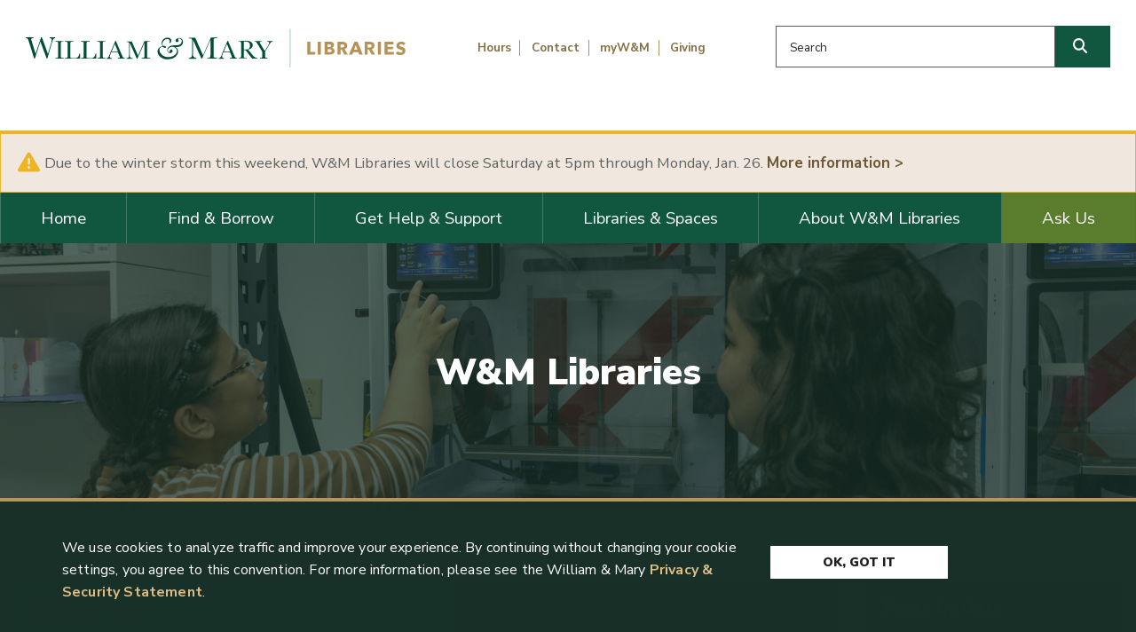

--- FILE ---
content_type: text/html; charset=UTF-8
request_url: https://libraries.wm.edu/blog/wm-libraries?page=10
body_size: 10858
content:


<!DOCTYPE html>
<html lang="en" dir="ltr" prefix="og: https://ogp.me/ns#">
  <head>
    <meta charset="utf-8" />
<link rel="canonical" href="https://libraries.wm.edu/blog/wm-libraries" />
<meta name="Generator" content="Drupal 10 (https://www.drupal.org)" />
<meta name="MobileOptimized" content="width" />
<meta name="HandheldFriendly" content="true" />
<meta name="viewport" content="width=device-width, initial-scale=1.0" />
<link rel="icon" href="/themes/custom/rad_wm5/build/img/favicon.ico" type="image/vnd.microsoft.icon" />

    <title>W&amp;M Libraries | William &amp; Mary Libraries</title>
      <link rel="preconnect" href="https://fonts.googleapis.com">
      <link rel="preconnect" href="https://fonts.gstatic.com" crossorigin>
      <link href="https://fonts.googleapis.com/css2?family=Nunito+Sans:wght@400;600;700;900&family=Source+Serif+4:ital,wght@0,400;0,700;1,400;1,700&display=swap" rel="stylesheet">
    <link rel="stylesheet" media="all" href="/core/modules/system/css/components/align.module.css?t9govm" />
<link rel="stylesheet" media="all" href="/core/modules/system/css/components/fieldgroup.module.css?t9govm" />
<link rel="stylesheet" media="all" href="/core/modules/system/css/components/container-inline.module.css?t9govm" />
<link rel="stylesheet" media="all" href="/core/modules/system/css/components/clearfix.module.css?t9govm" />
<link rel="stylesheet" media="all" href="/core/modules/system/css/components/details.module.css?t9govm" />
<link rel="stylesheet" media="all" href="/core/modules/system/css/components/hidden.module.css?t9govm" />
<link rel="stylesheet" media="all" href="/core/modules/system/css/components/item-list.module.css?t9govm" />
<link rel="stylesheet" media="all" href="/core/modules/system/css/components/js.module.css?t9govm" />
<link rel="stylesheet" media="all" href="/core/modules/system/css/components/nowrap.module.css?t9govm" />
<link rel="stylesheet" media="all" href="/core/modules/system/css/components/position-container.module.css?t9govm" />
<link rel="stylesheet" media="all" href="/core/modules/system/css/components/reset-appearance.module.css?t9govm" />
<link rel="stylesheet" media="all" href="/core/modules/system/css/components/resize.module.css?t9govm" />
<link rel="stylesheet" media="all" href="/core/modules/system/css/components/system-status-counter.css?t9govm" />
<link rel="stylesheet" media="all" href="/core/modules/system/css/components/system-status-report-counters.css?t9govm" />
<link rel="stylesheet" media="all" href="/core/modules/system/css/components/system-status-report-general-info.css?t9govm" />
<link rel="stylesheet" media="all" href="/core/modules/system/css/components/tablesort.module.css?t9govm" />
<link rel="stylesheet" media="all" href="/core/modules/filter/css/filter.caption.css?t9govm" />
<link rel="stylesheet" media="all" href="/core/modules/media/css/filter.caption.css?t9govm" />
<link rel="stylesheet" media="all" href="/core/modules/views/css/views.module.css?t9govm" />
<link rel="stylesheet" media="all" href="/modules/contrib/ckeditor_accordion/css/accordion.frontend.css?t9govm" />
<link rel="stylesheet" media="all" href="/core/modules/layout_discovery/layouts/onecol/onecol.css?t9govm" />
<link rel="stylesheet" media="all" href="/modules/contrib/tb_megamenu/dist/base.css?t9govm" />
<link rel="stylesheet" media="all" href="/modules/contrib/tb_megamenu/dist/styles.css?t9govm" />
<link rel="stylesheet" media="all" href="/themes/custom/rad_wm5/build/css/main.style.css?t9govm" />

    <script src="https://use.fontawesome.com/releases/v6.4.0/js/fontawesome.js" defer crossorigin="anonymous"></script>
<script src="https://use.fontawesome.com/releases/v6.4.0/js/brands.js" defer crossorigin="anonymous"></script>
<script src="https://use.fontawesome.com/releases/v6.4.0/js/regular.js" defer crossorigin="anonymous"></script>
<script src="https://use.fontawesome.com/releases/v6.4.0/js/solid.js" defer crossorigin="anonymous"></script>

    <script type="text/javascript" src="/themes/custom/rad_wm5/build/js/gdpr.js"></script>
      <!-- Google Tag Manager -->
    <script>(function(w,d,s,l,i){w[l]=w[l]||[];w[l].push({'gtm.start':
    new Date().getTime(),event:'gtm.js'});var f=d.getElementsByTagName(s)[0],
    j=d.createElement(s),dl=l!='dataLayer'?'&l='+l:'';j.async=true;j.src=
    'https://www.googletagmanager.com/gtm.js?id='+i+dl;f.parentNode.insertBefore(j,f);
    })(window,document,'script','dataLayer','GTM-W5V357P');</script>
    <!-- End Google Tag Manager -->
  </head>
  <body class="path-taxonomy">
    <!-- Google Tag Manager (noscript) -->
    <noscript><iframe src="https://www.googletagmanager.com/ns.html?id=GTM-W5V357P"
    height="0" width="0" style="display:none;visibility:hidden"></iframe></noscript>
    <!-- End Google Tag Manager (noscript) -->
        <a href="#main-content" class="visually-hidden focusable">
      Skip navigation and go to main content
    </a>
    
      <div class="dialog-off-canvas-main-canvas" data-off-canvas-main-canvas>
              
<div class="page">


  <header class="container-fluid d-flex flex-wrap justify-content-between align-items-baseline p-4">
      
  <div class="settings-tray-editable block block--rad-wm5-sitebranding" data-drupal-settingstray="editable">

  
    

        


  <a href="/" class="navbar-brand " aria-label="">
              <img src="/themes/custom/rad_wm5/build/img/logo.svg" width="430" height="auto" alt="William and Mary Libraries logo" class="mr-2" />
  
      </a>

  

  
  </div>


  <div class="settings-tray-editable block--type-text block block--text block--rad-wm5-blockheadernav" data-drupal-settingstray="editable">

  
    

      
            <div class="field field--name-body field--type-text-with-summary field--label-hidden field__item"><ul class="list-unstyled list-inline list-pipes small">
	<li class="list-inline-item"><a href="//libraries.wm.edu/hours">Hours</a></li>
	<li class="list-inline-item"><a href="//libraries.wm.edu/about-wm-libraries/our-people/contact-us">Contact</a></li>
	<li class="list-inline-item"><a href="https://my.wm.edu/" rel="noopener" target="_blank" title="Go to the myWM website">myW&amp;M</a></li>
        <li class="list-inline-item"><a href="//libraries.wm.edu/about-wm-libraries/giving">Giving</a>
</li></ul>
</div>
      

  
  </div>


  <div class="settings-tray-editable block--type-text block block--text block--rad-wm5-blocksearchaccessible" data-drupal-settingstray="editable">

  
    

      
            <div class="field field--name-body field--type-text-with-summary field--label-hidden field__item"><form action="//libraries.wm.edu/search" method="get" id="views-exposed-form-search-page-search" accept-charset="UTF-8" class="row form-inline g-1">

<div class="d-flex flex-nowrap">
    <div class="js-form-item form-item form-type-textfield js-form-type-textfield form-item-search-api-fulltext js-form-item-search-api-fulltext form-group">
        <label class="form-label visually-hidden" for="edit-search-api-fulltext">Search this website</label>
        <input placeholder="Search" data-drupal-selector="edit-search-api-fulltext" type="text" id="edit-search-api-fulltext" name="search_api_fulltext" value size="30" maxlength="128" class="form-textfield form-control">
    </div>
    <div data-drupal-selector="edit-search-actions" class="form-actions js-form-wrapper form-wrapper m-0 p-0" id="edit-search-actions">
        <button class="js-form-submit form-submit btn btn-primary m-0" data-drupal-selector="edit-submit-search" id="edit-submit-search" type="submit" value="Search"><i aria-hidden="true" class="fas fa-search"></i><span class="sr-only">Search</span></button>
    </div>
</div>
</form>
</div>
      

  
  </div>


</header>

  <div class="page__alert">
      

  <div class="views-element-container settings-tray-editable block block--rad-wm5-views-block--announcements-block-1" data-drupal-settingstray="editable">

  
    

      <div>
<div class="view js-view-dom-id-94fb8da403cc9335be9a23f9600e65b384d12a8fc344e4c0a458e72e601342d2 view-announcements">
       
        
        
        
        <div class="view-content">
      
    <div>
          <span class="views-field views-field-field-announcement"><span class="field-content"><div class="alert alert-light alert-medium d-flex" role="alert">
<i class="fa-solid fa-triangle-exclamation fa-xl"></i>  <p>Due to the winter storm this weekend, W&amp;M Libraries will close Saturday at 5pm through Monday, Jan. 26. <a href="https://www.wm.edu/offices/publicsafety/emergency/alert/">More information &gt;</a></p>

</div></span></span>
      </div>

    </div>
  
        
        
        
        
        </div>
</div>

  
  </div>


</div>


              

  <div class="settings-tray-editable block block--mainnavigation" data-drupal-settingstray="editable">

  
    

      <nav  class="tbm tbm-main tbm-no-arrows" id="30358d04-c01b-427e-8896-7e53d6d345ee" data-breakpoint="900" aria-label="main navigation">
      <button class="tbm-button" type="button" aria-label="Toggle Menu Button">
      <span class="tbm-button-container">
        <span></span>
        <span></span>
        <span></span>
        <span></span>
      </span>
    </button>
    <div class="tbm-collapse ">
    <ul  class="tbm-nav level-0 items-6" >
        <li  class="tbm-item level-1" aria-level="1" >
      <div class="tbm-link-container">
            <a href="/"  class="tbm-link level-1">
                Home
          </a>
            </div>
    
</li>

        <li  class="tbm-item level-1 tbm-justify tbm-item--has-dropdown" aria-level="1" >
      <div class="tbm-link-container">
            <a href="/find-borrow"  class="tbm-link level-1 tbm-toggle" aria-expanded="false">
                Find &amp; Borrow
          </a>
                <button class="tbm-submenu-toggle"><span class="visually-hidden">Toggle submenu</span></button>
          </div>
    <div  class="tbm-submenu tbm-item-child">
      <div  class="tbm-row">
      <div  class="tbm-column span4">
  <div class="tbm-column-inner">
               <ul  class="tbm-subnav level-1 items-4">
        <li  class="tbm-item level-2" aria-level="2" >
      <div class="tbm-link-container">
            <a href="/find-borrow/search-library-catalog"  class="tbm-link level-2">
                  <span class="fas fa-search"></span>
            Search the Library Catalog
                                  <span class="tbm-caption">Search most of our physical and online collections</span>
                  </a>
            </div>
    
</li>

        <li  class="tbm-item level-2" aria-level="2" >
      <div class="tbm-link-container">
            <a href="/find-borrow/library-databases-datasets-and-subscriptions"  class="tbm-link level-2">
                  <span class="fas fa-database"></span>
            Library Databases, Datasets and Subscriptions
                                  <span class="tbm-caption">Find research databases specific to your field as well as datasets and newspaper subscriptions</span>
                  </a>
            </div>
    
</li>

        <li  class="tbm-item level-2" aria-level="2" >
      <div class="tbm-link-container">
            <a href="/find-borrow/find-journals"  class="tbm-link level-2">
                  <span class="fas fa-newspaper"></span>
            Find Journals
                                  <span class="tbm-caption">Find journal titles, magazines and newspapers</span>
                  </a>
            </div>
    
</li>

        <li  class="tbm-item level-2" aria-level="2" >
      <div class="tbm-link-container">
            <a href="/find-borrow/equipment"  class="tbm-link level-2">
                  <span class="fas fa-camera"></span>
            Equipment
                                  <span class="tbm-caption">Check out headphones, AV equipment, cameras and more</span>
                  </a>
            </div>
    
</li>

  </ul>

      </div>
</div>

      <div  class="tbm-column span4">
  <div class="tbm-column-inner">
               <ul  class="tbm-subnav level-1 items-4">
        <li  class="tbm-item level-2" aria-level="2" >
      <div class="tbm-link-container">
            <a href="/find-borrow/borrowing"  class="tbm-link level-2">
                  <span class="fas fa-file"></span>
            Borrowing
                                  <span class="tbm-caption">Learn about our policies, lending privileges, overdue fees and more</span>
                  </a>
            </div>
    
</li>

        <li  class="tbm-item level-2" aria-level="2" >
      <div class="tbm-link-container">
            <a href="/find-borrow/course-reserves"  class="tbm-link level-2">
                  <span class="fas fa-thumb-tack"></span>
            Course Reserves
                                  <span class="tbm-caption">Request material to be placed on reserve for your class</span>
                  </a>
            </div>
    
</li>

        <li  class="tbm-item level-2" aria-level="2" >
      <div class="tbm-link-container">
            <a href="/find-borrow/renew-request"  class="tbm-link level-2">
                  <span class="fas fa-exchange"></span>
            Renew &amp; Request
                                  <span class="tbm-caption">Request or renew materials online through Click and Collect and Interlibrary Loan</span>
                  </a>
            </div>
    
</li>

        <li  class="tbm-item level-2" aria-level="2" >
      <div class="tbm-link-container">
            <a href="/find-borrow/primary-sources"  class="tbm-link level-2">
                  <span class="fas fa-book"></span>
            Primary Sources
                                  <span class="tbm-caption">Places to find original material, datasets, and first-hand information</span>
                  </a>
            </div>
    
</li>

  </ul>

      </div>
</div>

      <div  class="tbm-column span4">
  <div class="tbm-column-inner">
               <ul  class="tbm-subnav level-1 items-4">
        <li  class="tbm-item level-2" aria-level="2" >
      <div class="tbm-link-container">
            <a href="/find-borrow/wm-digital-collections"  class="tbm-link level-2">
                  <span class="fas fa-archive"></span>
            W&amp;M Digital Collections
                                  <span class="tbm-caption">Search archives of campus publications, records and selected unique or rare digital material</span>
                  </a>
            </div>
    
</li>

        <li  class="tbm-item level-2" aria-level="2" >
      <div class="tbm-link-container">
            <a href="/find-borrow/wm-scholarworks"  class="tbm-link level-2">
                  <span class="fas fa-edit"></span>
            W&amp;M ScholarWorks
                                  <span class="tbm-caption">Theses and dissertations, plus open access scholarship produced by faculty, staff and students </span>
                  </a>
            </div>
    
</li>

        <li  class="tbm-item level-2" aria-level="2" >
      <div class="tbm-link-container">
            <a href="https://guides.libraries.wm.edu/usgov/begin"  class="tbm-link level-2">
                  <span class="fas fa-bank"></span>
            Government Information
                                  <span class="tbm-caption">Search federal government documents including those available in the Federal Depository Library Program</span>
                  </a>
            </div>
    
</li>

        <li  class="tbm-item level-2" aria-level="2" >
      <div class="tbm-link-container">
            <a href="https://scrc-kb.libraries.wm.edu"  class="tbm-link level-2">
                  <span class="fas fa-bookmark"></span>
            Special Collections Knowledgebase
                                  <span class="tbm-caption">Explore the university&#039;s history, its people, and interesting facts and trivia</span>
                  </a>
            </div>
    
</li>

  </ul>

      </div>
</div>

  </div>

  </div>

</li>

        <li  class="tbm-item level-1 tbm-item--has-dropdown" aria-level="1" >
      <div class="tbm-link-container">
            <a href="/get-help-support"  class="tbm-link level-1 tbm-toggle" aria-expanded="false">
                Get Help &amp; Support
          </a>
                <button class="tbm-submenu-toggle"><span class="visually-hidden">Toggle submenu</span></button>
          </div>
    <div  class="menu__help tbm-submenu tbm-item-child">
      <div  class="tbm-row">
      <div  class="tbm-column span3 menu--side">
  <div class="tbm-column-inner">
               <ul  class="tbm-subnav level-1 items-4">
        <li  class="tbm-item level-2" aria-level="2" >
      <div class="tbm-link-container">
            <a href="/get-help-support/student-services"  class="tbm-link level-2">
                Student Services
          </a>
            </div>
    
</li>

        <li  class="tbm-item level-2" aria-level="2" >
      <div class="tbm-link-container">
            <a href="/get-help-support/faculty-services"  class="tbm-link level-2">
                Faculty Services
          </a>
            </div>
    
</li>

        <li  class="tbm-item level-2" aria-level="2" >
      <div class="tbm-link-container">
            <a href="/get-help-support/alumni-services"  class="tbm-link level-2">
                Alumni Services
          </a>
            </div>
    
</li>

        <li  class="tbm-item level-2" aria-level="2" >
      <div class="tbm-link-container">
            <a href="/get-help-support/visitor-services"  class="tbm-link level-2">
                Visitor Services
          </a>
            </div>
    
</li>

  </ul>

      </div>
</div>

      <div  class="tbm-column span3">
  <div class="tbm-column-inner">
               <ul  class="tbm-subnav level-1 items-3">
        <li  class="tbm-item level-2" aria-level="2" >
      <div class="tbm-link-container">
            <a href="/get-help-support/internet-wifi-access"  class="tbm-link level-2">
                  <span class="fas fa-laptop"></span>
            Internet &amp; Wifi Access
                                  <span class="tbm-caption">Connect to the campus WiFi or access resources off-campus</span>
                  </a>
            </div>
    
</li>

        <li  class="tbm-item level-2" aria-level="2" >
      <div class="tbm-link-container">
            <a href="/get-help-support/print-copy-scan"  class="tbm-link level-2">
                  <span class="fas fa-copy"></span>
            Print, Copy, Scan
                                  <span class="tbm-caption">Where to print, make copies and find a scanner</span>
                  </a>
            </div>
    
</li>

        <li  class="tbm-item level-2" aria-level="2" >
      <div class="tbm-link-container">
            <a href="/get-help-support/citation-managers"  class="tbm-link level-2">
                  <span class="fas fa-paperclip"></span>
            Citation Managers
                                  <span class="tbm-caption">Learn how to save and format sources for your papers</span>
                  </a>
            </div>
    
</li>

  </ul>

      </div>
</div>

      <div  class="tbm-column span3">
  <div class="tbm-column-inner">
               <ul  class="tbm-subnav level-1 items-4">
        <li  class="tbm-item level-2" aria-level="2" >
      <div class="tbm-link-container">
            <a href="/get-help-support/instruction-request"  class="tbm-link level-2">
                  <span class="fas fa-person-chalkboard"></span>
            Instruction Request
                                  <span class="tbm-caption">Schedule library, special collections or media instruction </span>
                  </a>
            </div>
    
</li>

        <li  class="tbm-item level-2" aria-level="2" >
      <div class="tbm-link-container">
            <a href="/get-help-support/data-services-digital-humanities"  class="tbm-link level-2">
                  <span class="fas fa-code"></span>
            Data Services &amp; Digital Humanities
                                  <span class="tbm-caption">Support for working with datasets, creating visualizations, and exploring new digital methods</span>
                  </a>
            </div>
    
</li>

        <li  class="tbm-item level-2" aria-level="2" >
      <div class="tbm-link-container">
            <a href="/get-help-support/publishing-services-wm"  class="tbm-link level-2">
                  <span class="fas fa-lock-open"></span>
            Publishing Services
                                  <span class="tbm-caption">Support for publishing and open access</span>
                  </a>
            </div>
    
</li>

        <li  class="tbm-item level-2" aria-level="2" >
      <div class="tbm-link-container">
            <a href="https://guides.libraries.wm.edu/"  class="tbm-link level-2">
                  <span class="fas fa-map"></span>
            Research Guides
                                  <span class="tbm-caption"> Explore subject and class-specific guides curated by librarians</span>
                  </a>
            </div>
    
</li>

  </ul>

      </div>
</div>

      <div  class="tbm-column span3">
  <div class="tbm-column-inner">
               <ul  class="tbm-subnav level-1 items-3">
        <li  class="tbm-item level-2" aria-level="2" >
      <div class="tbm-link-container">
            <a href="/get-help-support/publishing-scholarly-support"  class="tbm-link level-2">
                  <span class="fas fa-edit"></span>
            Scholarly Support
                                  <span class="tbm-caption">Get help with copyright, open education, publishing and theses and dissertations</span>
                  </a>
            </div>
    
</li>

        <li  class="tbm-item level-2" aria-level="2" >
      <div class="tbm-link-container">
            <a href="/get-help-support/university-records-support"  class="tbm-link level-2">
                  <span class="fas fa-folder"></span>
            University Records Support
                                  <span class="tbm-caption">Learn what documents the university is required to archive</span>
                  </a>
            </div>
    
</li>

        <li  class="tbm-item level-2" aria-level="2" >
      <div class="tbm-link-container">
            <a href="/get-help-support/workshops-training"  class="tbm-link level-2">
                  <span class="fas fa-cloud-upload"></span>
            Workshops &amp; Training
                                  <span class="tbm-caption">Learn new software, attend a training session or view past workshops</span>
                  </a>
            </div>
    
</li>

  </ul>

      </div>
</div>

  </div>

  </div>

</li>

        <li  class="tbm-item level-1 tbm-justify tbm-item--has-dropdown" aria-level="1" >
      <div class="tbm-link-container">
            <a href="/libraries-spaces"  class="tbm-link level-1 tbm-toggle" aria-expanded="false">
                Libraries &amp; Spaces
          </a>
                <button class="tbm-submenu-toggle"><span class="visually-hidden">Toggle submenu</span></button>
          </div>
    <div  class="tbm-submenu tbm-item-child">
      <div  class="tbm-row">
      <div  class="tbm-column span4">
  <div class="tbm-column-inner">
               <ul  class="tbm-subnav level-1 items-4">
        <li  class="tbm-item level-2" aria-level="2" >
      <div class="tbm-link-container">
            <a href="/hours"  class="tbm-link level-2">
                  <span class="fas fa-clock"></span>
            Hours
                                  <span class="tbm-caption">An overview of hours for all libraries</span>
                  </a>
            </div>
    
</li>

        <li  class="tbm-item level-2" aria-level="2" >
      <div class="tbm-link-container">
            <a href="/libraries-spaces/parking-directions"  class="tbm-link level-2">
                  <span class="fas fa-car"></span>
            Parking &amp; Directions
                                  <span class="tbm-caption">Directions, parking and floorplans for Swem Library</span>
                  </a>
            </div>
    
</li>

        <li  class="tbm-item level-2" aria-level="2" >
      <div class="tbm-link-container">
            <a href="/libraries-spaces/room-space-reservations"  class="tbm-link level-2">
                  <span class="fas fa-calendar-plus"></span>
            Room &amp; Space Reservations
                                  <span class="tbm-caption">Reserve study rooms, meeting locations and more</span>
                  </a>
            </div>
    
</li>

        <li  class="tbm-item level-2" aria-level="2" >
      <div class="tbm-link-container">
            <a href="/libraries-spaces/accessibility-services"  class="tbm-link level-2">
                  <span class="fas fa-wheelchair"></span>
            Accessibility Services
                                  <span class="tbm-caption">Equipment and services for accessing our buildings and resources</span>
                  </a>
            </div>
    
</li>

  </ul>

      </div>
</div>

      <div  class="tbm-column span4">
  <div class="tbm-column-inner">
               <ul  class="tbm-subnav level-1 items-3">
        <li  class="tbm-item level-2" aria-level="2" >
      <div class="tbm-link-container">
            <a href="/libraries-spaces/libraries"  class="tbm-link level-2">
                  <span class="fas fa-university"></span>
            Our Libraries
                                  <span class="tbm-caption">Visit and learn about all of our libraries' services</span>
                  </a>
            </div>
    
</li>

        <li  class="tbm-item level-2" aria-level="2" >
      <div class="tbm-link-container">
            <a href="/libraries-spaces/reeder-media-center"  class="tbm-link level-2">
                  <span class="fas fa-video-camera"></span>
            Reeder Media Center
                                  <span class="tbm-caption">A state-of-the-art center for digital media production</span>
                  </a>
            </div>
    
</li>

        <li  class="tbm-item level-2" aria-level="2" >
      <div class="tbm-link-container">
            <a href="/libraries-spaces/special-collections"  class="tbm-link level-2">
                  <span class="fas fa-feather-pointed"></span>
            Special Collections
                                  <span class="tbm-caption">Home to University Archives, rare books, manuscripts and more</span>
                  </a>
            </div>
    
</li>

  </ul>

      </div>
</div>

      <div  class="tbm-column span4">
  <div class="tbm-column-inner">
               <ul  class="tbm-subnav level-1 items-4">
        <li  class="tbm-item level-2" aria-level="2" >
      <div class="tbm-link-container">
            <a href="/libraries-spaces/departments"  class="tbm-link level-2">
                  <span class="fas fa-location-arrow"></span>
            Swem Departments
                                  <span class="tbm-caption">Information and staff directories for the departments in Swem</span>
                  </a>
            </div>
    
</li>

        <li  class="tbm-item level-2" aria-level="2" >
      <div class="tbm-link-container">
            <a href="/libraries-spaces/partners-services"  class="tbm-link level-2">
                  <span class="fas fa-users"></span>
            Partners &amp; Services
                                  <span class="tbm-caption">Academic support, tutoring and other services found in Swem</span>
                  </a>
            </div>
    
</li>

        <li  class="tbm-item level-2" aria-level="2" >
      <div class="tbm-link-container">
            <a href="/libraries-spaces/community-libraries"  class="tbm-link level-2">
                  <span class="fas fa-book"></span>
            Community Libraries
                                  <span class="tbm-caption">Links to other libraries we collaborate with</span>
                  </a>
            </div>
    
</li>

        <li  class="tbm-item level-2" aria-level="2" >
      <div class="tbm-link-container">
            <a href="/libraries-spaces/cafe-vending-machines"  class="tbm-link level-2">
                  <span class="fas fa-coffee"></span>
            Café &amp; Vending Machines
                                  <span class="tbm-caption">Serving coffee, tea, snacks and lunch</span>
                  </a>
            </div>
    
</li>

  </ul>

      </div>
</div>

  </div>

  </div>

</li>

          <li  class="tbm-item level-1 tbm-item--has-dropdown active active-trail" aria-level="1" >
      <div class="tbm-link-container">
            <span class="tbm-link level-1 no-link tbm-toggle active-trail" tabindex="0" aria-expanded="false">
                About W&amp;M Libraries
          </span>
                <button class="tbm-submenu-toggle"><span class="visually-hidden">Toggle submenu</span></button>
          </div>
    <div  class="tbm-submenu tbm-item-child">
      <div  class="tbm-row">
      <div  class="tbm-column span4">
  <div class="tbm-column-inner">
               <ul  class="tbm-subnav level-1 items-4">
        <li  class="tbm-item level-2" aria-level="2" >
      <div class="tbm-link-container">
            <a href="/about-wm-libraries/about"  class="tbm-link level-2">
                  <span class="fas fa-info-circle"></span>
            About
                                  <span class="tbm-caption">Learn about our history and goals</span>
                  </a>
            </div>
    
</li>

        <li  class="tbm-item level-2" aria-level="2" >
      <div class="tbm-link-container">
            <a href="/about-wm-libraries/giving"  class="tbm-link level-2">
                  <span class="fas fa-gift"></span>
            Giving
                                  <span class="tbm-caption">Help strengthen our collections and services </span>
                  </a>
            </div>
    
</li>

        <li  class="tbm-item level-2" aria-level="2" >
      <div class="tbm-link-container">
            <a href="/about-wm-libraries/board-directors"  class="tbm-link level-2">
                  <span class="fas fa-sitemap"></span>
            Board of Directors
                                  <span class="tbm-caption">Meet the members of our Board of Directors</span>
                  </a>
            </div>
    
</li>

        <li  class="tbm-item level-2" aria-level="2" >
      <div class="tbm-link-container">
            <a href="/about-wm-libraries/passion-projects"  class="tbm-link level-2">
                  <span class="fas fa-star"></span>
            Passion Projects
                                  <span class="tbm-caption">Our projects and initiatives enhancing teaching, research and engagement</span>
                  </a>
            </div>
    
</li>

  </ul>

      </div>
</div>

      <div  class="tbm-column span4">
  <div class="tbm-column-inner">
               <ul  class="tbm-subnav level-1 items-4">
        <li  class="tbm-item level-2" aria-level="2" >
      <div class="tbm-link-container">
            <a href="/about/our-people/staff"  class="tbm-link level-2">
                  <span class="fas fa-users"></span>
            Our People
                                  <span class="tbm-caption">Meet and connect with the people that make up the Libraries</span>
                  </a>
            </div>
    
</li>

        <li  class="tbm-item level-2" aria-level="2" >
      <div class="tbm-link-container">
            <a href="/about-wm-libraries/employment"  class="tbm-link level-2">
                  <span class="fas fa-briefcase"></span>
            Employment
                                  <span class="tbm-caption">Information about current staff openings and student employment</span>
                  </a>
            </div>
    
</li>

        <li  class="tbm-item level-2" aria-level="2" >
      <div class="tbm-link-container">
            <a href="/policies"  class="tbm-link level-2">
                  <span class="fas fa-check-square"></span>
            Policies
                                  <span class="tbm-caption">Library policies and procedures</span>
                  </a>
            </div>
    
</li>

        <li  class="tbm-item level-2" aria-level="2" >
      <div class="tbm-link-container">
            <a href="/about/forms"  class="tbm-link level-2">
                  <span class="fas fa-file"></span>
            Forms
                                  <span class="tbm-caption">Various forms for services, suggestions, and reference</span>
                  </a>
            </div>
    
</li>

  </ul>

      </div>
</div>

      <div  class="tbm-column span4">
  <div class="tbm-column-inner">
               <ul  class="tbm-subnav level-1 items-4">
        <li  class="tbm-item level-2" aria-level="2" >
      <div class="tbm-link-container">
            <a href="/about-wm-libraries/news-events"  class="tbm-link level-2">
                  <span class="fas fa-calendar"></span>
            News &amp; Events
                                  <span class="tbm-caption">The latest news and events at the Libraries</span>
                  </a>
            </div>
    
</li>

        <li  class="tbm-item level-2" aria-level="2" >
      <div class="tbm-link-container">
            <a href="/exhibits"  class="tbm-link level-2">
                  <span class="fas fa-image"></span>
            Exhibits
                                  <span class="tbm-caption">View our latest exhibits online and at Swem</span>
                  </a>
            </div>
    
</li>

        <li  class="tbm-item level-2 active active-trail" aria-level="2" >
      <div class="tbm-link-container">
            <a href="/blog"  class="tbm-link level-2 active-trail">
                  <span class="fas fa-comment"></span>
            Blogs
                                  <span class="tbm-caption">Perspectives from the staff and students at the Libraries</span>
                  </a>
            </div>
    
</li>

        <li  class="tbm-item level-2" aria-level="2" >
      <div class="tbm-link-container">
            <a href="/about-wm-libraries/connect-us"  class="tbm-link level-2">
                  <span class="fas fa-share-alt"></span>
            Social Media
                                  <span class="tbm-caption">Follow us on social media</span>
                  </a>
            </div>
    
</li>

  </ul>

      </div>
</div>

  </div>

  </div>

</li>

        <li  class="tbm-item level-1 tbm-right tbm-item--has-dropdown" aria-level="1" >
      <div class="tbm-link-container">
            <a href="/ask-us"  class="tbm-link level-1 tbm-toggle" aria-expanded="false">
                Ask Us
          </a>
                <button class="tbm-submenu-toggle"><span class="visually-hidden">Toggle submenu</span></button>
          </div>
    <div  class="tbm-submenu tbm-item-child">
      <div  class="tbm-row">
      <div  class="tbm-column span4 span4-end">
  <div class="tbm-column-inner">
               <ul  class="tbm-subnav level-1 items-3">
        <li  class="tbm-item level-2" aria-level="2" >
      <div class="tbm-link-container">
            <a href="/ask-us/ask-librarian"  class="tbm-link level-2">
                Live Chat
          </a>
            </div>
    
</li>

        <li  class="tbm-item level-2" aria-level="2" >
      <div class="tbm-link-container">
            <a href="/ask-us/make-research-appointment"  class="tbm-link level-2">
                Make a Research Appointment
          </a>
            </div>
    
</li>

        <li  class="tbm-item level-2" aria-level="2" >
      <div class="tbm-link-container">
            <a href="/forms/email-research-questions"  class="tbm-link level-2">
                Email Research Questions
          </a>
            </div>
    
</li>

  </ul>

      </div>
</div>

  </div>

  </div>

</li>

  </ul>

      </div>
  </nav>

<script>
if (window.matchMedia("(max-width: 900px)").matches) {
  document.getElementById("30358d04-c01b-427e-8896-7e53d6d345ee").classList.add('tbm--mobile');
}


</script>

  
  </div>


      
        
  <main>
    <a id="main-content" tabindex="-1"></a>
          <header class="page__header mb-4">
                        

  <div class="views-element-container header__image settings-tray-editable block block--rad-wm5-views-block--photo-banners-banner-node" data-drupal-settingstray="editable">

  
    

      <div>
<div class="view js-view-dom-id-4e198c623e2c767896b674a0dab0586094efb4ca73f5ad5afb4613ecb69bc4dd view-photo-banners">
       
        
        
        
            
<div class="view js-view-dom-id-e11506115fa7db51427e3947c420f305331a3d20bd011940273563905ace709c view-media-views">
       
        
        
        
        <div class="view-content">
      
    <div>
          <div><div class="header__image">  
<img loading="lazy" src="https://wmit-library-drupal.s3.amazonaws.com/libraries.wm.edu/s3fs-public/2025-03/240502-swem-makerspace-0017-300dpi.jpg" width="6000" height="4000" alt="Two students operate a 3D printer in the Swem Makerspace" class="img-fluid">

</div></div>
      </div>

    </div>
  
        
        
        
        
        </div>

  
        
        
        
        
        </div>
</div>

  
  </div>

<div class="header__title">


  <div class="block block--rad-wm5-page-title container h1 display-4 text-center">

  
    

      


  


  <div  class="page-title">
          
            <div class="field field--name-name field--type-string field--label-hidden field__item">W&amp;M Libraries</div>
      

      </div>


  
  </div>
</div>

                </header>
    
          <div class="page__breadcrumb container-fluid">
                    

  <div class="settings-tray-editable block block--rad-wm5-breadcrumbs" data-drupal-settingstray="editable">

  
    

      

  <nav aria-label="breadcrumb" class="">
    <ol class="breadcrumb">
      
                  
        <li class="breadcrumb-item ">
                      <a href="/">Home</a>
                  </li>

      
                  
        <li class="breadcrumb-item ">
                      <a href="/blog">W&amp;M Libraries Blog</a>
                  </li>

      
                  
        <li class="breadcrumb-item active">
                      W&amp;amp;M Libraries
                  </li>

          </ol>
  </nav>

  
  </div>


              </div>
    
          <div class="page__content">
        <div class="container-fluid">
          <div class="row">

            
            <div  class="col-xl-9 col-md-9 col-sm-12">
                                <div data-drupal-messages-fallback class="hidden"></div>

  <div class="block block--rad-wm5-content block--system-main">

  
    

            <div>
  
    
  
  <div class="layout layout--onecol">
    <div  class="layout__region layout__region--content">
      

  <div class="views-element-container block">

  
    

      <div>
<div class="view js-view-dom-id-2db7cb9681a55f96cd0d7f5cf382e1c67e6f81a6cd928de1de816cdb89073ac5 view-blog-posts">
       
        
        
            <div class="attachment attachment-before">
        <div class="views-element-container">
<div class="view js-view-dom-id-3be77e7a7202cfd4c78d3c309b5298f4b6d2e8b8b52ba7d55b026385c96c11d0 view-blog-posts">
       
        
        
        
        <div class="view-content">
      
    <div class="views-row">
          
<article class="node node--promoted wm-blog-post wm-blog-post--featured">
  
  

  
<div class="card block mb-5">
      <h2>Latest Post</h2>
    
    <div class="row no-gutters">
    <div class="col-md-5">
      
            <div class="field field--name-field-image field--type-entity-reference field--label-hidden field__item">
<div class="media media--type-image media--view-mode-featured-block">
  
  
            
            <div class="field field--name-field-media-image field--type-image field--label-hidden field__item">  
<img loading="lazy" src="https://wmit-library-drupal.s3.amazonaws.com/libraries.wm.edu/s3fs-public/styles/featured/public/2024-09/wisteria-from-alumni-house-roof_copy.jpeg?h=1009a1f4&amp;itok=6gq6-rXy" width="540" height="360" alt="Dead wisteria vines completely obscure the trunks of the trees they grew on" class="img-fluid">


</div>
      

      </div>
</div>
      

    </div>
    <div class="col-md-7">
      <div class="card-body pb-0">

        <h3 class="card-title"><a href="/blog/wm-libraries/tracy-melton-85-writes-restoring-williamsburgs-woods" rel="bookmark">
<span>Tracy Melton &#039;85 writes of Restoring Williamsburg&#039;s Woods</span>
</a></h3>
        
                   <p class="card-text text-muted small date">Posted September 26, 2024</p>
        
        
      </div>
    </div>
  </div>
  <div class="row no-gutters bg-light-green">
    <div class="card-body pt-3">
                     
        <p class="card-text">“Restoring Williamsburg’s Woods, One Plant at a Time” was written by Tracy Melton ’85 and published in the Alumni Magazine August 28th, 2024. Tracy is a current W&amp;M Libraries Board member and environmentalist. He spent more than 2,000 hours in the woods removing a range of invasive species from…</p>   
          </div>
  </div>
  
</div>

</article>

      </div>

    </div>
  
        
        
        
        
        </div>
</div>

      </div>
      
    
            
  
  <nav class="pager " aria-label="Pagination">
    <ul class="pagination pager__items js-pager__items  justify-content-center flex-wrap">
                    <li class="page-item pager__item pager__item--first">
          <a href="?page=0" title="Go to first page" class="page-link">
            <span class="visually-hidden">First page</span>
            <span aria-hidden="true">« First</span>
          </a>
        </li>
                          <li class="page-item pager__item pager__item--previous">
          <a href="?page=6" title="Go to previous page" rel="prev" class="page-link">
            <span class="visually-hidden">Previous page</span>
            <span aria-hidden="true">‹‹</span>
          </a>
        </li>
                          <li class="page-item pager__item pager__item--ellipsis disabled" role="presentation"><span class="page-link">&hellip;</span></li>
                          <li class="page-item pager__item">
                                          <a href="?page=3" title="Go to page 4" class="page-link">
            <span class="visually-hidden">
              Page
            </span>4</a>
        </li>
              <li class="page-item pager__item">
                                          <a href="?page=4" title="Go to page 5" class="page-link">
            <span class="visually-hidden">
              Page
            </span>5</a>
        </li>
              <li class="page-item pager__item">
                                          <a href="?page=5" title="Go to page 6" class="page-link">
            <span class="visually-hidden">
              Page
            </span>6</a>
        </li>
              <li class="page-item pager__item">
                                          <a href="?page=6" title="Go to page 7" class="page-link">
            <span class="visually-hidden">
              Page
            </span>7</a>
        </li>
              <li class="page-item pager__item is-active active">
                                          <a href="?page=7" title="Current page" aria-current="page" class="page-link">
            <span class="visually-hidden">
              Current page
            </span>8</a>
        </li>
      

      
                                        </ul>
  </nav>

      
        
        
        
        </div>
</div>

  
  </div>

    </div>
  </div>

</div>

      
  </div>


                          </div>

                          <aside class="col-xl-3 col-md-3 col-sm-12 ml-2 sidebar sidebar__right">
                                    

  <div class="views-element-container card mb-5 block block--views-block-blog-posts-date-menu-context-home">

  
            <h2 class="block__title">Posts by date</h2>
        

      <div>
<div class="view js-view-dom-id-b5222fab5984ab7c6e5b9d8aea3a3605c5e930cf06f0343a6d59bf42881dc860 view-blog-posts">
       
        
        
        
        <div class="view-content">
      

<nav aria-labelledby="date_menu_context_home">
<h3 id="date_menu_context_home" class="sr-only">Index</h3>
<ul class="list-unstyled list-group px-3 mb-3">
      <li class="list-group-inline"><a href="/blog/35/archive/month/202409">September 2024
              <small class="count">(5)</small>
            </a>
    </li>
      <li class="list-group-inline"><a href="/blog/35/archive/month/202405">May 2024
              <small class="count">(3)</small>
            </a>
    </li>
      <li class="list-group-inline"><a href="/blog/35/archive/month/202404">April 2024
              <small class="count">(6)</small>
            </a>
    </li>
      <li class="list-group-inline"><a href="/blog/35/archive/month/202402">February 2024
              <small class="count">(2)</small>
            </a>
    </li>
      <li class="list-group-inline"><a href="/blog/35/archive/month/202401">January 2024
              <small class="count">(2)</small>
            </a>
    </li>
      <li class="list-group-inline"><a href="/blog/35/archive/month/202310">October 2023
              <small class="count">(2)</small>
            </a>
    </li>
      <li class="list-group-inline"><a href="/blog/35/archive/month/202309">September 2023
              <small class="count">(2)</small>
            </a>
    </li>
      <li class="list-group-inline"><a href="/blog/35/archive/month/202307">July 2023
              <small class="count">(1)</small>
            </a>
    </li>
      <li class="list-group-inline"><a href="/blog/35/archive/month/202305">May 2023
              <small class="count">(1)</small>
            </a>
    </li>
      <li class="list-group-inline"><a href="/blog/35/archive/month/202303">March 2023
              <small class="count">(2)</small>
            </a>
    </li>
      <li class="list-group-inline"><a href="/blog/35/archive/month/202211">November 2022
              <small class="count">(5)</small>
            </a>
    </li>
      <li class="list-group-inline"><a href="/blog/35/archive/month/202210">October 2022
              <small class="count">(3)</small>
            </a>
    </li>
  </ul>
</nav>

    </div>
  
        
        
            
<div class="btn btn-light w-100"><a href="/blog/35/archive/month">Archive</a></div>
      
        
        </div>
</div>

  
  </div>


  <div class="views-element-container card mb-5 block block--views-block-blog-posts-tags-menu-context-home">

  
            <h2 class="block__title">W&amp;M Libraries Blog</h2>
        

      <div>
<div class="view js-view-dom-id-540ab0b1e1e524fae90c1ea207c36c70c76c6463c88ff72bfef5b072bfa45265 view-blog-posts">
       
        
        
        
        <div class="view-content">
      

<nav aria-labelledby="tags_menu_context_home">
<h3 id="tags_menu_context_home" class="sr-only">Index</h3>
<ul class="list-unstyled list-group px-3 mb-3">
      <li class="list-group-inline"><a href="/blog/35/topic/2027">covid
              <small class="count">(30)</small>
            </a>
    </li>
      <li class="list-group-inline"><a href="/blog/35/topic/2285">Staff
              <small class="count">(28)</small>
            </a>
    </li>
      <li class="list-group-inline"><a href="/blog/35/topic/3455">digital humanities
              <small class="count">(5)</small>
            </a>
    </li>
      <li class="list-group-inline"><a href="/blog/35/topic/2150">Library Board Members
              <small class="count">(4)</small>
            </a>
    </li>
      <li class="list-group-inline"><a href="/blog/35/topic/2890">music library
              <small class="count">(4)</small>
            </a>
    </li>
      <li class="list-group-inline"><a href="/blog/35/topic/2891">finals
              <small class="count">(3)</small>
            </a>
    </li>
      <li class="list-group-inline"><a href="/blog/35/topic/2199">OER
              <small class="count">(3)</small>
            </a>
    </li>
      <li class="list-group-inline"><a href="/blog/35/topic/2028">covid19
              <small class="count">(3)</small>
            </a>
    </li>
      <li class="list-group-inline"><a href="/blog/35/topic/2290">students
              <small class="count">(3)</small>
            </a>
    </li>
      <li class="list-group-inline"><a href="/blog/35/topic/2070">faculty
              <small class="count">(3)</small>
            </a>
    </li>
      <li class="list-group-inline"><a href="/blog/35/topic/1938">alumni
              <small class="count">(3)</small>
            </a>
    </li>
      <li class="list-group-inline"><a href="/blog/35/topic/3454">digital humanities summer institute
              <small class="count">(2)</small>
            </a>
    </li>
  </ul>
</nav>

    </div>
  
        
        
            
<div class="btn btn-light w-100"><a href="/blog/35/topic">All Topics</a></div>
      
        
        </div>
</div>

  
  </div>


                              </aside>
                      </div>
        </div>
      </div>
    
      </main>

  <footer>
         <div class="page__footer py-5">
      <div class="container-fluid">
        <div class="d-flex justify-content-md-between align-items-md-stretch">
              

  <div class="settings-tray-editable block--type-text block block--text block--rad-wm5-blockfooterlogo" data-drupal-settingstray="editable">

  
    

      
            <div class="field field--name-body field--type-text-with-summary field--label-hidden field__item"><a href="https://www.wm.edu"><img class="img-fluid" src="https://wmit-library-drupal.s3.amazonaws.com/libraries.wm.edu/s3fs-public/2024-08/logo_wm_white_2x.png" alt="William &amp; Mary website"></a>
<p>&nbsp;</p><p class="text-align-center">Follow W&amp;M Libraries on social media:</p>
<ul class="list-unstyled list-inline">
<li class="list-inline-item"><a href="https://www.facebook.com/wmlibraries"><i class="fa-brands fa-xl fa-facebook"></i><em class="visually-hidden">facebook</em></a></li>
<li class="list-inline-item"><a href="https://x.com/wmlibraries"><img src="https://wmit-library-drupal.s3.amazonaws.com/libraries.wm.edu/s3fs-public/styles/extra_large/public/2024-10/x-twitter%281%29.png" alt="Twitter" style="width: 20px; height: auto; opacity: 0.8;"><em class="visually-hidden" width="15">Twitter (X)</em></a></li>
<li class="list-inline-item"><a href="https://www.instagram.com/wmlibraries"><i class="fa-brands fa-xl fa-instagram"></i><em class="visually-hidden">Instagram</em></a></li>
<li class="list-inline-item"><a href="http://youtube.com/swemlibrary"><i class="fa-brands fa-xl fa-youtube"></i><em class="visually-hidden">YouTube</em></a></li>
<li class="list-inline-item"><a href="https://www.linkedin.com/company/william-mary-libraries"><i class="fa-brands fa-xl fa-linkedin-in"></i><em class="visually-hidden">LinkedIn</em></a></li>
</ul></div>
      

  
  </div>


  <div class="settings-tray-editable block--type-text block block--text block--rad-wm5-blockfootercontact" data-drupal-settingstray="editable">

  
    

      
            <div class="field field--name-body field--type-text-with-summary field--label-hidden field__item"><h2>Contact W&amp;M Libraries</h2>
<div>Earl Gregg Swem Library<br>William &amp; Mary<br>400 Landrum Drive<br>Williamsburg, VA 23186</div>
<div>&nbsp;</div>
<p><strong>Phone:</strong> <a href="tel:+17572213072">757-221-3072</a><br><strong>Email:</strong> <a href="mailto:libraries@wm.edu">libraries@wm.edu</a></p>
</div>
      

  
  </div>


  <div class="settings-tray-editable block--type-text block block--text block--rad-wm5-blockotherresources" data-drupal-settingstray="editable">

  
    

      
            <div class="field field--name-body field--type-text-with-summary field--label-hidden field__item"><h2>Other Resources</h2>
<ul class="list-unstyled">
<li><a href="/libraries-spaces/parking-directions" data-entity-uuid="b6acfb6f-f47a-4bbe-b49f-a79e8cacdf0a" data-entity-type="node" data-entity-substitution="canonical" title="Parking &amp; Directions">Directions</a></li>
<li><a href="/libraries-spaces/parking-directions/floor-plans" data-entity-uuid="87561d79-ce84-48e4-a621-b894ca962199" data-entity-type="node" data-entity-substitution="canonical" title="Floor Plans">Floor Plans</a></li>
<li><a href="https://forms.office.com/Pages/ResponsePage.aspx?id=Prw8uR1mWECGk6iXuSS412QeYfC1mKlAuuleo-E9PKNUQzBTQTA5UTI5VzFOSVBKOE9FUjdMUFoyTy4u" data-entity-uuid="3b534932-a9b5-4f73-89da-8315016e7633" data-entity-type="node">Purchase Suggestions</a></li>
<li><a href="https://www.wm.edu/aboutthissite/privacy/">Privacy</a></li>
<li><a href="/libraries-spaces/accessibility-services" data-entity-uuid="339b0c1d-ff58-47ce-a724-9eba04b5eb3c" data-entity-type="node" data-entity-substitution="canonical" title="Accessibility Services">Library Accessibility Services</a></li>
<li><a href="https://www.wm.edu/sites/campusaccess/index.php">Accessibility at W&amp;M</a></li>
</ul>
</div>
      

  
  </div>


  <div class="settings-tray-editable block--type-text block block--text block--rad-wm5-blockfooterhelpfor" data-drupal-settingstray="editable">

  
    

      
            <div class="field field--name-body field--type-text-with-summary field--label-hidden field__item"><h2>Resources for</h2>
<ul class="list-unstyled">
<li><a href="//libraries.wm.edu/get-help-support/student-services">Students</a></li>
<li><a href="//libraries.wm.edu/get-help-support/faculty-services">Faculty</a></li>
<li><a href="/get-help-support/alumni-services" data-entity-type="node" data-entity-uuid="0f5b6a42-abb6-439b-b6b9-afb0f208bb07" data-entity-substitution="canonical" title="Alumni Services">Alumni</a></li>
<li><a href="//libraries.wm.edu/get-help-support/visitor-services">Visitors</a></li>
</ul>
</div>
      

  
  </div>

          
        </div>
      </div>
    </div>
  
  <div class="page__footer-bottom py-2">
    <div class="container-fluid">
      <div class="d-flex justify-content-md-between align-items-md-center">
                                      




  <h2 class="nav--title" id="block-rad-wm5-useraccountmenu">
    User account menu
  </h2>





<div class="navbar navbar-expand-sm justify-content-between navbar-  ">


  
    
        <nav  class="settings-tray-editable block block--rad-wm5-useraccountmenu" data-drupal-settingstray="editable" aria-label="User account menu">
    
              
  


  <ul class="nav nav--user">
                          
                
        <li class="nav-item">
                      <a href="https://libsys.swem.wm.edu" class="nav-link">Staff Support</a>
                  </li>
                      
                
        <li class="nav-item">
                      <a href="/user/login" class="nav-link" data-drupal-link-system-path="user/login">Log in</a>
                  </li>
            </ul>


            
    </nav>
  
          
    
    
  </div>


  <div class="settings-tray-editable block--type-text block block--text block--rad-wm5-fdlplogo" data-drupal-settingstray="editable">

  
    

      
            <div class="field field--name-body field--type-text-with-summary field--label-hidden field__item"><p><a data-entity-substitution="canonical" data-entity-type="node" data-entity-uuid="6417a1a6-ed70-409c-ab09-09e23d8d75b4" href="/about/policies/government-depository/federal-depository-library-guidelines" title="Federal Depository Library Guidelines"></a></p>
<div class="media media--type-image media--view-mode-full">
<div class="field field--name-field-media-image field--type-image field--label-hidden field__item">
<img loading="lazy" src="https://wmit-library-drupal.s3.amazonaws.com/libraries.wm.edu/s3fs-public/styles/extra_large/public/2022-11/logo_fdlp_green.png?itok=KNueSJ4z" width="95" height="30" alt="Federal Depository Library Program" class="img-fluid">
</div>
</div>
<p></p>
</div>
      

  
  </div>


                                <div class="block copyright">
            <p>Copyright
            2026
            William & Mary Libraries</p>
          </div>
      </div>
    </div>
  </div>
  </footer>
</div>
  </div>

    
    <script type="application/json" data-drupal-selector="drupal-settings-json">{"path":{"baseUrl":"\/","pathPrefix":"","currentPath":"taxonomy\/term\/35","currentPathIsAdmin":false,"isFront":false,"currentLanguage":"en","themeUrl":"themes\/custom\/rad_wm5","currentQuery":{"page":"10"}},"pluralDelimiter":"\u0003","suppressDeprecationErrors":true,"ckeditorAccordion":{"accordionStyle":{"collapseAll":1,"keepRowsOpen":1,"animateAccordionOpenAndClose":1,"openTabsWithHash":1,"allowHtmlInTitles":0}},"TBMegaMenu":{"TBElementsCounter":{"column":null},"theme":"rad_wm5","30358d04-c01b-427e-8896-7e53d6d345ee":{"arrows":"0"}},"user":{"uid":0,"permissionsHash":"177bd4eebf6c5e330dd758cba416360581559b46efca0e53a5d03bfb94da4099"}}</script>
<script src="/sites/default/files/js/js_JE4ddjkQBOVefzco7GGUr_txv8_gqXBl6DaRxHdnhOY.js?scope=footer&amp;delta=0&amp;language=en&amp;theme=rad_wm5&amp;include=eJx9yjEOxCAMBdELIahyHmTwD0IBW7JJor39brVKlWpeMfUA96WWqVY17irpr7ibyoJw2H-lG64T6eHoV4vFSNhfF0M7B9nr4zo6ByPO99ySr89AWCVPNJqQMxVyfAFTcUQX"></script>
<script src="/modules/contrib/ckeditor_accordion/js/accordion.frontend.min.js?t9govm"></script>
<script src="/sites/default/files/js/js_6drVY-EXcB7Gepp0mBeXrqpJEY-G3uy5XUW1FDzYNVU.js?scope=footer&amp;delta=2&amp;language=en&amp;theme=rad_wm5&amp;include=eJx9yjEOxCAMBdELIahyHmTwD0IBW7JJor39brVKlWpeMfUA96WWqVY17irpr7ibyoJw2H-lG64T6eHoV4vFSNhfF0M7B9nr4zo6ByPO99ySr89AWCVPNJqQMxVyfAFTcUQX"></script>

  </body>
</html>


--- FILE ---
content_type: text/css
request_url: https://libraries.wm.edu/themes/custom/rad_wm5/build/css/main.style.css?t9govm
body_size: 53003
content:
@charset "UTF-8";
/* calculate flexible type values based on a default font-size of 16.8px, ratio of 1.25, and 2 steps */
:root {
  --bs-wm-green: #115740;
  --bs-wm-woods: #789f90;
  --bs-wm-slate: #5b6770;
  --bs-wm-patina: #00856f;
  --bs-wm-brick: #c65146;
  --bs-ally-gold: #866f45;
  --bs-spirit-gold: #f0b323;
  --bs-wm-griffin: #183028;
  --bs-wm-sky: #0a8194;
  --bs-wm-vine: #84344e;
  --bs-wm-moss: #597d2d;
  --bs-wm-twilight: #00313c;
  --bs-wm-gold: #b58e5b;
  --bs-black: #000;
  --bs-white: #fff;
  --bs-gray: #727777;
  --bs-gray-dark: #252626;
  --bs-gray-100: #f1f2f2;
  --bs-gray-200: #e4e5e5;
  --bs-gray-300: #d2d4d4;
  --bs-gray-400: #b8bbbb;
  --bs-gray-500: #939898;
  --bs-gray-600: #727777;
  --bs-gray-700: #595d5d;
  --bs-gray-800: #252626;
  --bs-gray-900: #131414;
  --bs-primary: #115740;
  --bs-secondary: #866f45;
  --bs-success: #597d2d;
  --bs-info: #0a8194;
  --bs-warning: #f0b323;
  --bs-danger: #c65146;
  --bs-light: #f1f2f2;
  --bs-dark: #252626;
  --bs-primary-rgb: 17, 87, 64;
  --bs-secondary-rgb: 134, 111, 69;
  --bs-success-rgb: 89, 125, 45;
  --bs-info-rgb: 10, 129, 148;
  --bs-warning-rgb: 240, 179, 35;
  --bs-danger-rgb: 198, 81, 70;
  --bs-light-rgb: 241, 242, 242;
  --bs-dark-rgb: 37, 38, 38;
  --bs-white-rgb: 255, 255, 255;
  --bs-black-rgb: 0, 0, 0;
  --bs-body-color-rgb: 37, 38, 38;
  --bs-body-bg-rgb: 255, 255, 255;
  --bs-font-sans-serif: "Nunito Sans", "Avenir", "Malgun Gothic", "Helvetica", "Arial", sans-serif;
  --bs-font-monospace: "Courier New", Menlo, Consolas, "Liberation Mono", monospace;
  --bs-gradient: linear-gradient(180deg, rgba(255, 255, 255, 0.15), rgba(255, 255, 255, 0));
  --bs-root-font-size: 1.05em;
  --bs-body-font-family: var(--bs-font-sans-serif);
  --bs-body-font-size: 1rem;
  --bs-body-font-weight: 400;
  --bs-body-line-height: 1.65;
  --bs-body-color: #252626;
  --bs-body-bg: #fff;
  --bs-border-width: 1px;
  --bs-border-style: solid;
  --bs-border-color: #d2d4d4;
  --bs-border-color-translucent: rgba(0, 0, 0, 0.175);
  --bs-border-radius: 0.375em;
  --bs-border-radius-sm: 0.25em;
  --bs-border-radius-lg: 0.75em;
  --bs-border-radius-xl: 1em;
  --bs-border-radius-2xl: 2em;
  --bs-border-radius-pill: 50em;
  --bs-link-color: #866f45;
  --bs-link-hover-color: #433823;
  --bs-code-color: #595d5d;
  --bs-highlight-bg: #fcf0d3;
}

*,
*:before,
*:after {
  box-sizing: border-box;
}

:root {
  font-size: var(--bs-root-font-size);
}
@media (prefers-reduced-motion: no-preference) {
  :root {
    scroll-behavior: smooth;
  }
}

body {
  margin: 0;
  font-family: var(--bs-body-font-family);
  font-size: var(--bs-body-font-size);
  font-weight: var(--bs-body-font-weight);
  line-height: var(--bs-body-line-height);
  color: var(--bs-body-color);
  text-align: var(--bs-body-text-align);
  background-color: var(--bs-body-bg);
  -webkit-text-size-adjust: 100%;
  -webkit-tap-highlight-color: rgba(0, 0, 0, 0.1);
}

hr {
  margin: 1.1180339887rem 0;
  color: inherit;
  border: 0;
  border-top: 1px solid;
  opacity: 0.25;
}

h6, .h6, .nav--title, h5, .h5, h4, .h4, h3, .h3, .card.block > h2, .card.block > .h2, .table--grouped .card.block > caption,
.card > .block__title,
.card > .view-content > .block__title,
.titlebar > h2,
.titlebar > .h2, .views-exposed-form .block__title,
.block__title--filter,
.glossary header h2,
.glossary header .h2,
.glossary header .table--grouped caption,
.table--grouped .glossary header caption, form details > summary, h2, .h2, .table--grouped caption, h1, .h1 {
  -webkit-margin-before: 0;
          margin-block-start: 0;
  -webkit-margin-after: 0.5724334022rem;
          margin-block-end: 0.5724334022rem;
  line-height: 1.2;
  color: #115740;
}

h2, .h2, .table--grouped caption, h1, .h1 {
  font-family: "Source Serif 4", "Baskerville", "Georgia", "Times New Roman", serif;
  font-weight: 500;
}

h6, .h6, .nav--title, h5, .h5, h4, .h4, h3, .h3, .card.block > h2, .card.block > .h2, .table--grouped .card.block > caption,
.card > .block__title,
.card > .view-content > .block__title,
.titlebar > h2,
.titlebar > .h2,
.table--grouped .titlebar > caption, .views-exposed-form .block__title,
.block__title--filter,
.glossary header h2,
.glossary header .h2,
.glossary header .table--grouped caption,
.table--grouped .glossary header caption, form details > summary {
  font-family: var(--bs-font-sans-serif);
  font-weight: 400;
}

h1, .h1 {
  font-size: calc(1.3203125rem + 0.84375vw);
}
@media (min-width: 1200px) {
  h1, .h1 {
    font-size: 1.953125rem;
  }
}

h2, .h2, .table--grouped caption {
  font-size: calc(1.28125rem + 0.375vw);
}
@media (min-width: 1200px) {
  h2, .h2, .table--grouped caption {
    font-size: 1.5625rem;
  }
}

h3, .h3, .card.block > h2, .card.block > .h2, .table--grouped .card.block > caption,
.card > .block__title,
.card > .view-content > .block__title,
.titlebar > h2,
.titlebar > .h2,
.table--grouped .titlebar > caption, .views-exposed-form .block__title,
.block__title--filter,
.glossary header h2,
.glossary header .h2,
.glossary header .table--grouped caption,
.table--grouped .glossary header caption, form details > summary {
  font-size: calc(1.2647542486rem + 0.1770509831vw);
}
@media (min-width: 1200px) {
  h3, .h3, .card.block > h2, .card.block > .h2, .table--grouped .card.block > caption,
  .card > .block__title,
  .card > .view-content > .block__title,
  .titlebar > h2,
  .titlebar > .h2,
  .table--grouped .titlebar > caption, .views-exposed-form .block__title,
  .block__title--filter,
  .glossary header h2,
  .glossary header .h2,
  .glossary header .table--grouped caption,
  .table--grouped .glossary header caption, form details > summary {
    font-size: 1.3975424859rem;
  }
}

h4, .h4 {
  font-size: 1.25rem;
}

h5, .h5 {
  font-size: 1.1180339888rem;
}
@media (min-width: 1200px) {
  h5, .h5 {
    font-size: 1.1180339887rem;
  }
}

h6, .h6, .nav--title {
  font-size: 1rem;
}

p + h2, p + .h2, .table--grouped p + caption,
p + h3,
p + .h3,
.card.block > p + h2,
.card.block > p + .h2,
.table--grouped .card.block > p + caption,
.card > p + .block__title,
.card > .view-content > p + .block__title,
.titlebar > p + h2,
.views-exposed-form p + .block__title,
p + .block__title--filter,
.glossary header p + h2,
.glossary header p + .h2,
form details > p + summary,
p + h4,
p + .h4,
p + h5,
p + .h5,
p + h6,
p + .h6,
p + .nav--title,
ol + h2,
ol + .h2,
.table--grouped ol + caption,
ol + h3,
ol + .h3,
.card.block > ol + h2,
.card.block > ol + .h2,
.table--grouped .card.block > ol + caption,
.card > ol + .block__title,
.card > .view-content > ol + .block__title,
.titlebar > ol + h2,
.views-exposed-form ol + .block__title,
ol + .block__title--filter,
.glossary header ol + h2,
.glossary header ol + .h2,
form details > ol + summary,
ol + h4,
ol + .h4,
ol + h5,
ol + .h5,
ol + h6,
ol + .h6,
ol + .nav--title,
ul + h2,
ul + .h2,
.table--grouped ul + caption,
ul + h3,
ul + .h3,
.card.block > ul + h2,
.card.block > ul + .h2,
.table--grouped .card.block > ul + caption,
.card > ul + .block__title,
.card > .view-content > ul + .block__title,
.titlebar > ul + h2,
.views-exposed-form ul + .block__title,
ul + .block__title--filter,
.glossary header ul + h2,
.glossary header ul + .h2,
form details > ul + summary,
ul + h4,
ul + .h4,
ul + h5,
ul + .h5,
ul + h6,
ul + .h6,
ul + .nav--title,
.heavy {
  -webkit-margin-before: 1.953125rem;
          margin-block-start: 1.953125rem;
}

p {
  margin-top: 0;
  margin-bottom: 1.1180339887rem;
}

abbr[title] {
  -webkit-text-decoration: underline dotted;
          text-decoration: underline dotted;
  cursor: help;
  -webkit-text-decoration-skip-ink: none;
          text-decoration-skip-ink: none;
}

address {
  margin-bottom: 1rem;
  font-style: normal;
  line-height: inherit;
}

ol,
ul {
  padding-left: 2rem;
}

ol,
ul,
dl {
  margin-top: 0;
  margin-bottom: 1rem;
}

ol ol,
ul ul,
ol ul,
ul ol {
  margin-bottom: 0;
}

dt {
  font-weight: 600;
}

blockquote {
  margin: 0 0 1rem;
}

b,
strong {
  font-weight: 700;
}

small, .small {
  font-size: 0.8rem;
}

mark, .mark {
  padding: 0.1875em;
  background-color: var(--bs-highlight-bg);
}

sub,
sup {
  position: relative;
  font-size: 0.8rem;
  line-height: 0;
  vertical-align: baseline;
}

sub {
  bottom: -0.25em;
}

sup {
  top: -0.46em;
}

a {
  color: var(--bs-link-color);
  text-decoration: none;
}
a:hover {
  color: var(--bs-link-hover-color);
  text-decoration: underline;
}

a:not([href]):not([class]), a:not([href]):not([class]):hover {
  color: inherit;
  text-decoration: none;
}

pre,
code,
kbd,
samp {
  font-family: var(--bs-font-monospace);
  font-size: 1em;
}

code {
  font-size: 1rem;
  color: var(--bs-code-color);
  word-wrap: break-word;
}
a > code {
  color: inherit;
}

pre {
  display: block;
  margin-top: 0;
  margin-bottom: 1rem;
  overflow: auto;
  font-size: 1rem;
}
pre code {
  font-size: inherit;
  color: inherit;
  word-break: normal;
}

kbd {
  padding: 0.1875em 0.375em;
  font-size: 1rem;
  color: var(--bs-body-bg);
  background-color: var(--bs-body-color);
  border-radius: 0.25em;
}
kbd kbd {
  padding: 0;
  font-size: 1em;
}

figure {
  margin: 0 0 1rem;
}

img,
svg {
  vertical-align: middle;
}

table {
  caption-side: bottom;
  border-collapse: collapse;
}

caption {
  padding-top: 0.5724334022rem;
  padding-bottom: 0.5724334022rem;
  color: #252626;
  text-align: left;
}

th {
  text-align: inherit;
  text-align: -webkit-match-parent;
}

thead,
tbody,
tfoot,
tr,
td,
th {
  border-color: inherit;
  border-style: solid;
  border-width: 0;
}

label {
  display: inline-block;
}

button {
  border-radius: 0;
  text-transform: none;
}

[role=button] {
  cursor: pointer;
}

button:focus:not(:focus-visible) {
  outline: 0;
}

input,
button,
select,
optgroup,
textarea {
  margin: 0;
  font-family: inherit;
  font-size: inherit;
  line-height: inherit;
}

select {
  word-wrap: normal;
  text-transform: none;
}
select:disabled {
  opacity: 1;
}

[list]:not([type=date]):not([type=datetime-local]):not([type=month]):not([type=week]):not([type=time])::-webkit-calendar-picker-indicator {
  display: none !important;
}

button,
[type=button],
[type=reset],
[type=submit] {
  -webkit-appearance: button;
}
button:not(:disabled),
[type=button]:not(:disabled),
[type=reset]:not(:disabled),
[type=submit]:not(:disabled) {
  cursor: pointer;
}

::-moz-focus-inner {
  padding: 0;
  border-style: none;
}

textarea {
  resize: vertical;
}

fieldset {
  min-width: 0;
  padding: 0;
  margin: 0;
  border: 0;
}

legend {
  float: left;
  width: 100%;
  padding: 0;
  margin-bottom: 0.8rem;
  font-size: 1rem;
  font-weight: 700;
  line-height: inherit;
}
legend + * {
  clear: left;
}

::-webkit-datetime-edit-fields-wrapper,
::-webkit-datetime-edit-text,
::-webkit-datetime-edit-minute,
::-webkit-datetime-edit-hour-field,
::-webkit-datetime-edit-day-field,
::-webkit-datetime-edit-month-field,
::-webkit-datetime-edit-year-field {
  padding: 0;
}

::-webkit-inner-spin-button {
  height: auto;
}

[type=search] {
  outline-offset: -2px;
  -webkit-appearance: textfield;
}

/* rtl:raw:
[type="tel"],
[type="url"],
[type="email"],
[type="number"] {
  direction: ltr;
}
*/
::-webkit-search-decoration {
  -webkit-appearance: none;
}

::-webkit-color-swatch-wrapper {
  padding: 0;
}

::-webkit-file-upload-button {
  font: inherit;
  -webkit-appearance: button;
}

::file-selector-button {
  font: inherit;
  -webkit-appearance: button;
}

output {
  display: inline-block;
}

iframe {
  border: 0;
}

summary {
  display: list-item;
  cursor: pointer;
}

progress {
  vertical-align: baseline;
}

[hidden] {
  display: none !important;
}

.lead {
  font-size: 1.25rem;
  font-weight: 400;
}

.display-1 {
  font-size: calc(1.4301757813rem + 2.162109375vw);
  font-family: "Nunito Sans", "Avenir", "Malgun Gothic", "Helvetica", "Arial", sans-serif;
  font-weight: 900;
  line-height: 1.2;
}
@media (min-width: 1200px) {
  .display-1 {
    font-size: 3.0517578125rem;
  }
}

.display-2, .header__title .h1,
.header__title h1, .banner__body h2, .banner__body .h2, .banner__body .table--grouped caption, .table--grouped .banner__body caption {
  font-size: calc(1.369140625rem + 1.4296875vw);
  font-family: "Nunito Sans", "Avenir", "Malgun Gothic", "Helvetica", "Arial", sans-serif;
  font-weight: 900;
  line-height: 1.2;
}
@media (min-width: 1200px) {
  .display-2, .header__title .h1,
  .header__title h1, .banner__body h2, .banner__body .h2, .banner__body .table--grouped caption, .table--grouped .banner__body caption {
    font-size: 2.44140625rem;
  }
}

.display-3 {
  font-size: calc(1.3203125rem + 0.84375vw);
  font-family: "Nunito Sans", "Avenir", "Malgun Gothic", "Helvetica", "Arial", sans-serif;
  font-weight: 900;
  line-height: 1.2;
}
@media (min-width: 1200px) {
  .display-3 {
    font-size: 1.953125rem;
  }
}

.display-4, .header__title h2, .header__title .h2, .header__title .table--grouped caption, .table--grouped .header__title caption {
  font-size: calc(1.28125rem + 0.375vw);
  font-family: "Nunito Sans", "Avenir", "Malgun Gothic", "Helvetica", "Arial", sans-serif;
  font-weight: 900;
  line-height: 1.2;
}
@media (min-width: 1200px) {
  .display-4, .header__title h2, .header__title .h2, .header__title .table--grouped caption, .table--grouped .header__title caption {
    font-size: 1.5625rem;
  }
}

.display-5 {
  font-size: calc(1.2647542486rem + 0.1770509831vw);
  font-family: "Nunito Sans", "Avenir", "Malgun Gothic", "Helvetica", "Arial", sans-serif;
  font-weight: 900;
  line-height: 1.2;
}
@media (min-width: 1200px) {
  .display-5 {
    font-size: 1.3975424859rem;
  }
}

.display-6 {
  font-size: 1.25rem;
  font-family: "Nunito Sans", "Avenir", "Malgun Gothic", "Helvetica", "Arial", sans-serif;
  font-weight: 900;
  line-height: 1.2;
}

.list-unstyled, .views-field-field-alt-email ul {
  padding-left: 0;
  list-style: none;
}

.list-inline {
  padding-left: 0;
  list-style: none;
}

.list-inline-item {
  display: inline-block;
}
.list-inline-item:not(:last-child) {
  margin-right: 1.25rem;
}

.initialism {
  font-size: 0.8rem;
  text-transform: uppercase;
}

.blockquote {
  margin-bottom: 1.5625rem;
  font-size: 1.25rem;
}
.blockquote > :last-child {
  margin-bottom: 0;
}

.blockquote-footer {
  margin-top: -1.5625rem;
  margin-bottom: 1.5625rem;
  font-size: 0.8rem;
  color: #727777;
}
.blockquote-footer::before {
  content: "— ";
}

.img-fluid {
  max-width: 100%;
  height: auto;
}

.img-thumbnail {
  padding: 0.25em;
  background-color: #fff;
  border: 1px solid var(--bs-border-color);
  border-radius: 0;
  max-width: 100%;
  height: auto;
}

.figure {
  display: inline-block;
}

.figure-img {
  margin-bottom: 0.5590169944rem;
  line-height: 1;
}

.figure-caption {
  font-size: 0.8rem;
  color: #727777;
}

.container,
.container-fluid,
.container-xxl,
.container-xl,
.container-lg,
.container-md,
.container-sm {
  --bs-gutter-x: 1.953125rem;
  --bs-gutter-y: 0;
  width: 100%;
  padding-right: calc(var(--bs-gutter-x) * 0.5);
  padding-left: calc(var(--bs-gutter-x) * 0.5);
  margin-right: auto;
  margin-left: auto;
}

@media (min-width: 576px) {
  .container-sm, .container {
    max-width: 540px;
  }
}
@media (min-width: 768px) {
  .container-md, .container-sm, .container {
    max-width: 720px;
  }
}
@media (min-width: 1025px) {
  .container-lg, .container-md, .container-sm, .container {
    max-width: 980px;
  }
}
@media (min-width: 1400px) {
  .container-xl, .container-lg, .container-md, .container-sm, .container {
    max-width: 1320px;
  }
}
@media (min-width: 1600px) {
  .container-xxl, .container-xl, .container-lg, .container-md, .container-sm, .container {
    max-width: 1520px;
  }
}
.row {
  --bs-gutter-x: 1.953125rem;
  --bs-gutter-y: 0;
  display: flex;
  flex-wrap: wrap;
  margin-top: calc(-1 * var(--bs-gutter-y));
  margin-right: calc(-0.5 * var(--bs-gutter-x));
  margin-left: calc(-0.5 * var(--bs-gutter-x));
}
.row > * {
  flex-shrink: 0;
  width: 100%;
  max-width: 100%;
  padding-right: calc(var(--bs-gutter-x) * 0.5);
  padding-left: calc(var(--bs-gutter-x) * 0.5);
  margin-top: var(--bs-gutter-y);
}

.col {
  flex: 1 0 0%;
}

.row-cols-auto > * {
  flex: 0 0 auto;
  width: auto;
}

.row-cols-1 > * {
  flex: 0 0 auto;
  width: 100%;
}

.row-cols-2 > * {
  flex: 0 0 auto;
  width: 50%;
}

.row-cols-3 > * {
  flex: 0 0 auto;
  width: 33.3333333333%;
}

.row-cols-4 > * {
  flex: 0 0 auto;
  width: 25%;
}

.row-cols-5 > * {
  flex: 0 0 auto;
  width: 20%;
}

.row-cols-6 > * {
  flex: 0 0 auto;
  width: 16.6666666667%;
}

.col-auto {
  flex: 0 0 auto;
  width: auto;
}

.col-1 {
  flex: 0 0 auto;
  width: 8.33333333%;
}

.col-2 {
  flex: 0 0 auto;
  width: 16.66666667%;
}

.col-3 {
  flex: 0 0 auto;
  width: 25%;
}

.col-4 {
  flex: 0 0 auto;
  width: 33.33333333%;
}

.col-5 {
  flex: 0 0 auto;
  width: 41.66666667%;
}

.col-6 {
  flex: 0 0 auto;
  width: 50%;
}

.col-7 {
  flex: 0 0 auto;
  width: 58.33333333%;
}

.col-8 {
  flex: 0 0 auto;
  width: 66.66666667%;
}

.col-9 {
  flex: 0 0 auto;
  width: 75%;
}

.col-10 {
  flex: 0 0 auto;
  width: 83.33333333%;
}

.col-11 {
  flex: 0 0 auto;
  width: 91.66666667%;
}

.col-12 {
  flex: 0 0 auto;
  width: 100%;
}

.offset-1 {
  margin-left: 8.33333333%;
}

.offset-2 {
  margin-left: 16.66666667%;
}

.offset-3 {
  margin-left: 25%;
}

.offset-4 {
  margin-left: 33.33333333%;
}

.offset-5 {
  margin-left: 41.66666667%;
}

.offset-6 {
  margin-left: 50%;
}

.offset-7 {
  margin-left: 58.33333333%;
}

.offset-8 {
  margin-left: 66.66666667%;
}

.offset-9 {
  margin-left: 75%;
}

.offset-10 {
  margin-left: 83.33333333%;
}

.offset-11 {
  margin-left: 91.66666667%;
}

.g-0,
.gx-0 {
  --bs-gutter-x: 0;
}

.g-0,
.gy-0 {
  --bs-gutter-y: 0;
}

.g-1,
.gx-1 {
  --bs-gutter-x: 0.32768rem;
}

.g-1,
.gy-1 {
  --bs-gutter-y: 0.32768rem;
}

.g-2,
.gx-2 {
  --bs-gutter-x: 0.5724334022rem;
}

.g-2,
.gy-2 {
  --bs-gutter-y: 0.5724334022rem;
}

.g-3,
.gx-3 {
  --bs-gutter-x: 1.1180339887rem;
}

.g-3,
.gy-3 {
  --bs-gutter-y: 1.1180339887rem;
}

.g-4,
.gx-4 {
  --bs-gutter-x: 1.7469281074rem;
}

.g-4,
.gy-4 {
  --bs-gutter-y: 1.7469281074rem;
}

.g-5,
.gx-5 {
  --bs-gutter-x: 3.0517578125rem;
}

.g-5,
.gy-5 {
  --bs-gutter-y: 3.0517578125rem;
}

@media (min-width: 576px) {
  .col-sm {
    flex: 1 0 0%;
  }
  .row-cols-sm-auto > * {
    flex: 0 0 auto;
    width: auto;
  }
  .row-cols-sm-1 > * {
    flex: 0 0 auto;
    width: 100%;
  }
  .row-cols-sm-2 > * {
    flex: 0 0 auto;
    width: 50%;
  }
  .row-cols-sm-3 > * {
    flex: 0 0 auto;
    width: 33.3333333333%;
  }
  .row-cols-sm-4 > * {
    flex: 0 0 auto;
    width: 25%;
  }
  .row-cols-sm-5 > * {
    flex: 0 0 auto;
    width: 20%;
  }
  .row-cols-sm-6 > * {
    flex: 0 0 auto;
    width: 16.6666666667%;
  }
  .col-sm-auto {
    flex: 0 0 auto;
    width: auto;
  }
  .col-sm-1 {
    flex: 0 0 auto;
    width: 8.33333333%;
  }
  .col-sm-2 {
    flex: 0 0 auto;
    width: 16.66666667%;
  }
  .col-sm-3 {
    flex: 0 0 auto;
    width: 25%;
  }
  .col-sm-4 {
    flex: 0 0 auto;
    width: 33.33333333%;
  }
  .col-sm-5, .alert-left, .alert-right {
    flex: 0 0 auto;
    width: 41.66666667%;
  }
  .col-sm-6 {
    flex: 0 0 auto;
    width: 50%;
  }
  .col-sm-7 {
    flex: 0 0 auto;
    width: 58.33333333%;
  }
  .col-sm-8 {
    flex: 0 0 auto;
    width: 66.66666667%;
  }
  .col-sm-9 {
    flex: 0 0 auto;
    width: 75%;
  }
  .col-sm-10 {
    flex: 0 0 auto;
    width: 83.33333333%;
  }
  .col-sm-11 {
    flex: 0 0 auto;
    width: 91.66666667%;
  }
  .col-sm-12 {
    flex: 0 0 auto;
    width: 100%;
  }
  .offset-sm-0 {
    margin-left: 0;
  }
  .offset-sm-1 {
    margin-left: 8.33333333%;
  }
  .offset-sm-2 {
    margin-left: 16.66666667%;
  }
  .offset-sm-3 {
    margin-left: 25%;
  }
  .offset-sm-4 {
    margin-left: 33.33333333%;
  }
  .offset-sm-5 {
    margin-left: 41.66666667%;
  }
  .offset-sm-6 {
    margin-left: 50%;
  }
  .offset-sm-7 {
    margin-left: 58.33333333%;
  }
  .offset-sm-8 {
    margin-left: 66.66666667%;
  }
  .offset-sm-9 {
    margin-left: 75%;
  }
  .offset-sm-10 {
    margin-left: 83.33333333%;
  }
  .offset-sm-11 {
    margin-left: 91.66666667%;
  }
  .g-sm-0,
  .gx-sm-0 {
    --bs-gutter-x: 0;
  }
  .g-sm-0,
  .gy-sm-0 {
    --bs-gutter-y: 0;
  }
  .g-sm-1,
  .gx-sm-1 {
    --bs-gutter-x: 0.32768rem;
  }
  .g-sm-1,
  .gy-sm-1 {
    --bs-gutter-y: 0.32768rem;
  }
  .g-sm-2,
  .gx-sm-2 {
    --bs-gutter-x: 0.5724334022rem;
  }
  .g-sm-2,
  .gy-sm-2 {
    --bs-gutter-y: 0.5724334022rem;
  }
  .g-sm-3,
  .gx-sm-3 {
    --bs-gutter-x: 1.1180339887rem;
  }
  .g-sm-3,
  .gy-sm-3 {
    --bs-gutter-y: 1.1180339887rem;
  }
  .g-sm-4,
  .gx-sm-4 {
    --bs-gutter-x: 1.7469281074rem;
  }
  .g-sm-4,
  .gy-sm-4 {
    --bs-gutter-y: 1.7469281074rem;
  }
  .g-sm-5,
  .gx-sm-5 {
    --bs-gutter-x: 3.0517578125rem;
  }
  .g-sm-5,
  .gy-sm-5 {
    --bs-gutter-y: 3.0517578125rem;
  }
}
@media (min-width: 768px) {
  .col-md {
    flex: 1 0 0%;
  }
  .row-cols-md-auto > * {
    flex: 0 0 auto;
    width: auto;
  }
  .row-cols-md-1 > * {
    flex: 0 0 auto;
    width: 100%;
  }
  .row-cols-md-2 > * {
    flex: 0 0 auto;
    width: 50%;
  }
  .row-cols-md-3 > * {
    flex: 0 0 auto;
    width: 33.3333333333%;
  }
  .row-cols-md-4 > * {
    flex: 0 0 auto;
    width: 25%;
  }
  .row-cols-md-5 > * {
    flex: 0 0 auto;
    width: 20%;
  }
  .row-cols-md-6 > * {
    flex: 0 0 auto;
    width: 16.6666666667%;
  }
  .col-md-auto {
    flex: 0 0 auto;
    width: auto;
  }
  .col-md-1 {
    flex: 0 0 auto;
    width: 8.33333333%;
  }
  .col-md-2 {
    flex: 0 0 auto;
    width: 16.66666667%;
  }
  .col-md-3 {
    flex: 0 0 auto;
    width: 25%;
  }
  .col-md-4 {
    flex: 0 0 auto;
    width: 33.33333333%;
  }
  .col-md-5 {
    flex: 0 0 auto;
    width: 41.66666667%;
  }
  .col-md-6 {
    flex: 0 0 auto;
    width: 50%;
  }
  .col-md-7 {
    flex: 0 0 auto;
    width: 58.33333333%;
  }
  .col-md-8 {
    flex: 0 0 auto;
    width: 66.66666667%;
  }
  .col-md-9 {
    flex: 0 0 auto;
    width: 75%;
  }
  .col-md-10 {
    flex: 0 0 auto;
    width: 83.33333333%;
  }
  .col-md-11 {
    flex: 0 0 auto;
    width: 91.66666667%;
  }
  .col-md-12 {
    flex: 0 0 auto;
    width: 100%;
  }
  .offset-md-0 {
    margin-left: 0;
  }
  .offset-md-1 {
    margin-left: 8.33333333%;
  }
  .offset-md-2 {
    margin-left: 16.66666667%;
  }
  .offset-md-3 {
    margin-left: 25%;
  }
  .offset-md-4 {
    margin-left: 33.33333333%;
  }
  .offset-md-5 {
    margin-left: 41.66666667%;
  }
  .offset-md-6 {
    margin-left: 50%;
  }
  .offset-md-7 {
    margin-left: 58.33333333%;
  }
  .offset-md-8 {
    margin-left: 66.66666667%;
  }
  .offset-md-9 {
    margin-left: 75%;
  }
  .offset-md-10 {
    margin-left: 83.33333333%;
  }
  .offset-md-11 {
    margin-left: 91.66666667%;
  }
  .g-md-0,
  .gx-md-0 {
    --bs-gutter-x: 0;
  }
  .g-md-0,
  .gy-md-0 {
    --bs-gutter-y: 0;
  }
  .g-md-1,
  .gx-md-1 {
    --bs-gutter-x: 0.32768rem;
  }
  .g-md-1,
  .gy-md-1 {
    --bs-gutter-y: 0.32768rem;
  }
  .g-md-2,
  .gx-md-2 {
    --bs-gutter-x: 0.5724334022rem;
  }
  .g-md-2,
  .gy-md-2 {
    --bs-gutter-y: 0.5724334022rem;
  }
  .g-md-3,
  .gx-md-3 {
    --bs-gutter-x: 1.1180339887rem;
  }
  .g-md-3,
  .gy-md-3 {
    --bs-gutter-y: 1.1180339887rem;
  }
  .g-md-4,
  .gx-md-4 {
    --bs-gutter-x: 1.7469281074rem;
  }
  .g-md-4,
  .gy-md-4 {
    --bs-gutter-y: 1.7469281074rem;
  }
  .g-md-5,
  .gx-md-5 {
    --bs-gutter-x: 3.0517578125rem;
  }
  .g-md-5,
  .gy-md-5 {
    --bs-gutter-y: 3.0517578125rem;
  }
}
@media (min-width: 1025px) {
  .col-lg {
    flex: 1 0 0%;
  }
  .row-cols-lg-auto > * {
    flex: 0 0 auto;
    width: auto;
  }
  .row-cols-lg-1 > * {
    flex: 0 0 auto;
    width: 100%;
  }
  .row-cols-lg-2 > * {
    flex: 0 0 auto;
    width: 50%;
  }
  .row-cols-lg-3 > * {
    flex: 0 0 auto;
    width: 33.3333333333%;
  }
  .row-cols-lg-4 > * {
    flex: 0 0 auto;
    width: 25%;
  }
  .row-cols-lg-5 > * {
    flex: 0 0 auto;
    width: 20%;
  }
  .row-cols-lg-6 > * {
    flex: 0 0 auto;
    width: 16.6666666667%;
  }
  .col-lg-auto {
    flex: 0 0 auto;
    width: auto;
  }
  .col-lg-1 {
    flex: 0 0 auto;
    width: 8.33333333%;
  }
  .col-lg-2 {
    flex: 0 0 auto;
    width: 16.66666667%;
  }
  .col-lg-3 {
    flex: 0 0 auto;
    width: 25%;
  }
  .col-lg-4 {
    flex: 0 0 auto;
    width: 33.33333333%;
  }
  .col-lg-5 {
    flex: 0 0 auto;
    width: 41.66666667%;
  }
  .col-lg-6 {
    flex: 0 0 auto;
    width: 50%;
  }
  .col-lg-7 {
    flex: 0 0 auto;
    width: 58.33333333%;
  }
  .col-lg-8 {
    flex: 0 0 auto;
    width: 66.66666667%;
  }
  .col-lg-9 {
    flex: 0 0 auto;
    width: 75%;
  }
  .col-lg-10 {
    flex: 0 0 auto;
    width: 83.33333333%;
  }
  .col-lg-11 {
    flex: 0 0 auto;
    width: 91.66666667%;
  }
  .col-lg-12 {
    flex: 0 0 auto;
    width: 100%;
  }
  .offset-lg-0 {
    margin-left: 0;
  }
  .offset-lg-1 {
    margin-left: 8.33333333%;
  }
  .offset-lg-2 {
    margin-left: 16.66666667%;
  }
  .offset-lg-3 {
    margin-left: 25%;
  }
  .offset-lg-4 {
    margin-left: 33.33333333%;
  }
  .offset-lg-5 {
    margin-left: 41.66666667%;
  }
  .offset-lg-6 {
    margin-left: 50%;
  }
  .offset-lg-7 {
    margin-left: 58.33333333%;
  }
  .offset-lg-8 {
    margin-left: 66.66666667%;
  }
  .offset-lg-9 {
    margin-left: 75%;
  }
  .offset-lg-10 {
    margin-left: 83.33333333%;
  }
  .offset-lg-11 {
    margin-left: 91.66666667%;
  }
  .g-lg-0,
  .gx-lg-0 {
    --bs-gutter-x: 0;
  }
  .g-lg-0,
  .gy-lg-0 {
    --bs-gutter-y: 0;
  }
  .g-lg-1,
  .gx-lg-1 {
    --bs-gutter-x: 0.32768rem;
  }
  .g-lg-1,
  .gy-lg-1 {
    --bs-gutter-y: 0.32768rem;
  }
  .g-lg-2,
  .gx-lg-2 {
    --bs-gutter-x: 0.5724334022rem;
  }
  .g-lg-2,
  .gy-lg-2 {
    --bs-gutter-y: 0.5724334022rem;
  }
  .g-lg-3,
  .gx-lg-3 {
    --bs-gutter-x: 1.1180339887rem;
  }
  .g-lg-3,
  .gy-lg-3 {
    --bs-gutter-y: 1.1180339887rem;
  }
  .g-lg-4,
  .gx-lg-4 {
    --bs-gutter-x: 1.7469281074rem;
  }
  .g-lg-4,
  .gy-lg-4 {
    --bs-gutter-y: 1.7469281074rem;
  }
  .g-lg-5,
  .gx-lg-5 {
    --bs-gutter-x: 3.0517578125rem;
  }
  .g-lg-5,
  .gy-lg-5 {
    --bs-gutter-y: 3.0517578125rem;
  }
}
@media (min-width: 1400px) {
  .col-xl {
    flex: 1 0 0%;
  }
  .row-cols-xl-auto > * {
    flex: 0 0 auto;
    width: auto;
  }
  .row-cols-xl-1 > * {
    flex: 0 0 auto;
    width: 100%;
  }
  .row-cols-xl-2 > * {
    flex: 0 0 auto;
    width: 50%;
  }
  .row-cols-xl-3 > * {
    flex: 0 0 auto;
    width: 33.3333333333%;
  }
  .row-cols-xl-4 > * {
    flex: 0 0 auto;
    width: 25%;
  }
  .row-cols-xl-5 > * {
    flex: 0 0 auto;
    width: 20%;
  }
  .row-cols-xl-6 > * {
    flex: 0 0 auto;
    width: 16.6666666667%;
  }
  .col-xl-auto {
    flex: 0 0 auto;
    width: auto;
  }
  .col-xl-1 {
    flex: 0 0 auto;
    width: 8.33333333%;
  }
  .col-xl-2 {
    flex: 0 0 auto;
    width: 16.66666667%;
  }
  .col-xl-3 {
    flex: 0 0 auto;
    width: 25%;
  }
  .col-xl-4 {
    flex: 0 0 auto;
    width: 33.33333333%;
  }
  .col-xl-5 {
    flex: 0 0 auto;
    width: 41.66666667%;
  }
  .col-xl-6 {
    flex: 0 0 auto;
    width: 50%;
  }
  .col-xl-7 {
    flex: 0 0 auto;
    width: 58.33333333%;
  }
  .col-xl-8 {
    flex: 0 0 auto;
    width: 66.66666667%;
  }
  .col-xl-9 {
    flex: 0 0 auto;
    width: 75%;
  }
  .col-xl-10 {
    flex: 0 0 auto;
    width: 83.33333333%;
  }
  .col-xl-11 {
    flex: 0 0 auto;
    width: 91.66666667%;
  }
  .col-xl-12 {
    flex: 0 0 auto;
    width: 100%;
  }
  .offset-xl-0 {
    margin-left: 0;
  }
  .offset-xl-1 {
    margin-left: 8.33333333%;
  }
  .offset-xl-2 {
    margin-left: 16.66666667%;
  }
  .offset-xl-3 {
    margin-left: 25%;
  }
  .offset-xl-4 {
    margin-left: 33.33333333%;
  }
  .offset-xl-5 {
    margin-left: 41.66666667%;
  }
  .offset-xl-6 {
    margin-left: 50%;
  }
  .offset-xl-7 {
    margin-left: 58.33333333%;
  }
  .offset-xl-8 {
    margin-left: 66.66666667%;
  }
  .offset-xl-9 {
    margin-left: 75%;
  }
  .offset-xl-10 {
    margin-left: 83.33333333%;
  }
  .offset-xl-11 {
    margin-left: 91.66666667%;
  }
  .g-xl-0,
  .gx-xl-0 {
    --bs-gutter-x: 0;
  }
  .g-xl-0,
  .gy-xl-0 {
    --bs-gutter-y: 0;
  }
  .g-xl-1,
  .gx-xl-1 {
    --bs-gutter-x: 0.32768rem;
  }
  .g-xl-1,
  .gy-xl-1 {
    --bs-gutter-y: 0.32768rem;
  }
  .g-xl-2,
  .gx-xl-2 {
    --bs-gutter-x: 0.5724334022rem;
  }
  .g-xl-2,
  .gy-xl-2 {
    --bs-gutter-y: 0.5724334022rem;
  }
  .g-xl-3,
  .gx-xl-3 {
    --bs-gutter-x: 1.1180339887rem;
  }
  .g-xl-3,
  .gy-xl-3 {
    --bs-gutter-y: 1.1180339887rem;
  }
  .g-xl-4,
  .gx-xl-4 {
    --bs-gutter-x: 1.7469281074rem;
  }
  .g-xl-4,
  .gy-xl-4 {
    --bs-gutter-y: 1.7469281074rem;
  }
  .g-xl-5,
  .gx-xl-5 {
    --bs-gutter-x: 3.0517578125rem;
  }
  .g-xl-5,
  .gy-xl-5 {
    --bs-gutter-y: 3.0517578125rem;
  }
}
@media (min-width: 1600px) {
  .col-xxl {
    flex: 1 0 0%;
  }
  .row-cols-xxl-auto > * {
    flex: 0 0 auto;
    width: auto;
  }
  .row-cols-xxl-1 > * {
    flex: 0 0 auto;
    width: 100%;
  }
  .row-cols-xxl-2 > * {
    flex: 0 0 auto;
    width: 50%;
  }
  .row-cols-xxl-3 > * {
    flex: 0 0 auto;
    width: 33.3333333333%;
  }
  .row-cols-xxl-4 > * {
    flex: 0 0 auto;
    width: 25%;
  }
  .row-cols-xxl-5 > * {
    flex: 0 0 auto;
    width: 20%;
  }
  .row-cols-xxl-6 > * {
    flex: 0 0 auto;
    width: 16.6666666667%;
  }
  .col-xxl-auto {
    flex: 0 0 auto;
    width: auto;
  }
  .col-xxl-1 {
    flex: 0 0 auto;
    width: 8.33333333%;
  }
  .col-xxl-2 {
    flex: 0 0 auto;
    width: 16.66666667%;
  }
  .col-xxl-3 {
    flex: 0 0 auto;
    width: 25%;
  }
  .col-xxl-4 {
    flex: 0 0 auto;
    width: 33.33333333%;
  }
  .col-xxl-5 {
    flex: 0 0 auto;
    width: 41.66666667%;
  }
  .col-xxl-6 {
    flex: 0 0 auto;
    width: 50%;
  }
  .col-xxl-7 {
    flex: 0 0 auto;
    width: 58.33333333%;
  }
  .col-xxl-8 {
    flex: 0 0 auto;
    width: 66.66666667%;
  }
  .col-xxl-9 {
    flex: 0 0 auto;
    width: 75%;
  }
  .col-xxl-10 {
    flex: 0 0 auto;
    width: 83.33333333%;
  }
  .col-xxl-11 {
    flex: 0 0 auto;
    width: 91.66666667%;
  }
  .col-xxl-12 {
    flex: 0 0 auto;
    width: 100%;
  }
  .offset-xxl-0 {
    margin-left: 0;
  }
  .offset-xxl-1 {
    margin-left: 8.33333333%;
  }
  .offset-xxl-2 {
    margin-left: 16.66666667%;
  }
  .offset-xxl-3 {
    margin-left: 25%;
  }
  .offset-xxl-4 {
    margin-left: 33.33333333%;
  }
  .offset-xxl-5 {
    margin-left: 41.66666667%;
  }
  .offset-xxl-6 {
    margin-left: 50%;
  }
  .offset-xxl-7 {
    margin-left: 58.33333333%;
  }
  .offset-xxl-8 {
    margin-left: 66.66666667%;
  }
  .offset-xxl-9 {
    margin-left: 75%;
  }
  .offset-xxl-10 {
    margin-left: 83.33333333%;
  }
  .offset-xxl-11 {
    margin-left: 91.66666667%;
  }
  .g-xxl-0,
  .gx-xxl-0 {
    --bs-gutter-x: 0;
  }
  .g-xxl-0,
  .gy-xxl-0 {
    --bs-gutter-y: 0;
  }
  .g-xxl-1,
  .gx-xxl-1 {
    --bs-gutter-x: 0.32768rem;
  }
  .g-xxl-1,
  .gy-xxl-1 {
    --bs-gutter-y: 0.32768rem;
  }
  .g-xxl-2,
  .gx-xxl-2 {
    --bs-gutter-x: 0.5724334022rem;
  }
  .g-xxl-2,
  .gy-xxl-2 {
    --bs-gutter-y: 0.5724334022rem;
  }
  .g-xxl-3,
  .gx-xxl-3 {
    --bs-gutter-x: 1.1180339887rem;
  }
  .g-xxl-3,
  .gy-xxl-3 {
    --bs-gutter-y: 1.1180339887rem;
  }
  .g-xxl-4,
  .gx-xxl-4 {
    --bs-gutter-x: 1.7469281074rem;
  }
  .g-xxl-4,
  .gy-xxl-4 {
    --bs-gutter-y: 1.7469281074rem;
  }
  .g-xxl-5,
  .gx-xxl-5 {
    --bs-gutter-x: 3.0517578125rem;
  }
  .g-xxl-5,
  .gy-xxl-5 {
    --bs-gutter-y: 3.0517578125rem;
  }
}
.table, table {
  --bs-table-color: var(--bs-body-color);
  --bs-table-bg: transparent;
  --bs-table-border-color: var(--bs-border-color);
  --bs-table-accent-bg: transparent;
  --bs-table-striped-color: var(--bs-body-color);
  --bs-table-striped-bg: rgba(0, 0, 0, 0.05);
  --bs-table-active-color: var(--bs-body-color);
  --bs-table-active-bg: rgba(0, 0, 0, 0.1);
  --bs-table-hover-color: var(--bs-body-color);
  --bs-table-hover-bg: rgba(0, 0, 0, 0.075);
  width: 100%;
  margin-bottom: 1.1180339887rem;
  color: var(--bs-table-color);
  vertical-align: top;
  border-color: var(--bs-table-border-color);
}
.table > :not(caption) > * > *, table > :not(caption) > * > * {
  padding: 0.5724334022rem 0.894427191rem;
  background-color: var(--bs-table-bg);
  border-bottom-width: 1px;
  box-shadow: inset 0 0 0 9999px var(--bs-table-accent-bg);
}
.table > tbody, table > tbody {
  vertical-align: inherit;
}
.table > thead, table > thead {
  vertical-align: bottom;
}

.table-group-divider {
  border-top: 2px solid currentcolor;
}

.caption-top {
  caption-side: top;
}

.table-sm > :not(caption) > * > *, .table--half th > :not(caption) > * > *,
.table--half td > :not(caption) > * > *, table > :not(caption) > * > *,
.table > :not(caption) > * > * {
  padding: 0.32768rem 0.32768rem;
}

.table-bordered > :not(caption) > * {
  border-width: 1px 0;
}
.table-bordered > :not(caption) > * > * {
  border-width: 0 1px;
}

.table-borderless > :not(caption) > * > * {
  border-bottom-width: 0;
}
.table-borderless > :not(:first-child) {
  border-top-width: 0;
}

.table-striped > tbody > tr:nth-of-type(odd) > * {
  --bs-table-accent-bg: var(--bs-table-striped-bg);
  color: var(--bs-table-striped-color);
}

.table-striped-columns > :not(caption) > tr > :nth-child(even) {
  --bs-table-accent-bg: var(--bs-table-striped-bg);
  color: var(--bs-table-striped-color);
}

.table-active {
  --bs-table-accent-bg: var(--bs-table-active-bg);
  color: var(--bs-table-active-color);
}

.table-hover > tbody > tr:hover > *, table > tbody > tr:hover > *,
.table > tbody > tr:hover > * {
  --bs-table-accent-bg: var(--bs-table-hover-bg);
  color: var(--bs-table-hover-color);
}

.table-primary {
  --bs-table-color: #000;
  --bs-table-bg: #cfddd9;
  --bs-table-border-color: #bac7c3;
  --bs-table-striped-bg: #c5d2ce;
  --bs-table-striped-color: #000;
  --bs-table-active-bg: #bac7c3;
  --bs-table-active-color: #000;
  --bs-table-hover-bg: #bfccc9;
  --bs-table-hover-color: #000;
  color: var(--bs-table-color);
  border-color: var(--bs-table-border-color);
}

.table-secondary {
  --bs-table-color: #000;
  --bs-table-bg: #e7e2da;
  --bs-table-border-color: #d0cbc4;
  --bs-table-striped-bg: #dbd7cf;
  --bs-table-striped-color: #000;
  --bs-table-active-bg: #d0cbc4;
  --bs-table-active-color: #000;
  --bs-table-hover-bg: #d6d1ca;
  --bs-table-hover-color: #000;
  color: var(--bs-table-color);
  border-color: var(--bs-table-border-color);
}

.table-success {
  --bs-table-color: #000;
  --bs-table-bg: #dee5d5;
  --bs-table-border-color: #c8cec0;
  --bs-table-striped-bg: #d3daca;
  --bs-table-striped-color: #000;
  --bs-table-active-bg: #c8cec0;
  --bs-table-active-color: #000;
  --bs-table-hover-bg: #cdd4c5;
  --bs-table-hover-color: #000;
  color: var(--bs-table-color);
  border-color: var(--bs-table-border-color);
}

.table-info {
  --bs-table-color: #000;
  --bs-table-bg: #cee6ea;
  --bs-table-border-color: #b9cfd3;
  --bs-table-striped-bg: #c4dbde;
  --bs-table-striped-color: #000;
  --bs-table-active-bg: #b9cfd3;
  --bs-table-active-color: #000;
  --bs-table-hover-bg: #bfd5d8;
  --bs-table-hover-color: #000;
  color: var(--bs-table-color);
  border-color: var(--bs-table-border-color);
}

.table-warning {
  --bs-table-color: #000;
  --bs-table-bg: #fcf0d3;
  --bs-table-border-color: #e3d8be;
  --bs-table-striped-bg: #efe4c8;
  --bs-table-striped-color: #000;
  --bs-table-active-bg: #e3d8be;
  --bs-table-active-color: #000;
  --bs-table-hover-bg: #e9dec3;
  --bs-table-hover-color: #000;
  color: var(--bs-table-color);
  border-color: var(--bs-table-border-color);
}

.table-danger {
  --bs-table-color: #000;
  --bs-table-bg: #f4dcda;
  --bs-table-border-color: #dcc6c4;
  --bs-table-striped-bg: #e8d1cf;
  --bs-table-striped-color: #000;
  --bs-table-active-bg: #dcc6c4;
  --bs-table-active-color: #000;
  --bs-table-hover-bg: #e2ccca;
  --bs-table-hover-color: #000;
  color: var(--bs-table-color);
  border-color: var(--bs-table-border-color);
}

.table-light {
  --bs-table-color: #000;
  --bs-table-bg: #f1f2f2;
  --bs-table-border-color: #d9dada;
  --bs-table-striped-bg: #e5e6e6;
  --bs-table-striped-color: #000;
  --bs-table-active-bg: #d9dada;
  --bs-table-active-color: #000;
  --bs-table-hover-bg: #dfe0e0;
  --bs-table-hover-color: #000;
  color: var(--bs-table-color);
  border-color: var(--bs-table-border-color);
}

.table-dark {
  --bs-table-color: #fff;
  --bs-table-bg: #252626;
  --bs-table-border-color: #3b3c3c;
  --bs-table-striped-bg: #303131;
  --bs-table-striped-color: #fff;
  --bs-table-active-bg: #3b3c3c;
  --bs-table-active-color: #fff;
  --bs-table-hover-bg: #353636;
  --bs-table-hover-color: #fff;
  color: var(--bs-table-color);
  border-color: var(--bs-table-border-color);
}

.table-responsive {
  overflow-x: auto;
  -webkit-overflow-scrolling: touch;
}

@media (max-width: 575.98px) {
  .table-responsive-sm {
    overflow-x: auto;
    -webkit-overflow-scrolling: touch;
  }
}
@media (max-width: 767.98px) {
  .table-responsive-md {
    overflow-x: auto;
    -webkit-overflow-scrolling: touch;
  }
}
@media (max-width: 1024.98px) {
  .table-responsive-lg {
    overflow-x: auto;
    -webkit-overflow-scrolling: touch;
  }
}
@media (max-width: 1399.98px) {
  .table-responsive-xl {
    overflow-x: auto;
    -webkit-overflow-scrolling: touch;
  }
}
@media (max-width: 1599.98px) {
  .table-responsive-xxl {
    overflow-x: auto;
    -webkit-overflow-scrolling: touch;
  }
}
.form-label {
  margin-bottom: 0.4579467218rem;
  font-weight: 700;
}

.col-form-label {
  padding-top: calc(0.5724334022rem + 1px);
  padding-bottom: calc(0.5724334022rem + 1px);
  margin-bottom: 0;
  font-size: inherit;
  font-weight: 700;
  line-height: 1.5;
}

.col-form-label-lg {
  padding-top: calc(1.1180339887rem + 1px);
  padding-bottom: calc(1.1180339887rem + 1px);
  font-size: 1.1180339888rem;
}
@media (min-width: 1200px) {
  .col-form-label-lg {
    font-size: 1.1180339887rem;
  }
}

.col-form-label-sm {
  padding-top: calc(0.5724334022rem + 1px);
  padding-bottom: calc(0.5724334022rem + 1px);
  font-size: 0.8rem;
}

.form-text {
  margin-top: -0.262em;
  font-size: 0.8rem;
  color: #252626;
}

.form-control {
  display: block;
  width: 100%;
  padding: 0.5724334022rem 0.894427191rem;
  font-size: 1rem;
  font-weight: 400;
  line-height: 1.5;
  color: #252626;
  background-color: #fff;
  background-clip: padding-box;
  border: 1px solid #595d5d;
  -webkit-appearance: none;
     -moz-appearance: none;
          appearance: none;
  border-radius: 0;
  transition: border-color 0.15s ease-in-out, box-shadow 0.15s ease-in-out;
}
@media (prefers-reduced-motion: reduce) {
  .form-control {
    transition: none;
  }
}
.form-control[type=file] {
  overflow: hidden;
}
.form-control[type=file]:not(:disabled):not([readonly]) {
  cursor: pointer;
}
.form-control:focus {
  color: #252626;
  background-color: #fff;
  border-color: #f2f2f2;
  outline: 0;
  box-shadow: 0 0 0 0.25em rgba(228, 229, 229, 0.6);
}
.form-control::-webkit-date-and-time-value {
  height: 1.5em;
}
.form-control::-webkit-input-placeholder {
  color: #252626;
  opacity: 1;
}
.form-control::-moz-placeholder {
  color: #252626;
  opacity: 1;
}
.form-control::-ms-input-placeholder {
  color: #252626;
  opacity: 1;
}
.form-control::placeholder {
  color: #252626;
  opacity: 1;
}
.form-control:disabled {
  background-color: #e4e5e5;
  opacity: 1;
}
.form-control::-webkit-file-upload-button {
  padding: 0.5724334022rem 0.894427191rem;
  margin: -0.5724334022rem -0.894427191rem;
  -webkit-margin-end: 0.894427191rem;
          margin-inline-end: 0.894427191rem;
  color: #252626;
  background-color: #e4e5e5;
  pointer-events: none;
  border-color: inherit;
  border-style: solid;
  border-width: 0;
  border-inline-end-width: 1px;
  border-radius: 0;
  -webkit-transition: color 0.15s ease-in-out, background-color 0.15s ease-in-out, border-color 0.15s ease-in-out, box-shadow 0.15s ease-in-out;
  transition: color 0.15s ease-in-out, background-color 0.15s ease-in-out, border-color 0.15s ease-in-out, box-shadow 0.15s ease-in-out;
}
.form-control::file-selector-button {
  padding: 0.5724334022rem 0.894427191rem;
  margin: -0.5724334022rem -0.894427191rem;
  -webkit-margin-end: 0.894427191rem;
     -moz-margin-end: 0.894427191rem;
          margin-inline-end: 0.894427191rem;
  color: #252626;
  background-color: #e4e5e5;
  pointer-events: none;
  border-color: inherit;
  border-style: solid;
  border-width: 0;
  border-inline-end-width: 1px;
  border-radius: 0;
  transition: color 0.15s ease-in-out, background-color 0.15s ease-in-out, border-color 0.15s ease-in-out, box-shadow 0.15s ease-in-out;
}
@media (prefers-reduced-motion: reduce) {
  .form-control::-webkit-file-upload-button {
    -webkit-transition: none;
    transition: none;
  }
  .form-control::file-selector-button {
    transition: none;
  }
}
.form-control:hover:not(:disabled):not([readonly])::-webkit-file-upload-button {
  background-color: #cdcece;
}
.form-control:hover:not(:disabled):not([readonly])::file-selector-button {
  background-color: #cdcece;
}

.form-control-plaintext {
  display: block;
  width: 100%;
  padding: 0.5724334022rem 0;
  margin-bottom: 0;
  line-height: 1.5;
  color: #252626;
  background-color: transparent;
  border: solid transparent;
  border-width: 1px 0;
}
.form-control-plaintext:focus {
  outline: 0;
}
.form-control-plaintext.form-control-sm, .form-control-plaintext.form-control-lg {
  padding-right: 0;
  padding-left: 0;
}

.form-control-sm {
  min-height: calc(1.5em + 1.1448668045rem + 2px);
  padding: 0.5724334022rem 0.894427191rem;
  font-size: 0.8rem;
  border-radius: 0;
}
.form-control-sm::-webkit-file-upload-button {
  padding: 0.5724334022rem 0.894427191rem;
  margin: -0.5724334022rem -0.894427191rem;
  -webkit-margin-end: 0.894427191rem;
          margin-inline-end: 0.894427191rem;
}
.form-control-sm::file-selector-button {
  padding: 0.5724334022rem 0.894427191rem;
  margin: -0.5724334022rem -0.894427191rem;
  -webkit-margin-end: 0.894427191rem;
     -moz-margin-end: 0.894427191rem;
          margin-inline-end: 0.894427191rem;
}

.form-control-lg {
  min-height: calc(1.5em + 2.2360679775rem + 2px);
  padding: 1.1180339887rem 1.7469281074rem;
  font-size: 1.1180339888rem;
  border-radius: 0;
}
@media (min-width: 1200px) {
  .form-control-lg {
    font-size: 1.1180339887rem;
  }
}
.form-control-lg::-webkit-file-upload-button {
  padding: 1.1180339887rem 1.7469281074rem;
  margin: -1.1180339887rem -1.7469281074rem;
  -webkit-margin-end: 1.7469281074rem;
          margin-inline-end: 1.7469281074rem;
}
.form-control-lg::file-selector-button {
  padding: 1.1180339887rem 1.7469281074rem;
  margin: -1.1180339887rem -1.7469281074rem;
  -webkit-margin-end: 1.7469281074rem;
     -moz-margin-end: 1.7469281074rem;
          margin-inline-end: 1.7469281074rem;
}

textarea.form-control {
  min-height: calc(1.5em + 1.1448668045rem + 2px);
}
textarea.form-control-sm {
  min-height: calc(1.5em + 1.1448668045rem + 2px);
}
textarea.form-control-lg {
  min-height: calc(1.5em + 2.2360679775rem + 2px);
}

.form-control-color {
  width: 3em;
  height: calc(1.5em + 1.1448668045rem + 2px);
  padding: 0.5724334022rem;
}
.form-control-color:not(:disabled):not([readonly]) {
  cursor: pointer;
}
.form-control-color::-moz-color-swatch {
  border: 0 !important;
  border-radius: 0;
}
.form-control-color::-webkit-color-swatch {
  border-radius: 0;
}
.form-control-color.form-control-sm {
  height: calc(1.5em + 1.1448668045rem + 2px);
}
.form-control-color.form-control-lg {
  height: calc(1.5em + 2.2360679775rem + 2px);
}

.form-select {
  display: block;
  width: 100%;
  padding: 0.5724334022rem 2.683281573rem 0.5724334022rem 0.894427191rem;
  -moz-padding-start: calc(0.894427191rem - 3px);
  font-size: 1rem;
  font-weight: 400;
  line-height: 1.5;
  color: #252626;
  background-color: #fff;
  background-image: url("data:image/svg+xml,%3csvg xmlns='http://www.w3.org/2000/svg' viewBox='0 0 16 16'%3e%3cpath fill='none' stroke='%23252626' stroke-linecap='round' stroke-linejoin='round' stroke-width='2' d='m2 5 6 6 6-6'/%3e%3c/svg%3e");
  background-repeat: no-repeat;
  background-position: right 0.894427191rem center;
  background-size: 16px 12px;
  border: 1px solid #595d5d;
  border-radius: 0;
  transition: border-color 0.15s ease-in-out, box-shadow 0.15s ease-in-out;
  -webkit-appearance: none;
     -moz-appearance: none;
          appearance: none;
}
@media (prefers-reduced-motion: reduce) {
  .form-select {
    transition: none;
  }
}
.form-select:focus {
  border-color: #f2f2f2;
  outline: 0;
  box-shadow: 0 0 0 0.25em rgba(228, 229, 229, 0.6);
}
.form-select[multiple], .form-select[size]:not([size="1"]) {
  padding-right: 0.894427191rem;
  background-image: none;
}
.form-select:disabled {
  background-color: #e4e5e5;
}
.form-select:-moz-focusring {
  color: transparent;
  text-shadow: 0 0 0 #252626;
}

.form-select-sm {
  padding-top: 0.5724334022rem;
  padding-bottom: 0.5724334022rem;
  padding-left: 0.894427191rem;
  font-size: 0.8rem;
  border-radius: 0;
}

.form-select-lg {
  padding-top: 1.1180339887rem;
  padding-bottom: 1.1180339887rem;
  padding-left: 1.7469281074rem;
  font-size: 1.1180339888rem;
  border-radius: 0;
}
@media (min-width: 1200px) {
  .form-select-lg {
    font-size: 1.1180339887rem;
  }
}

.form-check {
  display: block;
  min-height: 1.65rem;
  padding-left: 2.2469281074rem;
  margin-bottom: 1.1180339887rem;
}
.form-check .form-check-input {
  float: left;
  margin-left: -2.2469281074rem;
}

.form-check-reverse {
  padding-right: 2.2469281074rem;
  padding-left: 0;
  text-align: right;
}
.form-check-reverse .form-check-input {
  float: right;
  margin-right: -2.2469281074rem;
  margin-left: 0;
}

.form-check-input {
  width: 1.7469281074rem;
  height: 1.7469281074rem;
  margin-top: -0.0484640537rem;
  vertical-align: top;
  background-color: #fff;
  background-repeat: no-repeat;
  background-position: center;
  background-size: contain;
  border: 2px solid #727777;
  -webkit-appearance: none;
     -moz-appearance: none;
          appearance: none;
  print-color-adjust: exact;
}
.form-check-input[type=checkbox] {
  border-radius: 0;
}
.form-check-input[type=radio] {
  border-radius: 50%;
}
.form-check-input:active {
  -webkit-filter: brightness(90%);
          filter: brightness(90%);
}
.form-check-input:focus {
  border-color: #f2f2f2;
  outline: 0;
  box-shadow: 0 0 0 0.25em rgba(228, 229, 229, 0.6);
}
.form-check-input:checked {
  background-color: #115740;
  border-color: #115740;
}
.form-check-input:checked[type=checkbox] {
  background-image: url("data:image/svg+xml,%3csvg xmlns='http://www.w3.org/2000/svg' viewBox='0 0 20 20'%3e%3cpath fill='none' stroke='%23252626' stroke-linecap='round' stroke-linejoin='round' stroke-width='3' d='m6 10 3 3 6-6'/%3e%3c/svg%3e");
}
.form-check-input:checked[type=radio] {
  background-image: url("data:image/svg+xml,%3csvg xmlns='http://www.w3.org/2000/svg' viewBox='-4 -4 8 8'%3e%3ccircle r='2' fill='%23252626'/%3e%3c/svg%3e");
}
.form-check-input[type=checkbox]:indeterminate {
  background-color: #e4e5e5;
  border-color: #e4e5e5;
  background-image: url("data:image/svg+xml,%3csvg xmlns='http://www.w3.org/2000/svg' viewBox='0 0 20 20'%3e%3cpath fill='none' stroke='%23252626' stroke-linecap='round' stroke-linejoin='round' stroke-width='3' d='M6 10h8'/%3e%3c/svg%3e");
}
.form-check-input:disabled {
  pointer-events: none;
  -webkit-filter: none;
          filter: none;
  opacity: 0.5;
}
.form-check-input[disabled] ~ .form-check-label, .form-check-input:disabled ~ .form-check-label {
  cursor: default;
  opacity: 0.5;
}

.form-switch {
  padding-left: 3.5097045343rem;
}
.form-switch .form-check-input {
  width: 3.0517578125rem;
  margin-left: -3.5097045343rem;
  background-image: url("data:image/svg+xml,%3csvg xmlns='http://www.w3.org/2000/svg' viewBox='-4 -4 8 8'%3e%3ccircle r='3' fill='%23595d5d'/%3e%3c/svg%3e");
  background-position: left center;
  border-radius: 3.0517578125rem;
  transition: background-position 0.15s ease-in-out;
}
@media (prefers-reduced-motion: reduce) {
  .form-switch .form-check-input {
    transition: none;
  }
}
.form-switch .form-check-input:focus {
  background-image: url("data:image/svg+xml,%3csvg xmlns='http://www.w3.org/2000/svg' viewBox='-4 -4 8 8'%3e%3ccircle r='3' fill='%23595d5d'/%3e%3c/svg%3e");
}
.form-switch .form-check-input:checked {
  background-position: right center;
  background-image: url("data:image/svg+xml,%3csvg xmlns='http://www.w3.org/2000/svg' viewBox='-4 -4 8 8'%3e%3ccircle r='3' fill='%23252626'/%3e%3c/svg%3e");
}
.form-switch.form-check-reverse {
  padding-right: 3.5097045343rem;
  padding-left: 0;
}
.form-switch.form-check-reverse .form-check-input {
  margin-right: -3.5097045343rem;
  margin-left: 0;
}

.form-check-inline {
  display: inline-block;
  margin-right: 1.1180339887rem;
}

.btn-check {
  position: absolute;
  clip: rect(0, 0, 0, 0);
  pointer-events: none;
}
.btn-check[disabled] + .btn, .field--name-field-step .field--type-link .btn-check[disabled] + a, .btn-check[disabled] + .cas-login-link, .btn-check[disabled] + button, .btn-check:disabled + .btn, .field--name-field-step .field--type-link .btn-check:disabled + a, .btn-check:disabled + .cas-login-link, .btn-check:disabled + button {
  pointer-events: none;
  -webkit-filter: none;
          filter: none;
  opacity: 0.65;
}

.form-range {
  width: 100%;
  height: calc(1.25rem + 0.5em);
  padding: 0;
  background-color: transparent;
  -webkit-appearance: none;
     -moz-appearance: none;
          appearance: none;
}
.form-range:focus {
  outline: 0;
}
.form-range:focus::-webkit-slider-thumb {
  box-shadow: 0 0 0 1px #fff, 0 0 0 0.25em rgba(228, 229, 229, 0.6);
}
.form-range:focus::-moz-range-thumb {
  box-shadow: 0 0 0 1px #fff, 0 0 0 0.25em rgba(228, 229, 229, 0.6);
}
.form-range::-moz-focus-outer {
  border: 0;
}
.form-range::-webkit-slider-thumb {
  width: 1.25rem;
  height: 1.25rem;
  margin-top: -0.375rem;
  background-color: #115740;
  border: 0;
  border-radius: 1em;
  -webkit-transition: background-color 0.15s ease-in-out, border-color 0.15s ease-in-out, box-shadow 0.15s ease-in-out;
  transition: background-color 0.15s ease-in-out, border-color 0.15s ease-in-out, box-shadow 0.15s ease-in-out;
  -webkit-appearance: none;
          appearance: none;
}
@media (prefers-reduced-motion: reduce) {
  .form-range::-webkit-slider-thumb {
    -webkit-transition: none;
    transition: none;
  }
}
.form-range::-webkit-slider-thumb:active {
  background-color: #fff;
}
.form-range::-webkit-slider-runnable-track {
  width: 100%;
  height: 0.5rem;
  color: transparent;
  cursor: pointer;
  background-color: #b8bbbb;
  border-color: transparent;
  border-radius: 1em;
}
.form-range::-moz-range-thumb {
  width: 1.25rem;
  height: 1.25rem;
  background-color: #115740;
  border: 0;
  border-radius: 1em;
  -moz-transition: background-color 0.15s ease-in-out, border-color 0.15s ease-in-out, box-shadow 0.15s ease-in-out;
  transition: background-color 0.15s ease-in-out, border-color 0.15s ease-in-out, box-shadow 0.15s ease-in-out;
  -moz-appearance: none;
       appearance: none;
}
@media (prefers-reduced-motion: reduce) {
  .form-range::-moz-range-thumb {
    -moz-transition: none;
    transition: none;
  }
}
.form-range::-moz-range-thumb:active {
  background-color: #fff;
}
.form-range::-moz-range-track {
  width: 100%;
  height: 0.5rem;
  color: transparent;
  cursor: pointer;
  background-color: #b8bbbb;
  border-color: transparent;
  border-radius: 1em;
}
.form-range:disabled {
  pointer-events: none;
}
.form-range:disabled::-webkit-slider-thumb {
  background-color: #939898;
}
.form-range:disabled::-moz-range-thumb {
  background-color: #939898;
}

.form-floating {
  position: relative;
}
.form-floating > .form-control,
.form-floating > .form-control-plaintext,
.form-floating > .form-select {
  height: calc(3.5em + 2px);
  line-height: 1.25;
}
.form-floating > label {
  position: absolute;
  top: 0;
  left: 0;
  width: 100%;
  height: 100%;
  padding: 1em 0.894427191rem;
  overflow: hidden;
  text-align: start;
  text-overflow: ellipsis;
  white-space: nowrap;
  pointer-events: none;
  border: 1px solid transparent;
  -webkit-transform-origin: 0 0;
          transform-origin: 0 0;
  transition: opacity 0.1s ease-in-out, -webkit-transform 0.1s ease-in-out;
  transition: opacity 0.1s ease-in-out, transform 0.1s ease-in-out;
  transition: opacity 0.1s ease-in-out, transform 0.1s ease-in-out, -webkit-transform 0.1s ease-in-out;
}
@media (prefers-reduced-motion: reduce) {
  .form-floating > label {
    transition: none;
  }
}
.form-floating > .form-control,
.form-floating > .form-control-plaintext {
  padding: 1em 0.894427191rem;
}
.form-floating > .form-control::-webkit-input-placeholder, .form-floating > .form-control-plaintext::-webkit-input-placeholder {
  color: transparent;
}
.form-floating > .form-control::-moz-placeholder, .form-floating > .form-control-plaintext::-moz-placeholder {
  color: transparent;
}
.form-floating > .form-control::-ms-input-placeholder, .form-floating > .form-control-plaintext::-ms-input-placeholder {
  color: transparent;
}
.form-floating > .form-control::placeholder,
.form-floating > .form-control-plaintext::placeholder {
  color: transparent;
}
.form-floating > .form-control:not(:-moz-placeholder-shown), .form-floating > .form-control-plaintext:not(:-moz-placeholder-shown) {
  padding-top: 1.625em;
  padding-bottom: 0.625em;
}
.form-floating > .form-control:focus, .form-floating > .form-control:not(:placeholder-shown),
.form-floating > .form-control-plaintext:focus,
.form-floating > .form-control-plaintext:not(:placeholder-shown) {
  padding-top: 1.625em;
  padding-bottom: 0.625em;
}
.form-floating > .form-control:-webkit-autofill,
.form-floating > .form-control-plaintext:-webkit-autofill {
  padding-top: 1.625em;
  padding-bottom: 0.625em;
}
.form-floating > .form-select {
  padding-top: 1.625em;
  padding-bottom: 0.625em;
}
.form-floating > .form-control:not(:-moz-placeholder-shown) ~ label {
  opacity: 0.85;
  transform: scale(0.85) translateY(-0.5em) translateX(0.15em);
}
.form-floating > .form-control:focus ~ label,
.form-floating > .form-control:not(:placeholder-shown) ~ label,
.form-floating > .form-control-plaintext ~ label,
.form-floating > .form-select ~ label {
  opacity: 0.85;
  -webkit-transform: scale(0.85) translateY(-0.5em) translateX(0.15em);
          transform: scale(0.85) translateY(-0.5em) translateX(0.15em);
}
.form-floating > .form-control:-webkit-autofill ~ label {
  opacity: 0.85;
  -webkit-transform: scale(0.85) translateY(-0.5em) translateX(0.15em);
          transform: scale(0.85) translateY(-0.5em) translateX(0.15em);
}
.form-floating > .form-control-plaintext ~ label {
  border-width: 1px 0;
}

.input-group {
  position: relative;
  display: flex;
  flex-wrap: wrap;
  align-items: stretch;
  width: 100%;
}
.input-group > .form-control,
.input-group > .form-select,
.input-group > .form-floating {
  position: relative;
  flex: 1 1 auto;
  width: 1%;
  min-width: 0;
}
.input-group > .form-control:focus,
.input-group > .form-select:focus,
.input-group > .form-floating:focus-within {
  z-index: 5;
}
.input-group .btn, .input-group .field--name-field-step .field--type-link a, .field--name-field-step .field--type-link .input-group a, .input-group .cas-login-link, .input-group button {
  position: relative;
  z-index: 2;
}
.input-group .btn:focus, .input-group .field--name-field-step .field--type-link a:focus, .field--name-field-step .field--type-link .input-group a:focus, .input-group .cas-login-link:focus, .input-group button:focus {
  z-index: 5;
}

.input-group-text {
  display: flex;
  align-items: center;
  padding: 0.5724334022rem 0.894427191rem;
  font-size: 1rem;
  font-weight: 400;
  line-height: 1.5;
  color: #252626;
  text-align: center;
  white-space: nowrap;
  background-color: #e4e5e5;
  border: 1px solid #595d5d;
  border-radius: 0;
}

.input-group-lg > .form-control,
.input-group-lg > .form-select,
.input-group-lg > .input-group-text,
.input-group-lg > .btn,
.field--name-field-step .field--type-link .input-group-lg > a,
.input-group-lg > .cas-login-link,
.input-group-lg > button {
  padding: 1.1180339887rem 1.7469281074rem;
  font-size: 1.1180339888rem;
  border-radius: 0;
}
@media (min-width: 1200px) {
  .input-group-lg > .form-control,
  .input-group-lg > .form-select,
  .input-group-lg > .input-group-text,
  .input-group-lg > .btn,
  .field--name-field-step .field--type-link .input-group-lg > a,
  .input-group-lg > .cas-login-link,
  .input-group-lg > button {
    font-size: 1.1180339887rem;
  }
}

.input-group-sm > .form-control,
.input-group-sm > .form-select,
.input-group-sm > .input-group-text,
.input-group-sm > .btn,
.field--name-field-step .field--type-link .input-group-sm > a,
.input-group-sm > .cas-login-link,
.input-group-sm > button {
  padding: 0.5724334022rem 0.894427191rem;
  font-size: 0.8rem;
  border-radius: 0;
}

.input-group-lg > .form-select,
.input-group-sm > .form-select {
  padding-right: 3.577708764rem;
}

.input-group:not(.has-validation) > :not(:last-child):not(.dropdown-toggle):not(.dropdown-menu):not(.form-floating),
.input-group:not(.has-validation) > .dropdown-toggle:nth-last-child(n+3),
.input-group:not(.has-validation) > .form-floating:not(:last-child) > .form-control,
.input-group:not(.has-validation) > .form-floating:not(:last-child) > .form-select {
  border-top-right-radius: 0;
  border-bottom-right-radius: 0;
}
.input-group.has-validation > :nth-last-child(n+3):not(.dropdown-toggle):not(.dropdown-menu):not(.form-floating),
.input-group.has-validation > .dropdown-toggle:nth-last-child(n+4),
.input-group.has-validation > .form-floating:nth-last-child(n+3) > .form-control,
.input-group.has-validation > .form-floating:nth-last-child(n+3) > .form-select {
  border-top-right-radius: 0;
  border-bottom-right-radius: 0;
}
.input-group > :not(:first-child):not(.dropdown-menu):not(.valid-tooltip):not(.valid-feedback):not(.invalid-tooltip):not(.invalid-feedback) {
  margin-left: -1px;
  border-top-left-radius: 0;
  border-bottom-left-radius: 0;
}
.input-group > .form-floating:not(:first-child) > .form-control,
.input-group > .form-floating:not(:first-child) > .form-select {
  border-top-left-radius: 0;
  border-bottom-left-radius: 0;
}

.valid-feedback {
  display: none;
  width: 100%;
  margin-top: -0.262em;
  font-size: 0.8rem;
  color: #597d2d;
}

.valid-tooltip {
  position: absolute;
  top: 100%;
  z-index: 5;
  display: none;
  max-width: 100%;
  padding: 0.2795084972rem 0.5590169944rem;
  margin-top: 0.1rem;
  font-size: 0.8rem;
  color: #fff;
  background-color: rgba(89, 125, 45, 0.9);
  border-radius: 0.375em;
}

.was-validated :valid ~ .valid-feedback,
.was-validated :valid ~ .valid-tooltip,
.is-valid ~ .valid-feedback,
.is-valid ~ .valid-tooltip {
  display: block;
}

.was-validated .form-control:valid, .form-control.is-valid {
  border-color: #597d2d;
  padding-right: calc(1.5em + 1.1448668045rem);
  background-image: url("data:image/svg+xml,%3csvg xmlns='http://www.w3.org/2000/svg' viewBox='0 0 8 8'%3e%3cpath fill='%23597d2d' d='M2.3 6.73.6 4.53c-.4-1.04.46-1.4 1.1-.8l1.1 1.4 3.4-3.8c.6-.63 1.6-.27 1.2.7l-4 4.6c-.43.5-.8.4-1.1.1z'/%3e%3c/svg%3e");
  background-repeat: no-repeat;
  background-position: right calc(0.375em + 0.2862167011rem) center;
  background-size: calc(0.75em + 0.5724334022rem) calc(0.75em + 0.5724334022rem);
}
.was-validated .form-control:valid:focus, .form-control.is-valid:focus {
  border-color: #597d2d;
  box-shadow: 0 0 0 0.25em rgba(89, 125, 45, 0.6);
}

.was-validated textarea.form-control:valid, textarea.form-control.is-valid {
  padding-right: calc(1.5em + 1.1448668045rem);
  background-position: top calc(0.375em + 0.2862167011rem) right calc(0.375em + 0.2862167011rem);
}

.was-validated .form-select:valid, .form-select.is-valid {
  border-color: #597d2d;
}
.was-validated .form-select:valid:not([multiple]):not([size]), .was-validated .form-select:valid:not([multiple])[size="1"], .form-select.is-valid:not([multiple]):not([size]), .form-select.is-valid:not([multiple])[size="1"] {
  padding-right: 4.9193495505rem;
  background-image: url("data:image/svg+xml,%3csvg xmlns='http://www.w3.org/2000/svg' viewBox='0 0 16 16'%3e%3cpath fill='none' stroke='%23252626' stroke-linecap='round' stroke-linejoin='round' stroke-width='2' d='m2 5 6 6 6-6'/%3e%3c/svg%3e"), url("data:image/svg+xml,%3csvg xmlns='http://www.w3.org/2000/svg' viewBox='0 0 8 8'%3e%3cpath fill='%23597d2d' d='M2.3 6.73.6 4.53c-.4-1.04.46-1.4 1.1-.8l1.1 1.4 3.4-3.8c.6-.63 1.6-.27 1.2.7l-4 4.6c-.43.5-.8.4-1.1.1z'/%3e%3c/svg%3e");
  background-position: right 0.894427191rem center, center right 2.683281573rem;
  background-size: 16px 12px, calc(0.75em + 0.5724334022rem) calc(0.75em + 0.5724334022rem);
}
.was-validated .form-select:valid:focus, .form-select.is-valid:focus {
  border-color: #597d2d;
  box-shadow: 0 0 0 0.25em rgba(89, 125, 45, 0.6);
}

.was-validated .form-control-color:valid, .form-control-color.is-valid {
  width: calc(3em + calc(1.5em + 1.1448668045rem));
}

.was-validated .form-check-input:valid, .form-check-input.is-valid {
  border-color: #597d2d;
}
.was-validated .form-check-input:valid:checked, .form-check-input.is-valid:checked {
  background-color: #597d2d;
}
.was-validated .form-check-input:valid:focus, .form-check-input.is-valid:focus {
  box-shadow: 0 0 0 0.25em rgba(89, 125, 45, 0.6);
}
.was-validated .form-check-input:valid ~ .form-check-label, .form-check-input.is-valid ~ .form-check-label {
  color: #597d2d;
}

.form-check-inline .form-check-input ~ .valid-feedback {
  margin-left: 0.5em;
}

.was-validated .input-group > .form-control:not(:focus):valid, .input-group > .form-control:not(:focus).is-valid,
.was-validated .input-group > .form-select:not(:focus):valid,
.input-group > .form-select:not(:focus).is-valid,
.was-validated .input-group > .form-floating:not(:focus-within):valid,
.input-group > .form-floating:not(:focus-within).is-valid {
  z-index: 3;
}

.invalid-feedback {
  display: none;
  width: 100%;
  margin-top: -0.262em;
  font-size: 0.8rem;
  color: #c65146;
}

.invalid-tooltip {
  position: absolute;
  top: 100%;
  z-index: 5;
  display: none;
  max-width: 100%;
  padding: 0.2795084972rem 0.5590169944rem;
  margin-top: 0.1rem;
  font-size: 0.8rem;
  color: #000;
  background-color: rgba(198, 81, 70, 0.9);
  border-radius: 0.375em;
}

.was-validated :invalid ~ .invalid-feedback,
.was-validated :invalid ~ .invalid-tooltip,
.is-invalid ~ .invalid-feedback,
.is-invalid ~ .invalid-tooltip {
  display: block;
}

.was-validated .form-control:invalid, .form-control.is-invalid {
  border-color: #c65146;
  padding-right: calc(1.5em + 1.1448668045rem);
  background-image: url("data:image/svg+xml,%3csvg xmlns='http://www.w3.org/2000/svg' viewBox='0 0 12 12' width='12' height='12' fill='none' stroke='%23c65146'%3e%3ccircle cx='6' cy='6' r='4.5'/%3e%3cpath stroke-linejoin='round' d='M5.8 3.6h.4L6 6.5z'/%3e%3ccircle cx='6' cy='8.2' r='.6' fill='%23c65146' stroke='none'/%3e%3c/svg%3e");
  background-repeat: no-repeat;
  background-position: right calc(0.375em + 0.2862167011rem) center;
  background-size: calc(0.75em + 0.5724334022rem) calc(0.75em + 0.5724334022rem);
}
.was-validated .form-control:invalid:focus, .form-control.is-invalid:focus {
  border-color: #c65146;
  box-shadow: 0 0 0 0.25em rgba(198, 81, 70, 0.6);
}

.was-validated textarea.form-control:invalid, textarea.form-control.is-invalid {
  padding-right: calc(1.5em + 1.1448668045rem);
  background-position: top calc(0.375em + 0.2862167011rem) right calc(0.375em + 0.2862167011rem);
}

.was-validated .form-select:invalid, .form-select.is-invalid {
  border-color: #c65146;
}
.was-validated .form-select:invalid:not([multiple]):not([size]), .was-validated .form-select:invalid:not([multiple])[size="1"], .form-select.is-invalid:not([multiple]):not([size]), .form-select.is-invalid:not([multiple])[size="1"] {
  padding-right: 4.9193495505rem;
  background-image: url("data:image/svg+xml,%3csvg xmlns='http://www.w3.org/2000/svg' viewBox='0 0 16 16'%3e%3cpath fill='none' stroke='%23252626' stroke-linecap='round' stroke-linejoin='round' stroke-width='2' d='m2 5 6 6 6-6'/%3e%3c/svg%3e"), url("data:image/svg+xml,%3csvg xmlns='http://www.w3.org/2000/svg' viewBox='0 0 12 12' width='12' height='12' fill='none' stroke='%23c65146'%3e%3ccircle cx='6' cy='6' r='4.5'/%3e%3cpath stroke-linejoin='round' d='M5.8 3.6h.4L6 6.5z'/%3e%3ccircle cx='6' cy='8.2' r='.6' fill='%23c65146' stroke='none'/%3e%3c/svg%3e");
  background-position: right 0.894427191rem center, center right 2.683281573rem;
  background-size: 16px 12px, calc(0.75em + 0.5724334022rem) calc(0.75em + 0.5724334022rem);
}
.was-validated .form-select:invalid:focus, .form-select.is-invalid:focus {
  border-color: #c65146;
  box-shadow: 0 0 0 0.25em rgba(198, 81, 70, 0.6);
}

.was-validated .form-control-color:invalid, .form-control-color.is-invalid {
  width: calc(3em + calc(1.5em + 1.1448668045rem));
}

.was-validated .form-check-input:invalid, .form-check-input.is-invalid {
  border-color: #c65146;
}
.was-validated .form-check-input:invalid:checked, .form-check-input.is-invalid:checked {
  background-color: #c65146;
}
.was-validated .form-check-input:invalid:focus, .form-check-input.is-invalid:focus {
  box-shadow: 0 0 0 0.25em rgba(198, 81, 70, 0.6);
}
.was-validated .form-check-input:invalid ~ .form-check-label, .form-check-input.is-invalid ~ .form-check-label {
  color: #c65146;
}

.form-check-inline .form-check-input ~ .invalid-feedback {
  margin-left: 0.5em;
}

.was-validated .input-group > .form-control:not(:focus):invalid, .input-group > .form-control:not(:focus).is-invalid,
.was-validated .input-group > .form-select:not(:focus):invalid,
.input-group > .form-select:not(:focus).is-invalid,
.was-validated .input-group > .form-floating:not(:focus-within):invalid,
.input-group > .form-floating:not(:focus-within).is-invalid {
  z-index: 4;
}

.btn, .field--name-field-step .field--type-link a, .cas-login-link, button {
  --bs-btn-padding-x: 1.1180339887rem;
  --bs-btn-padding-y: 0.5724334022rem;
  --bs-btn-font-family: ;
  --bs-btn-font-size: 1rem;
  --bs-btn-font-weight: 400;
  --bs-btn-line-height: 1.5;
  --bs-btn-color: #252626;
  --bs-btn-bg: transparent;
  --bs-btn-border-width: 1px;
  --bs-btn-border-color: transparent;
  --bs-btn-border-radius: 0;
  --bs-btn-hover-border-color: transparent;
  --bs-btn-box-shadow: inset 0 1px 0 rgba(255, 255, 255, 0.15), 0 1px 1px rgba(0, 0, 0, 0.075);
  --bs-btn-disabled-opacity: 0.65;
  --bs-btn-focus-box-shadow: 0 0 0 0.25em rgba(var(--bs-btn-focus-shadow-rgb), .5);
  display: inline-block;
  padding: var(--bs-btn-padding-y) var(--bs-btn-padding-x);
  font-family: var(--bs-btn-font-family);
  font-size: var(--bs-btn-font-size);
  font-weight: var(--bs-btn-font-weight);
  line-height: var(--bs-btn-line-height);
  color: var(--bs-btn-color);
  text-align: center;
  vertical-align: middle;
  cursor: pointer;
  -webkit-user-select: none;
     -moz-user-select: none;
      -ms-user-select: none;
          user-select: none;
  border: var(--bs-btn-border-width) solid var(--bs-btn-border-color);
  border-radius: var(--bs-btn-border-radius);
  background-color: var(--bs-btn-bg);
  transition: color 0.15s ease-in-out, background-color 0.15s ease-in-out, border-color 0.15s ease-in-out, box-shadow 0.15s ease-in-out;
}
@media (prefers-reduced-motion: reduce) {
  .btn, .field--name-field-step .field--type-link a, .cas-login-link, button {
    transition: none;
  }
}
.btn:hover, .field--name-field-step .field--type-link a:hover, .cas-login-link:hover, button:hover {
  color: var(--bs-btn-hover-color);
  text-decoration: none;
  background-color: var(--bs-btn-hover-bg);
  border-color: var(--bs-btn-hover-border-color);
}
.btn-check + .btn:hover, .field--name-field-step .field--type-link .btn-check + a:hover, .btn-check + .cas-login-link:hover, .btn-check + button:hover {
  color: var(--bs-btn-color);
  background-color: var(--bs-btn-bg);
  border-color: var(--bs-btn-border-color);
}
.btn:focus-visible, .field--name-field-step .field--type-link a:focus-visible, .cas-login-link:focus-visible, button:focus-visible {
  color: var(--bs-btn-hover-color);
  background-color: var(--bs-btn-hover-bg);
  border-color: var(--bs-btn-hover-border-color);
  outline: 0;
  box-shadow: var(--bs-btn-focus-box-shadow);
}
.btn-check:focus-visible + .btn, .field--name-field-step .field--type-link .btn-check:focus-visible + a, .btn-check:focus-visible + .cas-login-link, .btn-check:focus-visible + button {
  border-color: var(--bs-btn-hover-border-color);
  outline: 0;
  box-shadow: var(--bs-btn-focus-box-shadow);
}
.btn-check:checked + .btn, .field--name-field-step .field--type-link .btn-check:checked + a, .btn-check:checked + .cas-login-link, .btn-check:checked + button, :not(.btn-check) + .btn:active, .field--name-field-step .field--type-link :not(.btn-check) + a:active, :not(.btn-check) + .cas-login-link:active, :not(.btn-check) + button:active, .btn:first-child:active, .field--name-field-step .field--type-link a:first-child:active, .cas-login-link:first-child:active, button:first-child:active, .btn.active, .field--name-field-step .field--type-link a.active, .active.cas-login-link, button.active, .btn.show, .field--name-field-step .field--type-link a.show, .show.cas-login-link, button.show {
  color: var(--bs-btn-active-color);
  background-color: var(--bs-btn-active-bg);
  border-color: var(--bs-btn-active-border-color);
}
.btn-check:checked + .btn:focus-visible, .field--name-field-step .field--type-link .btn-check:checked + a:focus-visible, .btn-check:checked + .cas-login-link:focus-visible, .btn-check:checked + button:focus-visible, :not(.btn-check) + .btn:active:focus-visible, .field--name-field-step .field--type-link :not(.btn-check) + a:active:focus-visible, :not(.btn-check) + .cas-login-link:active:focus-visible, :not(.btn-check) + button:active:focus-visible, .btn:first-child:active:focus-visible, .field--name-field-step .field--type-link a:first-child:active:focus-visible, .cas-login-link:first-child:active:focus-visible, button:first-child:active:focus-visible, .btn.active:focus-visible, .field--name-field-step .field--type-link a.active:focus-visible, .active.cas-login-link:focus-visible, button.active:focus-visible, .btn.show:focus-visible, .field--name-field-step .field--type-link a.show:focus-visible, .show.cas-login-link:focus-visible, button.show:focus-visible {
  box-shadow: var(--bs-btn-focus-box-shadow);
}
.btn:disabled, .field--name-field-step .field--type-link a:disabled, .cas-login-link:disabled, button:disabled, .btn.disabled, .field--name-field-step .field--type-link a.disabled, .disabled.cas-login-link, button.disabled, fieldset:disabled .btn, fieldset:disabled .field--name-field-step .field--type-link a, .field--name-field-step .field--type-link fieldset:disabled a, fieldset:disabled .cas-login-link, fieldset:disabled button {
  color: var(--bs-btn-disabled-color);
  pointer-events: none;
  background-color: var(--bs-btn-disabled-bg);
  border-color: var(--bs-btn-disabled-border-color);
  opacity: var(--bs-btn-disabled-opacity);
}

.btn-primary, .cas-login-link, button {
  --bs-btn-color: #fff;
  --bs-btn-bg: #115740;
  --bs-btn-border-color: #115740;
  --bs-btn-hover-color: #fff;
  --bs-btn-hover-bg: #0e4a36;
  --bs-btn-hover-border-color: #0e4633;
  --bs-btn-focus-shadow-rgb: 53, 112, 93;
  --bs-btn-active-color: #fff;
  --bs-btn-active-bg: #0e4633;
  --bs-btn-active-border-color: #0d4130;
  --bs-btn-active-shadow: inset 0 3px 5px rgba(0, 0, 0, 0.125);
  --bs-btn-disabled-color: #fff;
  --bs-btn-disabled-bg: #115740;
  --bs-btn-disabled-border-color: #115740;
}

.btn-secondary {
  --bs-btn-color: #fff;
  --bs-btn-bg: #866f45;
  --bs-btn-border-color: #866f45;
  --bs-btn-hover-color: #fff;
  --bs-btn-hover-bg: #725e3b;
  --bs-btn-hover-border-color: #6b5937;
  --bs-btn-focus-shadow-rgb: 152, 133, 97;
  --bs-btn-active-color: #fff;
  --bs-btn-active-bg: #6b5937;
  --bs-btn-active-border-color: #655334;
  --bs-btn-active-shadow: inset 0 3px 5px rgba(0, 0, 0, 0.125);
  --bs-btn-disabled-color: #fff;
  --bs-btn-disabled-bg: #866f45;
  --bs-btn-disabled-border-color: #866f45;
}

.btn-success {
  --bs-btn-color: #fff;
  --bs-btn-bg: #597d2d;
  --bs-btn-border-color: #597d2d;
  --bs-btn-hover-color: #fff;
  --bs-btn-hover-bg: #4c6a26;
  --bs-btn-hover-border-color: #476424;
  --bs-btn-focus-shadow-rgb: 114, 145, 77;
  --bs-btn-active-color: #fff;
  --bs-btn-active-bg: #476424;
  --bs-btn-active-border-color: #435e22;
  --bs-btn-active-shadow: inset 0 3px 5px rgba(0, 0, 0, 0.125);
  --bs-btn-disabled-color: #fff;
  --bs-btn-disabled-bg: #597d2d;
  --bs-btn-disabled-border-color: #597d2d;
}

.btn-info {
  --bs-btn-color: #fff;
  --bs-btn-bg: #0a8194;
  --bs-btn-border-color: #0a8194;
  --bs-btn-hover-color: #fff;
  --bs-btn-hover-bg: #096e7e;
  --bs-btn-hover-border-color: #086776;
  --bs-btn-focus-shadow-rgb: 47, 148, 164;
  --bs-btn-active-color: #fff;
  --bs-btn-active-bg: #086776;
  --bs-btn-active-border-color: #08616f;
  --bs-btn-active-shadow: inset 0 3px 5px rgba(0, 0, 0, 0.125);
  --bs-btn-disabled-color: #fff;
  --bs-btn-disabled-bg: #0a8194;
  --bs-btn-disabled-border-color: #0a8194;
}

.btn-warning {
  --bs-btn-color: #000;
  --bs-btn-bg: #f0b323;
  --bs-btn-border-color: #f0b323;
  --bs-btn-hover-color: #000;
  --bs-btn-hover-bg: #f2be44;
  --bs-btn-hover-border-color: #f2bb39;
  --bs-btn-focus-shadow-rgb: 204, 152, 30;
  --bs-btn-active-color: #000;
  --bs-btn-active-bg: #f3c24f;
  --bs-btn-active-border-color: #f2bb39;
  --bs-btn-active-shadow: inset 0 3px 5px rgba(0, 0, 0, 0.125);
  --bs-btn-disabled-color: #000;
  --bs-btn-disabled-bg: #f0b323;
  --bs-btn-disabled-border-color: #f0b323;
}

.btn-danger {
  --bs-btn-color: #000;
  --bs-btn-bg: #c65146;
  --bs-btn-border-color: #c65146;
  --bs-btn-hover-color: #000;
  --bs-btn-hover-bg: #cf6b62;
  --bs-btn-hover-border-color: #cc6259;
  --bs-btn-focus-shadow-rgb: 168, 69, 60;
  --bs-btn-active-color: #000;
  --bs-btn-active-bg: #d1746b;
  --bs-btn-active-border-color: #cc6259;
  --bs-btn-active-shadow: inset 0 3px 5px rgba(0, 0, 0, 0.125);
  --bs-btn-disabled-color: #000;
  --bs-btn-disabled-bg: #c65146;
  --bs-btn-disabled-border-color: #c65146;
}

.btn-light {
  --bs-btn-color: #000;
  --bs-btn-bg: #f1f2f2;
  --bs-btn-border-color: #f1f2f2;
  --bs-btn-hover-color: #000;
  --bs-btn-hover-bg: #cdcece;
  --bs-btn-hover-border-color: #c1c2c2;
  --bs-btn-focus-shadow-rgb: 205, 206, 206;
  --bs-btn-active-color: #000;
  --bs-btn-active-bg: #c1c2c2;
  --bs-btn-active-border-color: #b5b6b6;
  --bs-btn-active-shadow: inset 0 3px 5px rgba(0, 0, 0, 0.125);
  --bs-btn-disabled-color: #000;
  --bs-btn-disabled-bg: #f1f2f2;
  --bs-btn-disabled-border-color: #f1f2f2;
}

.btn-dark {
  --bs-btn-color: #fff;
  --bs-btn-bg: #252626;
  --bs-btn-border-color: #252626;
  --bs-btn-hover-color: #fff;
  --bs-btn-hover-bg: #464747;
  --bs-btn-hover-border-color: #3b3c3c;
  --bs-btn-focus-shadow-rgb: 70, 71, 71;
  --bs-btn-active-color: #fff;
  --bs-btn-active-bg: #515151;
  --bs-btn-active-border-color: #3b3c3c;
  --bs-btn-active-shadow: inset 0 3px 5px rgba(0, 0, 0, 0.125);
  --bs-btn-disabled-color: #fff;
  --bs-btn-disabled-bg: #252626;
  --bs-btn-disabled-border-color: #252626;
}

.btn-outline-primary {
  --bs-btn-color: #115740;
  --bs-btn-border-color: #115740;
  --bs-btn-hover-color: #fff;
  --bs-btn-hover-bg: #115740;
  --bs-btn-hover-border-color: #115740;
  --bs-btn-focus-shadow-rgb: 17, 87, 64;
  --bs-btn-active-color: #fff;
  --bs-btn-active-bg: #115740;
  --bs-btn-active-border-color: #115740;
  --bs-btn-active-shadow: inset 0 3px 5px rgba(0, 0, 0, 0.125);
  --bs-btn-disabled-color: #115740;
  --bs-btn-disabled-bg: transparent;
  --bs-btn-disabled-border-color: #115740;
  --bs-gradient: none;
}

.btn-outline-secondary {
  --bs-btn-color: #866f45;
  --bs-btn-border-color: #866f45;
  --bs-btn-hover-color: #fff;
  --bs-btn-hover-bg: #866f45;
  --bs-btn-hover-border-color: #866f45;
  --bs-btn-focus-shadow-rgb: 134, 111, 69;
  --bs-btn-active-color: #fff;
  --bs-btn-active-bg: #866f45;
  --bs-btn-active-border-color: #866f45;
  --bs-btn-active-shadow: inset 0 3px 5px rgba(0, 0, 0, 0.125);
  --bs-btn-disabled-color: #866f45;
  --bs-btn-disabled-bg: transparent;
  --bs-btn-disabled-border-color: #866f45;
  --bs-gradient: none;
}

.btn-outline-success {
  --bs-btn-color: #597d2d;
  --bs-btn-border-color: #597d2d;
  --bs-btn-hover-color: #fff;
  --bs-btn-hover-bg: #597d2d;
  --bs-btn-hover-border-color: #597d2d;
  --bs-btn-focus-shadow-rgb: 89, 125, 45;
  --bs-btn-active-color: #fff;
  --bs-btn-active-bg: #597d2d;
  --bs-btn-active-border-color: #597d2d;
  --bs-btn-active-shadow: inset 0 3px 5px rgba(0, 0, 0, 0.125);
  --bs-btn-disabled-color: #597d2d;
  --bs-btn-disabled-bg: transparent;
  --bs-btn-disabled-border-color: #597d2d;
  --bs-gradient: none;
}

.btn-outline-info {
  --bs-btn-color: #0a8194;
  --bs-btn-border-color: #0a8194;
  --bs-btn-hover-color: #fff;
  --bs-btn-hover-bg: #0a8194;
  --bs-btn-hover-border-color: #0a8194;
  --bs-btn-focus-shadow-rgb: 10, 129, 148;
  --bs-btn-active-color: #fff;
  --bs-btn-active-bg: #0a8194;
  --bs-btn-active-border-color: #0a8194;
  --bs-btn-active-shadow: inset 0 3px 5px rgba(0, 0, 0, 0.125);
  --bs-btn-disabled-color: #0a8194;
  --bs-btn-disabled-bg: transparent;
  --bs-btn-disabled-border-color: #0a8194;
  --bs-gradient: none;
}

.btn-outline-warning {
  --bs-btn-color: #f0b323;
  --bs-btn-border-color: #f0b323;
  --bs-btn-hover-color: #000;
  --bs-btn-hover-bg: #f0b323;
  --bs-btn-hover-border-color: #f0b323;
  --bs-btn-focus-shadow-rgb: 240, 179, 35;
  --bs-btn-active-color: #000;
  --bs-btn-active-bg: #f0b323;
  --bs-btn-active-border-color: #f0b323;
  --bs-btn-active-shadow: inset 0 3px 5px rgba(0, 0, 0, 0.125);
  --bs-btn-disabled-color: #f0b323;
  --bs-btn-disabled-bg: transparent;
  --bs-btn-disabled-border-color: #f0b323;
  --bs-gradient: none;
}

.btn-outline-danger {
  --bs-btn-color: #c65146;
  --bs-btn-border-color: #c65146;
  --bs-btn-hover-color: #000;
  --bs-btn-hover-bg: #c65146;
  --bs-btn-hover-border-color: #c65146;
  --bs-btn-focus-shadow-rgb: 198, 81, 70;
  --bs-btn-active-color: #000;
  --bs-btn-active-bg: #c65146;
  --bs-btn-active-border-color: #c65146;
  --bs-btn-active-shadow: inset 0 3px 5px rgba(0, 0, 0, 0.125);
  --bs-btn-disabled-color: #c65146;
  --bs-btn-disabled-bg: transparent;
  --bs-btn-disabled-border-color: #c65146;
  --bs-gradient: none;
}

.btn-outline-light {
  --bs-btn-color: #f1f2f2;
  --bs-btn-border-color: #f1f2f2;
  --bs-btn-hover-color: #000;
  --bs-btn-hover-bg: #f1f2f2;
  --bs-btn-hover-border-color: #f1f2f2;
  --bs-btn-focus-shadow-rgb: 241, 242, 242;
  --bs-btn-active-color: #000;
  --bs-btn-active-bg: #f1f2f2;
  --bs-btn-active-border-color: #f1f2f2;
  --bs-btn-active-shadow: inset 0 3px 5px rgba(0, 0, 0, 0.125);
  --bs-btn-disabled-color: #f1f2f2;
  --bs-btn-disabled-bg: transparent;
  --bs-btn-disabled-border-color: #f1f2f2;
  --bs-gradient: none;
}

.btn-outline-dark {
  --bs-btn-color: #252626;
  --bs-btn-border-color: #252626;
  --bs-btn-hover-color: #fff;
  --bs-btn-hover-bg: #252626;
  --bs-btn-hover-border-color: #252626;
  --bs-btn-focus-shadow-rgb: 37, 38, 38;
  --bs-btn-active-color: #fff;
  --bs-btn-active-bg: #252626;
  --bs-btn-active-border-color: #252626;
  --bs-btn-active-shadow: inset 0 3px 5px rgba(0, 0, 0, 0.125);
  --bs-btn-disabled-color: #252626;
  --bs-btn-disabled-bg: transparent;
  --bs-btn-disabled-border-color: #252626;
  --bs-gradient: none;
}

.btn-link {
  --bs-btn-font-weight: 400;
  --bs-btn-color: var(--bs-link-color);
  --bs-btn-bg: transparent;
  --bs-btn-border-color: transparent;
  --bs-btn-hover-color: var(--bs-link-hover-color);
  --bs-btn-hover-border-color: transparent;
  --bs-btn-active-color: var(--bs-link-hover-color);
  --bs-btn-active-border-color: transparent;
  --bs-btn-disabled-color: #b8bbbb;
  --bs-btn-disabled-border-color: transparent;
  --bs-btn-box-shadow: none;
  --bs-btn-focus-shadow-rgb: 53, 112, 93;
  text-decoration: none;
}
.btn-link:hover, .btn-link:focus-visible {
  text-decoration: underline;
}
.btn-link:focus-visible {
  color: var(--bs-btn-color);
}
.btn-link:hover {
  color: var(--bs-btn-hover-color);
}

.btn-lg, .btn-group-lg > .btn, .field--name-field-step .field--type-link .btn-group-lg > a, .btn-group-lg > .cas-login-link, .btn-group-lg > button {
  --bs-btn-padding-y: 1.1180339887rem;
  --bs-btn-padding-x: 1.7469281074rem;
  --bs-btn-font-size: 1.1180339888rem;
  --bs-btn-border-radius: 0;
}
@media (min-width: 1200px) {
  .btn-lg, .btn-group-lg > .btn, .field--name-field-step .field--type-link .btn-group-lg > a, .btn-group-lg > .cas-login-link, .btn-group-lg > button {
    --bs-btn-font-size: 1.1180339887rem;
  }
}

.btn-sm, .btn-group-sm > .btn, .field--name-field-step .field--type-link .btn-group-sm > a, .btn-group-sm > .cas-login-link, .btn-group-sm > button {
  --bs-btn-padding-y: 0.5724334022rem;
  --bs-btn-padding-x: 0.894427191rem;
  --bs-btn-font-size: 0.8rem;
  --bs-btn-border-radius: 0;
}

.fade {
  transition: opacity 0.15s linear;
}
@media (prefers-reduced-motion: reduce) {
  .fade {
    transition: none;
  }
}
.fade:not(.show) {
  opacity: 0;
}

.collapse:not(.show) {
  display: none;
}

.collapsing {
  height: 0;
  overflow: hidden;
  transition: height 0.35s ease;
}
@media (prefers-reduced-motion: reduce) {
  .collapsing {
    transition: none;
  }
}
.collapsing.collapse-horizontal {
  width: 0;
  height: auto;
  transition: width 0.35s ease;
}
@media (prefers-reduced-motion: reduce) {
  .collapsing.collapse-horizontal {
    transition: none;
  }
}

.dropup,
.dropend,
.dropdown,
.dropstart,
.dropup-center,
.dropdown-center {
  position: relative;
}

.dropdown-toggle {
  white-space: nowrap;
}
.dropdown-toggle::after {
  display: inline-block;
  margin-left: 0.255em;
  vertical-align: 0.255em;
  content: "";
  border-top: 0.3em solid;
  border-right: 0.3em solid transparent;
  border-bottom: 0;
  border-left: 0.3em solid transparent;
}
.dropdown-toggle:empty::after {
  margin-left: 0;
}

.dropdown-menu {
  --bs-dropdown-zindex: 1000;
  --bs-dropdown-min-width: 13.0156286614rem;
  --bs-dropdown-padding-x: 0;
  --bs-dropdown-padding-y: 0.5724334022rem;
  --bs-dropdown-spacer: 0.125em;
  --bs-dropdown-font-size: 1rem;
  --bs-dropdown-color: #252626;
  --bs-dropdown-bg: #fff;
  --bs-dropdown-border-color: var(--bs-border-color-translucent);
  --bs-dropdown-border-radius: 0;
  --bs-dropdown-border-width: 1px;
  --bs-dropdown-inner-border-radius: -1px;
  --bs-dropdown-divider-bg: var(--bs-border-color-translucent);
  --bs-dropdown-divider-margin-y: 1.1180339887rem;
  --bs-dropdown-box-shadow: 0 0.4em 0.875em rgba(0, 0, 0, 0.125);
  --bs-dropdown-link-color: #115740;
  --bs-dropdown-link-hover-color: #0e4633;
  --bs-dropdown-link-hover-bg: #c9d9d3;
  --bs-dropdown-link-active-color: #252626;
  --bs-dropdown-link-active-bg: #e4e5e5;
  --bs-dropdown-link-disabled-color: #b8bbbb;
  --bs-dropdown-item-padding-x: 1.1180339887rem;
  --bs-dropdown-item-padding-y: 0.5724334022rem;
  --bs-dropdown-header-color: #727777;
  --bs-dropdown-header-padding-x: 1.1180339887rem;
  --bs-dropdown-header-padding-y: 0.5724334022rem;
  position: absolute;
  z-index: var(--bs-dropdown-zindex);
  display: none;
  min-width: var(--bs-dropdown-min-width);
  padding: var(--bs-dropdown-padding-y) var(--bs-dropdown-padding-x);
  margin: 0;
  font-size: var(--bs-dropdown-font-size);
  color: var(--bs-dropdown-color);
  text-align: left;
  list-style: none;
  background-color: var(--bs-dropdown-bg);
  background-clip: padding-box;
  border: var(--bs-dropdown-border-width) solid var(--bs-dropdown-border-color);
  border-radius: var(--bs-dropdown-border-radius);
}
.dropdown-menu[data-bs-popper] {
  top: 100%;
  left: 0;
  margin-top: var(--bs-dropdown-spacer);
}

.dropdown-menu-start {
  --bs-position: start;
}
.dropdown-menu-start[data-bs-popper] {
  right: auto;
  left: 0;
}

.dropdown-menu-end {
  --bs-position: end;
}
.dropdown-menu-end[data-bs-popper] {
  right: 0;
  left: auto;
}

@media (min-width: 576px) {
  .dropdown-menu-sm-start {
    --bs-position: start;
  }
  .dropdown-menu-sm-start[data-bs-popper] {
    right: auto;
    left: 0;
  }
  .dropdown-menu-sm-end {
    --bs-position: end;
  }
  .dropdown-menu-sm-end[data-bs-popper] {
    right: 0;
    left: auto;
  }
}
@media (min-width: 768px) {
  .dropdown-menu-md-start {
    --bs-position: start;
  }
  .dropdown-menu-md-start[data-bs-popper] {
    right: auto;
    left: 0;
  }
  .dropdown-menu-md-end {
    --bs-position: end;
  }
  .dropdown-menu-md-end[data-bs-popper] {
    right: 0;
    left: auto;
  }
}
@media (min-width: 1025px) {
  .dropdown-menu-lg-start {
    --bs-position: start;
  }
  .dropdown-menu-lg-start[data-bs-popper] {
    right: auto;
    left: 0;
  }
  .dropdown-menu-lg-end {
    --bs-position: end;
  }
  .dropdown-menu-lg-end[data-bs-popper] {
    right: 0;
    left: auto;
  }
}
@media (min-width: 1400px) {
  .dropdown-menu-xl-start {
    --bs-position: start;
  }
  .dropdown-menu-xl-start[data-bs-popper] {
    right: auto;
    left: 0;
  }
  .dropdown-menu-xl-end {
    --bs-position: end;
  }
  .dropdown-menu-xl-end[data-bs-popper] {
    right: 0;
    left: auto;
  }
}
@media (min-width: 1600px) {
  .dropdown-menu-xxl-start {
    --bs-position: start;
  }
  .dropdown-menu-xxl-start[data-bs-popper] {
    right: auto;
    left: 0;
  }
  .dropdown-menu-xxl-end {
    --bs-position: end;
  }
  .dropdown-menu-xxl-end[data-bs-popper] {
    right: 0;
    left: auto;
  }
}
.dropup .dropdown-menu[data-bs-popper] {
  top: auto;
  bottom: 100%;
  margin-top: 0;
  margin-bottom: var(--bs-dropdown-spacer);
}
.dropup .dropdown-toggle::after {
  display: inline-block;
  margin-left: 0.255em;
  vertical-align: 0.255em;
  content: "";
  border-top: 0;
  border-right: 0.3em solid transparent;
  border-bottom: 0.3em solid;
  border-left: 0.3em solid transparent;
}
.dropup .dropdown-toggle:empty::after {
  margin-left: 0;
}

.dropend .dropdown-menu[data-bs-popper] {
  top: 0;
  right: auto;
  left: 100%;
  margin-top: 0;
  margin-left: var(--bs-dropdown-spacer);
}
.dropend .dropdown-toggle::after {
  display: inline-block;
  margin-left: 0.255em;
  vertical-align: 0.255em;
  content: "";
  border-top: 0.3em solid transparent;
  border-right: 0;
  border-bottom: 0.3em solid transparent;
  border-left: 0.3em solid;
}
.dropend .dropdown-toggle:empty::after {
  margin-left: 0;
}
.dropend .dropdown-toggle::after {
  vertical-align: 0;
}

.dropstart .dropdown-menu[data-bs-popper] {
  top: 0;
  right: 100%;
  left: auto;
  margin-top: 0;
  margin-right: var(--bs-dropdown-spacer);
}
.dropstart .dropdown-toggle::after {
  display: inline-block;
  margin-left: 0.255em;
  vertical-align: 0.255em;
  content: "";
}
.dropstart .dropdown-toggle::after {
  display: none;
}
.dropstart .dropdown-toggle::before {
  display: inline-block;
  margin-right: 0.255em;
  vertical-align: 0.255em;
  content: "";
  border-top: 0.3em solid transparent;
  border-right: 0.3em solid;
  border-bottom: 0.3em solid transparent;
}
.dropstart .dropdown-toggle:empty::after {
  margin-left: 0;
}
.dropstart .dropdown-toggle::before {
  vertical-align: 0;
}

.dropdown-divider {
  height: 0;
  margin: var(--bs-dropdown-divider-margin-y) 0;
  overflow: hidden;
  border-top: 1px solid var(--bs-dropdown-divider-bg);
  opacity: 1;
}

.dropdown-item {
  display: block;
  width: 100%;
  padding: var(--bs-dropdown-item-padding-y) var(--bs-dropdown-item-padding-x);
  clear: both;
  font-weight: 400;
  color: var(--bs-dropdown-link-color);
  text-align: inherit;
  white-space: nowrap;
  background-color: transparent;
  border: 0;
}
.dropdown-item:hover, .dropdown-item:focus {
  color: var(--bs-dropdown-link-hover-color);
  text-decoration: none;
  background-color: var(--bs-dropdown-link-hover-bg);
}
.dropdown-item.active, .dropdown-item:active {
  color: var(--bs-dropdown-link-active-color);
  text-decoration: none;
  background-color: var(--bs-dropdown-link-active-bg);
}
.dropdown-item.disabled, .dropdown-item:disabled {
  color: var(--bs-dropdown-link-disabled-color);
  pointer-events: none;
  background-color: transparent;
}

.dropdown-menu.show {
  display: block;
}

.dropdown-header {
  display: block;
  padding: var(--bs-dropdown-header-padding-y) var(--bs-dropdown-header-padding-x);
  margin-bottom: 0;
  font-size: 0.8rem;
  color: var(--bs-dropdown-header-color);
  white-space: nowrap;
}

.dropdown-item-text {
  display: block;
  padding: var(--bs-dropdown-item-padding-y) var(--bs-dropdown-item-padding-x);
  color: var(--bs-dropdown-link-color);
}

.dropdown-menu-dark {
  --bs-dropdown-color: #e4e5e5;
  --bs-dropdown-bg: #252626;
  --bs-dropdown-border-color: var(--bs-border-color-translucent);
  --bs-dropdown-box-shadow: ;
  --bs-dropdown-link-color: #e4e5e5;
  --bs-dropdown-link-hover-color: #fff;
  --bs-dropdown-divider-bg: var(--bs-border-color-translucent);
  --bs-dropdown-link-hover-bg: rgba(255, 255, 255, 0.15);
  --bs-dropdown-link-active-color: #252626;
  --bs-dropdown-link-active-bg: #e4e5e5;
  --bs-dropdown-link-disabled-color: #939898;
  --bs-dropdown-header-color: #939898;
}

.btn-group,
.btn-group-vertical {
  position: relative;
  display: inline-flex;
  vertical-align: middle;
}
.btn-group > .btn, .field--name-field-step .field--type-link .btn-group > a, .btn-group > .cas-login-link, .btn-group > button,
.btn-group-vertical > .btn,
.field--name-field-step .field--type-link .btn-group-vertical > a,
.btn-group-vertical > .cas-login-link,
.btn-group-vertical > button {
  position: relative;
  flex: 1 1 auto;
}
.btn-group > .btn-check:checked + .btn, .field--name-field-step .field--type-link .btn-group > .btn-check:checked + a, .btn-group > .btn-check:checked + .cas-login-link, .btn-group > .btn-check:checked + button,
.btn-group > .btn-check:focus + .btn,
.field--name-field-step .field--type-link .btn-group > .btn-check:focus + a,
.btn-group > .btn-check:focus + .cas-login-link,
.btn-group > .btn-check:focus + button,
.btn-group > .btn:hover,
.field--name-field-step .field--type-link .btn-group > a:hover,
.btn-group > .cas-login-link:hover,
.btn-group > button:hover,
.btn-group > .btn:focus,
.field--name-field-step .field--type-link .btn-group > a:focus,
.btn-group > .cas-login-link:focus,
.btn-group > button:focus,
.btn-group > .btn:active,
.field--name-field-step .field--type-link .btn-group > a:active,
.btn-group > .cas-login-link:active,
.btn-group > button:active,
.btn-group > .btn.active,
.field--name-field-step .field--type-link .btn-group > a.active,
.btn-group > .active.cas-login-link,
.btn-group > button.active,
.btn-group-vertical > .btn-check:checked + .btn,
.field--name-field-step .field--type-link .btn-group-vertical > .btn-check:checked + a,
.btn-group-vertical > .btn-check:checked + .cas-login-link,
.btn-group-vertical > .btn-check:checked + button,
.btn-group-vertical > .btn-check:focus + .btn,
.field--name-field-step .field--type-link .btn-group-vertical > .btn-check:focus + a,
.btn-group-vertical > .btn-check:focus + .cas-login-link,
.btn-group-vertical > .btn-check:focus + button,
.btn-group-vertical > .btn:hover,
.field--name-field-step .field--type-link .btn-group-vertical > a:hover,
.btn-group-vertical > .cas-login-link:hover,
.btn-group-vertical > button:hover,
.btn-group-vertical > .btn:focus,
.field--name-field-step .field--type-link .btn-group-vertical > a:focus,
.btn-group-vertical > .cas-login-link:focus,
.btn-group-vertical > button:focus,
.btn-group-vertical > .btn:active,
.field--name-field-step .field--type-link .btn-group-vertical > a:active,
.btn-group-vertical > .cas-login-link:active,
.btn-group-vertical > button:active,
.btn-group-vertical > .btn.active,
.field--name-field-step .field--type-link .btn-group-vertical > a.active,
.btn-group-vertical > .active.cas-login-link,
.btn-group-vertical > button.active {
  z-index: 1;
}

.btn-toolbar {
  display: flex;
  flex-wrap: wrap;
  justify-content: flex-start;
}
.btn-toolbar .input-group {
  width: auto;
}

.btn-group {
  border-radius: 0;
}
.btn-group > :not(.btn-check:first-child) + .btn, .field--name-field-step .field--type-link .btn-group > :not(.btn-check:first-child) + a, .btn-group > :not(.btn-check:first-child) + .cas-login-link, .btn-group > :not(.btn-check:first-child) + button,
.btn-group > .btn-group:not(:first-child) {
  margin-left: -1px;
}
.btn-group > .btn:not(:last-child):not(.dropdown-toggle), .field--name-field-step .field--type-link .btn-group > a:not(:last-child):not(.dropdown-toggle), .btn-group > .cas-login-link:not(:last-child):not(.dropdown-toggle), .btn-group > button:not(:last-child):not(.dropdown-toggle),
.btn-group > .btn.dropdown-toggle-split:first-child,
.field--name-field-step .field--type-link .btn-group > a.dropdown-toggle-split:first-child,
.btn-group > .dropdown-toggle-split.cas-login-link:first-child,
.btn-group > button.dropdown-toggle-split:first-child,
.btn-group > .btn-group:not(:last-child) > .btn,
.field--name-field-step .field--type-link .btn-group > .btn-group:not(:last-child) > a,
.btn-group > .btn-group:not(:last-child) > .cas-login-link,
.btn-group > .btn-group:not(:last-child) > button {
  border-top-right-radius: 0;
  border-bottom-right-radius: 0;
}
.btn-group > .btn:nth-child(n+3), .field--name-field-step .field--type-link .btn-group > a:nth-child(n+3), .btn-group > .cas-login-link:nth-child(n+3), .btn-group > button:nth-child(n+3),
.btn-group > :not(.btn-check) + .btn,
.field--name-field-step .field--type-link .btn-group > :not(.btn-check) + a,
.btn-group > :not(.btn-check) + .cas-login-link,
.btn-group > :not(.btn-check) + button,
.btn-group > .btn-group:not(:first-child) > .btn,
.field--name-field-step .field--type-link .btn-group > .btn-group:not(:first-child) > a,
.btn-group > .btn-group:not(:first-child) > .cas-login-link,
.btn-group > .btn-group:not(:first-child) > button {
  border-top-left-radius: 0;
  border-bottom-left-radius: 0;
}

.dropdown-toggle-split {
  padding-right: 0.8385254916rem;
  padding-left: 0.8385254916rem;
}
.dropdown-toggle-split::after, .dropup .dropdown-toggle-split::after, .dropend .dropdown-toggle-split::after {
  margin-left: 0;
}
.dropstart .dropdown-toggle-split::before {
  margin-right: 0;
}

.btn-sm + .dropdown-toggle-split, .btn-group-sm > .btn + .dropdown-toggle-split, .field--name-field-step .field--type-link .btn-group-sm > a + .dropdown-toggle-split, .btn-group-sm > .cas-login-link + .dropdown-toggle-split, .btn-group-sm > button + .dropdown-toggle-split {
  padding-right: 0.6708203932rem;
  padding-left: 0.6708203932rem;
}

.btn-lg + .dropdown-toggle-split, .btn-group-lg > .btn + .dropdown-toggle-split, .field--name-field-step .field--type-link .btn-group-lg > a + .dropdown-toggle-split, .btn-group-lg > .cas-login-link + .dropdown-toggle-split, .btn-group-lg > button + .dropdown-toggle-split {
  padding-right: 1.3101960806rem;
  padding-left: 1.3101960806rem;
}

.btn-group-vertical {
  flex-direction: column;
  align-items: flex-start;
  justify-content: center;
}
.btn-group-vertical > .btn, .field--name-field-step .field--type-link .btn-group-vertical > a, .btn-group-vertical > .cas-login-link, .btn-group-vertical > button,
.btn-group-vertical > .btn-group {
  width: 100%;
}
.btn-group-vertical > .btn:not(:first-child), .field--name-field-step .field--type-link .btn-group-vertical > a:not(:first-child), .btn-group-vertical > .cas-login-link:not(:first-child), .btn-group-vertical > button:not(:first-child),
.btn-group-vertical > .btn-group:not(:first-child) {
  margin-top: -1px;
}
.btn-group-vertical > .btn:not(:last-child):not(.dropdown-toggle), .field--name-field-step .field--type-link .btn-group-vertical > a:not(:last-child):not(.dropdown-toggle), .btn-group-vertical > .cas-login-link:not(:last-child):not(.dropdown-toggle), .btn-group-vertical > button:not(:last-child):not(.dropdown-toggle),
.btn-group-vertical > .btn-group:not(:last-child) > .btn,
.field--name-field-step .field--type-link .btn-group-vertical > .btn-group:not(:last-child) > a,
.btn-group-vertical > .btn-group:not(:last-child) > .cas-login-link,
.btn-group-vertical > .btn-group:not(:last-child) > button {
  border-bottom-right-radius: 0;
  border-bottom-left-radius: 0;
}
.btn-group-vertical > .btn ~ .btn, .field--name-field-step .field--type-link .btn-group-vertical > a ~ .btn, .field--name-field-step .field--type-link .btn-group-vertical > .btn ~ a, .field--name-field-step .field--type-link .btn-group-vertical > a ~ a, .btn-group-vertical > .cas-login-link ~ .btn, .field--name-field-step .field--type-link .btn-group-vertical > .cas-login-link ~ a, .btn-group-vertical > .btn ~ .cas-login-link, .field--name-field-step .field--type-link .btn-group-vertical > a ~ .cas-login-link, .btn-group-vertical > .cas-login-link ~ .cas-login-link, .btn-group-vertical > button ~ .btn, .field--name-field-step .field--type-link .btn-group-vertical > button ~ a, .btn-group-vertical > button ~ .cas-login-link, .btn-group-vertical > .btn ~ button, .field--name-field-step .field--type-link .btn-group-vertical > a ~ button, .btn-group-vertical > .cas-login-link ~ button, .btn-group-vertical > button ~ button,
.btn-group-vertical > .btn-group:not(:first-child) > .btn,
.field--name-field-step .field--type-link .btn-group-vertical > .btn-group:not(:first-child) > a,
.btn-group-vertical > .btn-group:not(:first-child) > .cas-login-link,
.btn-group-vertical > .btn-group:not(:first-child) > button {
  border-top-left-radius: 0;
  border-top-right-radius: 0;
}

.nav {
  --bs-nav-link-padding-x: 1.1180339887rem;
  --bs-nav-link-padding-y: 0.8rem;
  --bs-nav-link-font-weight: ;
  --bs-nav-link-color: var(--bs-link-color);
  --bs-nav-link-hover-color: var(--bs-link-hover-color);
  --bs-nav-link-disabled-color: #727777;
  display: flex;
  flex-wrap: wrap;
  padding-left: 0;
  margin-bottom: 0;
  list-style: none;
}

.nav-link {
  display: block;
  padding: var(--bs-nav-link-padding-y) var(--bs-nav-link-padding-x);
  font-size: var(--bs-nav-link-font-size);
  font-weight: var(--bs-nav-link-font-weight);
  color: var(--bs-nav-link-color);
  transition: color 0.15s ease-in-out, background-color 0.15s ease-in-out, border-color 0.15s ease-in-out;
}
@media (prefers-reduced-motion: reduce) {
  .nav-link {
    transition: none;
  }
}
.nav-link:hover, .nav-link:focus {
  color: var(--bs-nav-link-hover-color);
  text-decoration: none;
}
.nav-link.disabled {
  color: var(--bs-nav-link-disabled-color);
  pointer-events: none;
  cursor: default;
}

.nav-tabs {
  --bs-nav-tabs-border-width: 1px;
  --bs-nav-tabs-border-color: #727777;
  --bs-nav-tabs-border-radius: 0;
  --bs-nav-tabs-link-hover-border-color: #727777 #727777 #727777;
  --bs-nav-tabs-link-active-color: #252626;
  --bs-nav-tabs-link-active-bg: #fff;
  --bs-nav-tabs-link-active-border-color: #727777 #727777 #fff;
  border-bottom: var(--bs-nav-tabs-border-width) solid var(--bs-nav-tabs-border-color);
}
.nav-tabs .nav-link {
  margin-bottom: calc(-1 * var(--bs-nav-tabs-border-width));
  background: none;
  border: var(--bs-nav-tabs-border-width) solid transparent;
  border-top-left-radius: var(--bs-nav-tabs-border-radius);
  border-top-right-radius: var(--bs-nav-tabs-border-radius);
}
.nav-tabs .nav-link:hover, .nav-tabs .nav-link:focus {
  isolation: isolate;
  border-color: var(--bs-nav-tabs-link-hover-border-color);
}
.nav-tabs .nav-link.disabled, .nav-tabs .nav-link:disabled {
  color: var(--bs-nav-link-disabled-color);
  background-color: transparent;
  border-color: transparent;
}
.nav-tabs .nav-link.active,
.nav-tabs .nav-item.show .nav-link {
  color: var(--bs-nav-tabs-link-active-color);
  background-color: var(--bs-nav-tabs-link-active-bg);
  border-color: var(--bs-nav-tabs-link-active-border-color);
}
.nav-tabs .dropdown-menu {
  margin-top: calc(-1 * var(--bs-nav-tabs-border-width));
  border-top-left-radius: 0;
  border-top-right-radius: 0;
}

.nav-pills {
  --bs-nav-pills-border-radius: 50em;
  --bs-nav-pills-link-active-color: #fff;
  --bs-nav-pills-link-active-bg: #115740;
}
.nav-pills .nav-link {
  background: none;
  border: 0;
  border-radius: var(--bs-nav-pills-border-radius);
}
.nav-pills .nav-link:disabled {
  color: var(--bs-nav-link-disabled-color);
  background-color: transparent;
  border-color: transparent;
}
.nav-pills .nav-link.active,
.nav-pills .show > .nav-link {
  color: var(--bs-nav-pills-link-active-color);
  background-color: var(--bs-nav-pills-link-active-bg);
}

.nav-fill > .nav-link,
.nav-fill .nav-item {
  flex: 1 1 auto;
  text-align: center;
}

.nav-justified > .nav-link,
.nav-justified .nav-item {
  flex-basis: 0;
  flex-grow: 1;
  text-align: center;
}

.nav-fill .nav-item .nav-link,
.nav-justified .nav-item .nav-link {
  width: 100%;
}

.tab-content > .tab-pane {
  display: none;
}
.tab-content > .active {
  display: block;
}

.navbar {
  --bs-navbar-padding-x: 0;
  --bs-navbar-padding-y: 0.5590169944rem;
  --bs-navbar-color: rgba(0, 0, 0, 0.55);
  --bs-navbar-hover-color: rgba(0, 0, 0, 0.7);
  --bs-navbar-disabled-color: rgba(0, 0, 0, 0.3);
  --bs-navbar-active-color: rgba(0, 0, 0, 0.9);
  --bs-navbar-brand-padding-y: 0.59375rem;
  --bs-navbar-brand-margin-end: 1em;
  --bs-navbar-brand-font-size: 1.25rem;
  --bs-navbar-brand-color: rgba(0, 0, 0, 0.9);
  --bs-navbar-brand-hover-color: rgba(0, 0, 0, 0.9);
  --bs-navbar-nav-link-padding-x: 1.1180339887rem;
  --bs-navbar-toggler-padding-y: 0.25em;
  --bs-navbar-toggler-padding-x: 0.75em;
  --bs-navbar-toggler-font-size: 1.25rem;
  --bs-navbar-toggler-icon-bg: url("data:image/svg+xml,%3csvg xmlns='http://www.w3.org/2000/svg' viewBox='0 0 30 30'%3e%3cpath stroke='rgba%280, 0, 0, 0.55%29' stroke-linecap='round' stroke-miterlimit='10' stroke-width='2' d='M4 7h22M4 15h22M4 23h22'/%3e%3c/svg%3e");
  --bs-navbar-toggler-border-color: rgba(0, 0, 0, 0.1);
  --bs-navbar-toggler-border-radius: 0;
  --bs-navbar-toggler-focus-width: 0.25em;
  --bs-navbar-toggler-transition: box-shadow 0.15s ease-in-out;
  position: relative;
  display: flex;
  flex-wrap: wrap;
  align-items: center;
  justify-content: space-between;
  padding: var(--bs-navbar-padding-y) var(--bs-navbar-padding-x);
}
.navbar > .container,
.navbar > .container-fluid,
.navbar > .container-sm,
.navbar > .container-md,
.navbar > .container-lg,
.navbar > .container-xl,
.navbar > .container-xxl {
  display: flex;
  flex-wrap: inherit;
  align-items: center;
  justify-content: space-between;
}
.navbar-brand {
  padding-top: var(--bs-navbar-brand-padding-y);
  padding-bottom: var(--bs-navbar-brand-padding-y);
  margin-right: var(--bs-navbar-brand-margin-end);
  font-size: var(--bs-navbar-brand-font-size);
  color: var(--bs-navbar-brand-color);
  white-space: nowrap;
}
.navbar-brand:hover, .navbar-brand:focus {
  color: var(--bs-navbar-brand-hover-color);
  text-decoration: none;
}

.navbar-nav {
  --bs-nav-link-padding-x: 0;
  --bs-nav-link-padding-y: 0.8rem;
  --bs-nav-link-font-weight: ;
  --bs-nav-link-color: var(--bs-navbar-color);
  --bs-nav-link-hover-color: var(--bs-navbar-hover-color);
  --bs-nav-link-disabled-color: var(--bs-navbar-disabled-color);
  display: flex;
  flex-direction: column;
  padding-left: 0;
  margin-bottom: 0;
  list-style: none;
}
.navbar-nav .show > .nav-link,
.navbar-nav .nav-link.active {
  color: var(--bs-navbar-active-color);
}
.navbar-nav .dropdown-menu {
  position: static;
}

.navbar-text {
  padding-top: 0.8rem;
  padding-bottom: 0.8rem;
  color: var(--bs-navbar-color);
}
.navbar-text a,
.navbar-text a:hover,
.navbar-text a:focus {
  color: var(--bs-navbar-active-color);
}

.navbar-collapse {
  flex-basis: 100%;
  flex-grow: 1;
  align-items: center;
}

.navbar-toggler {
  padding: var(--bs-navbar-toggler-padding-y) var(--bs-navbar-toggler-padding-x);
  font-size: var(--bs-navbar-toggler-font-size);
  line-height: 1;
  color: var(--bs-navbar-color);
  background-color: transparent;
  border: var(--bs-border-width) solid var(--bs-navbar-toggler-border-color);
  border-radius: var(--bs-navbar-toggler-border-radius);
  transition: var(--bs-navbar-toggler-transition);
}
@media (prefers-reduced-motion: reduce) {
  .navbar-toggler {
    transition: none;
  }
}
.navbar-toggler:hover {
  text-decoration: none;
}
.navbar-toggler:focus {
  text-decoration: none;
  outline: 0;
  box-shadow: 0 0 0 var(--bs-navbar-toggler-focus-width);
}

.navbar-toggler-icon {
  display: inline-block;
  width: 1.5em;
  height: 1.5em;
  vertical-align: middle;
  background-image: var(--bs-navbar-toggler-icon-bg);
  background-repeat: no-repeat;
  background-position: center;
  background-size: 100%;
}

.navbar-nav-scroll {
  max-height: var(--bs-scroll-height, 75vh);
  overflow-y: auto;
}

@media (min-width: 576px) {
  .navbar-expand-sm {
    flex-wrap: nowrap;
    justify-content: flex-start;
  }
  .navbar-expand-sm .navbar-nav {
    flex-direction: row;
  }
  .navbar-expand-sm .navbar-nav .dropdown-menu {
    position: absolute;
  }
  .navbar-expand-sm .navbar-nav .nav-link {
    padding-right: var(--bs-navbar-nav-link-padding-x);
    padding-left: var(--bs-navbar-nav-link-padding-x);
  }
  .navbar-expand-sm .navbar-nav-scroll {
    overflow: visible;
  }
  .navbar-expand-sm .navbar-collapse {
    display: flex !important;
    flex-basis: auto;
  }
  .navbar-expand-sm .navbar-toggler {
    display: none;
  }
  .navbar-expand-sm .offcanvas {
    position: static;
    z-index: auto;
    flex-grow: 1;
    width: auto !important;
    height: auto !important;
    visibility: visible !important;
    background-color: transparent !important;
    border: 0 !important;
    -webkit-transform: none !important;
            transform: none !important;
    transition: none;
  }
  .navbar-expand-sm .offcanvas .offcanvas-header {
    display: none;
  }
  .navbar-expand-sm .offcanvas .offcanvas-body {
    display: flex;
    flex-grow: 0;
    padding: 0;
    overflow-y: visible;
  }
}
@media (min-width: 768px) {
  .navbar-expand-md {
    flex-wrap: nowrap;
    justify-content: flex-start;
  }
  .navbar-expand-md .navbar-nav {
    flex-direction: row;
  }
  .navbar-expand-md .navbar-nav .dropdown-menu {
    position: absolute;
  }
  .navbar-expand-md .navbar-nav .nav-link {
    padding-right: var(--bs-navbar-nav-link-padding-x);
    padding-left: var(--bs-navbar-nav-link-padding-x);
  }
  .navbar-expand-md .navbar-nav-scroll {
    overflow: visible;
  }
  .navbar-expand-md .navbar-collapse {
    display: flex !important;
    flex-basis: auto;
  }
  .navbar-expand-md .navbar-toggler {
    display: none;
  }
  .navbar-expand-md .offcanvas {
    position: static;
    z-index: auto;
    flex-grow: 1;
    width: auto !important;
    height: auto !important;
    visibility: visible !important;
    background-color: transparent !important;
    border: 0 !important;
    -webkit-transform: none !important;
            transform: none !important;
    transition: none;
  }
  .navbar-expand-md .offcanvas .offcanvas-header {
    display: none;
  }
  .navbar-expand-md .offcanvas .offcanvas-body {
    display: flex;
    flex-grow: 0;
    padding: 0;
    overflow-y: visible;
  }
}
@media (min-width: 1025px) {
  .navbar-expand-lg {
    flex-wrap: nowrap;
    justify-content: flex-start;
  }
  .navbar-expand-lg .navbar-nav {
    flex-direction: row;
  }
  .navbar-expand-lg .navbar-nav .dropdown-menu {
    position: absolute;
  }
  .navbar-expand-lg .navbar-nav .nav-link {
    padding-right: var(--bs-navbar-nav-link-padding-x);
    padding-left: var(--bs-navbar-nav-link-padding-x);
  }
  .navbar-expand-lg .navbar-nav-scroll {
    overflow: visible;
  }
  .navbar-expand-lg .navbar-collapse {
    display: flex !important;
    flex-basis: auto;
  }
  .navbar-expand-lg .navbar-toggler {
    display: none;
  }
  .navbar-expand-lg .offcanvas {
    position: static;
    z-index: auto;
    flex-grow: 1;
    width: auto !important;
    height: auto !important;
    visibility: visible !important;
    background-color: transparent !important;
    border: 0 !important;
    -webkit-transform: none !important;
            transform: none !important;
    transition: none;
  }
  .navbar-expand-lg .offcanvas .offcanvas-header {
    display: none;
  }
  .navbar-expand-lg .offcanvas .offcanvas-body {
    display: flex;
    flex-grow: 0;
    padding: 0;
    overflow-y: visible;
  }
}
@media (min-width: 1400px) {
  .navbar-expand-xl {
    flex-wrap: nowrap;
    justify-content: flex-start;
  }
  .navbar-expand-xl .navbar-nav {
    flex-direction: row;
  }
  .navbar-expand-xl .navbar-nav .dropdown-menu {
    position: absolute;
  }
  .navbar-expand-xl .navbar-nav .nav-link {
    padding-right: var(--bs-navbar-nav-link-padding-x);
    padding-left: var(--bs-navbar-nav-link-padding-x);
  }
  .navbar-expand-xl .navbar-nav-scroll {
    overflow: visible;
  }
  .navbar-expand-xl .navbar-collapse {
    display: flex !important;
    flex-basis: auto;
  }
  .navbar-expand-xl .navbar-toggler {
    display: none;
  }
  .navbar-expand-xl .offcanvas {
    position: static;
    z-index: auto;
    flex-grow: 1;
    width: auto !important;
    height: auto !important;
    visibility: visible !important;
    background-color: transparent !important;
    border: 0 !important;
    -webkit-transform: none !important;
            transform: none !important;
    transition: none;
  }
  .navbar-expand-xl .offcanvas .offcanvas-header {
    display: none;
  }
  .navbar-expand-xl .offcanvas .offcanvas-body {
    display: flex;
    flex-grow: 0;
    padding: 0;
    overflow-y: visible;
  }
}
@media (min-width: 1600px) {
  .navbar-expand-xxl {
    flex-wrap: nowrap;
    justify-content: flex-start;
  }
  .navbar-expand-xxl .navbar-nav {
    flex-direction: row;
  }
  .navbar-expand-xxl .navbar-nav .dropdown-menu {
    position: absolute;
  }
  .navbar-expand-xxl .navbar-nav .nav-link {
    padding-right: var(--bs-navbar-nav-link-padding-x);
    padding-left: var(--bs-navbar-nav-link-padding-x);
  }
  .navbar-expand-xxl .navbar-nav-scroll {
    overflow: visible;
  }
  .navbar-expand-xxl .navbar-collapse {
    display: flex !important;
    flex-basis: auto;
  }
  .navbar-expand-xxl .navbar-toggler {
    display: none;
  }
  .navbar-expand-xxl .offcanvas {
    position: static;
    z-index: auto;
    flex-grow: 1;
    width: auto !important;
    height: auto !important;
    visibility: visible !important;
    background-color: transparent !important;
    border: 0 !important;
    -webkit-transform: none !important;
            transform: none !important;
    transition: none;
  }
  .navbar-expand-xxl .offcanvas .offcanvas-header {
    display: none;
  }
  .navbar-expand-xxl .offcanvas .offcanvas-body {
    display: flex;
    flex-grow: 0;
    padding: 0;
    overflow-y: visible;
  }
}
.navbar-expand {
  flex-wrap: nowrap;
  justify-content: flex-start;
}
.navbar-expand .navbar-nav {
  flex-direction: row;
}
.navbar-expand .navbar-nav .dropdown-menu {
  position: absolute;
}
.navbar-expand .navbar-nav .nav-link {
  padding-right: var(--bs-navbar-nav-link-padding-x);
  padding-left: var(--bs-navbar-nav-link-padding-x);
}
.navbar-expand .navbar-nav-scroll {
  overflow: visible;
}
.navbar-expand .navbar-collapse {
  display: flex !important;
  flex-basis: auto;
}
.navbar-expand .navbar-toggler {
  display: none;
}
.navbar-expand .offcanvas {
  position: static;
  z-index: auto;
  flex-grow: 1;
  width: auto !important;
  height: auto !important;
  visibility: visible !important;
  background-color: transparent !important;
  border: 0 !important;
  -webkit-transform: none !important;
          transform: none !important;
  transition: none;
}
.navbar-expand .offcanvas .offcanvas-header {
  display: none;
}
.navbar-expand .offcanvas .offcanvas-body {
  display: flex;
  flex-grow: 0;
  padding: 0;
  overflow-y: visible;
}

.navbar-dark {
  --bs-navbar-color: #c9d9d3;
  --bs-navbar-hover-color: #fff;
  --bs-navbar-disabled-color: rgba(255, 255, 255, 0.25);
  --bs-navbar-active-color: #fff;
  --bs-navbar-brand-color: #fff;
  --bs-navbar-brand-hover-color: #fff;
  --bs-navbar-toggler-border-color: rgba(255, 255, 255, 0.1);
  --bs-navbar-toggler-icon-bg: url("data:image/svg+xml,%3csvg xmlns='http://www.w3.org/2000/svg' viewBox='0 0 30 30'%3e%3cpath stroke='%23c9d9d3' stroke-linecap='round' stroke-miterlimit='10' stroke-width='2' d='M4 7h22M4 15h22M4 23h22'/%3e%3c/svg%3e");
}

.card {
  --bs-card-spacer-y: 1.1180339887rem;
  --bs-card-spacer-x: 1.1180339887rem;
  --bs-card-title-spacer-y: 0.5590169944rem;
  --bs-card-border-width: 1px;
  --bs-card-border-color: var(--bs-border-color-translucent);
  --bs-card-border-radius: 0;
  --bs-card-box-shadow: ;
  --bs-card-inner-border-radius: 0;
  --bs-card-cap-padding-y: 0.5590169944rem;
  --bs-card-cap-padding-x: 1.1180339887rem;
  --bs-card-cap-bg: rgba(0, 0, 0, 0.03);
  --bs-card-cap-color: ;
  --bs-card-height: ;
  --bs-card-color: ;
  --bs-card-bg: #fff;
  --bs-card-img-overlay-padding: 1.1180339887rem;
  --bs-card-group-margin: 0.9765625rem;
  position: relative;
  display: flex;
  flex-direction: column;
  min-width: 0;
  height: var(--bs-card-height);
  word-wrap: break-word;
  background-color: var(--bs-card-bg);
  background-clip: border-box;
  border: var(--bs-card-border-width) solid var(--bs-card-border-color);
  border-radius: var(--bs-card-border-radius);
}
.card > hr {
  margin-right: 0;
  margin-left: 0;
}
.card > .list-group {
  border-top: inherit;
  border-bottom: inherit;
}
.card > .list-group:first-child {
  border-top-width: 0;
  border-top-left-radius: var(--bs-card-inner-border-radius);
  border-top-right-radius: var(--bs-card-inner-border-radius);
}
.card > .list-group:last-child {
  border-bottom-width: 0;
  border-bottom-right-radius: var(--bs-card-inner-border-radius);
  border-bottom-left-radius: var(--bs-card-inner-border-radius);
}
.card > .card-header + .list-group,
.card > .list-group + .card-footer {
  border-top: 0;
}

.card-body {
  flex: 1 1 auto;
  padding: var(--bs-card-spacer-y) var(--bs-card-spacer-x);
  color: var(--bs-card-color);
}

.card-title {
  margin-bottom: var(--bs-card-title-spacer-y);
}

.card-subtitle {
  margin-top: calc(-0.5 * var(--bs-card-title-spacer-y));
  margin-bottom: 0;
}

.card-text:last-child {
  margin-bottom: 0;
}

.card-link:hover {
  text-decoration: none;
}
.card-link + .card-link {
  margin-left: var(--bs-card-spacer-x);
}

.card-header {
  padding: var(--bs-card-cap-padding-y) var(--bs-card-cap-padding-x);
  margin-bottom: 0;
  color: var(--bs-card-cap-color);
  background-color: var(--bs-card-cap-bg);
  border-bottom: var(--bs-card-border-width) solid var(--bs-card-border-color);
}
.card-header:first-child {
  border-radius: var(--bs-card-inner-border-radius) var(--bs-card-inner-border-radius) 0 0;
}

.card-footer {
  padding: var(--bs-card-cap-padding-y) var(--bs-card-cap-padding-x);
  color: var(--bs-card-cap-color);
  background-color: var(--bs-card-cap-bg);
  border-top: var(--bs-card-border-width) solid var(--bs-card-border-color);
}
.card-footer:last-child {
  border-radius: 0 0 var(--bs-card-inner-border-radius) var(--bs-card-inner-border-radius);
}

.card-header-tabs {
  margin-right: calc(-0.5 * var(--bs-card-cap-padding-x));
  margin-bottom: calc(-1 * var(--bs-card-cap-padding-y));
  margin-left: calc(-0.5 * var(--bs-card-cap-padding-x));
  border-bottom: 0;
}
.card-header-tabs .nav-link.active {
  background-color: var(--bs-card-bg);
  border-bottom-color: var(--bs-card-bg);
}

.card-header-pills {
  margin-right: calc(-0.5 * var(--bs-card-cap-padding-x));
  margin-left: calc(-0.5 * var(--bs-card-cap-padding-x));
}

.card-img-overlay {
  position: absolute;
  top: 0;
  right: 0;
  bottom: 0;
  left: 0;
  padding: var(--bs-card-img-overlay-padding);
  border-radius: var(--bs-card-inner-border-radius);
}

.card-img,
.card-img-top,
.card-img-bottom {
  width: 100%;
}

.card-img,
.card-img-top {
  border-top-left-radius: var(--bs-card-inner-border-radius);
  border-top-right-radius: var(--bs-card-inner-border-radius);
}

.card-img,
.card-img-bottom {
  border-bottom-right-radius: var(--bs-card-inner-border-radius);
  border-bottom-left-radius: var(--bs-card-inner-border-radius);
}

.card-group > .card {
  margin-bottom: var(--bs-card-group-margin);
}
@media (min-width: 576px) {
  .card-group {
    display: flex;
    flex-flow: row wrap;
  }
  .card-group > .card {
    flex: 1 0 0%;
    margin-bottom: 0;
  }
  .card-group > .card + .card {
    margin-left: 0;
    border-left: 0;
  }
  .card-group > .card:not(:last-child) {
    border-top-right-radius: 0;
    border-bottom-right-radius: 0;
  }
  .card-group > .card:not(:last-child) .card-img-top,
  .card-group > .card:not(:last-child) .card-header {
    border-top-right-radius: 0;
  }
  .card-group > .card:not(:last-child) .card-img-bottom,
  .card-group > .card:not(:last-child) .card-footer {
    border-bottom-right-radius: 0;
  }
  .card-group > .card:not(:first-child) {
    border-top-left-radius: 0;
    border-bottom-left-radius: 0;
  }
  .card-group > .card:not(:first-child) .card-img-top,
  .card-group > .card:not(:first-child) .card-header {
    border-top-left-radius: 0;
  }
  .card-group > .card:not(:first-child) .card-img-bottom,
  .card-group > .card:not(:first-child) .card-footer {
    border-bottom-left-radius: 0;
  }
}

.breadcrumb {
  --bs-breadcrumb-padding-x: 0;
  --bs-breadcrumb-padding-y: 0;
  --bs-breadcrumb-margin-bottom: 1.7469281074rem;
  --bs-breadcrumb-font-size: 0.8rem;
  --bs-breadcrumb-bg: ;
  --bs-breadcrumb-border-radius: ;
  --bs-breadcrumb-divider-color: #727777;
  --bs-breadcrumb-item-padding-x: 0.5em;
  --bs-breadcrumb-item-active-color: #727777;
  display: flex;
  flex-wrap: wrap;
  padding: var(--bs-breadcrumb-padding-y) var(--bs-breadcrumb-padding-x);
  margin-bottom: var(--bs-breadcrumb-margin-bottom);
  font-size: var(--bs-breadcrumb-font-size);
  list-style: none;
  background-color: var(--bs-breadcrumb-bg);
  border-radius: var(--bs-breadcrumb-border-radius);
}

.breadcrumb-item + .breadcrumb-item {
  padding-left: var(--bs-breadcrumb-item-padding-x);
}
.breadcrumb-item + .breadcrumb-item::before {
  float: left;
  padding-right: var(--bs-breadcrumb-item-padding-x);
  color: var(--bs-breadcrumb-divider-color);
  content: var(--bs-breadcrumb-divider, "/") /* rtl: var(--bs-breadcrumb-divider, "/") */;
}
.breadcrumb-item.active {
  color: var(--bs-breadcrumb-item-active-color);
}

.accordion {
  --bs-accordion-color: #252626;
  --bs-accordion-bg: #fff;
  --bs-accordion-transition: color 0.15s ease-in-out, background-color 0.15s ease-in-out, border-color 0.15s ease-in-out, box-shadow 0.15s ease-in-out, border-radius 0.15s ease;
  --bs-accordion-border-color: var(--bs-border-color);
  --bs-accordion-border-width: 0;
  --bs-accordion-border-radius: 0;
  --bs-accordion-inner-border-radius: 0;
  --bs-accordion-btn-padding-x: 2.2360679775rem;
  --bs-accordion-btn-padding-y: 0.5724334022rem;
  --bs-accordion-btn-color: #115740;
  --bs-accordion-btn-bg: #fff;
  --bs-accordion-btn-icon: url('data:image/svg+xml;utf8,%3csvg xmlns="http://www.w3.org/2000/svg" height="1em" viewBox="0 0 448 512"%3e%3c!--! Font Awesome Free 6.4.2 by @fontawesome - https://fontawesome.com License - https://fontawesome.com/license %28Commercial License%29 Copyright 2023 Fonticons, Inc. --%3e%3cstyle%3esvg{fill:%23115740}%3c/style%3e%3cpath d="M256 80c0-17.7-14.3-32-32-32s-32 14.3-32 32V224H48c-17.7 0-32 14.3-32 32s14.3 32 32 32H192V432c0 17.7 14.3 32 32 32s32-14.3 32-32V288H400c17.7 0 32-14.3 32-32s-14.3-32-32-32H256V80z"/%3e%3c/svg%3e');
  --bs-accordion-btn-icon-width: 1em;
  --bs-accordion-btn-icon-transform: rotate(180deg);
  --bs-accordion-btn-icon-transition: transform 0.2s ease-in-out;
  --bs-accordion-btn-active-icon: url('data:image/svg+xml;utf8,%3csvg xmlns="http://www.w3.org/2000/svg" height="1em" viewBox="0 0 448 512"%3e%3c!--! Font Awesome Free 6.4.2 by @fontawesome - https://fontawesome.com License - https://fontawesome.com/license %28Commercial License%29 Copyright 2023 Fonticons, Inc. --%3e%3cstyle%3esvg{fill:%23115740}%3c/style%3e%3cpath d="M432 256c0 17.7-14.3 32-32 32L48 288c-17.7 0-32-14.3-32-32s14.3-32 32-32l352 0c17.7 0 32 14.3 32 32z"/%3e%3c/svg%3e');
  --bs-accordion-btn-focus-border-color: var(--bs-border-color);
  --bs-accordion-btn-focus-box-shadow: none;
  --bs-accordion-body-padding-x: 2.2360679775rem;
  --bs-accordion-body-padding-y: 0.5724334022rem;
  --bs-accordion-active-color: #252626;
  --bs-accordion-active-bg: #fff;
}

.accordion-button {
  position: relative;
  display: flex;
  align-items: center;
  width: 100%;
  padding: var(--bs-accordion-btn-padding-y) var(--bs-accordion-btn-padding-x);
  font-size: 1rem;
  color: var(--bs-accordion-btn-color);
  text-align: left;
  background-color: var(--bs-accordion-btn-bg);
  border: 0;
  border-radius: 0;
  overflow-anchor: none;
  transition: var(--bs-accordion-transition);
}
@media (prefers-reduced-motion: reduce) {
  .accordion-button {
    transition: none;
  }
}
.accordion-button:not(.collapsed) {
  color: var(--bs-accordion-active-color);
  background-color: var(--bs-accordion-active-bg);
  box-shadow: inset 0 calc(-1 * var(--bs-accordion-border-width)) 0 var(--bs-accordion-border-color);
}
.accordion-button:not(.collapsed)::after {
  background-image: var(--bs-accordion-btn-active-icon);
  -webkit-transform: var(--bs-accordion-btn-icon-transform);
          transform: var(--bs-accordion-btn-icon-transform);
}
.accordion-button::after {
  flex-shrink: 0;
  width: var(--bs-accordion-btn-icon-width);
  height: var(--bs-accordion-btn-icon-width);
  margin-left: auto;
  content: "";
  background-image: var(--bs-accordion-btn-icon);
  background-repeat: no-repeat;
  background-size: var(--bs-accordion-btn-icon-width);
  transition: var(--bs-accordion-btn-icon-transition);
}
@media (prefers-reduced-motion: reduce) {
  .accordion-button::after {
    transition: none;
  }
}
.accordion-button:hover {
  z-index: 2;
}
.accordion-button:focus {
  z-index: 3;
  border-color: var(--bs-accordion-btn-focus-border-color);
  outline: 0;
  box-shadow: var(--bs-accordion-btn-focus-box-shadow);
}

.accordion-header {
  margin-bottom: 0;
}

.accordion-item {
  color: var(--bs-accordion-color);
  background-color: var(--bs-accordion-bg);
  border: var(--bs-accordion-border-width) solid var(--bs-accordion-border-color);
}
.accordion-item:first-of-type {
  border-top-left-radius: var(--bs-accordion-border-radius);
  border-top-right-radius: var(--bs-accordion-border-radius);
}
.accordion-item:first-of-type .accordion-button {
  border-top-left-radius: var(--bs-accordion-inner-border-radius);
  border-top-right-radius: var(--bs-accordion-inner-border-radius);
}
.accordion-item:not(:first-of-type) {
  border-top: 0;
}
.accordion-item:last-of-type {
  border-bottom-right-radius: var(--bs-accordion-border-radius);
  border-bottom-left-radius: var(--bs-accordion-border-radius);
}
.accordion-item:last-of-type .accordion-button.collapsed {
  border-bottom-right-radius: var(--bs-accordion-inner-border-radius);
  border-bottom-left-radius: var(--bs-accordion-inner-border-radius);
}
.accordion-item:last-of-type .accordion-collapse {
  border-bottom-right-radius: var(--bs-accordion-border-radius);
  border-bottom-left-radius: var(--bs-accordion-border-radius);
}

.accordion-body {
  padding: var(--bs-accordion-body-padding-y) var(--bs-accordion-body-padding-x);
}

.accordion-flush .accordion-collapse {
  border-width: 0;
}
.accordion-flush .accordion-item {
  border-right: 0;
  border-left: 0;
  border-radius: 0;
}
.accordion-flush .accordion-item:first-child {
  border-top: 0;
}
.accordion-flush .accordion-item:last-child {
  border-bottom: 0;
}
.accordion-flush .accordion-item .accordion-button, .accordion-flush .accordion-item .accordion-button.collapsed {
  border-radius: 0;
}

.pagination {
  --bs-pagination-padding-x: 1.1180339887rem;
  --bs-pagination-padding-y: 0.5724334022rem;
  --bs-pagination-font-size: 1rem;
  --bs-pagination-color: var(--bs-link-color);
  --bs-pagination-bg: #fff;
  --bs-pagination-border-width: 1px;
  --bs-pagination-border-color: #d2d4d4;
  --bs-pagination-border-radius: 0;
  --bs-pagination-hover-color: var(--bs-link-hover-color);
  --bs-pagination-hover-bg: #c9d9d3;
  --bs-pagination-hover-border-color: #aec5bc;
  --bs-pagination-focus-color: var(--bs-link-hover-color);
  --bs-pagination-focus-bg: #e4e5e5;
  --bs-pagination-focus-box-shadow: 0 0 0 0.25em rgba(228, 229, 229, 0.6);
  --bs-pagination-active-color: #252626;
  --bs-pagination-active-bg: #e4e5e5;
  --bs-pagination-active-border-color: #e4e5e5;
  --bs-pagination-disabled-color: #b8bbbb;
  --bs-pagination-disabled-bg: #fff;
  --bs-pagination-disabled-border-color: #d2d4d4;
  display: flex;
  padding-left: 0;
  list-style: none;
}

.page-link {
  position: relative;
  display: block;
  padding: var(--bs-pagination-padding-y) var(--bs-pagination-padding-x);
  font-size: var(--bs-pagination-font-size);
  color: var(--bs-pagination-color);
  background-color: var(--bs-pagination-bg);
  border: var(--bs-pagination-border-width) solid var(--bs-pagination-border-color);
  transition: color 0.15s ease-in-out, background-color 0.15s ease-in-out, border-color 0.15s ease-in-out, box-shadow 0.15s ease-in-out;
}
@media (prefers-reduced-motion: reduce) {
  .page-link {
    transition: none;
  }
}
.page-link:hover {
  z-index: 2;
  color: var(--bs-pagination-hover-color);
  text-decoration: none;
  background-color: var(--bs-pagination-hover-bg);
  border-color: var(--bs-pagination-hover-border-color);
}
.page-link:focus {
  z-index: 3;
  color: var(--bs-pagination-focus-color);
  background-color: var(--bs-pagination-focus-bg);
  outline: 0;
  box-shadow: var(--bs-pagination-focus-box-shadow);
}
.page-link.active, .active > .page-link {
  z-index: 3;
  color: var(--bs-pagination-active-color);
  background-color: var(--bs-pagination-active-bg);
  border-color: var(--bs-pagination-active-border-color);
}
.page-link.disabled, .disabled > .page-link {
  color: var(--bs-pagination-disabled-color);
  pointer-events: none;
  background-color: var(--bs-pagination-disabled-bg);
  border-color: var(--bs-pagination-disabled-border-color);
}

.page-item:not(:first-child) .page-link {
  margin-left: -1px;
}
.page-item:first-child .page-link {
  border-top-left-radius: var(--bs-pagination-border-radius);
  border-bottom-left-radius: var(--bs-pagination-border-radius);
}
.page-item:last-child .page-link {
  border-top-right-radius: var(--bs-pagination-border-radius);
  border-bottom-right-radius: var(--bs-pagination-border-radius);
}

.pagination-lg {
  --bs-pagination-padding-x: 1.5em;
  --bs-pagination-padding-y: 0.75em;
  --bs-pagination-font-size: 1.25rem;
  --bs-pagination-border-radius: 0;
}

.pagination-sm {
  --bs-pagination-padding-x: 0.5em;
  --bs-pagination-padding-y: 0.25em;
  --bs-pagination-font-size: 0.8rem;
  --bs-pagination-border-radius: 0;
}

.badge {
  --bs-badge-padding-x: 0.65em;
  --bs-badge-padding-y: 0.35em;
  --bs-badge-font-size: 0.8rem;
  --bs-badge-font-weight: 600;
  --bs-badge-color: #fff;
  --bs-badge-border-radius: 0.375em;
  display: inline-block;
  padding: var(--bs-badge-padding-y) var(--bs-badge-padding-x);
  font-size: var(--bs-badge-font-size);
  font-weight: var(--bs-badge-font-weight);
  line-height: 1;
  color: var(--bs-badge-color);
  text-align: center;
  white-space: nowrap;
  vertical-align: baseline;
  border-radius: var(--bs-badge-border-radius);
}
.badge:empty {
  display: none;
}

.btn .badge, .field--name-field-step .field--type-link a .badge, .cas-login-link .badge, button .badge {
  position: relative;
  top: -1px;
}

.alert {
  --bs-alert-bg: transparent;
  --bs-alert-padding-x: 1.1180339887rem;
  --bs-alert-padding-y: 1.1180339887rem;
  --bs-alert-margin-bottom: 1em;
  --bs-alert-color: inherit;
  --bs-alert-border-color: transparent;
  --bs-alert-border: 1px solid var(--bs-alert-border-color);
  --bs-alert-border-radius: 0;
  position: relative;
  padding: var(--bs-alert-padding-y) var(--bs-alert-padding-x);
  margin-bottom: var(--bs-alert-margin-bottom);
  color: var(--bs-alert-color);
  background-color: var(--bs-alert-bg);
  border: var(--bs-alert-border);
  border-radius: var(--bs-alert-border-radius);
}

.alert-heading {
  color: inherit;
}

.alert-link {
  font-weight: 600;
}

.alert-dismissible {
  padding-right: 3.3541019662rem;
}
.alert-dismissible .btn-close {
  position: absolute;
  top: 0;
  right: 0;
  z-index: 2;
  padding: 1.3975424859rem 1.1180339887rem;
}

.alert-primary {
  --bs-alert-color: #0a3426;
  --bs-alert-bg: #cfddd9;
  --bs-alert-border-color: #b8cdc6;
}
.alert-primary .alert-link {
  color: #082a1e;
}

.alert-secondary {
  --bs-alert-color: #504329;
  --bs-alert-bg: #e7e2da;
  --bs-alert-border-color: #dbd4c7;
}
.alert-secondary .alert-link {
  color: #403621;
}

.alert-success {
  --bs-alert-color: #354b1b;
  --bs-alert-bg: #dee5d5;
  --bs-alert-border-color: #cdd8c0;
}
.alert-success .alert-link {
  color: #2a3c16;
}

.alert-info {
  --bs-alert-color: #064d59;
  --bs-alert-bg: #cee6ea;
  --bs-alert-border-color: #b6d9df;
}
.alert-info .alert-link {
  color: #053e47;
}

.alert-warning {
  --bs-alert-color: #60480e;
  --bs-alert-bg: #fcf0d3;
  --bs-alert-border-color: #fbe8bd;
}
.alert-warning .alert-link {
  color: #4d3a0b;
}

.alert-danger {
  --bs-alert-color: #77312a;
  --bs-alert-bg: #f4dcda;
  --bs-alert-border-color: #eecbc8;
}
.alert-danger .alert-link {
  color: #5f2722;
}

.alert-light {
  --bs-alert-color: #606161;
  --bs-alert-bg: #fcfcfc;
  --bs-alert-border-color: #fbfbfb;
}
.alert-light .alert-link {
  color: #4d4e4e;
}

.alert-dark {
  --bs-alert-color: #161717;
  --bs-alert-bg: #d3d4d4;
  --bs-alert-border-color: #bebebe;
}
.alert-dark .alert-link {
  color: #121212;
}

@-webkit-keyframes progress-bar-stripes {
  0% {
    background-position-x: 1em;
  }
}

@keyframes progress-bar-stripes {
  0% {
    background-position-x: 1em;
  }
}
.progress {
  --bs-progress-height: 1em;
  --bs-progress-font-size: 0.75rem;
  --bs-progress-bg: #e4e5e5;
  --bs-progress-border-radius: 0.375em;
  --bs-progress-box-shadow: inset 0 1px 2px rgba(0, 0, 0, 0.075);
  --bs-progress-bar-color: #fff;
  --bs-progress-bar-bg: #115740;
  --bs-progress-bar-transition: width 0.6s ease;
  display: flex;
  height: var(--bs-progress-height);
  overflow: hidden;
  font-size: var(--bs-progress-font-size);
  background-color: var(--bs-progress-bg);
  border-radius: var(--bs-progress-border-radius);
}

.progress-bar {
  display: flex;
  flex-direction: column;
  justify-content: center;
  overflow: hidden;
  color: var(--bs-progress-bar-color);
  text-align: center;
  white-space: nowrap;
  background-color: var(--bs-progress-bar-bg);
  transition: var(--bs-progress-bar-transition);
}
@media (prefers-reduced-motion: reduce) {
  .progress-bar {
    transition: none;
  }
}

.progress-bar-striped {
  background-image: linear-gradient(45deg, rgba(255, 255, 255, 0.15) 25%, transparent 25%, transparent 50%, rgba(255, 255, 255, 0.15) 50%, rgba(255, 255, 255, 0.15) 75%, transparent 75%, transparent);
  background-size: var(--bs-progress-height) var(--bs-progress-height);
}

.progress-bar-animated {
  -webkit-animation: 1s linear infinite progress-bar-stripes;
          animation: 1s linear infinite progress-bar-stripes;
}
@media (prefers-reduced-motion: reduce) {
  .progress-bar-animated {
    -webkit-animation: none;
            animation: none;
  }
}

.list-group {
  --bs-list-group-color: #252626;
  --bs-list-group-bg: #fff;
  --bs-list-group-border-color: rgba(0, 0, 0, 0.125);
  --bs-list-group-border-width: 1px;
  --bs-list-group-border-radius: 0;
  --bs-list-group-item-padding-x: 1.1180339887rem;
  --bs-list-group-item-padding-y: 1.1180339887rem;
  --bs-list-group-action-color: #595d5d;
  --bs-list-group-action-hover-color: #595d5d;
  --bs-list-group-action-hover-bg: #f1f2f2;
  --bs-list-group-action-active-color: #252626;
  --bs-list-group-action-active-bg: #e4e5e5;
  --bs-list-group-disabled-color: #b8bbbb;
  --bs-list-group-disabled-bg: #fff;
  --bs-list-group-active-color: #252626;
  --bs-list-group-active-bg: #e4e5e5;
  --bs-list-group-active-border-color: #e4e5e5;
  display: flex;
  flex-direction: column;
  padding-left: 0;
  margin-bottom: 0;
  border-radius: var(--bs-list-group-border-radius);
}

.list-group-numbered {
  list-style-type: none;
  counter-reset: section;
}
.list-group-numbered > .list-group-item::before {
  content: counters(section, ".") ". ";
  counter-increment: section;
}

.list-group-item-action {
  width: 100%;
  color: var(--bs-list-group-action-color);
  text-align: inherit;
}
.list-group-item-action:hover, .list-group-item-action:focus {
  z-index: 1;
  color: var(--bs-list-group-action-hover-color);
  text-decoration: none;
  background-color: var(--bs-list-group-action-hover-bg);
}
.list-group-item-action:active {
  color: var(--bs-list-group-action-active-color);
  background-color: var(--bs-list-group-action-active-bg);
}

.list-group-item {
  position: relative;
  display: block;
  padding: var(--bs-list-group-item-padding-y) var(--bs-list-group-item-padding-x);
  color: var(--bs-list-group-color);
  background-color: var(--bs-list-group-bg);
  border: var(--bs-list-group-border-width) solid var(--bs-list-group-border-color);
}
.list-group-item:first-child {
  border-top-left-radius: inherit;
  border-top-right-radius: inherit;
}
.list-group-item:last-child {
  border-bottom-right-radius: inherit;
  border-bottom-left-radius: inherit;
}
.list-group-item.disabled, .list-group-item:disabled {
  color: var(--bs-list-group-disabled-color);
  pointer-events: none;
  background-color: var(--bs-list-group-disabled-bg);
}
.list-group-item.active {
  z-index: 2;
  color: var(--bs-list-group-active-color);
  background-color: var(--bs-list-group-active-bg);
  border-color: var(--bs-list-group-active-border-color);
}
.list-group-item + .list-group-item {
  border-top-width: 0;
}
.list-group-item + .list-group-item.active {
  margin-top: calc(-1 * var(--bs-list-group-border-width));
  border-top-width: var(--bs-list-group-border-width);
}

.list-group-horizontal {
  flex-direction: row;
}
.list-group-horizontal > .list-group-item:first-child:not(:last-child) {
  border-bottom-left-radius: var(--bs-list-group-border-radius);
  border-top-right-radius: 0;
}
.list-group-horizontal > .list-group-item:last-child:not(:first-child) {
  border-top-right-radius: var(--bs-list-group-border-radius);
  border-bottom-left-radius: 0;
}
.list-group-horizontal > .list-group-item.active {
  margin-top: 0;
}
.list-group-horizontal > .list-group-item + .list-group-item {
  border-top-width: var(--bs-list-group-border-width);
  border-left-width: 0;
}
.list-group-horizontal > .list-group-item + .list-group-item.active {
  margin-left: calc(-1 * var(--bs-list-group-border-width));
  border-left-width: var(--bs-list-group-border-width);
}

@media (min-width: 576px) {
  .list-group-horizontal-sm {
    flex-direction: row;
  }
  .list-group-horizontal-sm > .list-group-item:first-child:not(:last-child) {
    border-bottom-left-radius: var(--bs-list-group-border-radius);
    border-top-right-radius: 0;
  }
  .list-group-horizontal-sm > .list-group-item:last-child:not(:first-child) {
    border-top-right-radius: var(--bs-list-group-border-radius);
    border-bottom-left-radius: 0;
  }
  .list-group-horizontal-sm > .list-group-item.active {
    margin-top: 0;
  }
  .list-group-horizontal-sm > .list-group-item + .list-group-item {
    border-top-width: var(--bs-list-group-border-width);
    border-left-width: 0;
  }
  .list-group-horizontal-sm > .list-group-item + .list-group-item.active {
    margin-left: calc(-1 * var(--bs-list-group-border-width));
    border-left-width: var(--bs-list-group-border-width);
  }
}
@media (min-width: 768px) {
  .list-group-horizontal-md {
    flex-direction: row;
  }
  .list-group-horizontal-md > .list-group-item:first-child:not(:last-child) {
    border-bottom-left-radius: var(--bs-list-group-border-radius);
    border-top-right-radius: 0;
  }
  .list-group-horizontal-md > .list-group-item:last-child:not(:first-child) {
    border-top-right-radius: var(--bs-list-group-border-radius);
    border-bottom-left-radius: 0;
  }
  .list-group-horizontal-md > .list-group-item.active {
    margin-top: 0;
  }
  .list-group-horizontal-md > .list-group-item + .list-group-item {
    border-top-width: var(--bs-list-group-border-width);
    border-left-width: 0;
  }
  .list-group-horizontal-md > .list-group-item + .list-group-item.active {
    margin-left: calc(-1 * var(--bs-list-group-border-width));
    border-left-width: var(--bs-list-group-border-width);
  }
}
@media (min-width: 1025px) {
  .list-group-horizontal-lg {
    flex-direction: row;
  }
  .list-group-horizontal-lg > .list-group-item:first-child:not(:last-child) {
    border-bottom-left-radius: var(--bs-list-group-border-radius);
    border-top-right-radius: 0;
  }
  .list-group-horizontal-lg > .list-group-item:last-child:not(:first-child) {
    border-top-right-radius: var(--bs-list-group-border-radius);
    border-bottom-left-radius: 0;
  }
  .list-group-horizontal-lg > .list-group-item.active {
    margin-top: 0;
  }
  .list-group-horizontal-lg > .list-group-item + .list-group-item {
    border-top-width: var(--bs-list-group-border-width);
    border-left-width: 0;
  }
  .list-group-horizontal-lg > .list-group-item + .list-group-item.active {
    margin-left: calc(-1 * var(--bs-list-group-border-width));
    border-left-width: var(--bs-list-group-border-width);
  }
}
@media (min-width: 1400px) {
  .list-group-horizontal-xl {
    flex-direction: row;
  }
  .list-group-horizontal-xl > .list-group-item:first-child:not(:last-child) {
    border-bottom-left-radius: var(--bs-list-group-border-radius);
    border-top-right-radius: 0;
  }
  .list-group-horizontal-xl > .list-group-item:last-child:not(:first-child) {
    border-top-right-radius: var(--bs-list-group-border-radius);
    border-bottom-left-radius: 0;
  }
  .list-group-horizontal-xl > .list-group-item.active {
    margin-top: 0;
  }
  .list-group-horizontal-xl > .list-group-item + .list-group-item {
    border-top-width: var(--bs-list-group-border-width);
    border-left-width: 0;
  }
  .list-group-horizontal-xl > .list-group-item + .list-group-item.active {
    margin-left: calc(-1 * var(--bs-list-group-border-width));
    border-left-width: var(--bs-list-group-border-width);
  }
}
@media (min-width: 1600px) {
  .list-group-horizontal-xxl {
    flex-direction: row;
  }
  .list-group-horizontal-xxl > .list-group-item:first-child:not(:last-child) {
    border-bottom-left-radius: var(--bs-list-group-border-radius);
    border-top-right-radius: 0;
  }
  .list-group-horizontal-xxl > .list-group-item:last-child:not(:first-child) {
    border-top-right-radius: var(--bs-list-group-border-radius);
    border-bottom-left-radius: 0;
  }
  .list-group-horizontal-xxl > .list-group-item.active {
    margin-top: 0;
  }
  .list-group-horizontal-xxl > .list-group-item + .list-group-item {
    border-top-width: var(--bs-list-group-border-width);
    border-left-width: 0;
  }
  .list-group-horizontal-xxl > .list-group-item + .list-group-item.active {
    margin-left: calc(-1 * var(--bs-list-group-border-width));
    border-left-width: var(--bs-list-group-border-width);
  }
}
.list-group-flush {
  border-radius: 0;
}
.list-group-flush > .list-group-item {
  border-width: 0 0 var(--bs-list-group-border-width);
}
.list-group-flush > .list-group-item:last-child {
  border-bottom-width: 0;
}

.list-group-item-primary {
  color: #0a3426;
  background-color: #cfddd9;
}
.list-group-item-primary.list-group-item-action:hover, .list-group-item-primary.list-group-item-action:focus {
  color: #0a3426;
  background-color: #bac7c3;
}
.list-group-item-primary.list-group-item-action.active {
  color: #fff;
  background-color: #0a3426;
  border-color: #0a3426;
}

.list-group-item-secondary {
  color: #504329;
  background-color: #e7e2da;
}
.list-group-item-secondary.list-group-item-action:hover, .list-group-item-secondary.list-group-item-action:focus {
  color: #504329;
  background-color: #d0cbc4;
}
.list-group-item-secondary.list-group-item-action.active {
  color: #fff;
  background-color: #504329;
  border-color: #504329;
}

.list-group-item-success {
  color: #354b1b;
  background-color: #dee5d5;
}
.list-group-item-success.list-group-item-action:hover, .list-group-item-success.list-group-item-action:focus {
  color: #354b1b;
  background-color: #c8cec0;
}
.list-group-item-success.list-group-item-action.active {
  color: #fff;
  background-color: #354b1b;
  border-color: #354b1b;
}

.list-group-item-info {
  color: #064d59;
  background-color: #cee6ea;
}
.list-group-item-info.list-group-item-action:hover, .list-group-item-info.list-group-item-action:focus {
  color: #064d59;
  background-color: #b9cfd3;
}
.list-group-item-info.list-group-item-action.active {
  color: #fff;
  background-color: #064d59;
  border-color: #064d59;
}

.list-group-item-warning {
  color: #60480e;
  background-color: #fcf0d3;
}
.list-group-item-warning.list-group-item-action:hover, .list-group-item-warning.list-group-item-action:focus {
  color: #60480e;
  background-color: #e3d8be;
}
.list-group-item-warning.list-group-item-action.active {
  color: #fff;
  background-color: #60480e;
  border-color: #60480e;
}

.list-group-item-danger {
  color: #77312a;
  background-color: #f4dcda;
}
.list-group-item-danger.list-group-item-action:hover, .list-group-item-danger.list-group-item-action:focus {
  color: #77312a;
  background-color: #dcc6c4;
}
.list-group-item-danger.list-group-item-action.active {
  color: #fff;
  background-color: #77312a;
  border-color: #77312a;
}

.list-group-item-light {
  color: #606161;
  background-color: #fcfcfc;
}
.list-group-item-light.list-group-item-action:hover, .list-group-item-light.list-group-item-action:focus {
  color: #606161;
  background-color: #e3e3e3;
}
.list-group-item-light.list-group-item-action.active {
  color: #fff;
  background-color: #606161;
  border-color: #606161;
}

.list-group-item-dark {
  color: #161717;
  background-color: #d3d4d4;
}
.list-group-item-dark.list-group-item-action:hover, .list-group-item-dark.list-group-item-action:focus {
  color: #161717;
  background-color: #bebfbf;
}
.list-group-item-dark.list-group-item-action.active {
  color: #fff;
  background-color: #161717;
  border-color: #161717;
}

.btn-close {
  box-sizing: content-box;
  width: 1em;
  height: 1em;
  padding: 0.25em 0.25em;
  color: #000;
  background: transparent url("data:image/svg+xml,%3csvg xmlns='http://www.w3.org/2000/svg' viewBox='0 0 16 16' fill='%23000'%3e%3cpath d='M.293.293a1 1 0 0 1 1.414 0L8 6.586 14.293.293a1 1 0 1 1 1.414 1.414L9.414 8l6.293 6.293a1 1 0 0 1-1.414 1.414L8 9.414l-6.293 6.293a1 1 0 0 1-1.414-1.414L6.586 8 0.293 1.707a1 1 0 0 1 0-1.414z'/%3e%3c/svg%3e") center/1em auto no-repeat;
  border: 0;
  border-radius: 0.375em;
  opacity: 0.5;
}
.btn-close:hover {
  color: #000;
  text-decoration: none;
  opacity: 0.75;
}
.btn-close:focus {
  outline: 0;
  box-shadow: 0 0 0 0.25em rgba(228, 229, 229, 0.6);
  opacity: 1;
}
.btn-close:disabled, .btn-close.disabled {
  pointer-events: none;
  -webkit-user-select: none;
     -moz-user-select: none;
      -ms-user-select: none;
          user-select: none;
  opacity: 0.25;
}

.btn-close-white {
  -webkit-filter: invert(1) grayscale(100%) brightness(200%);
          filter: invert(1) grayscale(100%) brightness(200%);
}

.toast {
  --bs-toast-zindex: 1090;
  --bs-toast-padding-x: 0.75em;
  --bs-toast-padding-y: 0.5em;
  --bs-toast-spacing: 1.953125rem;
  --bs-toast-max-width: 350px;
  --bs-toast-font-size: 0.875em;
  --bs-toast-color: ;
  --bs-toast-bg: rgba(255, 255, 255, 0.85);
  --bs-toast-border-width: 1px;
  --bs-toast-border-color: var(--bs-border-color-translucent);
  --bs-toast-border-radius: 0;
  --bs-toast-box-shadow: 0 0.4em 0.875em rgba(0, 0, 0, 0.125);
  --bs-toast-header-color: #727777;
  --bs-toast-header-bg: rgba(255, 255, 255, 0.85);
  --bs-toast-header-border-color: rgba(0, 0, 0, 0.05);
  width: var(--bs-toast-max-width);
  max-width: 100%;
  font-size: var(--bs-toast-font-size);
  color: var(--bs-toast-color);
  pointer-events: auto;
  background-color: var(--bs-toast-bg);
  background-clip: padding-box;
  border: var(--bs-toast-border-width) solid var(--bs-toast-border-color);
  box-shadow: var(--bs-toast-box-shadow);
  border-radius: var(--bs-toast-border-radius);
}
.toast.showing {
  opacity: 0;
}
.toast:not(.show) {
  display: none;
}

.toast-container {
  --bs-toast-zindex: 1090;
  position: absolute;
  z-index: var(--bs-toast-zindex);
  width: -webkit-max-content;
  width: -moz-max-content;
  width: max-content;
  max-width: 100%;
  pointer-events: none;
}
.toast-container > :not(:last-child) {
  margin-bottom: var(--bs-toast-spacing);
}

.toast-header {
  display: flex;
  align-items: center;
  padding: var(--bs-toast-padding-y) var(--bs-toast-padding-x);
  color: var(--bs-toast-header-color);
  background-color: var(--bs-toast-header-bg);
  background-clip: padding-box;
  border-bottom: var(--bs-toast-border-width) solid var(--bs-toast-header-border-color);
  border-top-left-radius: calc(var(--bs-toast-border-radius) - var(--bs-toast-border-width));
  border-top-right-radius: calc(var(--bs-toast-border-radius) - var(--bs-toast-border-width));
}
.toast-header .btn-close {
  margin-right: calc(-0.5 * var(--bs-toast-padding-x));
  margin-left: var(--bs-toast-padding-x);
}

.toast-body {
  padding: var(--bs-toast-padding-x);
  word-wrap: break-word;
}

.modal {
  --bs-modal-zindex: 1055;
  --bs-modal-width: 500px;
  --bs-modal-padding: 1.1180339887rem;
  --bs-modal-margin: 0.5em;
  --bs-modal-color: ;
  --bs-modal-bg: #fff;
  --bs-modal-border-color: var(--bs-border-color-translucent);
  --bs-modal-border-width: 1px;
  --bs-modal-border-radius: 0;
  --bs-modal-box-shadow: 0 0.2em 0.5em rgba(0, 0, 0, 0.125);
  --bs-modal-inner-border-radius: 0;
  --bs-modal-header-padding-x: 1.1180339887rem;
  --bs-modal-header-padding-y: 1.1180339887rem;
  --bs-modal-header-padding: 1.1180339887rem 1.1180339887rem;
  --bs-modal-header-border-color: var(--bs-border-color);
  --bs-modal-header-border-width: 1px;
  --bs-modal-title-line-height: 1.65;
  --bs-modal-footer-gap: 0.5em;
  --bs-modal-footer-bg: ;
  --bs-modal-footer-border-color: var(--bs-border-color);
  --bs-modal-footer-border-width: 1px;
  position: fixed;
  top: 0;
  left: 0;
  z-index: var(--bs-modal-zindex);
  display: none;
  width: 100%;
  height: 100%;
  overflow-x: hidden;
  overflow-y: auto;
  outline: 0;
}

.modal-dialog {
  position: relative;
  width: auto;
  margin: var(--bs-modal-margin);
  pointer-events: none;
}
.modal.fade .modal-dialog {
  transition: -webkit-transform 0.3s ease-out;
  transition: transform 0.3s ease-out;
  transition: transform 0.3s ease-out, -webkit-transform 0.3s ease-out;
  -webkit-transform: translate(0, -50px);
          transform: translate(0, -50px);
}
@media (prefers-reduced-motion: reduce) {
  .modal.fade .modal-dialog {
    transition: none;
  }
}
.modal.show .modal-dialog {
  -webkit-transform: none;
          transform: none;
}
.modal.modal-static .modal-dialog {
  -webkit-transform: scale(1.02);
          transform: scale(1.02);
}

.modal-dialog-scrollable {
  height: calc(100% - var(--bs-modal-margin) * 2);
}
.modal-dialog-scrollable .modal-content {
  max-height: 100%;
  overflow: hidden;
}
.modal-dialog-scrollable .modal-body {
  overflow-y: auto;
}

.modal-dialog-centered {
  display: flex;
  align-items: center;
  min-height: calc(100% - var(--bs-modal-margin) * 2);
}

.modal-content {
  position: relative;
  display: flex;
  flex-direction: column;
  width: 100%;
  color: var(--bs-modal-color);
  pointer-events: auto;
  background-color: var(--bs-modal-bg);
  background-clip: padding-box;
  border: var(--bs-modal-border-width) solid var(--bs-modal-border-color);
  border-radius: var(--bs-modal-border-radius);
  outline: 0;
}

.modal-backdrop {
  --bs-backdrop-zindex: 1050;
  --bs-backdrop-bg: #000;
  --bs-backdrop-opacity: 0.5;
  position: fixed;
  top: 0;
  left: 0;
  z-index: var(--bs-backdrop-zindex);
  width: 100vw;
  height: 100vh;
  background-color: var(--bs-backdrop-bg);
}
.modal-backdrop.fade {
  opacity: 0;
}
.modal-backdrop.show {
  opacity: var(--bs-backdrop-opacity);
}

.modal-header {
  display: flex;
  flex-shrink: 0;
  align-items: center;
  justify-content: space-between;
  padding: var(--bs-modal-header-padding);
  border-bottom: var(--bs-modal-header-border-width) solid var(--bs-modal-header-border-color);
  border-top-left-radius: var(--bs-modal-inner-border-radius);
  border-top-right-radius: var(--bs-modal-inner-border-radius);
}
.modal-header .btn-close {
  padding: calc(var(--bs-modal-header-padding-y) * 0.5) calc(var(--bs-modal-header-padding-x) * 0.5);
  margin: calc(-0.5 * var(--bs-modal-header-padding-y)) calc(-0.5 * var(--bs-modal-header-padding-x)) calc(-0.5 * var(--bs-modal-header-padding-y)) auto;
}

.modal-title {
  margin-bottom: 0;
  line-height: var(--bs-modal-title-line-height);
}

.modal-body {
  position: relative;
  flex: 1 1 auto;
  padding: var(--bs-modal-padding);
}

.modal-footer {
  display: flex;
  flex-shrink: 0;
  flex-wrap: wrap;
  align-items: center;
  justify-content: flex-end;
  padding: calc(var(--bs-modal-padding) - var(--bs-modal-footer-gap) * 0.5);
  background-color: var(--bs-modal-footer-bg);
  border-top: var(--bs-modal-footer-border-width) solid var(--bs-modal-footer-border-color);
  border-bottom-right-radius: var(--bs-modal-inner-border-radius);
  border-bottom-left-radius: var(--bs-modal-inner-border-radius);
}
.modal-footer > * {
  margin: calc(var(--bs-modal-footer-gap) * 0.5);
}

@media (min-width: 576px) {
  .modal {
    --bs-modal-margin: 1.75em;
    --bs-modal-box-shadow: 0 0.4em 0.875em rgba(0, 0, 0, 0.125);
  }
  .modal-dialog {
    max-width: var(--bs-modal-width);
    margin-right: auto;
    margin-left: auto;
  }
  .modal-sm {
    --bs-modal-width: 300px;
  }
}
@media (min-width: 1025px) {
  .modal-lg,
  .modal-xl {
    --bs-modal-width: 800px;
  }
}
@media (min-width: 1400px) {
  .modal-xl {
    --bs-modal-width: 1140px;
  }
}
.modal-fullscreen {
  width: 100vw;
  max-width: none;
  height: 100%;
  margin: 0;
}
.modal-fullscreen .modal-content {
  height: 100%;
  border: 0;
  border-radius: 0;
}
.modal-fullscreen .modal-header,
.modal-fullscreen .modal-footer {
  border-radius: 0;
}
.modal-fullscreen .modal-body {
  overflow-y: auto;
}

@media (max-width: 575.98px) {
  .modal-fullscreen-sm-down {
    width: 100vw;
    max-width: none;
    height: 100%;
    margin: 0;
  }
  .modal-fullscreen-sm-down .modal-content {
    height: 100%;
    border: 0;
    border-radius: 0;
  }
  .modal-fullscreen-sm-down .modal-header,
  .modal-fullscreen-sm-down .modal-footer {
    border-radius: 0;
  }
  .modal-fullscreen-sm-down .modal-body {
    overflow-y: auto;
  }
}
@media (max-width: 767.98px) {
  .modal-fullscreen-md-down {
    width: 100vw;
    max-width: none;
    height: 100%;
    margin: 0;
  }
  .modal-fullscreen-md-down .modal-content {
    height: 100%;
    border: 0;
    border-radius: 0;
  }
  .modal-fullscreen-md-down .modal-header,
  .modal-fullscreen-md-down .modal-footer {
    border-radius: 0;
  }
  .modal-fullscreen-md-down .modal-body {
    overflow-y: auto;
  }
}
@media (max-width: 1024.98px) {
  .modal-fullscreen-lg-down {
    width: 100vw;
    max-width: none;
    height: 100%;
    margin: 0;
  }
  .modal-fullscreen-lg-down .modal-content {
    height: 100%;
    border: 0;
    border-radius: 0;
  }
  .modal-fullscreen-lg-down .modal-header,
  .modal-fullscreen-lg-down .modal-footer {
    border-radius: 0;
  }
  .modal-fullscreen-lg-down .modal-body {
    overflow-y: auto;
  }
}
@media (max-width: 1399.98px) {
  .modal-fullscreen-xl-down {
    width: 100vw;
    max-width: none;
    height: 100%;
    margin: 0;
  }
  .modal-fullscreen-xl-down .modal-content {
    height: 100%;
    border: 0;
    border-radius: 0;
  }
  .modal-fullscreen-xl-down .modal-header,
  .modal-fullscreen-xl-down .modal-footer {
    border-radius: 0;
  }
  .modal-fullscreen-xl-down .modal-body {
    overflow-y: auto;
  }
}
@media (max-width: 1599.98px) {
  .modal-fullscreen-xxl-down {
    width: 100vw;
    max-width: none;
    height: 100%;
    margin: 0;
  }
  .modal-fullscreen-xxl-down .modal-content {
    height: 100%;
    border: 0;
    border-radius: 0;
  }
  .modal-fullscreen-xxl-down .modal-header,
  .modal-fullscreen-xxl-down .modal-footer {
    border-radius: 0;
  }
  .modal-fullscreen-xxl-down .modal-body {
    overflow-y: auto;
  }
}
.tooltip {
  --bs-tooltip-zindex: 1080;
  --bs-tooltip-max-width: 200px;
  --bs-tooltip-padding-x: 0.5590169944rem;
  --bs-tooltip-padding-y: 0.2795084972rem;
  --bs-tooltip-margin: ;
  --bs-tooltip-font-size: 0.8rem;
  --bs-tooltip-color: #fff;
  --bs-tooltip-bg: #000;
  --bs-tooltip-border-radius: 0.375em;
  --bs-tooltip-opacity: 0.9;
  --bs-tooltip-arrow-width: 0.8em;
  --bs-tooltip-arrow-height: 0.4em;
  z-index: var(--bs-tooltip-zindex);
  display: block;
  padding: var(--bs-tooltip-arrow-height);
  margin: var(--bs-tooltip-margin);
  font-family: var(--bs-font-sans-serif);
  font-style: normal;
  font-weight: 400;
  line-height: 1.65;
  text-align: left;
  text-align: start;
  text-decoration: none;
  text-shadow: none;
  text-transform: none;
  letter-spacing: normal;
  word-break: normal;
  white-space: normal;
  word-spacing: normal;
  line-break: auto;
  font-size: var(--bs-tooltip-font-size);
  word-wrap: break-word;
  opacity: 0;
}
.tooltip.show {
  opacity: var(--bs-tooltip-opacity);
}
.tooltip .tooltip-arrow {
  display: block;
  width: var(--bs-tooltip-arrow-width);
  height: var(--bs-tooltip-arrow-height);
}
.tooltip .tooltip-arrow::before {
  position: absolute;
  content: "";
  border-color: transparent;
  border-style: solid;
}

.bs-tooltip-top .tooltip-arrow, .bs-tooltip-auto[data-popper-placement^=top] .tooltip-arrow {
  bottom: 0;
}
.bs-tooltip-top .tooltip-arrow::before, .bs-tooltip-auto[data-popper-placement^=top] .tooltip-arrow::before {
  top: -1px;
  border-width: var(--bs-tooltip-arrow-height) calc(var(--bs-tooltip-arrow-width) * 0.5) 0;
  border-top-color: var(--bs-tooltip-bg);
}

/* rtl:begin:ignore */
.bs-tooltip-end .tooltip-arrow, .bs-tooltip-auto[data-popper-placement^=right] .tooltip-arrow {
  left: 0;
  width: var(--bs-tooltip-arrow-height);
  height: var(--bs-tooltip-arrow-width);
}
.bs-tooltip-end .tooltip-arrow::before, .bs-tooltip-auto[data-popper-placement^=right] .tooltip-arrow::before {
  right: -1px;
  border-width: calc(var(--bs-tooltip-arrow-width) * 0.5) var(--bs-tooltip-arrow-height) calc(var(--bs-tooltip-arrow-width) * 0.5) 0;
  border-right-color: var(--bs-tooltip-bg);
}

/* rtl:end:ignore */
.bs-tooltip-bottom .tooltip-arrow, .bs-tooltip-auto[data-popper-placement^=bottom] .tooltip-arrow {
  top: 0;
}
.bs-tooltip-bottom .tooltip-arrow::before, .bs-tooltip-auto[data-popper-placement^=bottom] .tooltip-arrow::before {
  bottom: -1px;
  border-width: 0 calc(var(--bs-tooltip-arrow-width) * 0.5) var(--bs-tooltip-arrow-height);
  border-bottom-color: var(--bs-tooltip-bg);
}

/* rtl:begin:ignore */
.bs-tooltip-start .tooltip-arrow, .bs-tooltip-auto[data-popper-placement^=left] .tooltip-arrow {
  right: 0;
  width: var(--bs-tooltip-arrow-height);
  height: var(--bs-tooltip-arrow-width);
}
.bs-tooltip-start .tooltip-arrow::before, .bs-tooltip-auto[data-popper-placement^=left] .tooltip-arrow::before {
  left: -1px;
  border-width: calc(var(--bs-tooltip-arrow-width) * 0.5) 0 calc(var(--bs-tooltip-arrow-width) * 0.5) var(--bs-tooltip-arrow-height);
  border-left-color: var(--bs-tooltip-bg);
}

/* rtl:end:ignore */
.tooltip-inner {
  max-width: var(--bs-tooltip-max-width);
  padding: var(--bs-tooltip-padding-y) var(--bs-tooltip-padding-x);
  color: var(--bs-tooltip-color);
  text-align: center;
  background-color: var(--bs-tooltip-bg);
  border-radius: var(--bs-tooltip-border-radius);
}

.popover {
  --bs-popover-zindex: 1070;
  --bs-popover-max-width: 276px;
  --bs-popover-font-size: 0.8rem;
  --bs-popover-bg: #fff;
  --bs-popover-border-width: 1px;
  --bs-popover-border-color: var(--bs-border-color-translucent);
  --bs-popover-border-radius: 0;
  --bs-popover-inner-border-radius: -1px;
  --bs-popover-box-shadow: 0 0.4em 0.875em rgba(0, 0, 0, 0.125);
  --bs-popover-header-padding-x: 1.1180339887rem;
  --bs-popover-header-padding-y: 0.5em;
  --bs-popover-header-font-size: 1rem;
  --bs-popover-header-color: #115740;
  --bs-popover-header-bg: #f0f0f0;
  --bs-popover-body-padding-x: 1.1180339887rem;
  --bs-popover-body-padding-y: 1.1180339887rem;
  --bs-popover-body-color: #252626;
  --bs-popover-arrow-width: 1em;
  --bs-popover-arrow-height: 0.5em;
  --bs-popover-arrow-border: var(--bs-popover-border-color);
  z-index: var(--bs-popover-zindex);
  display: block;
  max-width: var(--bs-popover-max-width);
  font-family: var(--bs-font-sans-serif);
  font-style: normal;
  font-weight: 400;
  line-height: 1.65;
  text-align: left;
  text-align: start;
  text-decoration: none;
  text-shadow: none;
  text-transform: none;
  letter-spacing: normal;
  word-break: normal;
  white-space: normal;
  word-spacing: normal;
  line-break: auto;
  font-size: var(--bs-popover-font-size);
  word-wrap: break-word;
  background-color: var(--bs-popover-bg);
  background-clip: padding-box;
  border: var(--bs-popover-border-width) solid var(--bs-popover-border-color);
  border-radius: var(--bs-popover-border-radius);
}
.popover .popover-arrow {
  display: block;
  width: var(--bs-popover-arrow-width);
  height: var(--bs-popover-arrow-height);
}
.popover .popover-arrow::before, .popover .popover-arrow::after {
  position: absolute;
  display: block;
  content: "";
  border-color: transparent;
  border-style: solid;
  border-width: 0;
}

.bs-popover-top > .popover-arrow, .bs-popover-auto[data-popper-placement^=top] > .popover-arrow {
  bottom: calc(-1 * (var(--bs-popover-arrow-height)) - var(--bs-popover-border-width));
}
.bs-popover-top > .popover-arrow::before, .bs-popover-auto[data-popper-placement^=top] > .popover-arrow::before, .bs-popover-top > .popover-arrow::after, .bs-popover-auto[data-popper-placement^=top] > .popover-arrow::after {
  border-width: var(--bs-popover-arrow-height) calc(var(--bs-popover-arrow-width) * 0.5) 0;
}
.bs-popover-top > .popover-arrow::before, .bs-popover-auto[data-popper-placement^=top] > .popover-arrow::before {
  bottom: 0;
  border-top-color: var(--bs-popover-arrow-border);
}
.bs-popover-top > .popover-arrow::after, .bs-popover-auto[data-popper-placement^=top] > .popover-arrow::after {
  bottom: var(--bs-popover-border-width);
  border-top-color: var(--bs-popover-bg);
}

/* rtl:begin:ignore */
.bs-popover-end > .popover-arrow, .bs-popover-auto[data-popper-placement^=right] > .popover-arrow {
  left: calc(-1 * (var(--bs-popover-arrow-height)) - var(--bs-popover-border-width));
  width: var(--bs-popover-arrow-height);
  height: var(--bs-popover-arrow-width);
}
.bs-popover-end > .popover-arrow::before, .bs-popover-auto[data-popper-placement^=right] > .popover-arrow::before, .bs-popover-end > .popover-arrow::after, .bs-popover-auto[data-popper-placement^=right] > .popover-arrow::after {
  border-width: calc(var(--bs-popover-arrow-width) * 0.5) var(--bs-popover-arrow-height) calc(var(--bs-popover-arrow-width) * 0.5) 0;
}
.bs-popover-end > .popover-arrow::before, .bs-popover-auto[data-popper-placement^=right] > .popover-arrow::before {
  left: 0;
  border-right-color: var(--bs-popover-arrow-border);
}
.bs-popover-end > .popover-arrow::after, .bs-popover-auto[data-popper-placement^=right] > .popover-arrow::after {
  left: var(--bs-popover-border-width);
  border-right-color: var(--bs-popover-bg);
}

/* rtl:end:ignore */
.bs-popover-bottom > .popover-arrow, .bs-popover-auto[data-popper-placement^=bottom] > .popover-arrow {
  top: calc(-1 * (var(--bs-popover-arrow-height)) - var(--bs-popover-border-width));
}
.bs-popover-bottom > .popover-arrow::before, .bs-popover-auto[data-popper-placement^=bottom] > .popover-arrow::before, .bs-popover-bottom > .popover-arrow::after, .bs-popover-auto[data-popper-placement^=bottom] > .popover-arrow::after {
  border-width: 0 calc(var(--bs-popover-arrow-width) * 0.5) var(--bs-popover-arrow-height);
}
.bs-popover-bottom > .popover-arrow::before, .bs-popover-auto[data-popper-placement^=bottom] > .popover-arrow::before {
  top: 0;
  border-bottom-color: var(--bs-popover-arrow-border);
}
.bs-popover-bottom > .popover-arrow::after, .bs-popover-auto[data-popper-placement^=bottom] > .popover-arrow::after {
  top: var(--bs-popover-border-width);
  border-bottom-color: var(--bs-popover-bg);
}
.bs-popover-bottom .popover-header::before, .bs-popover-auto[data-popper-placement^=bottom] .popover-header::before {
  position: absolute;
  top: 0;
  left: 50%;
  display: block;
  width: var(--bs-popover-arrow-width);
  margin-left: calc(-0.5 * var(--bs-popover-arrow-width));
  content: "";
  border-bottom: var(--bs-popover-border-width) solid var(--bs-popover-header-bg);
}

/* rtl:begin:ignore */
.bs-popover-start > .popover-arrow, .bs-popover-auto[data-popper-placement^=left] > .popover-arrow {
  right: calc(-1 * (var(--bs-popover-arrow-height)) - var(--bs-popover-border-width));
  width: var(--bs-popover-arrow-height);
  height: var(--bs-popover-arrow-width);
}
.bs-popover-start > .popover-arrow::before, .bs-popover-auto[data-popper-placement^=left] > .popover-arrow::before, .bs-popover-start > .popover-arrow::after, .bs-popover-auto[data-popper-placement^=left] > .popover-arrow::after {
  border-width: calc(var(--bs-popover-arrow-width) * 0.5) 0 calc(var(--bs-popover-arrow-width) * 0.5) var(--bs-popover-arrow-height);
}
.bs-popover-start > .popover-arrow::before, .bs-popover-auto[data-popper-placement^=left] > .popover-arrow::before {
  right: 0;
  border-left-color: var(--bs-popover-arrow-border);
}
.bs-popover-start > .popover-arrow::after, .bs-popover-auto[data-popper-placement^=left] > .popover-arrow::after {
  right: var(--bs-popover-border-width);
  border-left-color: var(--bs-popover-bg);
}

/* rtl:end:ignore */
.popover-header {
  padding: var(--bs-popover-header-padding-y) var(--bs-popover-header-padding-x);
  margin-bottom: 0;
  font-size: var(--bs-popover-header-font-size);
  color: var(--bs-popover-header-color);
  background-color: var(--bs-popover-header-bg);
  border-bottom: var(--bs-popover-border-width) solid var(--bs-popover-border-color);
  border-top-left-radius: var(--bs-popover-inner-border-radius);
  border-top-right-radius: var(--bs-popover-inner-border-radius);
}
.popover-header:empty {
  display: none;
}

.popover-body {
  padding: var(--bs-popover-body-padding-y) var(--bs-popover-body-padding-x);
  color: var(--bs-popover-body-color);
}

.carousel {
  position: relative;
}

.carousel.pointer-event {
  touch-action: pan-y;
}

.carousel-inner {
  position: relative;
  width: 100%;
  overflow: hidden;
}
.carousel-inner::after {
  display: block;
  clear: both;
  content: "";
}

.carousel-item {
  position: relative;
  display: none;
  float: left;
  width: 100%;
  margin-right: -100%;
  -webkit-backface-visibility: hidden;
          backface-visibility: hidden;
  transition: -webkit-transform 0.6s ease-in-out;
  transition: transform 0.6s ease-in-out;
  transition: transform 0.6s ease-in-out, -webkit-transform 0.6s ease-in-out;
}
@media (prefers-reduced-motion: reduce) {
  .carousel-item {
    transition: none;
  }
}

.carousel-item.active,
.carousel-item-next,
.carousel-item-prev {
  display: block;
}

.carousel-item-next:not(.carousel-item-start),
.active.carousel-item-end {
  -webkit-transform: translateX(100%);
          transform: translateX(100%);
}

.carousel-item-prev:not(.carousel-item-end),
.active.carousel-item-start {
  -webkit-transform: translateX(-100%);
          transform: translateX(-100%);
}

.carousel-fade .carousel-item {
  opacity: 0;
  transition-property: opacity;
  -webkit-transform: none;
          transform: none;
}
.carousel-fade .carousel-item.active,
.carousel-fade .carousel-item-next.carousel-item-start,
.carousel-fade .carousel-item-prev.carousel-item-end {
  z-index: 1;
  opacity: 1;
}
.carousel-fade .active.carousel-item-start,
.carousel-fade .active.carousel-item-end {
  z-index: 0;
  opacity: 0;
  transition: opacity 0s 0.6s;
}
@media (prefers-reduced-motion: reduce) {
  .carousel-fade .active.carousel-item-start,
  .carousel-fade .active.carousel-item-end {
    transition: none;
  }
}

.carousel-control-prev,
.carousel-control-next {
  position: absolute;
  top: 0;
  bottom: 0;
  z-index: 1;
  display: flex;
  align-items: center;
  justify-content: center;
  width: 15%;
  padding: 0;
  color: #fff;
  text-align: center;
  background: none;
  border: 0;
  opacity: 0.5;
  transition: opacity 0.15s ease;
}
@media (prefers-reduced-motion: reduce) {
  .carousel-control-prev,
  .carousel-control-next {
    transition: none;
  }
}
.carousel-control-prev:hover, .carousel-control-prev:focus,
.carousel-control-next:hover,
.carousel-control-next:focus {
  color: #fff;
  text-decoration: none;
  outline: 0;
  opacity: 0.9;
}

.carousel-control-prev {
  left: 0;
}

.carousel-control-next {
  right: 0;
}

.carousel-control-prev-icon,
.carousel-control-next-icon {
  display: inline-block;
  width: 2em;
  height: 2em;
  background-repeat: no-repeat;
  background-position: 50%;
  background-size: 100% 100%;
}

/* rtl:options: {
  "autoRename": true,
  "stringMap":[ {
    "name"    : "prev-next",
    "search"  : "prev",
    "replace" : "next"
  } ]
} */
.carousel-control-prev-icon {
  background-image: url("data:image/svg+xml,%3csvg xmlns='http://www.w3.org/2000/svg' viewBox='0 0 16 16' fill='%23fff'%3e%3cpath d='M11.354 1.646a.5.5 0 0 1 0 0.708L5.707 8l5.647 5.646a.5.5 0 0 1-.708.708l-6-6a.5.5 0 0 1 0-.708l6-6a.5.5 0 0 1 0.708 0z'/%3e%3c/svg%3e");
}

.carousel-control-next-icon {
  background-image: url("data:image/svg+xml,%3csvg xmlns='http://www.w3.org/2000/svg' viewBox='0 0 16 16' fill='%23fff'%3e%3cpath d='M4.646 1.646a.5.5 0 0 1 0.708 0l6 6a.5.5 0 0 1 0 0.708l-6 6a.5.5 0 0 1-.708-.708L10.293 8 4.646 2.354a.5.5 0 0 1 0-.708z'/%3e%3c/svg%3e");
}

.carousel-indicators {
  position: absolute;
  right: 0;
  bottom: 0;
  left: 0;
  z-index: 2;
  display: flex;
  justify-content: center;
  padding: 0;
  margin-right: 15%;
  margin-bottom: 1rem;
  margin-left: 15%;
  list-style: none;
}
.carousel-indicators [data-bs-target] {
  box-sizing: content-box;
  flex: 0 1 auto;
  width: 30px;
  height: 3px;
  padding: 0;
  margin-right: 3px;
  margin-left: 3px;
  text-indent: -999px;
  cursor: pointer;
  background-color: #fff;
  background-clip: padding-box;
  border: 0;
  border-top: 10px solid transparent;
  border-bottom: 10px solid transparent;
  opacity: 0.5;
  transition: opacity 0.6s ease;
}
@media (prefers-reduced-motion: reduce) {
  .carousel-indicators [data-bs-target] {
    transition: none;
  }
}
.carousel-indicators .active {
  opacity: 1;
}

.carousel-caption {
  position: absolute;
  right: 15%;
  bottom: 1.25em;
  left: 15%;
  padding-top: 1.25em;
  padding-bottom: 1.25em;
  color: #fff;
  text-align: center;
}

.carousel-dark .carousel-control-prev-icon,
.carousel-dark .carousel-control-next-icon {
  -webkit-filter: invert(1) grayscale(100);
          filter: invert(1) grayscale(100);
}
.carousel-dark .carousel-indicators [data-bs-target] {
  background-color: #000;
}
.carousel-dark .carousel-caption {
  color: #000;
}

.spinner-grow,
.spinner-border {
  display: inline-block;
  width: var(--bs-spinner-width);
  height: var(--bs-spinner-height);
  vertical-align: var(--bs-spinner-vertical-align);
  border-radius: 50%;
  -webkit-animation: var(--bs-spinner-animation-speed) linear infinite var(--bs-spinner-animation-name);
          animation: var(--bs-spinner-animation-speed) linear infinite var(--bs-spinner-animation-name);
}

@-webkit-keyframes spinner-border {
  to {
    -webkit-transform: rotate(360deg) /* rtl:ignore */;
            transform: rotate(360deg) /* rtl:ignore */;
  }
}

@keyframes spinner-border {
  to {
    -webkit-transform: rotate(360deg) /* rtl:ignore */;
            transform: rotate(360deg) /* rtl:ignore */;
  }
}
.spinner-border {
  --bs-spinner-width: 2em;
  --bs-spinner-height: 2em;
  --bs-spinner-vertical-align: -0.125em;
  --bs-spinner-border-width: 0.25em;
  --bs-spinner-animation-speed: 0.75s;
  --bs-spinner-animation-name: spinner-border;
  border: var(--bs-spinner-border-width) solid currentcolor;
  border-right-color: transparent;
}

.spinner-border-sm {
  --bs-spinner-width: 1em;
  --bs-spinner-height: 1em;
  --bs-spinner-border-width: 0.2em;
}

@-webkit-keyframes spinner-grow {
  0% {
    -webkit-transform: scale(0);
            transform: scale(0);
  }
  50% {
    opacity: 1;
    -webkit-transform: none;
            transform: none;
  }
}

@keyframes spinner-grow {
  0% {
    -webkit-transform: scale(0);
            transform: scale(0);
  }
  50% {
    opacity: 1;
    -webkit-transform: none;
            transform: none;
  }
}
.spinner-grow {
  --bs-spinner-width: 2em;
  --bs-spinner-height: 2em;
  --bs-spinner-vertical-align: -0.125em;
  --bs-spinner-animation-speed: 0.75s;
  --bs-spinner-animation-name: spinner-grow;
  background-color: currentcolor;
  opacity: 0;
}

.spinner-grow-sm {
  --bs-spinner-width: 1em;
  --bs-spinner-height: 1em;
}

@media (prefers-reduced-motion: reduce) {
  .spinner-border,
  .spinner-grow {
    --bs-spinner-animation-speed: 1.5s;
  }
}
.offcanvas, .offcanvas-xxl, .offcanvas-xl, .offcanvas-lg, .offcanvas-md, .offcanvas-sm {
  --bs-offcanvas-zindex: 1045;
  --bs-offcanvas-width: 400px;
  --bs-offcanvas-height: 30vh;
  --bs-offcanvas-padding-x: 1.1180339887rem;
  --bs-offcanvas-padding-y: 1.1180339887rem;
  --bs-offcanvas-color: ;
  --bs-offcanvas-bg: #fff;
  --bs-offcanvas-border-width: 1px;
  --bs-offcanvas-border-color: var(--bs-border-color-translucent);
  --bs-offcanvas-box-shadow: 0 0.2em 0.5em rgba(0, 0, 0, 0.125);
}

@media (max-width: 575.98px) {
  .offcanvas-sm {
    position: fixed;
    bottom: 0;
    z-index: var(--bs-offcanvas-zindex);
    display: flex;
    flex-direction: column;
    max-width: 100%;
    color: var(--bs-offcanvas-color);
    visibility: hidden;
    background-color: var(--bs-offcanvas-bg);
    background-clip: padding-box;
    outline: 0;
    transition: -webkit-transform 0.3s ease-in-out;
    transition: transform 0.3s ease-in-out;
    transition: transform 0.3s ease-in-out, -webkit-transform 0.3s ease-in-out;
  }
}
@media (max-width: 575.98px) and (prefers-reduced-motion: reduce) {
  .offcanvas-sm {
    transition: none;
  }
}
@media (max-width: 575.98px) {
  .offcanvas-sm.offcanvas-start {
    top: 0;
    left: 0;
    width: var(--bs-offcanvas-width);
    border-right: var(--bs-offcanvas-border-width) solid var(--bs-offcanvas-border-color);
    -webkit-transform: translateX(-100%);
            transform: translateX(-100%);
  }
  .offcanvas-sm.offcanvas-end {
    top: 0;
    right: 0;
    width: var(--bs-offcanvas-width);
    border-left: var(--bs-offcanvas-border-width) solid var(--bs-offcanvas-border-color);
    -webkit-transform: translateX(100%);
            transform: translateX(100%);
  }
  .offcanvas-sm.offcanvas-top {
    top: 0;
    right: 0;
    left: 0;
    height: var(--bs-offcanvas-height);
    max-height: 100%;
    border-bottom: var(--bs-offcanvas-border-width) solid var(--bs-offcanvas-border-color);
    -webkit-transform: translateY(-100%);
            transform: translateY(-100%);
  }
  .offcanvas-sm.offcanvas-bottom {
    right: 0;
    left: 0;
    height: var(--bs-offcanvas-height);
    max-height: 100%;
    border-top: var(--bs-offcanvas-border-width) solid var(--bs-offcanvas-border-color);
    -webkit-transform: translateY(100%);
            transform: translateY(100%);
  }
  .offcanvas-sm.showing, .offcanvas-sm.show:not(.hiding) {
    -webkit-transform: none;
            transform: none;
  }
  .offcanvas-sm.showing, .offcanvas-sm.hiding, .offcanvas-sm.show {
    visibility: visible;
  }
}
@media (min-width: 576px) {
  .offcanvas-sm {
    --bs-offcanvas-height: auto;
    --bs-offcanvas-border-width: 0;
    background-color: transparent !important;
  }
  .offcanvas-sm .offcanvas-header {
    display: none;
  }
  .offcanvas-sm .offcanvas-body {
    display: flex;
    flex-grow: 0;
    padding: 0;
    overflow-y: visible;
    background-color: transparent !important;
  }
}

@media (max-width: 767.98px) {
  .offcanvas-md {
    position: fixed;
    bottom: 0;
    z-index: var(--bs-offcanvas-zindex);
    display: flex;
    flex-direction: column;
    max-width: 100%;
    color: var(--bs-offcanvas-color);
    visibility: hidden;
    background-color: var(--bs-offcanvas-bg);
    background-clip: padding-box;
    outline: 0;
    transition: -webkit-transform 0.3s ease-in-out;
    transition: transform 0.3s ease-in-out;
    transition: transform 0.3s ease-in-out, -webkit-transform 0.3s ease-in-out;
  }
}
@media (max-width: 767.98px) and (prefers-reduced-motion: reduce) {
  .offcanvas-md {
    transition: none;
  }
}
@media (max-width: 767.98px) {
  .offcanvas-md.offcanvas-start {
    top: 0;
    left: 0;
    width: var(--bs-offcanvas-width);
    border-right: var(--bs-offcanvas-border-width) solid var(--bs-offcanvas-border-color);
    -webkit-transform: translateX(-100%);
            transform: translateX(-100%);
  }
  .offcanvas-md.offcanvas-end {
    top: 0;
    right: 0;
    width: var(--bs-offcanvas-width);
    border-left: var(--bs-offcanvas-border-width) solid var(--bs-offcanvas-border-color);
    -webkit-transform: translateX(100%);
            transform: translateX(100%);
  }
  .offcanvas-md.offcanvas-top {
    top: 0;
    right: 0;
    left: 0;
    height: var(--bs-offcanvas-height);
    max-height: 100%;
    border-bottom: var(--bs-offcanvas-border-width) solid var(--bs-offcanvas-border-color);
    -webkit-transform: translateY(-100%);
            transform: translateY(-100%);
  }
  .offcanvas-md.offcanvas-bottom {
    right: 0;
    left: 0;
    height: var(--bs-offcanvas-height);
    max-height: 100%;
    border-top: var(--bs-offcanvas-border-width) solid var(--bs-offcanvas-border-color);
    -webkit-transform: translateY(100%);
            transform: translateY(100%);
  }
  .offcanvas-md.showing, .offcanvas-md.show:not(.hiding) {
    -webkit-transform: none;
            transform: none;
  }
  .offcanvas-md.showing, .offcanvas-md.hiding, .offcanvas-md.show {
    visibility: visible;
  }
}
@media (min-width: 768px) {
  .offcanvas-md {
    --bs-offcanvas-height: auto;
    --bs-offcanvas-border-width: 0;
    background-color: transparent !important;
  }
  .offcanvas-md .offcanvas-header {
    display: none;
  }
  .offcanvas-md .offcanvas-body {
    display: flex;
    flex-grow: 0;
    padding: 0;
    overflow-y: visible;
    background-color: transparent !important;
  }
}

@media (max-width: 1024.98px) {
  .offcanvas-lg {
    position: fixed;
    bottom: 0;
    z-index: var(--bs-offcanvas-zindex);
    display: flex;
    flex-direction: column;
    max-width: 100%;
    color: var(--bs-offcanvas-color);
    visibility: hidden;
    background-color: var(--bs-offcanvas-bg);
    background-clip: padding-box;
    outline: 0;
    transition: -webkit-transform 0.3s ease-in-out;
    transition: transform 0.3s ease-in-out;
    transition: transform 0.3s ease-in-out, -webkit-transform 0.3s ease-in-out;
  }
}
@media (max-width: 1024.98px) and (prefers-reduced-motion: reduce) {
  .offcanvas-lg {
    transition: none;
  }
}
@media (max-width: 1024.98px) {
  .offcanvas-lg.offcanvas-start {
    top: 0;
    left: 0;
    width: var(--bs-offcanvas-width);
    border-right: var(--bs-offcanvas-border-width) solid var(--bs-offcanvas-border-color);
    -webkit-transform: translateX(-100%);
            transform: translateX(-100%);
  }
  .offcanvas-lg.offcanvas-end {
    top: 0;
    right: 0;
    width: var(--bs-offcanvas-width);
    border-left: var(--bs-offcanvas-border-width) solid var(--bs-offcanvas-border-color);
    -webkit-transform: translateX(100%);
            transform: translateX(100%);
  }
  .offcanvas-lg.offcanvas-top {
    top: 0;
    right: 0;
    left: 0;
    height: var(--bs-offcanvas-height);
    max-height: 100%;
    border-bottom: var(--bs-offcanvas-border-width) solid var(--bs-offcanvas-border-color);
    -webkit-transform: translateY(-100%);
            transform: translateY(-100%);
  }
  .offcanvas-lg.offcanvas-bottom {
    right: 0;
    left: 0;
    height: var(--bs-offcanvas-height);
    max-height: 100%;
    border-top: var(--bs-offcanvas-border-width) solid var(--bs-offcanvas-border-color);
    -webkit-transform: translateY(100%);
            transform: translateY(100%);
  }
  .offcanvas-lg.showing, .offcanvas-lg.show:not(.hiding) {
    -webkit-transform: none;
            transform: none;
  }
  .offcanvas-lg.showing, .offcanvas-lg.hiding, .offcanvas-lg.show {
    visibility: visible;
  }
}
@media (min-width: 1025px) {
  .offcanvas-lg {
    --bs-offcanvas-height: auto;
    --bs-offcanvas-border-width: 0;
    background-color: transparent !important;
  }
  .offcanvas-lg .offcanvas-header {
    display: none;
  }
  .offcanvas-lg .offcanvas-body {
    display: flex;
    flex-grow: 0;
    padding: 0;
    overflow-y: visible;
    background-color: transparent !important;
  }
}

@media (max-width: 1399.98px) {
  .offcanvas-xl {
    position: fixed;
    bottom: 0;
    z-index: var(--bs-offcanvas-zindex);
    display: flex;
    flex-direction: column;
    max-width: 100%;
    color: var(--bs-offcanvas-color);
    visibility: hidden;
    background-color: var(--bs-offcanvas-bg);
    background-clip: padding-box;
    outline: 0;
    transition: -webkit-transform 0.3s ease-in-out;
    transition: transform 0.3s ease-in-out;
    transition: transform 0.3s ease-in-out, -webkit-transform 0.3s ease-in-out;
  }
}
@media (max-width: 1399.98px) and (prefers-reduced-motion: reduce) {
  .offcanvas-xl {
    transition: none;
  }
}
@media (max-width: 1399.98px) {
  .offcanvas-xl.offcanvas-start {
    top: 0;
    left: 0;
    width: var(--bs-offcanvas-width);
    border-right: var(--bs-offcanvas-border-width) solid var(--bs-offcanvas-border-color);
    -webkit-transform: translateX(-100%);
            transform: translateX(-100%);
  }
  .offcanvas-xl.offcanvas-end {
    top: 0;
    right: 0;
    width: var(--bs-offcanvas-width);
    border-left: var(--bs-offcanvas-border-width) solid var(--bs-offcanvas-border-color);
    -webkit-transform: translateX(100%);
            transform: translateX(100%);
  }
  .offcanvas-xl.offcanvas-top {
    top: 0;
    right: 0;
    left: 0;
    height: var(--bs-offcanvas-height);
    max-height: 100%;
    border-bottom: var(--bs-offcanvas-border-width) solid var(--bs-offcanvas-border-color);
    -webkit-transform: translateY(-100%);
            transform: translateY(-100%);
  }
  .offcanvas-xl.offcanvas-bottom {
    right: 0;
    left: 0;
    height: var(--bs-offcanvas-height);
    max-height: 100%;
    border-top: var(--bs-offcanvas-border-width) solid var(--bs-offcanvas-border-color);
    -webkit-transform: translateY(100%);
            transform: translateY(100%);
  }
  .offcanvas-xl.showing, .offcanvas-xl.show:not(.hiding) {
    -webkit-transform: none;
            transform: none;
  }
  .offcanvas-xl.showing, .offcanvas-xl.hiding, .offcanvas-xl.show {
    visibility: visible;
  }
}
@media (min-width: 1400px) {
  .offcanvas-xl {
    --bs-offcanvas-height: auto;
    --bs-offcanvas-border-width: 0;
    background-color: transparent !important;
  }
  .offcanvas-xl .offcanvas-header {
    display: none;
  }
  .offcanvas-xl .offcanvas-body {
    display: flex;
    flex-grow: 0;
    padding: 0;
    overflow-y: visible;
    background-color: transparent !important;
  }
}

@media (max-width: 1599.98px) {
  .offcanvas-xxl {
    position: fixed;
    bottom: 0;
    z-index: var(--bs-offcanvas-zindex);
    display: flex;
    flex-direction: column;
    max-width: 100%;
    color: var(--bs-offcanvas-color);
    visibility: hidden;
    background-color: var(--bs-offcanvas-bg);
    background-clip: padding-box;
    outline: 0;
    transition: -webkit-transform 0.3s ease-in-out;
    transition: transform 0.3s ease-in-out;
    transition: transform 0.3s ease-in-out, -webkit-transform 0.3s ease-in-out;
  }
}
@media (max-width: 1599.98px) and (prefers-reduced-motion: reduce) {
  .offcanvas-xxl {
    transition: none;
  }
}
@media (max-width: 1599.98px) {
  .offcanvas-xxl.offcanvas-start {
    top: 0;
    left: 0;
    width: var(--bs-offcanvas-width);
    border-right: var(--bs-offcanvas-border-width) solid var(--bs-offcanvas-border-color);
    -webkit-transform: translateX(-100%);
            transform: translateX(-100%);
  }
  .offcanvas-xxl.offcanvas-end {
    top: 0;
    right: 0;
    width: var(--bs-offcanvas-width);
    border-left: var(--bs-offcanvas-border-width) solid var(--bs-offcanvas-border-color);
    -webkit-transform: translateX(100%);
            transform: translateX(100%);
  }
  .offcanvas-xxl.offcanvas-top {
    top: 0;
    right: 0;
    left: 0;
    height: var(--bs-offcanvas-height);
    max-height: 100%;
    border-bottom: var(--bs-offcanvas-border-width) solid var(--bs-offcanvas-border-color);
    -webkit-transform: translateY(-100%);
            transform: translateY(-100%);
  }
  .offcanvas-xxl.offcanvas-bottom {
    right: 0;
    left: 0;
    height: var(--bs-offcanvas-height);
    max-height: 100%;
    border-top: var(--bs-offcanvas-border-width) solid var(--bs-offcanvas-border-color);
    -webkit-transform: translateY(100%);
            transform: translateY(100%);
  }
  .offcanvas-xxl.showing, .offcanvas-xxl.show:not(.hiding) {
    -webkit-transform: none;
            transform: none;
  }
  .offcanvas-xxl.showing, .offcanvas-xxl.hiding, .offcanvas-xxl.show {
    visibility: visible;
  }
}
@media (min-width: 1600px) {
  .offcanvas-xxl {
    --bs-offcanvas-height: auto;
    --bs-offcanvas-border-width: 0;
    background-color: transparent !important;
  }
  .offcanvas-xxl .offcanvas-header {
    display: none;
  }
  .offcanvas-xxl .offcanvas-body {
    display: flex;
    flex-grow: 0;
    padding: 0;
    overflow-y: visible;
    background-color: transparent !important;
  }
}

.offcanvas {
  position: fixed;
  bottom: 0;
  z-index: var(--bs-offcanvas-zindex);
  display: flex;
  flex-direction: column;
  max-width: 100%;
  color: var(--bs-offcanvas-color);
  visibility: hidden;
  background-color: var(--bs-offcanvas-bg);
  background-clip: padding-box;
  outline: 0;
  transition: -webkit-transform 0.3s ease-in-out;
  transition: transform 0.3s ease-in-out;
  transition: transform 0.3s ease-in-out, -webkit-transform 0.3s ease-in-out;
}
@media (prefers-reduced-motion: reduce) {
  .offcanvas {
    transition: none;
  }
}
.offcanvas.offcanvas-start {
  top: 0;
  left: 0;
  width: var(--bs-offcanvas-width);
  border-right: var(--bs-offcanvas-border-width) solid var(--bs-offcanvas-border-color);
  -webkit-transform: translateX(-100%);
          transform: translateX(-100%);
}
.offcanvas.offcanvas-end {
  top: 0;
  right: 0;
  width: var(--bs-offcanvas-width);
  border-left: var(--bs-offcanvas-border-width) solid var(--bs-offcanvas-border-color);
  -webkit-transform: translateX(100%);
          transform: translateX(100%);
}
.offcanvas.offcanvas-top {
  top: 0;
  right: 0;
  left: 0;
  height: var(--bs-offcanvas-height);
  max-height: 100%;
  border-bottom: var(--bs-offcanvas-border-width) solid var(--bs-offcanvas-border-color);
  -webkit-transform: translateY(-100%);
          transform: translateY(-100%);
}
.offcanvas.offcanvas-bottom {
  right: 0;
  left: 0;
  height: var(--bs-offcanvas-height);
  max-height: 100%;
  border-top: var(--bs-offcanvas-border-width) solid var(--bs-offcanvas-border-color);
  -webkit-transform: translateY(100%);
          transform: translateY(100%);
}
.offcanvas.showing, .offcanvas.show:not(.hiding) {
  -webkit-transform: none;
          transform: none;
}
.offcanvas.showing, .offcanvas.hiding, .offcanvas.show {
  visibility: visible;
}

.offcanvas-backdrop {
  position: fixed;
  top: 0;
  left: 0;
  z-index: 1040;
  width: 100vw;
  height: 100vh;
  background-color: #000;
}
.offcanvas-backdrop.fade {
  opacity: 0;
}
.offcanvas-backdrop.show {
  opacity: 0.5;
}

.offcanvas-header {
  display: flex;
  align-items: center;
  justify-content: space-between;
  padding: var(--bs-offcanvas-padding-y) var(--bs-offcanvas-padding-x);
}
.offcanvas-header .btn-close {
  padding: calc(var(--bs-offcanvas-padding-y) * 0.5) calc(var(--bs-offcanvas-padding-x) * 0.5);
  margin-top: calc(-0.5 * var(--bs-offcanvas-padding-y));
  margin-right: calc(-0.5 * var(--bs-offcanvas-padding-x));
  margin-bottom: calc(-0.5 * var(--bs-offcanvas-padding-y));
}

.offcanvas-title {
  margin-bottom: 0;
  line-height: 1.65;
}

.offcanvas-body {
  flex-grow: 1;
  padding: var(--bs-offcanvas-padding-y) var(--bs-offcanvas-padding-x);
  overflow-y: auto;
}

.align-baseline {
  vertical-align: baseline !important;
}

.align-top {
  vertical-align: top !important;
}

.align-middle {
  vertical-align: middle !important;
}

.align-bottom {
  vertical-align: bottom !important;
}

.align-text-bottom {
  vertical-align: text-bottom !important;
}

.align-text-top {
  vertical-align: text-top !important;
}

.float-start {
  float: left !important;
}

.float-end {
  float: right !important;
}

.float-none {
  float: none !important;
}

.opacity-0 {
  opacity: 0 !important;
}

.opacity-25 {
  opacity: 0.25 !important;
}

.opacity-50 {
  opacity: 0.5 !important;
}

.opacity-75 {
  opacity: 0.75 !important;
}

.opacity-100 {
  opacity: 1 !important;
}

.overflow-auto {
  overflow: auto !important;
}

.overflow-hidden {
  overflow: hidden !important;
}

.overflow-visible {
  overflow: visible !important;
}

.overflow-scroll {
  overflow: scroll !important;
}

.d-inline {
  display: inline !important;
}

.d-inline-block {
  display: inline-block !important;
}

.d-block {
  display: block !important;
}

.d-grid {
  display: grid !important;
}

.d-table {
  display: table !important;
}

.d-table-row {
  display: table-row !important;
}

.d-table-cell {
  display: table-cell !important;
}

.d-flex, .page__topnav .container-fluid, .page__topnav .container-sm, .page__topnav .container-md, .page__topnav .container-lg, .page__topnav .container-xl, .page__topnav .container-xxl, .page__topnav .container {
  display: flex !important;
}

.d-inline-flex {
  display: inline-flex !important;
}

.d-none {
  display: none !important;
}

.shadow {
  box-shadow: 0 0.4em 0.875em rgba(0, 0, 0, 0.125) !important;
}

.shadow-sm {
  box-shadow: 0 0.2em 0.5em rgba(0, 0, 0, 0.125) !important;
}

.shadow-lg {
  box-shadow: 0 0.5em 1em rgba(0, 0, 0, 0.15) !important;
}

.shadow-none {
  box-shadow: none !important;
}

.position-static {
  position: static !important;
}

.position-relative {
  position: relative !important;
}

.position-absolute {
  position: absolute !important;
}

.position-fixed {
  position: fixed !important;
}

.position-sticky {
  position: -webkit-sticky !important;
  position: sticky !important;
}

.top-0 {
  top: 0 !important;
}

.top-50 {
  top: 50% !important;
}

.top-100 {
  top: 100% !important;
}

.bottom-0 {
  bottom: 0 !important;
}

.bottom-50 {
  bottom: 50% !important;
}

.bottom-100 {
  bottom: 100% !important;
}

.start-0 {
  left: 0 !important;
}

.start-50 {
  left: 50% !important;
}

.start-100 {
  left: 100% !important;
}

.end-0 {
  right: 0 !important;
}

.end-50 {
  right: 50% !important;
}

.end-100 {
  right: 100% !important;
}

.translate-middle {
  -webkit-transform: translate(-50%, -50%) !important;
          transform: translate(-50%, -50%) !important;
}

.translate-middle-x {
  -webkit-transform: translateX(-50%) !important;
          transform: translateX(-50%) !important;
}

.translate-middle-y {
  -webkit-transform: translateY(-50%) !important;
          transform: translateY(-50%) !important;
}

.border {
  border: var(--bs-border-width) var(--bs-border-style) var(--bs-border-color) !important;
}

.border-0 {
  border: 0 !important;
}

.border-top {
  border-top: var(--bs-border-width) var(--bs-border-style) var(--bs-border-color) !important;
}

.border-top-0 {
  border-top: 0 !important;
}

.border-end {
  border-right: var(--bs-border-width) var(--bs-border-style) var(--bs-border-color) !important;
}

.border-end-0 {
  border-right: 0 !important;
}

.border-bottom {
  border-bottom: var(--bs-border-width) var(--bs-border-style) var(--bs-border-color) !important;
}

.border-bottom-0 {
  border-bottom: 0 !important;
}

.border-start {
  border-left: var(--bs-border-width) var(--bs-border-style) var(--bs-border-color) !important;
}

.border-start-0 {
  border-left: 0 !important;
}

.border-primary {
  --bs-border-opacity: 1;
  border-color: rgba(var(--bs-primary-rgb), var(--bs-border-opacity)) !important;
}

.border-secondary {
  --bs-border-opacity: 1;
  border-color: rgba(var(--bs-secondary-rgb), var(--bs-border-opacity)) !important;
}

.border-success {
  --bs-border-opacity: 1;
  border-color: rgba(var(--bs-success-rgb), var(--bs-border-opacity)) !important;
}

.border-info {
  --bs-border-opacity: 1;
  border-color: rgba(var(--bs-info-rgb), var(--bs-border-opacity)) !important;
}

.border-warning {
  --bs-border-opacity: 1;
  border-color: rgba(var(--bs-warning-rgb), var(--bs-border-opacity)) !important;
}

.border-danger {
  --bs-border-opacity: 1;
  border-color: rgba(var(--bs-danger-rgb), var(--bs-border-opacity)) !important;
}

.border-light {
  --bs-border-opacity: 1;
  border-color: rgba(var(--bs-light-rgb), var(--bs-border-opacity)) !important;
}

.border-dark {
  --bs-border-opacity: 1;
  border-color: rgba(var(--bs-dark-rgb), var(--bs-border-opacity)) !important;
}

.border-white {
  --bs-border-opacity: 1;
  border-color: rgba(var(--bs-white-rgb), var(--bs-border-opacity)) !important;
}

.border-1 {
  --bs-border-width: 1px;
}

.border-2 {
  --bs-border-width: 2px;
}

.border-3 {
  --bs-border-width: 3px;
}

.border-4 {
  --bs-border-width: 4px;
}

.border-5 {
  --bs-border-width: 5px;
}

.border-opacity-10 {
  --bs-border-opacity: 0.1;
}

.border-opacity-25 {
  --bs-border-opacity: 0.25;
}

.border-opacity-50 {
  --bs-border-opacity: 0.5;
}

.border-opacity-75 {
  --bs-border-opacity: 0.75;
}

.border-opacity-100 {
  --bs-border-opacity: 1;
}

.w-25 {
  width: 25% !important;
}

.w-50 {
  width: 50% !important;
}

.w-75, .article__body figcaption,
.page__node figcaption,
.wm-blog-post__body figcaption,
.exhibit__body figcaption,
.policy__body figcaption {
  width: 75% !important;
}

.w-100 {
  width: 100% !important;
}

.w-auto {
  width: auto !important;
}

.mw-100 {
  max-width: 100% !important;
}

.vw-100 {
  width: 100vw !important;
}

.min-vw-100 {
  min-width: 100vw !important;
}

.h-25 {
  height: 25% !important;
}

.h-50 {
  height: 50% !important;
}

.h-75 {
  height: 75% !important;
}

.h-100 {
  height: 100% !important;
}

.h-auto {
  height: auto !important;
}

.mh-100 {
  max-height: 100% !important;
}

.vh-100 {
  height: 100vh !important;
}

.min-vh-100 {
  min-height: 100vh !important;
}

.flex-fill {
  flex: 1 1 auto !important;
}

.flex-row {
  flex-direction: row !important;
}

.flex-column {
  flex-direction: column !important;
}

.flex-row-reverse {
  flex-direction: row-reverse !important;
}

.flex-column-reverse {
  flex-direction: column-reverse !important;
}

.flex-grow-0 {
  flex-grow: 0 !important;
}

.flex-grow-1 {
  flex-grow: 1 !important;
}

.flex-shrink-0 {
  flex-shrink: 0 !important;
}

.flex-shrink-1 {
  flex-shrink: 1 !important;
}

.flex-wrap {
  flex-wrap: wrap !important;
}

.flex-nowrap {
  flex-wrap: nowrap !important;
}

.flex-wrap-reverse {
  flex-wrap: wrap-reverse !important;
}

.justify-content-start {
  justify-content: flex-start !important;
}

.justify-content-end {
  justify-content: flex-end !important;
}

.justify-content-center {
  justify-content: center !important;
}

.justify-content-between {
  justify-content: space-between !important;
}

.justify-content-around {
  justify-content: space-around !important;
}

.justify-content-evenly {
  justify-content: space-evenly !important;
}

.align-items-start {
  align-items: flex-start !important;
}

.align-items-end {
  align-items: flex-end !important;
}

.align-items-center {
  align-items: center !important;
}

.align-items-baseline {
  align-items: baseline !important;
}

.align-items-stretch {
  align-items: stretch !important;
}

.align-content-start {
  align-content: flex-start !important;
}

.align-content-end {
  align-content: flex-end !important;
}

.align-content-center {
  align-content: center !important;
}

.align-content-between {
  align-content: space-between !important;
}

.align-content-around {
  align-content: space-around !important;
}

.align-content-stretch {
  align-content: stretch !important;
}

.align-self-auto {
  align-self: auto !important;
}

.align-self-start {
  align-self: flex-start !important;
}

.align-self-end {
  align-self: flex-end !important;
}

.align-self-center {
  align-self: center !important;
}

.align-self-baseline {
  align-self: baseline !important;
}

.align-self-stretch {
  align-self: stretch !important;
}

.order-first {
  order: -1 !important;
}

.order-0 {
  order: 0 !important;
}

.order-1 {
  order: 1 !important;
}

.order-2 {
  order: 2 !important;
}

.order-3 {
  order: 3 !important;
}

.order-4 {
  order: 4 !important;
}

.order-5 {
  order: 5 !important;
}

.order-last {
  order: 6 !important;
}

.m-0 {
  margin: 0 !important;
}

.m-1 {
  margin: 0.32768rem !important;
}

.m-2 {
  margin: 0.5724334022rem !important;
}

.m-3 {
  margin: 1.1180339887rem !important;
}

.m-4 {
  margin: 1.7469281074rem !important;
}

.m-5 {
  margin: 3.0517578125rem !important;
}

.m-auto {
  margin: auto !important;
}

.mx-0 {
  margin-right: 0 !important;
  margin-left: 0 !important;
}

.mx-1 {
  margin-right: 0.32768rem !important;
  margin-left: 0.32768rem !important;
}

.mx-2 {
  margin-right: 0.5724334022rem !important;
  margin-left: 0.5724334022rem !important;
}

.mx-3 {
  margin-right: 1.1180339887rem !important;
  margin-left: 1.1180339887rem !important;
}

.mx-4 {
  margin-right: 1.7469281074rem !important;
  margin-left: 1.7469281074rem !important;
}

.mx-5 {
  margin-right: 3.0517578125rem !important;
  margin-left: 3.0517578125rem !important;
}

.mx-auto {
  margin-right: auto !important;
  margin-left: auto !important;
}

.my-0 {
  margin-top: 0 !important;
  margin-bottom: 0 !important;
}

.my-1 {
  margin-top: 0.32768rem !important;
  margin-bottom: 0.32768rem !important;
}

.my-2 {
  margin-top: 0.5724334022rem !important;
  margin-bottom: 0.5724334022rem !important;
}

.my-3 {
  margin-top: 1.1180339887rem !important;
  margin-bottom: 1.1180339887rem !important;
}

.my-4 {
  margin-top: 1.7469281074rem !important;
  margin-bottom: 1.7469281074rem !important;
}

.my-5 {
  margin-top: 3.0517578125rem !important;
  margin-bottom: 3.0517578125rem !important;
}

.my-auto {
  margin-top: auto !important;
  margin-bottom: auto !important;
}

.mt-0 {
  margin-top: 0 !important;
}

.mt-1 {
  margin-top: 0.32768rem !important;
}

.mt-2 {
  margin-top: 0.5724334022rem !important;
}

.mt-3 {
  margin-top: 1.1180339887rem !important;
}

.mt-4 {
  margin-top: 1.7469281074rem !important;
}

.mt-5 {
  margin-top: 3.0517578125rem !important;
}

.mt-auto {
  margin-top: auto !important;
}

.me-0 {
  margin-right: 0 !important;
}

.me-1 {
  margin-right: 0.32768rem !important;
}

.me-2 {
  margin-right: 0.5724334022rem !important;
}

.me-3 {
  margin-right: 1.1180339887rem !important;
}

.me-4 {
  margin-right: 1.7469281074rem !important;
}

.me-5 {
  margin-right: 3.0517578125rem !important;
}

.me-auto {
  margin-right: auto !important;
}

.mb-0 {
  margin-bottom: 0 !important;
}

.mb-1 {
  margin-bottom: 0.32768rem !important;
}

.mb-2 {
  margin-bottom: 0.5724334022rem !important;
}

.mb-3 {
  margin-bottom: 1.1180339887rem !important;
}

.mb-4 {
  margin-bottom: 1.7469281074rem !important;
}

.mb-5, .cas-login-link {
  margin-bottom: 3.0517578125rem !important;
}

.mb-auto {
  margin-bottom: auto !important;
}

.ms-0 {
  margin-left: 0 !important;
}

.ms-1 {
  margin-left: 0.32768rem !important;
}

.ms-2 {
  margin-left: 0.5724334022rem !important;
}

.ms-3 {
  margin-left: 1.1180339887rem !important;
}

.ms-4 {
  margin-left: 1.7469281074rem !important;
}

.ms-5 {
  margin-left: 3.0517578125rem !important;
}

.ms-auto {
  margin-left: auto !important;
}

.p-0 {
  padding: 0 !important;
}

.p-1 {
  padding: 0.32768rem !important;
}

.p-2 {
  padding: 0.5724334022rem !important;
}

.p-3 {
  padding: 1.1180339887rem !important;
}

.p-4 {
  padding: 1.7469281074rem !important;
}

.p-5 {
  padding: 3.0517578125rem !important;
}

.px-0 {
  padding-right: 0 !important;
  padding-left: 0 !important;
}

.px-1 {
  padding-right: 0.32768rem !important;
  padding-left: 0.32768rem !important;
}

.px-2 {
  padding-right: 0.5724334022rem !important;
  padding-left: 0.5724334022rem !important;
}

.px-3 {
  padding-right: 1.1180339887rem !important;
  padding-left: 1.1180339887rem !important;
}

.px-4 {
  padding-right: 1.7469281074rem !important;
  padding-left: 1.7469281074rem !important;
}

.px-5 {
  padding-right: 3.0517578125rem !important;
  padding-left: 3.0517578125rem !important;
}

.py-0 {
  padding-top: 0 !important;
  padding-bottom: 0 !important;
}

.py-1 {
  padding-top: 0.32768rem !important;
  padding-bottom: 0.32768rem !important;
}

.py-2 {
  padding-top: 0.5724334022rem !important;
  padding-bottom: 0.5724334022rem !important;
}

.py-3, .article__body figcaption,
.page__node figcaption,
.wm-blog-post__body figcaption,
.exhibit__body figcaption,
.policy__body figcaption {
  padding-top: 1.1180339887rem !important;
  padding-bottom: 1.1180339887rem !important;
}

.py-4 {
  padding-top: 1.7469281074rem !important;
  padding-bottom: 1.7469281074rem !important;
}

.py-5 {
  padding-top: 3.0517578125rem !important;
  padding-bottom: 3.0517578125rem !important;
}

.pt-0 {
  padding-top: 0 !important;
}

.pt-1 {
  padding-top: 0.32768rem !important;
}

.pt-2 {
  padding-top: 0.5724334022rem !important;
}

.pt-3 {
  padding-top: 1.1180339887rem !important;
}

.pt-4 {
  padding-top: 1.7469281074rem !important;
}

.pt-5 {
  padding-top: 3.0517578125rem !important;
}

.pe-0 {
  padding-right: 0 !important;
}

.pe-1 {
  padding-right: 0.32768rem !important;
}

.pe-2 {
  padding-right: 0.5724334022rem !important;
}

.pe-3 {
  padding-right: 1.1180339887rem !important;
}

.pe-4 {
  padding-right: 1.7469281074rem !important;
}

.pe-5 {
  padding-right: 3.0517578125rem !important;
}

.pb-0 {
  padding-bottom: 0 !important;
}

.pb-1 {
  padding-bottom: 0.32768rem !important;
}

.pb-2 {
  padding-bottom: 0.5724334022rem !important;
}

.pb-3 {
  padding-bottom: 1.1180339887rem !important;
}

.pb-4 {
  padding-bottom: 1.7469281074rem !important;
}

.pb-5 {
  padding-bottom: 3.0517578125rem !important;
}

.ps-0 {
  padding-left: 0 !important;
}

.ps-1 {
  padding-left: 0.32768rem !important;
}

.ps-2 {
  padding-left: 0.5724334022rem !important;
}

.ps-3 {
  padding-left: 1.1180339887rem !important;
}

.ps-4 {
  padding-left: 1.7469281074rem !important;
}

.ps-5 {
  padding-left: 3.0517578125rem !important;
}

.gap-0 {
  gap: 0 !important;
}

.gap-1 {
  gap: 0.32768rem !important;
}

.gap-2 {
  gap: 0.5724334022rem !important;
}

.gap-3 {
  gap: 1.1180339887rem !important;
}

.gap-4 {
  gap: 1.7469281074rem !important;
}

.gap-5 {
  gap: 3.0517578125rem !important;
}

.font-monospace {
  font-family: var(--bs-font-monospace) !important;
}

.fs-1 {
  font-size: calc(1.3203125rem + 0.84375vw) !important;
}

.fs-2 {
  font-size: calc(1.28125rem + 0.375vw) !important;
}

.fs-3 {
  font-size: calc(1.2647542486rem + 0.1770509831vw) !important;
}

.fs-4 {
  font-size: 1.25rem !important;
}

.fs-5 {
  font-size: 1.1180339888rem !important;
}

.fs-6 {
  font-size: 1rem !important;
}

.fst-italic {
  font-style: italic !important;
}

.fst-normal {
  font-style: normal !important;
}

.fw-light {
  font-weight: 300 !important;
}

.fw-lighter {
  font-weight: lighter !important;
}

.fw-normal {
  font-weight: 400 !important;
}

.fw-bold {
  font-weight: 600 !important;
}

.fw-semibold {
  font-weight: 400 !important;
}

.fw-bolder {
  font-weight: 700 !important;
}

.lh-1 {
  line-height: 1 !important;
}

.lh-sm {
  line-height: 1.2 !important;
}

.lh-base {
  line-height: 1.65 !important;
}

.lh-lg {
  line-height: 1.8 !important;
}

.text-start {
  text-align: left !important;
}

.text-end {
  text-align: right !important;
}

.text-center {
  text-align: center !important;
}

.text-decoration-none {
  text-decoration: none !important;
}

.text-decoration-underline {
  text-decoration: underline !important;
}

.text-decoration-line-through {
  text-decoration: line-through !important;
}

.text-lowercase {
  text-transform: lowercase !important;
}

.text-uppercase {
  text-transform: uppercase !important;
}

.text-capitalize {
  text-transform: capitalize !important;
}

.text-wrap {
  white-space: normal !important;
}

.text-nowrap {
  white-space: nowrap !important;
}

/* rtl:begin:remove */
.text-break {
  word-wrap: break-word !important;
  word-break: break-word !important;
}

/* rtl:end:remove */
.text-primary {
  --bs-text-opacity: 1;
  color: rgba(var(--bs-primary-rgb), var(--bs-text-opacity)) !important;
}

.text-secondary {
  --bs-text-opacity: 1;
  color: rgba(var(--bs-secondary-rgb), var(--bs-text-opacity)) !important;
}

.text-success {
  --bs-text-opacity: 1;
  color: rgba(var(--bs-success-rgb), var(--bs-text-opacity)) !important;
}

.text-info {
  --bs-text-opacity: 1;
  color: rgba(var(--bs-info-rgb), var(--bs-text-opacity)) !important;
}

.text-warning {
  --bs-text-opacity: 1;
  color: rgba(var(--bs-warning-rgb), var(--bs-text-opacity)) !important;
}

.text-danger {
  --bs-text-opacity: 1;
  color: rgba(var(--bs-danger-rgb), var(--bs-text-opacity)) !important;
}

.text-light {
  --bs-text-opacity: 1;
  color: rgba(var(--bs-light-rgb), var(--bs-text-opacity)) !important;
}

.text-dark {
  --bs-text-opacity: 1;
  color: rgba(var(--bs-dark-rgb), var(--bs-text-opacity)) !important;
}

.text-black {
  --bs-text-opacity: 1;
  color: rgba(var(--bs-black-rgb), var(--bs-text-opacity)) !important;
}

.text-white {
  --bs-text-opacity: 1;
  color: rgba(var(--bs-white-rgb), var(--bs-text-opacity)) !important;
}

.text-body {
  --bs-text-opacity: 1;
  color: rgba(var(--bs-body-color-rgb), var(--bs-text-opacity)) !important;
}

.text-muted {
  --bs-text-opacity: 1;
  color: #727777 !important;
}

.text-black-50 {
  --bs-text-opacity: 1;
  color: rgba(0, 0, 0, 0.5) !important;
}

.text-white-50 {
  --bs-text-opacity: 1;
  color: rgba(255, 255, 255, 0.5) !important;
}

.text-reset {
  --bs-text-opacity: 1;
  color: inherit !important;
}

.text-opacity-25 {
  --bs-text-opacity: 0.25;
}

.text-opacity-50 {
  --bs-text-opacity: 0.5;
}

.text-opacity-75 {
  --bs-text-opacity: 0.75;
}

.text-opacity-100 {
  --bs-text-opacity: 1;
}

.bg-primary {
  --bs-bg-opacity: 1;
  background-color: rgba(var(--bs-primary-rgb), var(--bs-bg-opacity)) !important;
}

.bg-secondary {
  --bs-bg-opacity: 1;
  background-color: rgba(var(--bs-secondary-rgb), var(--bs-bg-opacity)) !important;
}

.bg-success {
  --bs-bg-opacity: 1;
  background-color: rgba(var(--bs-success-rgb), var(--bs-bg-opacity)) !important;
}

.bg-info {
  --bs-bg-opacity: 1;
  background-color: rgba(var(--bs-info-rgb), var(--bs-bg-opacity)) !important;
}

.bg-warning {
  --bs-bg-opacity: 1;
  background-color: rgba(var(--bs-warning-rgb), var(--bs-bg-opacity)) !important;
}

.bg-danger {
  --bs-bg-opacity: 1;
  background-color: rgba(var(--bs-danger-rgb), var(--bs-bg-opacity)) !important;
}

.bg-light {
  --bs-bg-opacity: 1;
  background-color: rgba(var(--bs-light-rgb), var(--bs-bg-opacity)) !important;
}

.bg-dark {
  --bs-bg-opacity: 1;
  background-color: rgba(var(--bs-dark-rgb), var(--bs-bg-opacity)) !important;
}

.bg-black {
  --bs-bg-opacity: 1;
  background-color: rgba(var(--bs-black-rgb), var(--bs-bg-opacity)) !important;
}

.bg-white {
  --bs-bg-opacity: 1;
  background-color: rgba(var(--bs-white-rgb), var(--bs-bg-opacity)) !important;
}

.bg-body {
  --bs-bg-opacity: 1;
  background-color: rgba(var(--bs-body-bg-rgb), var(--bs-bg-opacity)) !important;
}

.bg-transparent {
  --bs-bg-opacity: 1;
  background-color: transparent !important;
}

.bg-opacity-10 {
  --bs-bg-opacity: 0.1;
}

.bg-opacity-25 {
  --bs-bg-opacity: 0.25;
}

.bg-opacity-50 {
  --bs-bg-opacity: 0.5;
}

.bg-opacity-75 {
  --bs-bg-opacity: 0.75;
}

.bg-opacity-100 {
  --bs-bg-opacity: 1;
}

.bg-gradient {
  background-image: var(--bs-gradient) !important;
}

.user-select-all {
  -webkit-user-select: all !important;
     -moz-user-select: all !important;
          user-select: all !important;
}

.user-select-auto {
  -webkit-user-select: auto !important;
     -moz-user-select: auto !important;
      -ms-user-select: auto !important;
          user-select: auto !important;
}

.user-select-none {
  -webkit-user-select: none !important;
     -moz-user-select: none !important;
      -ms-user-select: none !important;
          user-select: none !important;
}

.pe-none {
  pointer-events: none !important;
}

.pe-auto {
  pointer-events: auto !important;
}

.rounded {
  border-radius: var(--bs-border-radius) !important;
}

.rounded-0 {
  border-radius: 0 !important;
}

.rounded-1 {
  border-radius: var(--bs-border-radius-sm) !important;
}

.rounded-2 {
  border-radius: var(--bs-border-radius) !important;
}

.rounded-3 {
  border-radius: var(--bs-border-radius-lg) !important;
}

.rounded-4 {
  border-radius: var(--bs-border-radius-xl) !important;
}

.rounded-5 {
  border-radius: var(--bs-border-radius-2xl) !important;
}

.rounded-circle {
  border-radius: 50% !important;
}

.rounded-pill {
  border-radius: var(--bs-border-radius-pill) !important;
}

.rounded-top {
  border-top-left-radius: var(--bs-border-radius) !important;
  border-top-right-radius: var(--bs-border-radius) !important;
}

.rounded-end {
  border-top-right-radius: var(--bs-border-radius) !important;
  border-bottom-right-radius: var(--bs-border-radius) !important;
}

.rounded-bottom {
  border-bottom-right-radius: var(--bs-border-radius) !important;
  border-bottom-left-radius: var(--bs-border-radius) !important;
}

.rounded-start {
  border-bottom-left-radius: var(--bs-border-radius) !important;
  border-top-left-radius: var(--bs-border-radius) !important;
}

.visible {
  visibility: visible !important;
}

.invisible {
  visibility: hidden !important;
}

@media (min-width: 576px) {
  .float-sm-start {
    float: left !important;
  }
  .float-sm-end {
    float: right !important;
  }
  .float-sm-none {
    float: none !important;
  }
  .d-sm-inline {
    display: inline !important;
  }
  .d-sm-inline-block {
    display: inline-block !important;
  }
  .d-sm-block {
    display: block !important;
  }
  .d-sm-grid {
    display: grid !important;
  }
  .d-sm-table {
    display: table !important;
  }
  .d-sm-table-row {
    display: table-row !important;
  }
  .d-sm-table-cell {
    display: table-cell !important;
  }
  .d-sm-flex {
    display: flex !important;
  }
  .d-sm-inline-flex {
    display: inline-flex !important;
  }
  .d-sm-none {
    display: none !important;
  }
  .flex-sm-fill {
    flex: 1 1 auto !important;
  }
  .flex-sm-row {
    flex-direction: row !important;
  }
  .flex-sm-column {
    flex-direction: column !important;
  }
  .flex-sm-row-reverse {
    flex-direction: row-reverse !important;
  }
  .flex-sm-column-reverse {
    flex-direction: column-reverse !important;
  }
  .flex-sm-grow-0 {
    flex-grow: 0 !important;
  }
  .flex-sm-grow-1 {
    flex-grow: 1 !important;
  }
  .flex-sm-shrink-0 {
    flex-shrink: 0 !important;
  }
  .flex-sm-shrink-1 {
    flex-shrink: 1 !important;
  }
  .flex-sm-wrap {
    flex-wrap: wrap !important;
  }
  .flex-sm-nowrap {
    flex-wrap: nowrap !important;
  }
  .flex-sm-wrap-reverse {
    flex-wrap: wrap-reverse !important;
  }
  .justify-content-sm-start {
    justify-content: flex-start !important;
  }
  .justify-content-sm-end {
    justify-content: flex-end !important;
  }
  .justify-content-sm-center {
    justify-content: center !important;
  }
  .justify-content-sm-between {
    justify-content: space-between !important;
  }
  .justify-content-sm-around {
    justify-content: space-around !important;
  }
  .justify-content-sm-evenly {
    justify-content: space-evenly !important;
  }
  .align-items-sm-start {
    align-items: flex-start !important;
  }
  .align-items-sm-end {
    align-items: flex-end !important;
  }
  .align-items-sm-center {
    align-items: center !important;
  }
  .align-items-sm-baseline {
    align-items: baseline !important;
  }
  .align-items-sm-stretch {
    align-items: stretch !important;
  }
  .align-content-sm-start {
    align-content: flex-start !important;
  }
  .align-content-sm-end {
    align-content: flex-end !important;
  }
  .align-content-sm-center {
    align-content: center !important;
  }
  .align-content-sm-between {
    align-content: space-between !important;
  }
  .align-content-sm-around {
    align-content: space-around !important;
  }
  .align-content-sm-stretch {
    align-content: stretch !important;
  }
  .align-self-sm-auto {
    align-self: auto !important;
  }
  .align-self-sm-start {
    align-self: flex-start !important;
  }
  .align-self-sm-end {
    align-self: flex-end !important;
  }
  .align-self-sm-center {
    align-self: center !important;
  }
  .align-self-sm-baseline {
    align-self: baseline !important;
  }
  .align-self-sm-stretch {
    align-self: stretch !important;
  }
  .order-sm-first {
    order: -1 !important;
  }
  .order-sm-0 {
    order: 0 !important;
  }
  .order-sm-1 {
    order: 1 !important;
  }
  .order-sm-2 {
    order: 2 !important;
  }
  .order-sm-3 {
    order: 3 !important;
  }
  .order-sm-4 {
    order: 4 !important;
  }
  .order-sm-5 {
    order: 5 !important;
  }
  .order-sm-last {
    order: 6 !important;
  }
  .m-sm-0 {
    margin: 0 !important;
  }
  .m-sm-1 {
    margin: 0.32768rem !important;
  }
  .m-sm-2 {
    margin: 0.5724334022rem !important;
  }
  .m-sm-3 {
    margin: 1.1180339887rem !important;
  }
  .m-sm-4 {
    margin: 1.7469281074rem !important;
  }
  .m-sm-5 {
    margin: 3.0517578125rem !important;
  }
  .m-sm-auto {
    margin: auto !important;
  }
  .mx-sm-0 {
    margin-right: 0 !important;
    margin-left: 0 !important;
  }
  .mx-sm-1 {
    margin-right: 0.32768rem !important;
    margin-left: 0.32768rem !important;
  }
  .mx-sm-2 {
    margin-right: 0.5724334022rem !important;
    margin-left: 0.5724334022rem !important;
  }
  .mx-sm-3 {
    margin-right: 1.1180339887rem !important;
    margin-left: 1.1180339887rem !important;
  }
  .mx-sm-4 {
    margin-right: 1.7469281074rem !important;
    margin-left: 1.7469281074rem !important;
  }
  .mx-sm-5 {
    margin-right: 3.0517578125rem !important;
    margin-left: 3.0517578125rem !important;
  }
  .mx-sm-auto {
    margin-right: auto !important;
    margin-left: auto !important;
  }
  .my-sm-0 {
    margin-top: 0 !important;
    margin-bottom: 0 !important;
  }
  .my-sm-1 {
    margin-top: 0.32768rem !important;
    margin-bottom: 0.32768rem !important;
  }
  .my-sm-2 {
    margin-top: 0.5724334022rem !important;
    margin-bottom: 0.5724334022rem !important;
  }
  .my-sm-3 {
    margin-top: 1.1180339887rem !important;
    margin-bottom: 1.1180339887rem !important;
  }
  .my-sm-4 {
    margin-top: 1.7469281074rem !important;
    margin-bottom: 1.7469281074rem !important;
  }
  .my-sm-5 {
    margin-top: 3.0517578125rem !important;
    margin-bottom: 3.0517578125rem !important;
  }
  .my-sm-auto {
    margin-top: auto !important;
    margin-bottom: auto !important;
  }
  .mt-sm-0 {
    margin-top: 0 !important;
  }
  .mt-sm-1 {
    margin-top: 0.32768rem !important;
  }
  .mt-sm-2 {
    margin-top: 0.5724334022rem !important;
  }
  .mt-sm-3 {
    margin-top: 1.1180339887rem !important;
  }
  .mt-sm-4 {
    margin-top: 1.7469281074rem !important;
  }
  .mt-sm-5 {
    margin-top: 3.0517578125rem !important;
  }
  .mt-sm-auto {
    margin-top: auto !important;
  }
  .me-sm-0 {
    margin-right: 0 !important;
  }
  .me-sm-1 {
    margin-right: 0.32768rem !important;
  }
  .me-sm-2 {
    margin-right: 0.5724334022rem !important;
  }
  .me-sm-3 {
    margin-right: 1.1180339887rem !important;
  }
  .me-sm-4 {
    margin-right: 1.7469281074rem !important;
  }
  .me-sm-5 {
    margin-right: 3.0517578125rem !important;
  }
  .me-sm-auto {
    margin-right: auto !important;
  }
  .mb-sm-0 {
    margin-bottom: 0 !important;
  }
  .mb-sm-1 {
    margin-bottom: 0.32768rem !important;
  }
  .mb-sm-2 {
    margin-bottom: 0.5724334022rem !important;
  }
  .mb-sm-3 {
    margin-bottom: 1.1180339887rem !important;
  }
  .mb-sm-4 {
    margin-bottom: 1.7469281074rem !important;
  }
  .mb-sm-5 {
    margin-bottom: 3.0517578125rem !important;
  }
  .mb-sm-auto {
    margin-bottom: auto !important;
  }
  .ms-sm-0 {
    margin-left: 0 !important;
  }
  .ms-sm-1 {
    margin-left: 0.32768rem !important;
  }
  .ms-sm-2 {
    margin-left: 0.5724334022rem !important;
  }
  .ms-sm-3 {
    margin-left: 1.1180339887rem !important;
  }
  .ms-sm-4 {
    margin-left: 1.7469281074rem !important;
  }
  .ms-sm-5 {
    margin-left: 3.0517578125rem !important;
  }
  .ms-sm-auto {
    margin-left: auto !important;
  }
  .p-sm-0 {
    padding: 0 !important;
  }
  .p-sm-1 {
    padding: 0.32768rem !important;
  }
  .p-sm-2 {
    padding: 0.5724334022rem !important;
  }
  .p-sm-3 {
    padding: 1.1180339887rem !important;
  }
  .p-sm-4 {
    padding: 1.7469281074rem !important;
  }
  .p-sm-5 {
    padding: 3.0517578125rem !important;
  }
  .px-sm-0 {
    padding-right: 0 !important;
    padding-left: 0 !important;
  }
  .px-sm-1 {
    padding-right: 0.32768rem !important;
    padding-left: 0.32768rem !important;
  }
  .px-sm-2 {
    padding-right: 0.5724334022rem !important;
    padding-left: 0.5724334022rem !important;
  }
  .px-sm-3 {
    padding-right: 1.1180339887rem !important;
    padding-left: 1.1180339887rem !important;
  }
  .px-sm-4 {
    padding-right: 1.7469281074rem !important;
    padding-left: 1.7469281074rem !important;
  }
  .px-sm-5 {
    padding-right: 3.0517578125rem !important;
    padding-left: 3.0517578125rem !important;
  }
  .py-sm-0 {
    padding-top: 0 !important;
    padding-bottom: 0 !important;
  }
  .py-sm-1 {
    padding-top: 0.32768rem !important;
    padding-bottom: 0.32768rem !important;
  }
  .py-sm-2 {
    padding-top: 0.5724334022rem !important;
    padding-bottom: 0.5724334022rem !important;
  }
  .py-sm-3 {
    padding-top: 1.1180339887rem !important;
    padding-bottom: 1.1180339887rem !important;
  }
  .py-sm-4 {
    padding-top: 1.7469281074rem !important;
    padding-bottom: 1.7469281074rem !important;
  }
  .py-sm-5 {
    padding-top: 3.0517578125rem !important;
    padding-bottom: 3.0517578125rem !important;
  }
  .pt-sm-0 {
    padding-top: 0 !important;
  }
  .pt-sm-1 {
    padding-top: 0.32768rem !important;
  }
  .pt-sm-2 {
    padding-top: 0.5724334022rem !important;
  }
  .pt-sm-3 {
    padding-top: 1.1180339887rem !important;
  }
  .pt-sm-4 {
    padding-top: 1.7469281074rem !important;
  }
  .pt-sm-5 {
    padding-top: 3.0517578125rem !important;
  }
  .pe-sm-0 {
    padding-right: 0 !important;
  }
  .pe-sm-1 {
    padding-right: 0.32768rem !important;
  }
  .pe-sm-2 {
    padding-right: 0.5724334022rem !important;
  }
  .pe-sm-3 {
    padding-right: 1.1180339887rem !important;
  }
  .pe-sm-4 {
    padding-right: 1.7469281074rem !important;
  }
  .pe-sm-5 {
    padding-right: 3.0517578125rem !important;
  }
  .pb-sm-0 {
    padding-bottom: 0 !important;
  }
  .pb-sm-1 {
    padding-bottom: 0.32768rem !important;
  }
  .pb-sm-2 {
    padding-bottom: 0.5724334022rem !important;
  }
  .pb-sm-3 {
    padding-bottom: 1.1180339887rem !important;
  }
  .pb-sm-4 {
    padding-bottom: 1.7469281074rem !important;
  }
  .pb-sm-5 {
    padding-bottom: 3.0517578125rem !important;
  }
  .ps-sm-0 {
    padding-left: 0 !important;
  }
  .ps-sm-1 {
    padding-left: 0.32768rem !important;
  }
  .ps-sm-2 {
    padding-left: 0.5724334022rem !important;
  }
  .ps-sm-3 {
    padding-left: 1.1180339887rem !important;
  }
  .ps-sm-4 {
    padding-left: 1.7469281074rem !important;
  }
  .ps-sm-5 {
    padding-left: 3.0517578125rem !important;
  }
  .gap-sm-0 {
    gap: 0 !important;
  }
  .gap-sm-1 {
    gap: 0.32768rem !important;
  }
  .gap-sm-2 {
    gap: 0.5724334022rem !important;
  }
  .gap-sm-3 {
    gap: 1.1180339887rem !important;
  }
  .gap-sm-4 {
    gap: 1.7469281074rem !important;
  }
  .gap-sm-5 {
    gap: 3.0517578125rem !important;
  }
  .text-sm-start {
    text-align: left !important;
  }
  .text-sm-end {
    text-align: right !important;
  }
  .text-sm-center {
    text-align: center !important;
  }
}
@media (min-width: 768px) {
  .float-md-start {
    float: left !important;
  }
  .float-md-end {
    float: right !important;
  }
  .float-md-none {
    float: none !important;
  }
  .d-md-inline {
    display: inline !important;
  }
  .d-md-inline-block {
    display: inline-block !important;
  }
  .d-md-block {
    display: block !important;
  }
  .d-md-grid {
    display: grid !important;
  }
  .d-md-table {
    display: table !important;
  }
  .d-md-table-row {
    display: table-row !important;
  }
  .d-md-table-cell {
    display: table-cell !important;
  }
  .d-md-flex {
    display: flex !important;
  }
  .d-md-inline-flex {
    display: inline-flex !important;
  }
  .d-md-none {
    display: none !important;
  }
  .flex-md-fill {
    flex: 1 1 auto !important;
  }
  .flex-md-row {
    flex-direction: row !important;
  }
  .flex-md-column {
    flex-direction: column !important;
  }
  .flex-md-row-reverse {
    flex-direction: row-reverse !important;
  }
  .flex-md-column-reverse {
    flex-direction: column-reverse !important;
  }
  .flex-md-grow-0 {
    flex-grow: 0 !important;
  }
  .flex-md-grow-1 {
    flex-grow: 1 !important;
  }
  .flex-md-shrink-0 {
    flex-shrink: 0 !important;
  }
  .flex-md-shrink-1 {
    flex-shrink: 1 !important;
  }
  .flex-md-wrap {
    flex-wrap: wrap !important;
  }
  .flex-md-nowrap {
    flex-wrap: nowrap !important;
  }
  .flex-md-wrap-reverse {
    flex-wrap: wrap-reverse !important;
  }
  .justify-content-md-start {
    justify-content: flex-start !important;
  }
  .justify-content-md-end {
    justify-content: flex-end !important;
  }
  .justify-content-md-center {
    justify-content: center !important;
  }
  .justify-content-md-between {
    justify-content: space-between !important;
  }
  .justify-content-md-around {
    justify-content: space-around !important;
  }
  .justify-content-md-evenly {
    justify-content: space-evenly !important;
  }
  .align-items-md-start {
    align-items: flex-start !important;
  }
  .align-items-md-end {
    align-items: flex-end !important;
  }
  .align-items-md-center {
    align-items: center !important;
  }
  .align-items-md-baseline {
    align-items: baseline !important;
  }
  .align-items-md-stretch {
    align-items: stretch !important;
  }
  .align-content-md-start {
    align-content: flex-start !important;
  }
  .align-content-md-end {
    align-content: flex-end !important;
  }
  .align-content-md-center {
    align-content: center !important;
  }
  .align-content-md-between {
    align-content: space-between !important;
  }
  .align-content-md-around {
    align-content: space-around !important;
  }
  .align-content-md-stretch {
    align-content: stretch !important;
  }
  .align-self-md-auto {
    align-self: auto !important;
  }
  .align-self-md-start {
    align-self: flex-start !important;
  }
  .align-self-md-end {
    align-self: flex-end !important;
  }
  .align-self-md-center {
    align-self: center !important;
  }
  .align-self-md-baseline {
    align-self: baseline !important;
  }
  .align-self-md-stretch {
    align-self: stretch !important;
  }
  .order-md-first {
    order: -1 !important;
  }
  .order-md-0 {
    order: 0 !important;
  }
  .order-md-1 {
    order: 1 !important;
  }
  .order-md-2 {
    order: 2 !important;
  }
  .order-md-3 {
    order: 3 !important;
  }
  .order-md-4 {
    order: 4 !important;
  }
  .order-md-5 {
    order: 5 !important;
  }
  .order-md-last {
    order: 6 !important;
  }
  .m-md-0 {
    margin: 0 !important;
  }
  .m-md-1 {
    margin: 0.32768rem !important;
  }
  .m-md-2 {
    margin: 0.5724334022rem !important;
  }
  .m-md-3 {
    margin: 1.1180339887rem !important;
  }
  .m-md-4 {
    margin: 1.7469281074rem !important;
  }
  .m-md-5 {
    margin: 3.0517578125rem !important;
  }
  .m-md-auto {
    margin: auto !important;
  }
  .mx-md-0 {
    margin-right: 0 !important;
    margin-left: 0 !important;
  }
  .mx-md-1 {
    margin-right: 0.32768rem !important;
    margin-left: 0.32768rem !important;
  }
  .mx-md-2 {
    margin-right: 0.5724334022rem !important;
    margin-left: 0.5724334022rem !important;
  }
  .mx-md-3 {
    margin-right: 1.1180339887rem !important;
    margin-left: 1.1180339887rem !important;
  }
  .mx-md-4 {
    margin-right: 1.7469281074rem !important;
    margin-left: 1.7469281074rem !important;
  }
  .mx-md-5 {
    margin-right: 3.0517578125rem !important;
    margin-left: 3.0517578125rem !important;
  }
  .mx-md-auto {
    margin-right: auto !important;
    margin-left: auto !important;
  }
  .my-md-0 {
    margin-top: 0 !important;
    margin-bottom: 0 !important;
  }
  .my-md-1 {
    margin-top: 0.32768rem !important;
    margin-bottom: 0.32768rem !important;
  }
  .my-md-2 {
    margin-top: 0.5724334022rem !important;
    margin-bottom: 0.5724334022rem !important;
  }
  .my-md-3 {
    margin-top: 1.1180339887rem !important;
    margin-bottom: 1.1180339887rem !important;
  }
  .my-md-4 {
    margin-top: 1.7469281074rem !important;
    margin-bottom: 1.7469281074rem !important;
  }
  .my-md-5 {
    margin-top: 3.0517578125rem !important;
    margin-bottom: 3.0517578125rem !important;
  }
  .my-md-auto {
    margin-top: auto !important;
    margin-bottom: auto !important;
  }
  .mt-md-0 {
    margin-top: 0 !important;
  }
  .mt-md-1 {
    margin-top: 0.32768rem !important;
  }
  .mt-md-2 {
    margin-top: 0.5724334022rem !important;
  }
  .mt-md-3 {
    margin-top: 1.1180339887rem !important;
  }
  .mt-md-4 {
    margin-top: 1.7469281074rem !important;
  }
  .mt-md-5 {
    margin-top: 3.0517578125rem !important;
  }
  .mt-md-auto {
    margin-top: auto !important;
  }
  .me-md-0 {
    margin-right: 0 !important;
  }
  .me-md-1 {
    margin-right: 0.32768rem !important;
  }
  .me-md-2 {
    margin-right: 0.5724334022rem !important;
  }
  .me-md-3 {
    margin-right: 1.1180339887rem !important;
  }
  .me-md-4 {
    margin-right: 1.7469281074rem !important;
  }
  .me-md-5 {
    margin-right: 3.0517578125rem !important;
  }
  .me-md-auto {
    margin-right: auto !important;
  }
  .mb-md-0 {
    margin-bottom: 0 !important;
  }
  .mb-md-1 {
    margin-bottom: 0.32768rem !important;
  }
  .mb-md-2 {
    margin-bottom: 0.5724334022rem !important;
  }
  .mb-md-3 {
    margin-bottom: 1.1180339887rem !important;
  }
  .mb-md-4 {
    margin-bottom: 1.7469281074rem !important;
  }
  .mb-md-5 {
    margin-bottom: 3.0517578125rem !important;
  }
  .mb-md-auto {
    margin-bottom: auto !important;
  }
  .ms-md-0 {
    margin-left: 0 !important;
  }
  .ms-md-1 {
    margin-left: 0.32768rem !important;
  }
  .ms-md-2 {
    margin-left: 0.5724334022rem !important;
  }
  .ms-md-3 {
    margin-left: 1.1180339887rem !important;
  }
  .ms-md-4 {
    margin-left: 1.7469281074rem !important;
  }
  .ms-md-5 {
    margin-left: 3.0517578125rem !important;
  }
  .ms-md-auto {
    margin-left: auto !important;
  }
  .p-md-0 {
    padding: 0 !important;
  }
  .p-md-1 {
    padding: 0.32768rem !important;
  }
  .p-md-2 {
    padding: 0.5724334022rem !important;
  }
  .p-md-3 {
    padding: 1.1180339887rem !important;
  }
  .p-md-4 {
    padding: 1.7469281074rem !important;
  }
  .p-md-5 {
    padding: 3.0517578125rem !important;
  }
  .px-md-0 {
    padding-right: 0 !important;
    padding-left: 0 !important;
  }
  .px-md-1 {
    padding-right: 0.32768rem !important;
    padding-left: 0.32768rem !important;
  }
  .px-md-2 {
    padding-right: 0.5724334022rem !important;
    padding-left: 0.5724334022rem !important;
  }
  .px-md-3 {
    padding-right: 1.1180339887rem !important;
    padding-left: 1.1180339887rem !important;
  }
  .px-md-4 {
    padding-right: 1.7469281074rem !important;
    padding-left: 1.7469281074rem !important;
  }
  .px-md-5 {
    padding-right: 3.0517578125rem !important;
    padding-left: 3.0517578125rem !important;
  }
  .py-md-0 {
    padding-top: 0 !important;
    padding-bottom: 0 !important;
  }
  .py-md-1 {
    padding-top: 0.32768rem !important;
    padding-bottom: 0.32768rem !important;
  }
  .py-md-2 {
    padding-top: 0.5724334022rem !important;
    padding-bottom: 0.5724334022rem !important;
  }
  .py-md-3 {
    padding-top: 1.1180339887rem !important;
    padding-bottom: 1.1180339887rem !important;
  }
  .py-md-4 {
    padding-top: 1.7469281074rem !important;
    padding-bottom: 1.7469281074rem !important;
  }
  .py-md-5 {
    padding-top: 3.0517578125rem !important;
    padding-bottom: 3.0517578125rem !important;
  }
  .pt-md-0 {
    padding-top: 0 !important;
  }
  .pt-md-1 {
    padding-top: 0.32768rem !important;
  }
  .pt-md-2 {
    padding-top: 0.5724334022rem !important;
  }
  .pt-md-3 {
    padding-top: 1.1180339887rem !important;
  }
  .pt-md-4 {
    padding-top: 1.7469281074rem !important;
  }
  .pt-md-5 {
    padding-top: 3.0517578125rem !important;
  }
  .pe-md-0 {
    padding-right: 0 !important;
  }
  .pe-md-1 {
    padding-right: 0.32768rem !important;
  }
  .pe-md-2 {
    padding-right: 0.5724334022rem !important;
  }
  .pe-md-3 {
    padding-right: 1.1180339887rem !important;
  }
  .pe-md-4 {
    padding-right: 1.7469281074rem !important;
  }
  .pe-md-5 {
    padding-right: 3.0517578125rem !important;
  }
  .pb-md-0 {
    padding-bottom: 0 !important;
  }
  .pb-md-1 {
    padding-bottom: 0.32768rem !important;
  }
  .pb-md-2 {
    padding-bottom: 0.5724334022rem !important;
  }
  .pb-md-3 {
    padding-bottom: 1.1180339887rem !important;
  }
  .pb-md-4 {
    padding-bottom: 1.7469281074rem !important;
  }
  .pb-md-5 {
    padding-bottom: 3.0517578125rem !important;
  }
  .ps-md-0 {
    padding-left: 0 !important;
  }
  .ps-md-1 {
    padding-left: 0.32768rem !important;
  }
  .ps-md-2 {
    padding-left: 0.5724334022rem !important;
  }
  .ps-md-3 {
    padding-left: 1.1180339887rem !important;
  }
  .ps-md-4 {
    padding-left: 1.7469281074rem !important;
  }
  .ps-md-5 {
    padding-left: 3.0517578125rem !important;
  }
  .gap-md-0 {
    gap: 0 !important;
  }
  .gap-md-1 {
    gap: 0.32768rem !important;
  }
  .gap-md-2 {
    gap: 0.5724334022rem !important;
  }
  .gap-md-3 {
    gap: 1.1180339887rem !important;
  }
  .gap-md-4 {
    gap: 1.7469281074rem !important;
  }
  .gap-md-5 {
    gap: 3.0517578125rem !important;
  }
  .text-md-start {
    text-align: left !important;
  }
  .text-md-end {
    text-align: right !important;
  }
  .text-md-center {
    text-align: center !important;
  }
}
@media (min-width: 1025px) {
  .float-lg-start {
    float: left !important;
  }
  .float-lg-end {
    float: right !important;
  }
  .float-lg-none {
    float: none !important;
  }
  .d-lg-inline {
    display: inline !important;
  }
  .d-lg-inline-block {
    display: inline-block !important;
  }
  .d-lg-block {
    display: block !important;
  }
  .d-lg-grid {
    display: grid !important;
  }
  .d-lg-table {
    display: table !important;
  }
  .d-lg-table-row {
    display: table-row !important;
  }
  .d-lg-table-cell {
    display: table-cell !important;
  }
  .d-lg-flex {
    display: flex !important;
  }
  .d-lg-inline-flex {
    display: inline-flex !important;
  }
  .d-lg-none {
    display: none !important;
  }
  .flex-lg-fill {
    flex: 1 1 auto !important;
  }
  .flex-lg-row {
    flex-direction: row !important;
  }
  .flex-lg-column {
    flex-direction: column !important;
  }
  .flex-lg-row-reverse {
    flex-direction: row-reverse !important;
  }
  .flex-lg-column-reverse {
    flex-direction: column-reverse !important;
  }
  .flex-lg-grow-0 {
    flex-grow: 0 !important;
  }
  .flex-lg-grow-1 {
    flex-grow: 1 !important;
  }
  .flex-lg-shrink-0 {
    flex-shrink: 0 !important;
  }
  .flex-lg-shrink-1 {
    flex-shrink: 1 !important;
  }
  .flex-lg-wrap {
    flex-wrap: wrap !important;
  }
  .flex-lg-nowrap {
    flex-wrap: nowrap !important;
  }
  .flex-lg-wrap-reverse {
    flex-wrap: wrap-reverse !important;
  }
  .justify-content-lg-start {
    justify-content: flex-start !important;
  }
  .justify-content-lg-end {
    justify-content: flex-end !important;
  }
  .justify-content-lg-center {
    justify-content: center !important;
  }
  .justify-content-lg-between {
    justify-content: space-between !important;
  }
  .justify-content-lg-around {
    justify-content: space-around !important;
  }
  .justify-content-lg-evenly {
    justify-content: space-evenly !important;
  }
  .align-items-lg-start {
    align-items: flex-start !important;
  }
  .align-items-lg-end {
    align-items: flex-end !important;
  }
  .align-items-lg-center {
    align-items: center !important;
  }
  .align-items-lg-baseline {
    align-items: baseline !important;
  }
  .align-items-lg-stretch {
    align-items: stretch !important;
  }
  .align-content-lg-start {
    align-content: flex-start !important;
  }
  .align-content-lg-end {
    align-content: flex-end !important;
  }
  .align-content-lg-center {
    align-content: center !important;
  }
  .align-content-lg-between {
    align-content: space-between !important;
  }
  .align-content-lg-around {
    align-content: space-around !important;
  }
  .align-content-lg-stretch {
    align-content: stretch !important;
  }
  .align-self-lg-auto {
    align-self: auto !important;
  }
  .align-self-lg-start {
    align-self: flex-start !important;
  }
  .align-self-lg-end {
    align-self: flex-end !important;
  }
  .align-self-lg-center {
    align-self: center !important;
  }
  .align-self-lg-baseline {
    align-self: baseline !important;
  }
  .align-self-lg-stretch {
    align-self: stretch !important;
  }
  .order-lg-first {
    order: -1 !important;
  }
  .order-lg-0 {
    order: 0 !important;
  }
  .order-lg-1 {
    order: 1 !important;
  }
  .order-lg-2 {
    order: 2 !important;
  }
  .order-lg-3 {
    order: 3 !important;
  }
  .order-lg-4 {
    order: 4 !important;
  }
  .order-lg-5 {
    order: 5 !important;
  }
  .order-lg-last {
    order: 6 !important;
  }
  .m-lg-0 {
    margin: 0 !important;
  }
  .m-lg-1 {
    margin: 0.32768rem !important;
  }
  .m-lg-2 {
    margin: 0.5724334022rem !important;
  }
  .m-lg-3 {
    margin: 1.1180339887rem !important;
  }
  .m-lg-4 {
    margin: 1.7469281074rem !important;
  }
  .m-lg-5 {
    margin: 3.0517578125rem !important;
  }
  .m-lg-auto {
    margin: auto !important;
  }
  .mx-lg-0 {
    margin-right: 0 !important;
    margin-left: 0 !important;
  }
  .mx-lg-1 {
    margin-right: 0.32768rem !important;
    margin-left: 0.32768rem !important;
  }
  .mx-lg-2 {
    margin-right: 0.5724334022rem !important;
    margin-left: 0.5724334022rem !important;
  }
  .mx-lg-3 {
    margin-right: 1.1180339887rem !important;
    margin-left: 1.1180339887rem !important;
  }
  .mx-lg-4 {
    margin-right: 1.7469281074rem !important;
    margin-left: 1.7469281074rem !important;
  }
  .mx-lg-5 {
    margin-right: 3.0517578125rem !important;
    margin-left: 3.0517578125rem !important;
  }
  .mx-lg-auto {
    margin-right: auto !important;
    margin-left: auto !important;
  }
  .my-lg-0 {
    margin-top: 0 !important;
    margin-bottom: 0 !important;
  }
  .my-lg-1 {
    margin-top: 0.32768rem !important;
    margin-bottom: 0.32768rem !important;
  }
  .my-lg-2 {
    margin-top: 0.5724334022rem !important;
    margin-bottom: 0.5724334022rem !important;
  }
  .my-lg-3 {
    margin-top: 1.1180339887rem !important;
    margin-bottom: 1.1180339887rem !important;
  }
  .my-lg-4 {
    margin-top: 1.7469281074rem !important;
    margin-bottom: 1.7469281074rem !important;
  }
  .my-lg-5 {
    margin-top: 3.0517578125rem !important;
    margin-bottom: 3.0517578125rem !important;
  }
  .my-lg-auto {
    margin-top: auto !important;
    margin-bottom: auto !important;
  }
  .mt-lg-0 {
    margin-top: 0 !important;
  }
  .mt-lg-1 {
    margin-top: 0.32768rem !important;
  }
  .mt-lg-2 {
    margin-top: 0.5724334022rem !important;
  }
  .mt-lg-3 {
    margin-top: 1.1180339887rem !important;
  }
  .mt-lg-4 {
    margin-top: 1.7469281074rem !important;
  }
  .mt-lg-5 {
    margin-top: 3.0517578125rem !important;
  }
  .mt-lg-auto {
    margin-top: auto !important;
  }
  .me-lg-0 {
    margin-right: 0 !important;
  }
  .me-lg-1 {
    margin-right: 0.32768rem !important;
  }
  .me-lg-2 {
    margin-right: 0.5724334022rem !important;
  }
  .me-lg-3 {
    margin-right: 1.1180339887rem !important;
  }
  .me-lg-4 {
    margin-right: 1.7469281074rem !important;
  }
  .me-lg-5 {
    margin-right: 3.0517578125rem !important;
  }
  .me-lg-auto {
    margin-right: auto !important;
  }
  .mb-lg-0 {
    margin-bottom: 0 !important;
  }
  .mb-lg-1 {
    margin-bottom: 0.32768rem !important;
  }
  .mb-lg-2 {
    margin-bottom: 0.5724334022rem !important;
  }
  .mb-lg-3 {
    margin-bottom: 1.1180339887rem !important;
  }
  .mb-lg-4 {
    margin-bottom: 1.7469281074rem !important;
  }
  .mb-lg-5 {
    margin-bottom: 3.0517578125rem !important;
  }
  .mb-lg-auto {
    margin-bottom: auto !important;
  }
  .ms-lg-0 {
    margin-left: 0 !important;
  }
  .ms-lg-1 {
    margin-left: 0.32768rem !important;
  }
  .ms-lg-2 {
    margin-left: 0.5724334022rem !important;
  }
  .ms-lg-3 {
    margin-left: 1.1180339887rem !important;
  }
  .ms-lg-4 {
    margin-left: 1.7469281074rem !important;
  }
  .ms-lg-5 {
    margin-left: 3.0517578125rem !important;
  }
  .ms-lg-auto {
    margin-left: auto !important;
  }
  .p-lg-0 {
    padding: 0 !important;
  }
  .p-lg-1 {
    padding: 0.32768rem !important;
  }
  .p-lg-2 {
    padding: 0.5724334022rem !important;
  }
  .p-lg-3 {
    padding: 1.1180339887rem !important;
  }
  .p-lg-4 {
    padding: 1.7469281074rem !important;
  }
  .p-lg-5 {
    padding: 3.0517578125rem !important;
  }
  .px-lg-0 {
    padding-right: 0 !important;
    padding-left: 0 !important;
  }
  .px-lg-1 {
    padding-right: 0.32768rem !important;
    padding-left: 0.32768rem !important;
  }
  .px-lg-2 {
    padding-right: 0.5724334022rem !important;
    padding-left: 0.5724334022rem !important;
  }
  .px-lg-3 {
    padding-right: 1.1180339887rem !important;
    padding-left: 1.1180339887rem !important;
  }
  .px-lg-4 {
    padding-right: 1.7469281074rem !important;
    padding-left: 1.7469281074rem !important;
  }
  .px-lg-5 {
    padding-right: 3.0517578125rem !important;
    padding-left: 3.0517578125rem !important;
  }
  .py-lg-0 {
    padding-top: 0 !important;
    padding-bottom: 0 !important;
  }
  .py-lg-1 {
    padding-top: 0.32768rem !important;
    padding-bottom: 0.32768rem !important;
  }
  .py-lg-2 {
    padding-top: 0.5724334022rem !important;
    padding-bottom: 0.5724334022rem !important;
  }
  .py-lg-3 {
    padding-top: 1.1180339887rem !important;
    padding-bottom: 1.1180339887rem !important;
  }
  .py-lg-4 {
    padding-top: 1.7469281074rem !important;
    padding-bottom: 1.7469281074rem !important;
  }
  .py-lg-5 {
    padding-top: 3.0517578125rem !important;
    padding-bottom: 3.0517578125rem !important;
  }
  .pt-lg-0 {
    padding-top: 0 !important;
  }
  .pt-lg-1 {
    padding-top: 0.32768rem !important;
  }
  .pt-lg-2 {
    padding-top: 0.5724334022rem !important;
  }
  .pt-lg-3 {
    padding-top: 1.1180339887rem !important;
  }
  .pt-lg-4 {
    padding-top: 1.7469281074rem !important;
  }
  .pt-lg-5 {
    padding-top: 3.0517578125rem !important;
  }
  .pe-lg-0 {
    padding-right: 0 !important;
  }
  .pe-lg-1 {
    padding-right: 0.32768rem !important;
  }
  .pe-lg-2 {
    padding-right: 0.5724334022rem !important;
  }
  .pe-lg-3 {
    padding-right: 1.1180339887rem !important;
  }
  .pe-lg-4 {
    padding-right: 1.7469281074rem !important;
  }
  .pe-lg-5 {
    padding-right: 3.0517578125rem !important;
  }
  .pb-lg-0 {
    padding-bottom: 0 !important;
  }
  .pb-lg-1 {
    padding-bottom: 0.32768rem !important;
  }
  .pb-lg-2 {
    padding-bottom: 0.5724334022rem !important;
  }
  .pb-lg-3 {
    padding-bottom: 1.1180339887rem !important;
  }
  .pb-lg-4 {
    padding-bottom: 1.7469281074rem !important;
  }
  .pb-lg-5 {
    padding-bottom: 3.0517578125rem !important;
  }
  .ps-lg-0 {
    padding-left: 0 !important;
  }
  .ps-lg-1 {
    padding-left: 0.32768rem !important;
  }
  .ps-lg-2 {
    padding-left: 0.5724334022rem !important;
  }
  .ps-lg-3 {
    padding-left: 1.1180339887rem !important;
  }
  .ps-lg-4 {
    padding-left: 1.7469281074rem !important;
  }
  .ps-lg-5 {
    padding-left: 3.0517578125rem !important;
  }
  .gap-lg-0 {
    gap: 0 !important;
  }
  .gap-lg-1 {
    gap: 0.32768rem !important;
  }
  .gap-lg-2 {
    gap: 0.5724334022rem !important;
  }
  .gap-lg-3 {
    gap: 1.1180339887rem !important;
  }
  .gap-lg-4 {
    gap: 1.7469281074rem !important;
  }
  .gap-lg-5 {
    gap: 3.0517578125rem !important;
  }
  .text-lg-start {
    text-align: left !important;
  }
  .text-lg-end {
    text-align: right !important;
  }
  .text-lg-center {
    text-align: center !important;
  }
}
@media (min-width: 1400px) {
  .float-xl-start {
    float: left !important;
  }
  .float-xl-end {
    float: right !important;
  }
  .float-xl-none {
    float: none !important;
  }
  .d-xl-inline {
    display: inline !important;
  }
  .d-xl-inline-block {
    display: inline-block !important;
  }
  .d-xl-block {
    display: block !important;
  }
  .d-xl-grid {
    display: grid !important;
  }
  .d-xl-table {
    display: table !important;
  }
  .d-xl-table-row {
    display: table-row !important;
  }
  .d-xl-table-cell {
    display: table-cell !important;
  }
  .d-xl-flex {
    display: flex !important;
  }
  .d-xl-inline-flex {
    display: inline-flex !important;
  }
  .d-xl-none {
    display: none !important;
  }
  .flex-xl-fill {
    flex: 1 1 auto !important;
  }
  .flex-xl-row {
    flex-direction: row !important;
  }
  .flex-xl-column {
    flex-direction: column !important;
  }
  .flex-xl-row-reverse {
    flex-direction: row-reverse !important;
  }
  .flex-xl-column-reverse {
    flex-direction: column-reverse !important;
  }
  .flex-xl-grow-0 {
    flex-grow: 0 !important;
  }
  .flex-xl-grow-1 {
    flex-grow: 1 !important;
  }
  .flex-xl-shrink-0 {
    flex-shrink: 0 !important;
  }
  .flex-xl-shrink-1 {
    flex-shrink: 1 !important;
  }
  .flex-xl-wrap {
    flex-wrap: wrap !important;
  }
  .flex-xl-nowrap {
    flex-wrap: nowrap !important;
  }
  .flex-xl-wrap-reverse {
    flex-wrap: wrap-reverse !important;
  }
  .justify-content-xl-start {
    justify-content: flex-start !important;
  }
  .justify-content-xl-end {
    justify-content: flex-end !important;
  }
  .justify-content-xl-center {
    justify-content: center !important;
  }
  .justify-content-xl-between {
    justify-content: space-between !important;
  }
  .justify-content-xl-around {
    justify-content: space-around !important;
  }
  .justify-content-xl-evenly {
    justify-content: space-evenly !important;
  }
  .align-items-xl-start {
    align-items: flex-start !important;
  }
  .align-items-xl-end {
    align-items: flex-end !important;
  }
  .align-items-xl-center {
    align-items: center !important;
  }
  .align-items-xl-baseline {
    align-items: baseline !important;
  }
  .align-items-xl-stretch {
    align-items: stretch !important;
  }
  .align-content-xl-start {
    align-content: flex-start !important;
  }
  .align-content-xl-end {
    align-content: flex-end !important;
  }
  .align-content-xl-center {
    align-content: center !important;
  }
  .align-content-xl-between {
    align-content: space-between !important;
  }
  .align-content-xl-around {
    align-content: space-around !important;
  }
  .align-content-xl-stretch {
    align-content: stretch !important;
  }
  .align-self-xl-auto {
    align-self: auto !important;
  }
  .align-self-xl-start {
    align-self: flex-start !important;
  }
  .align-self-xl-end {
    align-self: flex-end !important;
  }
  .align-self-xl-center {
    align-self: center !important;
  }
  .align-self-xl-baseline {
    align-self: baseline !important;
  }
  .align-self-xl-stretch {
    align-self: stretch !important;
  }
  .order-xl-first {
    order: -1 !important;
  }
  .order-xl-0 {
    order: 0 !important;
  }
  .order-xl-1 {
    order: 1 !important;
  }
  .order-xl-2 {
    order: 2 !important;
  }
  .order-xl-3 {
    order: 3 !important;
  }
  .order-xl-4 {
    order: 4 !important;
  }
  .order-xl-5 {
    order: 5 !important;
  }
  .order-xl-last {
    order: 6 !important;
  }
  .m-xl-0 {
    margin: 0 !important;
  }
  .m-xl-1 {
    margin: 0.32768rem !important;
  }
  .m-xl-2 {
    margin: 0.5724334022rem !important;
  }
  .m-xl-3 {
    margin: 1.1180339887rem !important;
  }
  .m-xl-4 {
    margin: 1.7469281074rem !important;
  }
  .m-xl-5 {
    margin: 3.0517578125rem !important;
  }
  .m-xl-auto {
    margin: auto !important;
  }
  .mx-xl-0 {
    margin-right: 0 !important;
    margin-left: 0 !important;
  }
  .mx-xl-1 {
    margin-right: 0.32768rem !important;
    margin-left: 0.32768rem !important;
  }
  .mx-xl-2 {
    margin-right: 0.5724334022rem !important;
    margin-left: 0.5724334022rem !important;
  }
  .mx-xl-3 {
    margin-right: 1.1180339887rem !important;
    margin-left: 1.1180339887rem !important;
  }
  .mx-xl-4 {
    margin-right: 1.7469281074rem !important;
    margin-left: 1.7469281074rem !important;
  }
  .mx-xl-5 {
    margin-right: 3.0517578125rem !important;
    margin-left: 3.0517578125rem !important;
  }
  .mx-xl-auto {
    margin-right: auto !important;
    margin-left: auto !important;
  }
  .my-xl-0 {
    margin-top: 0 !important;
    margin-bottom: 0 !important;
  }
  .my-xl-1 {
    margin-top: 0.32768rem !important;
    margin-bottom: 0.32768rem !important;
  }
  .my-xl-2 {
    margin-top: 0.5724334022rem !important;
    margin-bottom: 0.5724334022rem !important;
  }
  .my-xl-3 {
    margin-top: 1.1180339887rem !important;
    margin-bottom: 1.1180339887rem !important;
  }
  .my-xl-4 {
    margin-top: 1.7469281074rem !important;
    margin-bottom: 1.7469281074rem !important;
  }
  .my-xl-5 {
    margin-top: 3.0517578125rem !important;
    margin-bottom: 3.0517578125rem !important;
  }
  .my-xl-auto {
    margin-top: auto !important;
    margin-bottom: auto !important;
  }
  .mt-xl-0 {
    margin-top: 0 !important;
  }
  .mt-xl-1 {
    margin-top: 0.32768rem !important;
  }
  .mt-xl-2 {
    margin-top: 0.5724334022rem !important;
  }
  .mt-xl-3 {
    margin-top: 1.1180339887rem !important;
  }
  .mt-xl-4 {
    margin-top: 1.7469281074rem !important;
  }
  .mt-xl-5 {
    margin-top: 3.0517578125rem !important;
  }
  .mt-xl-auto {
    margin-top: auto !important;
  }
  .me-xl-0 {
    margin-right: 0 !important;
  }
  .me-xl-1 {
    margin-right: 0.32768rem !important;
  }
  .me-xl-2 {
    margin-right: 0.5724334022rem !important;
  }
  .me-xl-3 {
    margin-right: 1.1180339887rem !important;
  }
  .me-xl-4 {
    margin-right: 1.7469281074rem !important;
  }
  .me-xl-5 {
    margin-right: 3.0517578125rem !important;
  }
  .me-xl-auto {
    margin-right: auto !important;
  }
  .mb-xl-0 {
    margin-bottom: 0 !important;
  }
  .mb-xl-1 {
    margin-bottom: 0.32768rem !important;
  }
  .mb-xl-2 {
    margin-bottom: 0.5724334022rem !important;
  }
  .mb-xl-3 {
    margin-bottom: 1.1180339887rem !important;
  }
  .mb-xl-4 {
    margin-bottom: 1.7469281074rem !important;
  }
  .mb-xl-5 {
    margin-bottom: 3.0517578125rem !important;
  }
  .mb-xl-auto {
    margin-bottom: auto !important;
  }
  .ms-xl-0 {
    margin-left: 0 !important;
  }
  .ms-xl-1 {
    margin-left: 0.32768rem !important;
  }
  .ms-xl-2 {
    margin-left: 0.5724334022rem !important;
  }
  .ms-xl-3 {
    margin-left: 1.1180339887rem !important;
  }
  .ms-xl-4 {
    margin-left: 1.7469281074rem !important;
  }
  .ms-xl-5 {
    margin-left: 3.0517578125rem !important;
  }
  .ms-xl-auto {
    margin-left: auto !important;
  }
  .p-xl-0 {
    padding: 0 !important;
  }
  .p-xl-1 {
    padding: 0.32768rem !important;
  }
  .p-xl-2 {
    padding: 0.5724334022rem !important;
  }
  .p-xl-3 {
    padding: 1.1180339887rem !important;
  }
  .p-xl-4 {
    padding: 1.7469281074rem !important;
  }
  .p-xl-5 {
    padding: 3.0517578125rem !important;
  }
  .px-xl-0 {
    padding-right: 0 !important;
    padding-left: 0 !important;
  }
  .px-xl-1 {
    padding-right: 0.32768rem !important;
    padding-left: 0.32768rem !important;
  }
  .px-xl-2 {
    padding-right: 0.5724334022rem !important;
    padding-left: 0.5724334022rem !important;
  }
  .px-xl-3 {
    padding-right: 1.1180339887rem !important;
    padding-left: 1.1180339887rem !important;
  }
  .px-xl-4 {
    padding-right: 1.7469281074rem !important;
    padding-left: 1.7469281074rem !important;
  }
  .px-xl-5 {
    padding-right: 3.0517578125rem !important;
    padding-left: 3.0517578125rem !important;
  }
  .py-xl-0 {
    padding-top: 0 !important;
    padding-bottom: 0 !important;
  }
  .py-xl-1 {
    padding-top: 0.32768rem !important;
    padding-bottom: 0.32768rem !important;
  }
  .py-xl-2 {
    padding-top: 0.5724334022rem !important;
    padding-bottom: 0.5724334022rem !important;
  }
  .py-xl-3 {
    padding-top: 1.1180339887rem !important;
    padding-bottom: 1.1180339887rem !important;
  }
  .py-xl-4 {
    padding-top: 1.7469281074rem !important;
    padding-bottom: 1.7469281074rem !important;
  }
  .py-xl-5 {
    padding-top: 3.0517578125rem !important;
    padding-bottom: 3.0517578125rem !important;
  }
  .pt-xl-0 {
    padding-top: 0 !important;
  }
  .pt-xl-1 {
    padding-top: 0.32768rem !important;
  }
  .pt-xl-2 {
    padding-top: 0.5724334022rem !important;
  }
  .pt-xl-3 {
    padding-top: 1.1180339887rem !important;
  }
  .pt-xl-4 {
    padding-top: 1.7469281074rem !important;
  }
  .pt-xl-5 {
    padding-top: 3.0517578125rem !important;
  }
  .pe-xl-0 {
    padding-right: 0 !important;
  }
  .pe-xl-1 {
    padding-right: 0.32768rem !important;
  }
  .pe-xl-2 {
    padding-right: 0.5724334022rem !important;
  }
  .pe-xl-3 {
    padding-right: 1.1180339887rem !important;
  }
  .pe-xl-4 {
    padding-right: 1.7469281074rem !important;
  }
  .pe-xl-5 {
    padding-right: 3.0517578125rem !important;
  }
  .pb-xl-0 {
    padding-bottom: 0 !important;
  }
  .pb-xl-1 {
    padding-bottom: 0.32768rem !important;
  }
  .pb-xl-2 {
    padding-bottom: 0.5724334022rem !important;
  }
  .pb-xl-3 {
    padding-bottom: 1.1180339887rem !important;
  }
  .pb-xl-4 {
    padding-bottom: 1.7469281074rem !important;
  }
  .pb-xl-5 {
    padding-bottom: 3.0517578125rem !important;
  }
  .ps-xl-0 {
    padding-left: 0 !important;
  }
  .ps-xl-1 {
    padding-left: 0.32768rem !important;
  }
  .ps-xl-2 {
    padding-left: 0.5724334022rem !important;
  }
  .ps-xl-3 {
    padding-left: 1.1180339887rem !important;
  }
  .ps-xl-4 {
    padding-left: 1.7469281074rem !important;
  }
  .ps-xl-5 {
    padding-left: 3.0517578125rem !important;
  }
  .gap-xl-0 {
    gap: 0 !important;
  }
  .gap-xl-1 {
    gap: 0.32768rem !important;
  }
  .gap-xl-2 {
    gap: 0.5724334022rem !important;
  }
  .gap-xl-3 {
    gap: 1.1180339887rem !important;
  }
  .gap-xl-4 {
    gap: 1.7469281074rem !important;
  }
  .gap-xl-5 {
    gap: 3.0517578125rem !important;
  }
  .text-xl-start {
    text-align: left !important;
  }
  .text-xl-end {
    text-align: right !important;
  }
  .text-xl-center {
    text-align: center !important;
  }
}
@media (min-width: 1600px) {
  .float-xxl-start {
    float: left !important;
  }
  .float-xxl-end {
    float: right !important;
  }
  .float-xxl-none {
    float: none !important;
  }
  .d-xxl-inline {
    display: inline !important;
  }
  .d-xxl-inline-block {
    display: inline-block !important;
  }
  .d-xxl-block {
    display: block !important;
  }
  .d-xxl-grid {
    display: grid !important;
  }
  .d-xxl-table {
    display: table !important;
  }
  .d-xxl-table-row {
    display: table-row !important;
  }
  .d-xxl-table-cell {
    display: table-cell !important;
  }
  .d-xxl-flex {
    display: flex !important;
  }
  .d-xxl-inline-flex {
    display: inline-flex !important;
  }
  .d-xxl-none {
    display: none !important;
  }
  .flex-xxl-fill {
    flex: 1 1 auto !important;
  }
  .flex-xxl-row {
    flex-direction: row !important;
  }
  .flex-xxl-column {
    flex-direction: column !important;
  }
  .flex-xxl-row-reverse {
    flex-direction: row-reverse !important;
  }
  .flex-xxl-column-reverse {
    flex-direction: column-reverse !important;
  }
  .flex-xxl-grow-0 {
    flex-grow: 0 !important;
  }
  .flex-xxl-grow-1 {
    flex-grow: 1 !important;
  }
  .flex-xxl-shrink-0 {
    flex-shrink: 0 !important;
  }
  .flex-xxl-shrink-1 {
    flex-shrink: 1 !important;
  }
  .flex-xxl-wrap {
    flex-wrap: wrap !important;
  }
  .flex-xxl-nowrap {
    flex-wrap: nowrap !important;
  }
  .flex-xxl-wrap-reverse {
    flex-wrap: wrap-reverse !important;
  }
  .justify-content-xxl-start {
    justify-content: flex-start !important;
  }
  .justify-content-xxl-end {
    justify-content: flex-end !important;
  }
  .justify-content-xxl-center {
    justify-content: center !important;
  }
  .justify-content-xxl-between {
    justify-content: space-between !important;
  }
  .justify-content-xxl-around {
    justify-content: space-around !important;
  }
  .justify-content-xxl-evenly {
    justify-content: space-evenly !important;
  }
  .align-items-xxl-start {
    align-items: flex-start !important;
  }
  .align-items-xxl-end {
    align-items: flex-end !important;
  }
  .align-items-xxl-center {
    align-items: center !important;
  }
  .align-items-xxl-baseline {
    align-items: baseline !important;
  }
  .align-items-xxl-stretch {
    align-items: stretch !important;
  }
  .align-content-xxl-start {
    align-content: flex-start !important;
  }
  .align-content-xxl-end {
    align-content: flex-end !important;
  }
  .align-content-xxl-center {
    align-content: center !important;
  }
  .align-content-xxl-between {
    align-content: space-between !important;
  }
  .align-content-xxl-around {
    align-content: space-around !important;
  }
  .align-content-xxl-stretch {
    align-content: stretch !important;
  }
  .align-self-xxl-auto {
    align-self: auto !important;
  }
  .align-self-xxl-start {
    align-self: flex-start !important;
  }
  .align-self-xxl-end {
    align-self: flex-end !important;
  }
  .align-self-xxl-center {
    align-self: center !important;
  }
  .align-self-xxl-baseline {
    align-self: baseline !important;
  }
  .align-self-xxl-stretch {
    align-self: stretch !important;
  }
  .order-xxl-first {
    order: -1 !important;
  }
  .order-xxl-0 {
    order: 0 !important;
  }
  .order-xxl-1 {
    order: 1 !important;
  }
  .order-xxl-2 {
    order: 2 !important;
  }
  .order-xxl-3 {
    order: 3 !important;
  }
  .order-xxl-4 {
    order: 4 !important;
  }
  .order-xxl-5 {
    order: 5 !important;
  }
  .order-xxl-last {
    order: 6 !important;
  }
  .m-xxl-0 {
    margin: 0 !important;
  }
  .m-xxl-1 {
    margin: 0.32768rem !important;
  }
  .m-xxl-2 {
    margin: 0.5724334022rem !important;
  }
  .m-xxl-3 {
    margin: 1.1180339887rem !important;
  }
  .m-xxl-4 {
    margin: 1.7469281074rem !important;
  }
  .m-xxl-5 {
    margin: 3.0517578125rem !important;
  }
  .m-xxl-auto {
    margin: auto !important;
  }
  .mx-xxl-0 {
    margin-right: 0 !important;
    margin-left: 0 !important;
  }
  .mx-xxl-1 {
    margin-right: 0.32768rem !important;
    margin-left: 0.32768rem !important;
  }
  .mx-xxl-2 {
    margin-right: 0.5724334022rem !important;
    margin-left: 0.5724334022rem !important;
  }
  .mx-xxl-3 {
    margin-right: 1.1180339887rem !important;
    margin-left: 1.1180339887rem !important;
  }
  .mx-xxl-4 {
    margin-right: 1.7469281074rem !important;
    margin-left: 1.7469281074rem !important;
  }
  .mx-xxl-5 {
    margin-right: 3.0517578125rem !important;
    margin-left: 3.0517578125rem !important;
  }
  .mx-xxl-auto {
    margin-right: auto !important;
    margin-left: auto !important;
  }
  .my-xxl-0 {
    margin-top: 0 !important;
    margin-bottom: 0 !important;
  }
  .my-xxl-1 {
    margin-top: 0.32768rem !important;
    margin-bottom: 0.32768rem !important;
  }
  .my-xxl-2 {
    margin-top: 0.5724334022rem !important;
    margin-bottom: 0.5724334022rem !important;
  }
  .my-xxl-3 {
    margin-top: 1.1180339887rem !important;
    margin-bottom: 1.1180339887rem !important;
  }
  .my-xxl-4 {
    margin-top: 1.7469281074rem !important;
    margin-bottom: 1.7469281074rem !important;
  }
  .my-xxl-5 {
    margin-top: 3.0517578125rem !important;
    margin-bottom: 3.0517578125rem !important;
  }
  .my-xxl-auto {
    margin-top: auto !important;
    margin-bottom: auto !important;
  }
  .mt-xxl-0 {
    margin-top: 0 !important;
  }
  .mt-xxl-1 {
    margin-top: 0.32768rem !important;
  }
  .mt-xxl-2 {
    margin-top: 0.5724334022rem !important;
  }
  .mt-xxl-3 {
    margin-top: 1.1180339887rem !important;
  }
  .mt-xxl-4 {
    margin-top: 1.7469281074rem !important;
  }
  .mt-xxl-5 {
    margin-top: 3.0517578125rem !important;
  }
  .mt-xxl-auto {
    margin-top: auto !important;
  }
  .me-xxl-0 {
    margin-right: 0 !important;
  }
  .me-xxl-1 {
    margin-right: 0.32768rem !important;
  }
  .me-xxl-2 {
    margin-right: 0.5724334022rem !important;
  }
  .me-xxl-3 {
    margin-right: 1.1180339887rem !important;
  }
  .me-xxl-4 {
    margin-right: 1.7469281074rem !important;
  }
  .me-xxl-5 {
    margin-right: 3.0517578125rem !important;
  }
  .me-xxl-auto {
    margin-right: auto !important;
  }
  .mb-xxl-0 {
    margin-bottom: 0 !important;
  }
  .mb-xxl-1 {
    margin-bottom: 0.32768rem !important;
  }
  .mb-xxl-2 {
    margin-bottom: 0.5724334022rem !important;
  }
  .mb-xxl-3 {
    margin-bottom: 1.1180339887rem !important;
  }
  .mb-xxl-4 {
    margin-bottom: 1.7469281074rem !important;
  }
  .mb-xxl-5 {
    margin-bottom: 3.0517578125rem !important;
  }
  .mb-xxl-auto {
    margin-bottom: auto !important;
  }
  .ms-xxl-0 {
    margin-left: 0 !important;
  }
  .ms-xxl-1 {
    margin-left: 0.32768rem !important;
  }
  .ms-xxl-2 {
    margin-left: 0.5724334022rem !important;
  }
  .ms-xxl-3 {
    margin-left: 1.1180339887rem !important;
  }
  .ms-xxl-4 {
    margin-left: 1.7469281074rem !important;
  }
  .ms-xxl-5 {
    margin-left: 3.0517578125rem !important;
  }
  .ms-xxl-auto {
    margin-left: auto !important;
  }
  .p-xxl-0 {
    padding: 0 !important;
  }
  .p-xxl-1 {
    padding: 0.32768rem !important;
  }
  .p-xxl-2 {
    padding: 0.5724334022rem !important;
  }
  .p-xxl-3 {
    padding: 1.1180339887rem !important;
  }
  .p-xxl-4 {
    padding: 1.7469281074rem !important;
  }
  .p-xxl-5 {
    padding: 3.0517578125rem !important;
  }
  .px-xxl-0 {
    padding-right: 0 !important;
    padding-left: 0 !important;
  }
  .px-xxl-1 {
    padding-right: 0.32768rem !important;
    padding-left: 0.32768rem !important;
  }
  .px-xxl-2 {
    padding-right: 0.5724334022rem !important;
    padding-left: 0.5724334022rem !important;
  }
  .px-xxl-3 {
    padding-right: 1.1180339887rem !important;
    padding-left: 1.1180339887rem !important;
  }
  .px-xxl-4 {
    padding-right: 1.7469281074rem !important;
    padding-left: 1.7469281074rem !important;
  }
  .px-xxl-5 {
    padding-right: 3.0517578125rem !important;
    padding-left: 3.0517578125rem !important;
  }
  .py-xxl-0 {
    padding-top: 0 !important;
    padding-bottom: 0 !important;
  }
  .py-xxl-1 {
    padding-top: 0.32768rem !important;
    padding-bottom: 0.32768rem !important;
  }
  .py-xxl-2 {
    padding-top: 0.5724334022rem !important;
    padding-bottom: 0.5724334022rem !important;
  }
  .py-xxl-3 {
    padding-top: 1.1180339887rem !important;
    padding-bottom: 1.1180339887rem !important;
  }
  .py-xxl-4 {
    padding-top: 1.7469281074rem !important;
    padding-bottom: 1.7469281074rem !important;
  }
  .py-xxl-5 {
    padding-top: 3.0517578125rem !important;
    padding-bottom: 3.0517578125rem !important;
  }
  .pt-xxl-0 {
    padding-top: 0 !important;
  }
  .pt-xxl-1 {
    padding-top: 0.32768rem !important;
  }
  .pt-xxl-2 {
    padding-top: 0.5724334022rem !important;
  }
  .pt-xxl-3 {
    padding-top: 1.1180339887rem !important;
  }
  .pt-xxl-4 {
    padding-top: 1.7469281074rem !important;
  }
  .pt-xxl-5 {
    padding-top: 3.0517578125rem !important;
  }
  .pe-xxl-0 {
    padding-right: 0 !important;
  }
  .pe-xxl-1 {
    padding-right: 0.32768rem !important;
  }
  .pe-xxl-2 {
    padding-right: 0.5724334022rem !important;
  }
  .pe-xxl-3 {
    padding-right: 1.1180339887rem !important;
  }
  .pe-xxl-4 {
    padding-right: 1.7469281074rem !important;
  }
  .pe-xxl-5 {
    padding-right: 3.0517578125rem !important;
  }
  .pb-xxl-0 {
    padding-bottom: 0 !important;
  }
  .pb-xxl-1 {
    padding-bottom: 0.32768rem !important;
  }
  .pb-xxl-2 {
    padding-bottom: 0.5724334022rem !important;
  }
  .pb-xxl-3 {
    padding-bottom: 1.1180339887rem !important;
  }
  .pb-xxl-4 {
    padding-bottom: 1.7469281074rem !important;
  }
  .pb-xxl-5 {
    padding-bottom: 3.0517578125rem !important;
  }
  .ps-xxl-0 {
    padding-left: 0 !important;
  }
  .ps-xxl-1 {
    padding-left: 0.32768rem !important;
  }
  .ps-xxl-2 {
    padding-left: 0.5724334022rem !important;
  }
  .ps-xxl-3 {
    padding-left: 1.1180339887rem !important;
  }
  .ps-xxl-4 {
    padding-left: 1.7469281074rem !important;
  }
  .ps-xxl-5 {
    padding-left: 3.0517578125rem !important;
  }
  .gap-xxl-0 {
    gap: 0 !important;
  }
  .gap-xxl-1 {
    gap: 0.32768rem !important;
  }
  .gap-xxl-2 {
    gap: 0.5724334022rem !important;
  }
  .gap-xxl-3 {
    gap: 1.1180339887rem !important;
  }
  .gap-xxl-4 {
    gap: 1.7469281074rem !important;
  }
  .gap-xxl-5 {
    gap: 3.0517578125rem !important;
  }
  .text-xxl-start {
    text-align: left !important;
  }
  .text-xxl-end {
    text-align: right !important;
  }
  .text-xxl-center {
    text-align: center !important;
  }
}
@media (min-width: 1200px) {
  .fs-1 {
    font-size: 1.953125rem !important;
  }
  .fs-2 {
    font-size: 1.5625rem !important;
  }
  .fs-3 {
    font-size: 1.3975424859rem !important;
  }
  .fs-5 {
    font-size: 1.1180339887rem !important;
  }
}
@media print {
  .d-print-inline {
    display: inline !important;
  }
  .d-print-inline-block {
    display: inline-block !important;
  }
  .d-print-block {
    display: block !important;
  }
  .d-print-grid {
    display: grid !important;
  }
  .d-print-table {
    display: table !important;
  }
  .d-print-table-row {
    display: table-row !important;
  }
  .d-print-table-cell {
    display: table-cell !important;
  }
  .d-print-flex {
    display: flex !important;
  }
  .d-print-inline-flex {
    display: inline-flex !important;
  }
  .d-print-none {
    display: none !important;
  }
}
.clearfix::after {
  display: block;
  clear: both;
  content: "";
}

.text-bg-primary {
  color: #fff !important;
  background-color: RGBA(17, 87, 64, var(--bs-bg-opacity, 1)) !important;
}

.text-bg-secondary {
  color: #fff !important;
  background-color: RGBA(134, 111, 69, var(--bs-bg-opacity, 1)) !important;
}

.text-bg-success {
  color: #fff !important;
  background-color: RGBA(89, 125, 45, var(--bs-bg-opacity, 1)) !important;
}

.text-bg-info {
  color: #fff !important;
  background-color: RGBA(10, 129, 148, var(--bs-bg-opacity, 1)) !important;
}

.text-bg-warning {
  color: #000 !important;
  background-color: RGBA(240, 179, 35, var(--bs-bg-opacity, 1)) !important;
}

.text-bg-danger {
  color: #000 !important;
  background-color: RGBA(198, 81, 70, var(--bs-bg-opacity, 1)) !important;
}

.text-bg-light {
  color: #000 !important;
  background-color: RGBA(241, 242, 242, var(--bs-bg-opacity, 1)) !important;
}

.text-bg-dark {
  color: #fff !important;
  background-color: RGBA(37, 38, 38, var(--bs-bg-opacity, 1)) !important;
}

.link-primary {
  color: #115740 !important;
}
.link-primary:hover, .link-primary:focus {
  color: #092c20 !important;
}

.link-secondary {
  color: #866f45 !important;
}
.link-secondary:hover, .link-secondary:focus {
  color: #433823 !important;
}

.link-success {
  color: #597d2d !important;
}
.link-success:hover, .link-success:focus {
  color: #2d3f17 !important;
}

.link-info {
  color: #0a8194 !important;
}
.link-info:hover, .link-info:focus {
  color: #05414a !important;
}

.link-warning {
  color: #f0b323 !important;
}
.link-warning:hover, .link-warning:focus {
  color: #f8d991 !important;
}

.link-danger {
  color: #c65146 !important;
}
.link-danger:hover, .link-danger:focus {
  color: #e3a8a3 !important;
}

.link-light {
  color: #f1f2f2 !important;
}
.link-light:hover, .link-light:focus {
  color: #f8f9f9 !important;
}

.link-dark {
  color: #252626 !important;
}
.link-dark:hover, .link-dark:focus {
  color: #131313 !important;
}

.fixed-top {
  position: fixed;
  top: 0;
  right: 0;
  left: 0;
  z-index: 1030;
}

.fixed-bottom {
  position: fixed;
  right: 0;
  bottom: 0;
  left: 0;
  z-index: 1030;
}

.sticky-top {
  position: -webkit-sticky;
  position: sticky;
  top: 0;
  z-index: 1020;
}

.sticky-bottom {
  position: -webkit-sticky;
  position: sticky;
  bottom: 0;
  z-index: 1020;
}

@media (min-width: 576px) {
  .sticky-sm-top {
    position: -webkit-sticky;
    position: sticky;
    top: 0;
    z-index: 1020;
  }
  .sticky-sm-bottom {
    position: -webkit-sticky;
    position: sticky;
    bottom: 0;
    z-index: 1020;
  }
}
@media (min-width: 768px) {
  .sticky-md-top {
    position: -webkit-sticky;
    position: sticky;
    top: 0;
    z-index: 1020;
  }
  .sticky-md-bottom {
    position: -webkit-sticky;
    position: sticky;
    bottom: 0;
    z-index: 1020;
  }
}
@media (min-width: 1025px) {
  .sticky-lg-top {
    position: -webkit-sticky;
    position: sticky;
    top: 0;
    z-index: 1020;
  }
  .sticky-lg-bottom {
    position: -webkit-sticky;
    position: sticky;
    bottom: 0;
    z-index: 1020;
  }
}
@media (min-width: 1400px) {
  .sticky-xl-top {
    position: -webkit-sticky;
    position: sticky;
    top: 0;
    z-index: 1020;
  }
  .sticky-xl-bottom {
    position: -webkit-sticky;
    position: sticky;
    bottom: 0;
    z-index: 1020;
  }
}
@media (min-width: 1600px) {
  .sticky-xxl-top {
    position: -webkit-sticky;
    position: sticky;
    top: 0;
    z-index: 1020;
  }
  .sticky-xxl-bottom {
    position: -webkit-sticky;
    position: sticky;
    bottom: 0;
    z-index: 1020;
  }
}
.ratio {
  position: relative;
  width: 100%;
}
.ratio::before {
  display: block;
  padding-top: var(--bs-aspect-ratio);
  content: "";
}
.ratio > * {
  position: absolute;
  top: 0;
  left: 0;
  width: 100%;
  height: 100%;
}

.ratio-1x1 {
  --bs-aspect-ratio: 100%;
}

.ratio-4x3 {
  --bs-aspect-ratio: 75%;
}

.ratio-16x9 {
  --bs-aspect-ratio: 56.25%;
}

.ratio-21x9 {
  --bs-aspect-ratio: 42.8571428571%;
}

.hstack {
  display: flex;
  flex-direction: row;
  align-items: center;
  align-self: stretch;
}

.vstack {
  display: flex;
  flex: 1 1 auto;
  flex-direction: column;
  align-self: stretch;
}

.stretched-link::after {
  position: absolute;
  top: 0;
  right: 0;
  bottom: 0;
  left: 0;
  z-index: 1;
  content: "";
}

.text-truncate {
  overflow: hidden;
  text-overflow: ellipsis;
  white-space: nowrap;
}

.visually-hidden, .form-type-webform-custom-composite table thead,
.form-type-webform-custom-composite .table thead, .page__scrc.page__home h1, .page__scrc.page__home .h1, .view-photo-banners-landing-pages .views-row .views-field-title,
.visually-hidden-focusable:not(:focus):not(:focus-within) {
  position: absolute !important;
  width: 1px !important;
  height: 1px !important;
  padding: 0 !important;
  margin: -1px !important;
  overflow: hidden !important;
  clip: rect(0, 0, 0, 0) !important;
  white-space: nowrap !important;
  border: 0 !important;
}

.vr {
  display: inline-block;
  align-self: stretch;
  width: 1px;
  min-height: 1em;
  background-color: currentcolor;
  opacity: 0.25;
}

.node--unpublished {
  background-color: #fff4f4;
}

.sr-only {
  position: absolute !important;
  width: 1px !important;
  height: 1px !important;
  padding: 0 !important;
  margin: -1px !important;
  overflow: hidden !important;
  clip: rect(0, 0, 0, 0) !important;
  white-space: nowrap !important;
  border: 0 !important;
}

body {
  overflow-x: hidden;
}

.date {
  font-size: 0.8rem;
  text-transform: uppercase;
  letter-spacing: 0.1rem;
}

a {
  font-weight: 400;
}

p a,
li > a,
ol > a,
div > a,
span > a {
  font-weight: 700;
}

.block--views-block--hours-today-home-2 a {
  color: #115740;
}

.breadcrumb {
  padding-left: 0;
}

.list-pipes li {
  -webkit-padding-end: 0.5724334022rem;
     -moz-padding-end: 0.5724334022rem;
          padding-inline-end: 0.5724334022rem;
  -webkit-border-end: 1px solid #b58e5b;
     -moz-border-end: 1px solid #b58e5b;
          border-inline-end: 1px solid #b58e5b;
}

.list-pipes li:last-child {
  -webkit-padding-end: 0;
     -moz-padding-end: 0;
          padding-inline-end: 0;
  -webkit-border-end: none;
     -moz-border-end: none;
          border-inline-end: none;
}

.list-pipes .list-inline-item:not(:last-child) {
  margin-right: 0.5724334022rem;
}

ol > li::marker,
ul > li::marker {
  font-weight: bold;
  color: #115740;
}

ul.list-unstyled > li::marker, .views-field-field-alt-email ul > li::marker {
  color: transparent;
}

ol li {
  list-style-type: default;
}

ol ol li {
  list-style-type: upper-alpha;
}

ol ul li {
  list-style-type: disc;
}

ol ol ol li {
  list-style-type: lower-alpha;
}

ul ul:not(.dropdown-menu) li {
  list-style-type: disc;
}

dt {
  color: #115740;
}

.accordion-item {
  margin-bottom: 0.8rem;
}

.accordion-header,
h2.accordion-header,
h3.accordion-header,
.accordion-button {
  font-weight: 600;
}

.block--list-of-links {
  margin-block: 1.1180339887rem;
}

.glossary {
  color: #727777;
}
.glossary span a {
  padding: 0.2795084972rem 0.5590169944rem;
}
.glossary span a:hover {
  background-color: #115740;
  color: #fff;
  border-radius: 0.375em;
}
.glossary span .count {
  font-weight: 400;
  color: #727777;
}
.glossary li {
  margin: 0;
}
.glossary .list-inline-item:not(:last-child) {
  margin-right: 0;
}

.rounded-pill.list-inline-item:not(:last-child) {
  margin-right: 0;
}

.list-item__thumb {
  max-width: 9.3132257462rem;
}

h2 ~ ul, .h2 ~ ul, .table--grouped caption ~ ul {
  margin-top: 0;
}

.badge {
  white-space: normal;
}

p > img {
  margin: 0 1.1180339887rem;
}

figure {
  display: inline-grid;
  grid-template-columns: 1fr;
  grid-template-rows: auto auto;
}

figcaption {
  width: 0;
  min-width: 100%;
  margin-top: 0.5724334022rem;
}

figcaption,
.figure-caption {
  font-size: 0.8rem;
}

.align-left.media {
  -webkit-margin-end: 1.1180339887rem;
     -moz-margin-end: 1.1180339887rem;
          margin-inline-end: 1.1180339887rem;
}

.align-right.media {
  -webkit-margin-start: 1.1180339887rem;
     -moz-margin-start: 1.1180339887rem;
          margin-inline-start: 1.1180339887rem;
}

.image--bkg {
  background-position: center;
  background-size: cover;
  background-repeat: top 50%;
}

.circle,
.circle img {
  max-width: 300px;
  border-radius: 300px;
}
.circle .media,
.circle img .media {
  justify-content: center;
}

.circle--small,
.circle--small img {
  max-width: 100px;
  border-radius: 100px;
}

.field--name-field-media-oembed-video iframe {
  aspect-ratio: 16/9;
  width: 60%;
  height: auto;
}

button a {
  text-decoration: none;
  font-weight: 400;
}
.btn, .field--name-field-step .field--type-link a, .cas-login-link, button {
  margin-right: 0.64rem;
}
.btn:last-child, .field--name-field-step .field--type-link a:last-child, .cas-login-link:last-child, button:last-child {
  margin-right: 0;
}
.btn:hover, .field--name-field-step .field--type-link a:hover, .cas-login-link:hover, button:hover {
  text-decoration: underline;
}
.btn:focus, .field--name-field-step .field--type-link a:focus, .cas-login-link:focus, button:focus {
  outline: 5px auto #000;
  background-color: #041711;
  color: #fff;
  border: 2px solid white;
}

div > .btn, .field--name-field-step .field--type-link div > a, div > .cas-login-link, div > button {
  margin-block: 1.1180339887rem;
}

.btn .badge, .field--name-field-step .field--type-link a .badge, .cas-login-link .badge, button .badge {
  position: relative;
  top: -2px;
}

[class*=btn-outline] {
  border-width: 2px;
}

.btn-external-link {
  color: #866f45;
  font-weight: 600;
}
.btn-external-link svg {
  fill: #b58e5b;
}

.block--button {
  display: flex;
  flex-flow: row nowrap;
  justify-content: space-evenly;
}

a.block--button:hover,
a.block--button:focus {
  background-color: #0d4230 !important;
}

.btn-primary:focus, .cas-login-link:focus, button:focus, .btn-primary.focus, .focus.cas-login-link, button.focus {
  outline: 5px auto #000;
  background-color: #041711;
  color: color-yiq(#041711);
}
.btn-primary.disabled, .disabled.cas-login-link, button.disabled, .btn-primary:disabled, .cas-login-link:disabled, button:disabled {
  background-color: #d2d4d4;
  color: #595d5d;
  border: none;
}

.btn-secondary:focus, .btn-secondary.focus {
  outline: 5px auto #000;
  background-color: #54452b;
  color: color-yiq(#54452b);
}
.btn-secondary.disabled, .btn-secondary:disabled {
  background-color: #d2d4d4;
  color: #595d5d;
  border: none;
}

.btn-success:focus, .btn-success.focus {
  outline: 5px auto #000;
  background-color: #314519;
  color: color-yiq(#314519);
}
.btn-success.disabled, .btn-success:disabled {
  background-color: #d2d4d4;
  color: #595d5d;
  border: none;
}

.btn-info:focus, .btn-info.focus {
  outline: 5px auto #000;
  background-color: #05434c;
  color: color-yiq(#05434c);
}
.btn-info.disabled, .btn-info:disabled {
  background-color: #d2d4d4;
  color: #595d5d;
  border: none;
}

.btn-warning:focus, .btn-warning.focus {
  outline: 5px auto #000;
  background-color: #ba860d;
  color: color-yiq(#ba860d);
}
.btn-warning.disabled, .btn-warning:disabled {
  background-color: #d2d4d4;
  color: #595d5d;
  border: none;
}

.btn-danger:focus, .btn-danger.focus {
  outline: 5px auto #000;
  background-color: #92362d;
  color: color-yiq(#92362d);
}
.btn-danger.disabled, .btn-danger:disabled {
  background-color: #d2d4d4;
  color: #595d5d;
  border: none;
}

.btn-light:focus, .btn-light.focus {
  outline: 5px auto #000;
  background-color: #cacdcd;
  color: color-yiq(#cacdcd);
}
.btn-light.disabled, .btn-light:disabled {
  background-color: #d2d4d4;
  color: #595d5d;
  border: none;
}

.btn-dark:focus, .btn-dark.focus {
  outline: 5px auto #000;
  background-color: black;
  color: color-yiq(black);
}
.btn-dark.disabled, .btn-dark:disabled {
  background-color: #d2d4d4;
  color: #595d5d;
  border: none;
}

.scrollToTopBtn {
  background-color: #fff;
  position: fixed;
  bottom: 50px;
  right: 30px;
  z-index: 100;
  opacity: 0;
  -webkit-transform: translateY(100px);
          transform: translateY(100px);
  transition: all 0.5s ease;
  box-shadow: 0 0 5px rgb(0, 0, 0);
}

.showBtn {
  opacity: 1;
  -webkit-transform: translateY(0);
          transform: translateY(0);
}

.path-user form {
  max-width: 44rem;
}

hr {
  clear: both;
}

.pipe {
  padding-left: 1.5625rem;
  border-left: 1px solid #866f45;
}

.alert-light {
  border-color: #e4e5e5;
}

.alert a {
  color: color-yiq(theme-color("light"));
}

.alert-right {
  float: right;
  margin-left: 1.1180339887rem;
}

.alert-left {
  float: left;
  margin-right: 1.1180339887rem;
}

.alert-none,
.alert-medium,
.alert-critical {
  -webkit-margin-after: 0;
          margin-block-end: 0;
  padding-inline: 10%;
  border-top: 4px solid #d2d4d4;
}
.alert-none p,
.alert-medium p,
.alert-critical p {
  display: inline;
}

.alert-none {
  border-color: #bdcbab;
}
.alert-none svg {
  color: #7a9757;
}

.alert-medium {
  border-color: #f0b323;
  background-color: #f0e8de;
}
.alert-medium svg {
  color: #f0b323;
}
.alert-medium a {
  color: #6b5937;
}

.alert-critical {
  border-color: #9e4138;
  background-color: #f4dcda;
}
.alert-critical svg, .alert-critical p {
  color: #9e4138;
}
.alert-critical a {
  color: #4f201c;
}

.alert p {
  margin-bottom: 0;
}

/*  while Bootstrap 5's tables are "opt-in" meaning you have to include the .table class,
 *  this means extra effort for instances where a table is added in a WYSIWYG and we
 *  want it to have at least minimal styling. Double-check in prod to make sure this doesn't
 *  leak into any 3rd party widgets like a datepicker.
 */
table {
  width: 100%;
  margin-bottom: 1.1180339887rem;
  color: var(--bs-body-color);
  vertical-align: top;
  border-color: var(--bs-border-color);
}
table > :not(caption) > * > * {
  padding: 0.5724334022rem 0.894427191rem;
  background-color: var(--bs-table-bg);
  border-bottom-width: 1px;
  box-shadow: inset 0 0 0 9999px var(--bs-table-accent-bg);
}
table > tbody > tr:hover > * {
  --bs-table-accent-bg: var(--bs-table-hover-bg);
  color: var(--bs-table-hover-color);
}
table > tbody > tr:hover > * a {
  color: #6b5937;
}
table > :not(:last-child) > :last-child > * {
  border-bottom-color: currentcolor;
}

table,
.table {
  margin-bottom: 2.44140625rem;
}
table td,
table th,
.table td,
.table th {
  padding: 0.7826237921rem;
  margin: 0;
  line-height: 1.4;
  flex: 0 1 100%;
  overflow-x: clip;
  -webkit-hyphens: auto;
     -moz-hyphens: auto;
      -ms-hyphens: auto;
          hyphens: auto;
}
table tr:last-child,
.table tr:last-child {
  border-bottom: 1px solid var(--bs-border-color);
}
table thead,
.table thead {
  border: 1px solid var(--bs-border-color);
}
table thead th,
.table thead th {
  border-bottom: none;
}
table thead th a,
.table thead th a {
  color: #433722;
}

#quicktabs-container-hours table td, #quicktabs-container-hours table th {
  max-width: 140px;
}

#quicktabs-container-hours .block--rad-wm5-hoursdailygridformobile table td, #quicktabs-container-hours .block--rad-wm5-hoursdailygridformobile table th {
  max-width: 100%;
}

.table--grouped caption {
  caption-side: top;
}

.table--half {
  width: 50%;
}
.table--half th,
.table--half td {
  padding: 0.25rem;
  margin: 0;
}

.table--three-quarters {
  width: 75%;
}

body {
  font-size-adjust: 0.484;
}

article {
  -webkit-padding-after: 3.0517578125rem;
          padding-block-end: 3.0517578125rem;
}

.views-row article,
li article {
  -webkit-padding-after: 0;
          padding-block-end: 0;
}

figure,
hgroup,
pre,
table,
fieldset,
hr,
button,
input,
blockquote {
  -webkit-margin-after: 1.1180339887rem;
          margin-block-end: 1.1180339887rem;
}

.nav + .nav,
.alert + .alert,
.navbar + .navbar,
.progress + .progress {
  -webkit-margin-before: 1.1180339887rem;
          margin-block-start: 1.1180339887rem;
}

li + li,
li > ul,
li > ol {
  -webkit-margin-before: 0.5590169944rem;
          margin-block-start: 0.5590169944rem;
}

nav li + li,
.nav li + li,
.quicktabs-tabs li + li,
.list-group li + li,
.pagination li + li {
  -webkit-margin-before: 0;
          margin-block-start: 0;
}

h1, .h1 {
  font-size: calc(1.3203125rem + 0.84375vw);
}

h2, .h2, .table--grouped caption {
  font-size: calc(1.28125rem + 0.375vw);
}

h3, .h3, .card.block > h2, .card.block > .h2, .table--grouped .card.block > caption,
.card > .block__title,
.card > .view-content > .block__title,
.titlebar > h2,
.titlebar > .h2,
.table--grouped .titlebar > caption, .views-exposed-form .block__title,
.block__title--filter,
.glossary header h2,
.glossary header .h2,
.glossary header .table--grouped caption,
.table--grouped .glossary header caption, form details > summary {
  font-size: calc(1.2647542486rem + 0.1770509831vw);
}

h4, .h4 {
  font-size: 1.25rem;
}

h5, .h5 {
  font-size: 1.1180339888rem;
}

h6, .h6, .nav--title {
  font-size: 1rem;
}

h1, .h1,
h2,
.h2,
.table--grouped caption,
h3,
.h3,
.card.block > h2,
.card.block > .h2,
.table--grouped .card.block > caption,
.card > .block__title,
.card > .view-content > .block__title,
.titlebar > h2,
.titlebar > .h2,
.views-exposed-form .block__title,
.block__title--filter,
.glossary header h2,
.glossary header .h2,
.glossary header .table--grouped caption,
.table--grouped .glossary header caption,
form details > summary,
h4,
.h4 {
  font-size-adjust: 0.475;
}

h1, .h1,
h2,
.h2,
.table--grouped caption {
  font-weight: 400;
}

h3, .h3, .card.block > h2, .card.block > .h2, .table--grouped .card.block > caption,
.card > .block__title,
.card > .view-content > .block__title,
.titlebar > h2,
.titlebar > .h2,
.table--grouped .titlebar > caption, .views-exposed-form .block__title,
.block__title--filter,
.glossary header h2,
.glossary header .h2,
.glossary header .table--grouped caption,
.table--grouped .glossary header caption, form details > summary,
h4,
.h4 {
  font-weight: 700;
}

h2.accordion-header, .accordion-header.h2, .table--grouped caption.accordion-header,
h3.accordion-header,
.accordion-header.h3,
.card.block > h2.accordion-header,
.card.block > .accordion-header.h2,
.card > .accordion-header.block__title,
.card > .view-content > .accordion-header.block__title,
.views-exposed-form .accordion-header.block__title,
.accordion-header.block__title--filter,
.glossary header h2.accordion-header,
form details > summary.accordion-header {
  font-size: 1rem;
  font-family: "Nunito Sans", "Avenir", "Malgun Gothic", "Helvetica", "Arial", sans-serif;
  font-weight: 600;
  color: #252626;
}

[class^=display-] {
  text-transform: uppercase;
  letter-spacing: 0.075rem;
}

big {
  font-size: 1.25rem;
}

small, .small {
  line-height: 1.4;
}

small.text-uppercase, .text-uppercase.small {
  font-size: 0.8rem;
}

p.small {
  -webkit-margin-after: 0.32768rem;
          margin-block-end: 0.32768rem;
}

.heavy {
  font-size: calc(1.3203125rem + 0.84375vw);
  text-transform: uppercase;
  font-weight: 900;
}
@media (min-width: 1200px) {
  .heavy {
    font-size: 1.953125rem;
  }
}

.sidebar__right .block__title {
  font-size: 1.3975424859rem;
}

abbr,
acronym,
.small-caps {
  font-variant-caps: all-small-caps;
  font-size: 1.1180339887rem;
  font-weight: 600;
  line-height: 1.4;
  letter-spacing: 0.1ch;
}

.text-uppercase {
  letter-spacing: 0.075rem;
}

blockquote {
  font-family: "Source Serif 4", "Baskerville", "Georgia", "Times New Roman", serif;
  font-size: 1.25rem;
  font-style: italic;
  font-weight: 400;
  color: #595d5d;
  margin: 1.5625rem 3.0517578125rem;
}

figure blockquote {
  -webkit-margin-start: 1.953125rem;
     -moz-margin-start: 1.953125rem;
          margin-inline-start: 1.953125rem;
}

blockquote + figcaption,
.blockquote-footer {
  -webkit-margin-before: -1em;
          margin-block-start: -1em;
  -webkit-margin-start: 3.0517578125rem;
     -moz-margin-start: 3.0517578125rem;
          margin-inline-start: 3.0517578125rem;
}

figure.align-left {
  -webkit-margin-end: 1.1180339887rem;
     -moz-margin-end: 1.1180339887rem;
          margin-inline-end: 1.1180339887rem;
}

figure.align-right {
  -webkit-margin-start: 1.1180339887rem;
     -moz-margin-start: 1.1180339887rem;
          margin-inline-start: 1.1180339887rem;
}

pre {
  font-family: var(--bs-font-monospace);
}

.contact strong,
.contact .field__label,
.label--inline {
  -webkit-margin-end: 0.32768rem;
     -moz-margin-end: 0.32768rem;
          margin-inline-end: 0.32768rem;
  font-size: 0.8rem;
  text-transform: uppercase;
}

.contact .field--name-field-phone.field--label-inline {
  display: flex;
  flex-flow: row wrap;
}

/* markup from Radix base theme but these classes don't seem to exist 
 * or do anything 
*/
.field--label-inline {
  display: flex;
  flex-flow: row wrap;
}

.field__label {
  font-weight: 600;
}

.field--label-inline .field__label:after {
  content: ": ";
  -webkit-padding-end: 0.5590169944rem;
     -moz-padding-end: 0.5590169944rem;
          padding-inline-end: 0.5590169944rem;
}

.bg-light, .bg-warning {
  color: #252626;
}

.btn-light a {
  color: #6b5937;
}

.btn-light a:hover, .btn-light a:focus {
  color: #504329;
}

.pager__item--ellipsis {
  color: #595d5d;
}

.bg-blue {
  background-color: #00313c;
}

.bg-blue,
.bg-primary {
  color: #fff;
}
.bg-blue h1,
.bg-blue h2,
.bg-blue .table--grouped caption,
.table--grouped .bg-blue caption,
.bg-blue h3,
.bg-blue h4,
.bg-blue h5,
.bg-blue h6,
.bg-blue .h1,
.bg-blue .h2,
.bg-blue .h3,
.bg-blue .card.block > h2,
.bg-blue .card.block > .h2,
.bg-blue .card > .block__title,
.bg-blue .card > .view-content > .block__title,
.bg-blue .views-exposed-form .block__title,
.views-exposed-form .bg-blue .block__title,
.bg-blue .block__title--filter,
.bg-blue .glossary header h2,
.glossary header .bg-blue h2,
.bg-blue form details > summary,
form .bg-blue details > summary,
.bg-blue .h4,
.bg-blue .h5,
.bg-blue .h6,
.bg-blue .nav--title,
.bg-blue p,
.bg-blue ul,
.bg-blue ol,
.bg-blue .card--clear,
.bg-blue .card--clear p,
.bg-primary h1,
.bg-primary h2,
.bg-primary .table--grouped caption,
.table--grouped .bg-primary caption,
.bg-primary h3,
.bg-primary h4,
.bg-primary h5,
.bg-primary h6,
.bg-primary .h1,
.bg-primary .h2,
.bg-primary .h3,
.bg-primary .card.block > h2,
.bg-primary .card.block > .h2,
.bg-primary .card > .block__title,
.bg-primary .card > .view-content > .block__title,
.bg-primary .views-exposed-form .block__title,
.views-exposed-form .bg-primary .block__title,
.bg-primary .block__title--filter,
.bg-primary .glossary header h2,
.glossary header .bg-primary h2,
.bg-primary form details > summary,
form .bg-primary details > summary,
.bg-primary .h4,
.bg-primary .h5,
.bg-primary .h6,
.bg-primary .nav--title,
.bg-primary p,
.bg-primary ul,
.bg-primary ol,
.bg-primary .card--clear,
.bg-primary .card--clear p {
  color: #fff;
}
.bg-blue a,
.bg-blue .card--clear a,
.bg-blue .card--clear .staff__body .card-title a,
.bg-primary a,
.bg-primary .card--clear a,
.bg-primary .card--clear .staff__body .card-title a {
  color: #d3bb9d;
}

.bg-blue-light {
  color: #000;
  background-color: #ccd6d8;
}
.bg-blue-light h1,
.bg-blue-light h2,
.bg-blue-light .table--grouped caption,
.table--grouped .bg-blue-light caption,
.bg-blue-light h3,
.bg-blue-light h4,
.bg-blue-light h5,
.bg-blue-light h6,
.bg-blue-light .h1,
.bg-blue-light .h2,
.bg-blue-light .h3,
.bg-blue-light .card.block > h2,
.bg-blue-light .card.block > .h2,
.bg-blue-light .card > .block__title,
.bg-blue-light .card > .view-content > .block__title,
.bg-blue-light .views-exposed-form .block__title,
.views-exposed-form .bg-blue-light .block__title,
.bg-blue-light .block__title--filter,
.bg-blue-light .glossary header h2,
.glossary header .bg-blue-light h2,
.bg-blue-light form details > summary,
form .bg-blue-light details > summary,
.bg-blue-light .h4,
.bg-blue-light .h5,
.bg-blue-light .h6,
.bg-blue-light .nav--title,
.bg-blue-light p,
.bg-blue-light ul,
.bg-blue-light ol,
.bg-blue-light .card--clear,
.bg-blue-light .card--clear p {
  color: #000;
}
.bg-blue-light a,
.bg-blue-light .card--clear a,
.bg-blue-light .card--clear .staff__body .card-title a {
  color: #866f45;
}

.bg-moss {
  background-color: #597d2d;
  color: #fff;
}
.bg-moss h1,
.bg-moss h2,
.bg-moss .table--grouped caption,
.table--grouped .bg-moss caption,
.bg-moss h3,
.bg-moss h4,
.bg-moss h5,
.bg-moss h6,
.bg-moss .h1,
.bg-moss .h2,
.bg-moss .h3,
.bg-moss .card.block > h2,
.bg-moss .card.block > .h2,
.bg-moss .card > .block__title,
.bg-moss .card > .view-content > .block__title,
.bg-moss .views-exposed-form .block__title,
.views-exposed-form .bg-moss .block__title,
.bg-moss .block__title--filter,
.bg-moss .glossary header h2,
.glossary header .bg-moss h2,
.bg-moss form details > summary,
form .bg-moss details > summary,
.bg-moss .h4,
.bg-moss .h5,
.bg-moss .h6,
.bg-moss .nav--title,
.bg-moss p,
.bg-moss ul,
.bg-moss ol,
.bg-moss a,
.bg-moss .card--clear,
.bg-moss .card--clear p,
.bg-moss .card--clear a,
.bg-moss .card--clear .staff__body .card-title a {
  color: #fff;
}

.bg-patina {
  background-color: #00856f;
  color: #fff;
}
.bg-patina h1,
.bg-patina h2,
.bg-patina .table--grouped caption,
.table--grouped .bg-patina caption,
.bg-patina h3,
.bg-patina h4,
.bg-patina h5,
.bg-patina h6,
.bg-patina .h1,
.bg-patina .h2,
.bg-patina .h3,
.bg-patina .card.block > h2,
.bg-patina .card.block > .h2,
.bg-patina .card > .block__title,
.bg-patina .card > .view-content > .block__title,
.bg-patina .views-exposed-form .block__title,
.views-exposed-form .bg-patina .block__title,
.bg-patina .block__title--filter,
.bg-patina .glossary header h2,
.glossary header .bg-patina h2,
.bg-patina form details > summary,
form .bg-patina details > summary,
.bg-patina .h4,
.bg-patina .h5,
.bg-patina .h6,
.bg-patina .nav--title,
.bg-patina p,
.bg-patina ul,
.bg-patina ol,
.bg-patina a,
.bg-patina .card--clear,
.bg-patina .card--clear p,
.bg-patina .card--clear a,
.bg-patina .card--clear .staff__body .card-title a {
  color: #fff;
}

.bg-woods {
  background-color: #c9d9d3;
  color: #000;
}
.bg-woods h1,
.bg-woods h2,
.bg-woods .table--grouped caption,
.table--grouped .bg-woods caption,
.bg-woods h3,
.bg-woods h4,
.bg-woods h5,
.bg-woods h6,
.bg-woods .h1,
.bg-woods .h2,
.bg-woods .h3,
.bg-woods .card.block > h2,
.bg-woods .card.block > .h2,
.bg-woods .card > .block__title,
.bg-woods .card > .view-content > .block__title,
.bg-woods .views-exposed-form .block__title,
.views-exposed-form .bg-woods .block__title,
.bg-woods .block__title--filter,
.bg-woods .glossary header h2,
.glossary header .bg-woods h2,
.bg-woods form details > summary,
form .bg-woods details > summary,
.bg-woods .h4,
.bg-woods .h5,
.bg-woods .h6,
.bg-woods .nav--title,
.bg-woods p,
.bg-woods ul,
.bg-woods ol,
.bg-woods a,
.bg-woods .card--clear,
.bg-woods .card--clear p,
.bg-woods .card--clear a,
.bg-woods .card--clear .staff__body .card-title a {
  color: #000;
}

.blue .fontawesome-icon,
.blue .link-with-icon__field-link,
.blue .link-with-icon__field-link a {
  color: #00313c;
}

.gold .fontawesome-icon,
.gold .link-with-icon__field-link,
.gold .link-with-icon__field-link a {
  color: #866f45;
}

.green .fontawesome-icon,
.green .link-with-icon__field-link,
.green .link-with-icon__field-link a {
  color: #115740;
}

.moss .fontawesome-icon,
.moss a .link-with-icon__field-link,
.moss .link-with-icon__field-link a {
  color: #597d2d;
}

.patina .fontawesome-icon,
.patina .link-with-icon__field-link,
.patina .link-with-icon__field-link a {
  color: #00856f;
}

.silver .fontawesome-icon,
.silver .link-with-icon__field-link,
.silver .link-with-icon__field-link a {
  color: #d2d4d4;
}

.sky .fontawesome-icon,
.sky .link-with-icon__field-link,
.sky .link-with-icon__field-link a {
  color: #0a8194;
}

.slate .fontawesome-icon,
.slate a .link-with-icon__field-link,
.slate .link-with-icon__field-link a {
  color: #5b6770;
}

.vine .fontawesome-icon,
.vine .link-with-icon__field-link,
.vine .link-with-icon__field-link a {
  color: #84344e;
}

#gdpr_msg {
  font-size: 13px;
  line-height: 1.6em;
  position: fixed;
  z-index: 9999;
  right: 0;
  bottom: 0;
  left: 0;
  width: 100%;
  margin-right: auto;
  margin-left: auto;
  padding: 0;
  -webkit-animation-duration: 1s;
  animation-duration: 1s;
  letter-spacing: 0.01em;
  color: #fff;
  border-top: 4px solid #b9975b;
  background: #183028;
  -webkit-animation-fill-mode: both;
  animation-fill-mode: both;
}

#gdpr_msg .cypher {
  display: none;
}

#gdpr_msg .gdpr_msg--text {
  width: 100%;
  max-width: 1200px;
  margin: 0 auto;
  padding: 40px 30px;
  text-align: left;
}

#gdpr_msg .gdpr_msg--text h1, #gdpr_msg .gdpr_msg--text .h1 {
  font-size: 22px;
  font-weight: normal;
  line-height: 1em;
  margin-bottom: 18px;
  padding: 0 15px;
  text-align: left;
}

#gdpr_msg .gdpr_msg--text p {
  max-width: 100%;
  margin-bottom: 0;
  padding-right: 30px;
}

#gdpr_msg .gdpr_msg--text a {
  font-weight: bold;
  color: #ddbe88;
}

#gdpr_msg .gdpr_msg--text button {
  font-size: 14px;
  font-weight: 900;
  display: block;
  min-width: 200px;
  margin-top: 30px;
  padding: 8px 20px;
  transition: all 0.2s linear;
  text-transform: uppercase;
  color: #1d1d1d;
  border: 0;
  background: #fff;
}

#gdpr_msg button:hover {
  cursor: pointer;
  color: #a56112;
}

#gtm_trigger {
  position: fixed;
  z-index: 9999;
  bottom: 0;
  left: 0;
  width: 1px;
  height: 1px;
}

@-webkit-keyframes fadeInUp {
  from {
    -webkit-transform: translate3d(0, 100%, 0);
    transform: translate3d(0, 100%, 0);
    opacity: 0;
  }
  to {
    -webkit-transform: translate3d(0, 0, 0);
    transform: translate3d(0, 0, 0);
    opacity: 1;
  }
}
@keyframes fadeInUp {
  from {
    -webkit-transform: translate3d(0, 100%, 0);
    transform: translate3d(0, 100%, 0);
    opacity: 0;
  }
  to {
    -webkit-transform: translate3d(0, 0, 0);
    transform: translate3d(0, 0, 0);
    opacity: 1;
  }
}
.fadeInUp {
  -webkit-animation-name: fadeInUp;
  animation-name: fadeInUp;
}

@-webkit-keyframes fadeOutDown {
  from {
    opacity: 1;
  }
  to {
    -webkit-transform: translate3d(0, 100%, 0);
    transform: translate3d(0, 100%, 0);
    opacity: 0;
  }
}
@keyframes fadeOutDown {
  from {
    opacity: 1;
  }
  to {
    -webkit-transform: translate3d(0, 100%, 0);
    transform: translate3d(0, 100%, 0);
    opacity: 0;
  }
}
.fadeOutDown {
  -webkit-animation-name: fadeOutDown;
  animation-name: fadeOutDown;
}

@media (min-width: 540px) {
  #gdpr_msg {
    font-size: 15px;
  }
  #gdpr_msg .gdpr_msg--text {
    display: flex;
    flex-flow: column nowrap;
  }
}
@media (min-width: 576px) {
  #gdpr_msg {
    font-size: 15px;
  }
  #gdpr_msg .gdpr_msg--text h1, #gdpr_msg .gdpr_msg--text .h1 {
    font-size: 27px;
  }
}
@media (min-width: 768px) {
  #gdpr_msg .gdpr_msg--text {
    display: flex;
    flex-flow: row nowrap;
    align-items: center;
  }
  #gdpr_msg .gdpr_msg--text p {
    max-width: 80%;
  }
  #gdpr_msg .gdpr_msg--text button {
    margin-top: 0;
  }
}
@media (min-width: 992px) {
  #gdpr_msg {
    font-size: 16px;
  }
  #gdpr_msg .gdpr_msg--text h1, #gdpr_msg .gdpr_msg--text .h1 {
    font-size: 30px;
    margin-bottom: 20px;
  }
  #gdpr_msg .gdpr_msg--text p {
    max-width: 70%;
  }
}
@media screen and (min-width: 1200px) {
  #gdpr_msg {
    height: auto;
  }
}
.layout:first-child .container.py-5 {
  padding-top: 0 !important;
}

.layout--onecol .layout__region {
  width: 100%;
  display: flex;
  justify-content: flex-start;
  flex-flow: row wrap;
  -webkit-column-gap: 1.1180339887rem;
     -moz-column-gap: 1.1180339887rem;
          column-gap: 1.1180339887rem;
}

.layout--twocol-section,
.layout--threecol-section,
.layout--fourcol-section {
  flex-wrap: wrap;
  gap: 1.7469281074rem;
}

@media (max-width: 767.98px) {
  .layout--onecol .layout__region {
    flex-flow: column nowrap;
    padding: 1.1180339887rem;
    align-items: center;
  }
}
@media (max-width: 1024.98px) {
  .layout--twocol-section,
  .layout--threecol-section,
  .layout--fourcol-section {
    flex: row wrap;
    gap: 0.5724334022rem;
  }
}
.layout--twocol-section > *,
.layout--threecol-section > *,
.layout--fourcol-section > * {
  margin-top: var(--bs-gutter-y);
}

/* TWO COLUMN */
@media (min-width: 1025px) {
  .layout--twocol-section.layout--twocol-section--50-50 > .layout__region--first,
  .layout--twocol-section.layout--twocol-section--50-50 > .layout__region--second {
    flex: 0 0 auto;
    width: 50%;
  }
  .layout--twocol-section.layout--twocol-section--33-67 > .layout__region--first,
  .layout--twocol-section.layout--twocol-section--67-33 > .layout__region--second {
    flex: 0 0 auto;
    width: 33%;
  }
  .layout--twocol-section.layout--twocol-section--33-67 > .layout__region--second,
  .layout--twocol-section.layout--twocol-section--67-33 > .layout__region--first {
    flex: 0 0 auto;
    width: 62%;
  }
  .layout--twocol-section.layout--twocol-section--25-75 > .layout__region--first,
  .layout--twocol-section.layout--twocol-section--75-25 > .layout__region--second {
    flex: 0 0 auto;
    width: 33%;
  }
  .layout--twocol-section.layout--twocol-section--25-75 > .layout__region--second,
  .layout--twocol-section.layout--twocol-section--75-25 > .layout__region--first {
    flex: 0 0 auto;
    width: 62%;
  }
}
@media (max-width: 1024.98px) {
  .layout--twocol-section.layout--twocol-section--50-50 > .layout__region--first,
  .layout--twocol-section.layout--twocol-section--50-50 > .layout__region--second {
    flex: 0 0 auto;
    width: 50%;
  }
  .layout--twocol-section.layout--twocol-section--33-67 > .layout__region--first,
  .layout--twocol-section.layout--twocol-section--67-33 > .layout__region--second {
    flex: 0 0 auto;
    width: 33%;
  }
  .layout--twocol-section.layout--twocol-section--33-67 > .layout__region--second,
  .layout--twocol-section.layout--twocol-section--67-33 > .layout__region--first {
    flex: 0 0 auto;
    width: 62%;
  }
  .layout--twocol-section.layout--twocol-section--25-75 > .layout__region--first,
  .layout--twocol-section.layout--twocol-section--75-25 > .layout__region--second {
    flex: 0 0 auto;
    width: 33%;
  }
  .layout--twocol-section.layout--twocol-section--25-75 > .layout__region--second,
  .layout--twocol-section.layout--twocol-section--75-25 > .layout__region--first {
    flex: 0 0 auto;
    width: 62%;
  }
}
@media (max-width: 767.98px) {
  .layout--twocol-section.layout--twocol-section--50-50 > .layout__region--first,
  .layout--twocol-section.layout--twocol-section--50-50 > .layout__region--second {
    flex: 0 0 auto;
    width: 100%;
  }
  .layout--twocol-section.layout--twocol-section--33-67 > .layout__region--first,
  .layout--twocol-section.layout--twocol-section--67-33 > .layout__region--second {
    flex: 0 0 auto;
    width: 100%;
  }
  .layout--twocol-section.layout--twocol-section--33-67 > .layout__region--second,
  .layout--twocol-section.layout--twocol-section--67-33 > .layout__region--first {
    flex: 0 0 auto;
    width: 100%;
  }
  .layout--twocol-section.layout--twocol-section--25-75 > .layout__region--first,
  .layout--twocol-section.layout--twocol-section--75-25 > .layout__region--second {
    flex: 0 0 auto;
    width: 100%;
  }
  .layout--twocol-section.layout--twocol-section--25-75 > .layout__region--second,
  .layout--twocol-section.layout--twocol-section--75-25 > .layout__region--first {
    flex: 0 0 auto;
    width: 100%;
  }
}
/* THREE COLUMN */
@media (max-width: 1599.98px) {
  .layout--threecol-section--25-50-25 > .layout__region--first,
  .layout--threecol-section--25-50-25 > .layout__region--third,
  .layout--threecol-section--25-25-50 > .layout__region--first,
  .layout--threecol-section--25-25-50 > .layout__region--second,
  .layout--threecol-section--50-25-25 > .layout__region--second,
  .layout--threecol-section--50-25-25 > .layout__region--third {
    flex: 0 0 auto;
    width: 25%;
  }
  .layout--threecol-section--25-50-25 > .layout__region--second,
  .layout--threecol-section--25-25-50 > .layout__region--third,
  .layout--threecol-section--50-25-25 > .layout__region--first {
    flex: 0 0 auto;
    width: 44%;
  }
  .layout--threecol-section--33-34-33 > .layout__region--first,
  .layout--threecol-section--33-34-33 > .layout__region--third {
    flex: 0 0 auto;
    width: 33%;
  }
  .layout--threecol-section--33-34-33 > .layout__region--second {
    flex: 0 0 auto;
    width: 34%;
  }
}
@media screen and (min-width: 40em) {
  .layout--threecol-section--25-50-25 > .layout__region--first,
  .layout--threecol-section--25-50-25 > .layout__region--third,
  .layout--threecol-section--25-25-50 > .layout__region--first,
  .layout--threecol-section--25-25-50 > .layout__region--second,
  .layout--threecol-section--50-25-25 > .layout__region--second,
  .layout--threecol-section--50-25-25 > .layout__region--third {
    flex: 0 0 auto;
    width: 28%;
  }
  .layout--threecol-section--25-50-25 > .layout__region--second,
  .layout--threecol-section--25-25-50 > .layout__region--third,
  .layout--threecol-section--50-25-25 > .layout__region--first {
    flex: 0 0 auto;
    width: 44%;
  }
  .layout--threecol-section--33-34-33 > .layout__region--first,
  .layout--threecol-section--33-34-33 > .layout__region--third {
    flex: 0 0 auto;
    width: 31%;
  }
  .layout--threecol-section--33-34-33 > .layout__region--second {
    flex: 0 0 auto;
    width: 31%;
  }
}
@media (max-width: 1024.98px) {
  .layout--threecol-section--25-50-25 > .layout__region--first,
  .layout--threecol-section--25-50-25 > .layout__region--third,
  .layout--threecol-section--25-25-50 > .layout__region--first,
  .layout--threecol-section--25-25-50 > .layout__region--second,
  .layout--threecol-section--50-25-25 > .layout__region--second,
  .layout--threecol-section--50-25-25 > .layout__region--third {
    flex: 0 0 auto;
    width: 50%;
  }
  .layout--threecol-section--25-50-25 > .layout__region--second,
  .layout--threecol-section--25-25-50 > .layout__region--third,
  .layout--threecol-section--50-25-25 > .layout__region--first {
    flex: 0 0 auto;
    width: 47%;
  }
  .layout--threecol-section--33-34-33 > .layout__region--first,
  .layout--threecol-section--33-34-33 > .layout__region--third {
    flex: 0 0 auto;
    width: 47%;
  }
  .layout--threecol-section--33-34-33 > .layout__region--second {
    flex: 0 0 auto;
    width: 50%;
  }
}
@media (max-width: 767.98px) {
  .layout--threecol-section--25-50-25 > .layout__region--first,
  .layout--threecol-section--25-50-25 > .layout__region--third,
  .layout--threecol-section--25-25-50 > .layout__region--first,
  .layout--threecol-section--25-25-50 > .layout__region--second,
  .layout--threecol-section--50-25-25 > .layout__region--second,
  .layout--threecol-section--50-25-25 > .layout__region--third {
    flex: 0 0 auto;
    width: 100%;
  }
  .layout--threecol-section--25-50-25 > .layout__region--second,
  .layout--threecol-section--25-25-50 > .layout__region--third,
  .layout--threecol-section--50-25-25 > .layout__region--first {
    flex: 0 0 auto;
    width: 100%;
  }
  .layout--threecol-section--33-34-33 > .layout__region--first,
  .layout--threecol-section--33-34-33 > .layout__region--third {
    flex: 0 0 auto;
    width: 100%;
  }
  .layout--threecol-section--33-34-33 > .layout__region--second {
    flex: 0 0 auto;
    width: 100%;
  }
}
/* FOUR COLUMN */
.layout--fourcol-section > .layout__region {
  flex: 0 0 auto;
  width: 22% !important;
}

@media (max-width: 1024.98px) {
  .layout--fourcol-section > .layout__region {
    flex: 0 0 auto;
    width: 48% !important;
  }
}
@media (max-width: 767.98px) {
  .layout--fourcol-section > .layout__region {
    flex: 0 0 auto;
    width: 100% !important;
  }
}
.view-photo-banners-landing-pages {
  display: flex;
  flex-flow: column nowrap;
  position: relative;
  width: 100vw;
  min-height: 18rem;
  overflow: hidden;
}

.view-photo-banners-landing-pages .views-row .media img {
  -o-object-fit: cover;
     object-fit: cover;
  width: auto;
  max-width: unset;
  height: 18rem;
  opacity: 0.2;
}

.view-photo-banners-landing-pages .views-row .views-field-nothing {
  position: absolute;
  left: 10%;
  top: 20%;
}

.view-photo-banners-landing-pages .view-footer {
  position: absolute;
  left: 10%;
  bottom: 1rem;
}

.banner-container {
  display: grid;
  width: calc(100% + 1.953125rem);
  grid-template: "overlay";
  align-items: center;
}

.banner-container + .banner-container {
  -webkit-margin-before: -2.18rem;
          margin-block-start: -2.18rem;
  -webkit-margin-after: 0;
          margin-block-end: 0;
}

.banner-container > * {
  grid-area: overlay;
}

.banner-container .banner__image {
  background-size: cover;
  align-self: stretch;
}

.banner-container .banner__body {
  z-index: 1;
  max-width: 49.65rem;
  padding: 3rem;
  justify-self: flex-start;
}
.banner-container .banner__body a {
  color: #fff;
}
.banner-container .banner__body a:hover, .banner-container .banner__body a:focus {
  color: #fff;
}

.banner__body h2, .banner__body .h2, .banner__body .table--grouped caption, .table--grouped .banner__body caption {
  color: #fff;
}

.banner__body h3, .banner__body .h3, .banner__body .card.block > h2, .banner__body .card.block > .h2, .banner__body .table--grouped .card.block > caption, .table--grouped .banner__body .card.block > caption,
.banner__body .card > .block__title,
.banner__body .card > .view-content > .block__title,
.banner__body .titlebar > h2,
.banner__body .titlebar > .h2,
.banner__body .table--grouped .titlebar > caption,
.table--grouped .banner__body .titlebar > caption, .banner__body .views-exposed-form .block__title, .views-exposed-form .banner__body .block__title,
.banner__body .block__title--filter,
.banner__body .glossary header h2,
.glossary header .banner__body h2,
.banner__body .glossary header .h2,
.glossary header .banner__body .h2,
.banner__body .glossary header .table--grouped caption,
.glossary header .table--grouped .banner__body caption,
.banner__body .table--grouped .glossary header caption,
.table--grouped .glossary header .banner__body caption, .banner__body form details > summary, form .banner__body details > summary,
.banner__body h4,
.banner__body .h4,
.banner__body h5,
.banner__body .h5,
.banner__body h6,
.banner__body .h6,
.banner__body .nav--title,
.banner__body p {
  color: #fff;
}

.page__topnav {
  background: #727777;
}
.page__topnav .container-fluid, .page__topnav .container-sm, .page__topnav .container-md, .page__topnav .container-lg, .page__topnav .container-xl, .page__topnav .container-xxl, .page__topnav .container {
  flex-flow: row wrap;
  justify-content: space-between;
  align-items: center;
  padding: 0.7155417528rem 0;
}
.page__topnav p,
.page__topnav ul,
.page__topnav li,
.page__topnav ul.navbar-nav li {
  padding: 0;
  margin: 0;
}
.page__topnav .form-group,
.page__topnav input {
  margin: 0;
}

@media (max-width: 767.98px) {
  .page-topnav .container {
    flex-flow: column nowrap;
    justify-content: center;
  }
  .page__topnav .navbar-brand img {
    max-width: 200px !important;
  }
  .page__topnav form .d-flex, .page__topnav form .container-fluid, .page__topnav form .container-sm, .page__topnav form .container-md, .page__topnav form .container-lg, .page__topnav form .container-xl, .page__topnav form .container-xxl, .page__topnav form .container {
    flex-flow: row nowrap;
  }
}
.page header {
  gap: 1.1180339887rem;
}

.page__header {
  position: relative;
  min-height: 14.5519152284rem;
  color: #fff;
  background: #e4ece9;
}

.path-frontpage .page__header {
  min-height: 22.7373675443rem;
  background-color: #115740;
}

.header__title .h1,
.header__title h1 {
  color: #fff;
}

.header__title,
.header__overlay {
  position: absolute !important;
  top: 0;
  left: 0;
  width: 100%;
  height: 100%;
  display: flex;
  flex-flow: column nowrap;
  justify-content: center;
}

.header__title h2, .header__title .h2, .header__title .table--grouped caption, .table--grouped .header__title caption {
  font-family: "Nunito Sans", "Avenir", "Malgun Gothic", "Helvetica", "Arial", sans-serif;
  font-weight: 700;
  margin-top: 0;
  color: #fff;
}

.header__image {
  min-width: 100%;
  min-height: 14.5519152284rem;
}

.header__image:after {
  position: absolute;
  content: "";
  width: 100%;
  height: 100%;
  background-color: #183028;
  top: 0;
  left: 0;
  opacity: 0.5;
  display: block;
}

.header__image img {
  min-width: 100%;
  -o-object-fit: cover;
     object-fit: cover;
  width: 100%;
  height: 300px;
  -o-object-position: center;
     object-position: center;
  opacity: 1;
}

.path-frontpage .header__image {
  min-height: 22.7373675443rem;
}

.path-frontpage .header__image img {
  height: 22.7373675443rem;
}

@media (max-width: 575.98px) {
  .page__header,
  .path-frontpage .page__header {
    min-height: 11.6415321827rem;
  }
  .path-frontpage .page__header {
    padding: 1rem 1rem 2rem;
  }
  .path-frontpage .header__overlay {
    position: relative;
  }
  .path-frontpage .header__image {
    display: none;
  }
  header.d-flex,
  .page__topnav .d-flex,
  .page__topnav .container-fluid,
  .page__topnav .container-sm,
  .page__topnav .container-md,
  .page__topnav .container-lg,
  .page__topnav .container-xl,
  .page__topnav .container-xxl,
  .page__topnav .container {
    flex-flow: column nowrap;
    align-items: center;
  }
  .block--sitenameformatted {
    text-align: center;
    margin-bottom: 0.5724334022rem;
  }
  header.py-4 {
    padding: 1.1180339887rem 1.1180339887rem 1.6770509831rem !important;
  }
  header .search-block-form .form-group {
    margin-bottom: 0;
  }
}
.sidebar__left,
.sidebar__left .navbar-nav {
  flex-flow: column nowrap;
}

.sidebar__right h2, .sidebar__right .h2, .sidebar__right .table--grouped caption, .table--grouped .sidebar__right caption {
  font-size: calc(1.2647542486rem + 0.1770509831vw);
  margin-bottom: 0;
}
.sidebar__right h3, .sidebar__right .h3, .sidebar__right .card.block > h2, .sidebar__right .card.block > .h2, .sidebar__right .table--grouped .card.block > caption, .table--grouped .sidebar__right .card.block > caption,
.sidebar__right .card > .block__title,
.sidebar__right .card > .view-content > .block__title,
.sidebar__right .titlebar > h2,
.sidebar__right .titlebar > .h2,
.sidebar__right .table--grouped .titlebar > caption,
.table--grouped .sidebar__right .titlebar > caption, .sidebar__right .views-exposed-form .block__title, .views-exposed-form .sidebar__right .block__title,
.sidebar__right .block__title--filter,
.sidebar__right .glossary header h2,
.glossary header .sidebar__right h2,
.sidebar__right .glossary header .h2,
.glossary header .sidebar__right .h2,
.sidebar__right .glossary header .table--grouped caption,
.glossary header .table--grouped .sidebar__right caption,
.sidebar__right .table--grouped .glossary header caption,
.table--grouped .glossary header .sidebar__right caption, .sidebar__right form details > summary, form .sidebar__right details > summary {
  font-size: 1.25rem;
  margin-bottom: 0;
}

.sidebar--gap > div {
  -webkit-margin-after: 1.7469281074rem;
          margin-block-end: 1.7469281074rem;
}

.path-blog .sidebar__right .card nav {
  -webkit-margin-before: 1.1180339887rem;
          margin-block-start: 1.1180339887rem;
}

.path-blog .sidebar__right .card .btn, .path-blog .sidebar__right .card .field--name-field-step .field--type-link a, .field--name-field-step .field--type-link .path-blog .sidebar__right .card a, .path-blog .sidebar__right .card button, .path-blog .sidebar__right .card .cas-login-link {
  -webkit-margin-after: 0;
          margin-block-end: 0;
}

main {
  position: relative;
}

.page__content .container {
  overflow-x: hidden;
}

.page__body {
  margin-bottom: 3rem;
}

.page__middle {
  background-color: #e4ece9;
}

.page__divider--middle {
  background-color: #866f45;
}
.page__divider--middle h2, .page__divider--middle .h2, .page__divider--middle .table--grouped caption, .table--grouped .page__divider--middle caption {
  font-size: calc(1.3203125rem + 0.84375vw);
  color: white;
  margin: 0;
}

/* 
  * Remove the outside container padding for the following:
  * - Terms using layout builder
  * - Nodes using layout builder with the option to hide the left sidebar
*/
.path-taxonomy .wm-two-col .container,
.path-taxonomy .wm-three-col .container,
.path-taxonomy .wm-four-col .container,
.page__content:not(.hide-chrome) .wm-two-col .container,
.page__content:not(.hide-chrome) .wm-three-col .container,
.page__content:not(.hide-chrome) .wm-four-col .container {
  margin-right: -2.148rem;
  margin-left: -2.148rem;
}

.page__footer {
  background-color: #0e4633;
  color: #aec5bc;
  font-size: 0.8rem;
}
.page__footer h2, .page__footer .h2, .page__footer .table--grouped caption, .table--grouped .page__footer caption, .page__footer h3, .page__footer .h3, .page__footer .card.block > h2, .page__footer .card.block > .h2,
.page__footer .card > .block__title,
.page__footer .card > .view-content > .block__title, .page__footer .views-exposed-form .block__title, .views-exposed-form .page__footer .block__title,
.page__footer .block__title--filter,
.page__footer .glossary header h2,
.glossary header .page__footer h2, .page__footer form details > summary, form .page__footer details > summary, .page__footer h4, .page__footer .h4, .page__footer h5, .page__footer .h5, .page__footer h6, .page__footer .h6, .page__footer .nav--title {
  color: #e4ece9;
}
.page__footer a {
  color: #c9d9d3;
  font-weight: 400;
  letter-spacing: 0.025rem;
}
.page__footer .d-flex > div, .page__footer .page__topnav .container-fluid > div, .page__topnav .page__footer .container-fluid > div, .page__footer .page__topnav .container-sm > div, .page__topnav .page__footer .container-sm > div, .page__footer .page__topnav .container-md > div, .page__topnav .page__footer .container-md > div, .page__footer .page__topnav .container-lg > div, .page__topnav .page__footer .container-lg > div, .page__footer .page__topnav .container-xl > div, .page__topnav .page__footer .container-xl > div, .page__footer .page__topnav .container-xxl > div, .page__topnav .page__footer .container-xxl > div, .page__footer .page__topnav .container > div, .page__topnav .page__footer .container > div {
  flex: 0 1 25%;
  margin: 0 3.3541019662rem;
}

.page__footer-bottom {
  background-color: #183028;
  color: #789f90;
  font-size: 0.7155417528rem;
  padding-right: 4.768371582rem;
}
.page__footer-bottom p,
.page__footer-bottom a,
.page__footer-bottom ul.navbar-nav li {
  font-size: 0.7155417528rem;
  margin-bottom: 0;
}
.page__footer-bottom ul {
  margin-top: 0;
}
.page__footer-bottom a {
  color: #e1d2bd;
  font-weight: 400;
  letter-spacing: 0.025rem;
}
.page__footer-bottom a:hover, .page__footer-bottom a:focus {
  color: #fff;
}
.page__footer-bottom .block--rad-wm5-fdlplogo {
  order: 3;
}

.page__footer a:hover, .page__footer a:focus,
.page__footer-bottom:hover,
.page__footer-bottom:focus {
  color: #fff;
}

@media (max-width: 1024.98px) {
  .page__footer .d-flex > div, .page__footer .page__topnav .container-fluid > div, .page__topnav .page__footer .container-fluid > div, .page__footer .page__topnav .container-sm > div, .page__topnav .page__footer .container-sm > div, .page__footer .page__topnav .container-md > div, .page__topnav .page__footer .container-md > div, .page__footer .page__topnav .container-lg > div, .page__topnav .page__footer .container-lg > div, .page__footer .page__topnav .container-xl > div, .page__topnav .page__footer .container-xl > div, .page__footer .page__topnav .container-xxl > div, .page__topnav .page__footer .container-xxl > div, .page__footer .page__topnav .container > div, .page__topnav .page__footer .container > div {
    flex: 0 1 50%;
    margin: 0 1.7469281074rem;
  }
}
@media (max-width: 767.98px) {
  .page__footer .d-flex, .page__footer .page__topnav .container-fluid, .page__topnav .page__footer .container-fluid, .page__footer .page__topnav .container-sm, .page__topnav .page__footer .container-sm, .page__footer .page__topnav .container-md, .page__topnav .page__footer .container-md, .page__footer .page__topnav .container-lg, .page__topnav .page__footer .container-lg, .page__footer .page__topnav .container-xl, .page__topnav .page__footer .container-xl, .page__footer .page__topnav .container-xxl, .page__topnav .page__footer .container-xxl, .page__footer .page__topnav .container, .page__topnav .page__footer .container {
    flex-flow: column nowrap;
    justify-content: center;
    align-items: center;
    text-align: center;
  }
  .page__footer .d-flex > div, .page__footer .page__topnav .container-fluid > div, .page__topnav .page__footer .container-fluid > div, .page__footer .page__topnav .container-sm > div, .page__topnav .page__footer .container-sm > div, .page__footer .page__topnav .container-md > div, .page__topnav .page__footer .container-md > div, .page__footer .page__topnav .container-lg > div, .page__topnav .page__footer .container-lg > div, .page__footer .page__topnav .container-xl > div, .page__topnav .page__footer .container-xl > div, .page__footer .page__topnav .container-xxl > div, .page__topnav .page__footer .container-xxl > div, .page__footer .page__topnav .container > div, .page__topnav .page__footer .container > div {
    margin: 0;
    margin-bottom: 3.3541019662rem;
  }
  .page__footer-bottom .d-flex, .page__footer-bottom .page__topnav .container-fluid, .page__topnav .page__footer-bottom .container-fluid, .page__footer-bottom .page__topnav .container-sm, .page__topnav .page__footer-bottom .container-sm, .page__footer-bottom .page__topnav .container-md, .page__topnav .page__footer-bottom .container-md, .page__footer-bottom .page__topnav .container-lg, .page__topnav .page__footer-bottom .container-lg, .page__footer-bottom .page__topnav .container-xl, .page__topnav .page__footer-bottom .container-xl, .page__footer-bottom .page__topnav .container-xxl, .page__topnav .page__footer-bottom .container-xxl, .page__footer-bottom .page__topnav .container, .page__topnav .page__footer-bottom .container {
    flex-flow: column nowrap;
    justify-content: center;
    align-items: center;
    gap: 1.25rem;
    padding-bottom: 1.5625rem;
    text-align: center;
  }
  .page__footer-bottom .navbar-nav > li {
    margin-left: -1rem;
  }
}
.subsection__title {
  letter-spacing: 0.05rem;
  text-rendering: geometricprecision;
  font-family: "Source Serif 4", "Baskerville", "Georgia", "Times New Roman", serif;
  font-size: calc(1.369140625rem + 1.4296875vw);
  line-height: 1;
  max-width: 40%;
}
.subsection__title p {
  -webkit-margin-after: 0;
          margin-block-end: 0;
}
.subsection__title a {
  color: #115740;
  font-weight: 400;
  font-variant: small-caps;
  text-decoration: none;
}
.subsection__title a:hover {
  text-decoration: underline;
}

.view-photo-banners-landing-pages a,
.block--type-photo-banner-with-text a,
.inline_block photo_banner_with_text a {
  color: #fff;
  text-decoration: underline;
}

.page_scrc header {
  align-content: center;
}

.page__scrc.page__home .header__overlay.quicktab_primo_search {
  height: auto;
}
.page__scrc.page__home .page__breadcrumb {
  display: none;
}
.page__scrc.page__home .header__image {
  min-height: 26.551915rem;
}
.page__scrc.page__home .header__image img {
  height: 520px;
}
.page__scrc.page__home .view-photo-banners-landing-pages {
  min-height: 11rem;
}
.page__scrc.page__home .view-photo-banners-landing-pages .views-row .views-field-nothing {
  top: 0;
}
.page__scrc.page__home .row > * {
  padding-inline: 0;
}
.page__scrc.page__home .node {
  -webkit-margin-before: -1.75rem;
          margin-block-start: -1.75rem;
}
.page__scrc.page__home .card--collections .slide__caption {
  padding: 0;
}

.callouts--scrc .layout__region {
  display: flex;
  justify-content: center;
  padding-inline: 1.7469281074rem;
}

.quicklist--scrc {
  flex: 0 1 30%;
  background-color: #e4ece9;
  padding: 1.1180339887rem;
  margin-block: -1rem;
}
.quicklist--scrc h2, .quicklist--scrc .h2, .quicklist--scrc .table--grouped caption, .table--grouped .quicklist--scrc caption {
  color: #115740;
}
.quicklist--scrc a {
  color: #6d5537;
}
.quicklist--scrc a.btn, .quicklist--scrc .field--name-field-step .field--type-link a, .field--name-field-step .field--type-link .quicklist--scrc a, .quicklist--scrc a.cas-login-link {
  color: #fff;
}

.icon-row--scrc {
  flex: 0 1 60%;
  -webkit-padding-end: 2.7295751678rem;
     -moz-padding-end: 2.7295751678rem;
          padding-inline-end: 2.7295751678rem;
  color: #115740;
  display: flex;
  flex-flow: column nowrap;
  justify-content: center;
}
.icon-row--scrc h2, .icon-row--scrc .h2, .icon-row--scrc .table--grouped caption, .table--grouped .icon-row--scrc caption {
  display: flex;
  flex-direction: row;
  justify-content: center;
  align-items: center;
  color: #115740;
}
.icon-row--scrc h2:before, .icon-row--scrc .h2:before, .icon-row--scrc .table--grouped caption:before, .table--grouped .icon-row--scrc caption:before, .icon-row--scrc h2:after, .icon-row--scrc .h2:after, .icon-row--scrc .table--grouped caption:after, .table--grouped .icon-row--scrc caption:after {
  content: "";
  flex: 1 1;
  border-bottom: 1px solid #115740;
}
.icon-row--scrc h2:before, .icon-row--scrc .h2:before, .icon-row--scrc .table--grouped caption:before, .table--grouped .icon-row--scrc caption:before {
  margin-right: 1.1180339887rem;
}
.icon-row--scrc h2:after, .icon-row--scrc .h2:after, .icon-row--scrc .table--grouped caption:after, .table--grouped .icon-row--scrc caption:after {
  margin-left: 1.1180339887rem;
}
.icon-row--scrc .icon-row {
  gap: 2.2360679775rem;
  margin: 0 auto;
}
.icon-row--scrc .icon-row li {
  background-color: transparent;
}

.icon-row--scrc .link-with-icon {
  scale: 115%;
}

.card--collections .view-scrc-collections .slide__content {
  width: 100%;
}

.header__overlay.header__overlay--bottom {
  top: 260px;
  height: unset;
  bottom: 0;
}

@media (max-width: 1024.98px) {
  .subsection__title {
    max-width: 100%;
  }
}
@media (max-width: 767.98px) {
  .header__overlay.header__overlay--bottom {
    top: 330px;
  }
}
/* styles for /signage-hours on the website, which displays on a
    * monitor in the lobby of Swem
    */
.signage--header {
  background: #0a3426 !important;
  -webkit-margin-after: 1.7469281074rem;
          margin-block-end: 1.7469281074rem;
  padding: 3rem;
  border-bottom: 0;
}

.signage .signage--header span {
  display: none;
}

.signage--header h1, .signage--header .h1,
.signage--header h2,
.signage--header .h2,
.signage--header .table--grouped caption,
.table--grouped .signage--header caption {
  font-size: 4.768371582rem;
}

.signage .signage--content {
  margin-inline: 3rem;
}
.signage .signage--content .layout__region--first .block__title {
  font-size: 3.0517578125rem;
  -webkit-margin-after: 0;
          margin-block-end: 0;
  letter-spacing: 0.03rem;
  color: #d3bb9d;
}
.signage .signage--content .layout__region--first .view-hours {
  font-size: 4.768371582rem;
  margin-bottom: 5rem;
  letter-spacing: 0.03rem;
  color: #fff;
}
.signage .signage--content .layout__region--second {
  max-width: 45%;
}
.signage .signage--content .layout__region--second .block__title {
  font-size: 2.44140625rem;
  -webkit-margin-after: 0;
          margin-block-end: 0;
  letter-spacing: 0.03rem;
  color: #d3bb9d;
}
.signage .signage--content .layout__region--second .date {
  font-size: 1.5625rem;
  letter-spacing: 0.03rem;
  color: #d3bb9d;
}
.signage .signage--content .layout__region--second strong {
  width: 100px;
}
.signage .signage--content .layout__region--second .view-hours {
  font-size: 1.953125rem;
  margin-bottom: 5rem;
  letter-spacing: 0.03rem;
  color: #fff;
}
.signage .signage--content .layout__region--second .field-content .d-flex, .signage .signage--content .layout__region--second .field-content .page__topnav .container-fluid, .page__topnav .signage .signage--content .layout__region--second .field-content .container-fluid, .signage .signage--content .layout__region--second .field-content .page__topnav .container-sm, .page__topnav .signage .signage--content .layout__region--second .field-content .container-sm, .signage .signage--content .layout__region--second .field-content .page__topnav .container-md, .page__topnav .signage .signage--content .layout__region--second .field-content .container-md, .signage .signage--content .layout__region--second .field-content .page__topnav .container-lg, .page__topnav .signage .signage--content .layout__region--second .field-content .container-lg, .signage .signage--content .layout__region--second .field-content .page__topnav .container-xl, .page__topnav .signage .signage--content .layout__region--second .field-content .container-xl, .signage .signage--content .layout__region--second .field-content .page__topnav .container-xxl, .page__topnav .signage .signage--content .layout__region--second .field-content .container-xxl, .signage .signage--content .layout__region--second .field-content .page__topnav .container, .page__topnav .signage .signage--content .layout__region--second .field-content .container {
  -webkit-border-after: 1px solid #417966;
          border-block-end: 1px solid #417966;
}

.signage #datetime {
  width: 75%;
  -webkit-margin-before: 3rem;
          margin-block-start: 3rem;
  padding: 1.7469281074rem;
  border: 1px solid #b58e5b;
  background: #0a3426;
  text-transform: uppercase;
  font-size: 1.953125rem;
  letter-spacing: 0.03rem;
  color: #d3bb9d;
}

.signage footer {
  display: none;
}

.navbar-primary {
  color: #c9d9d3;
  border-top: 5px solid #b58e5b;
  background-color: #115740;
}
.navbar-primary .navbar-brand {
  color: #fff;
}
.navbar-primary .navbar-nav .nav-link {
  color: #c9d9d3;
}
.navbar-primary .navbar-nav .nav-link.disabled {
  color: rgba(255, 255, 255, 0.25);
}
.navbar-primary .navbar-nav .show > .nav-link,
.navbar-primary .navbar-nav .active > .nav-link,
.navbar-primary .navbar-nav .nav-link.show,
.navbar-primary .navbar-nav .nav-link.active {
  color: #fff;
}
.navbar-primary .navbar-toggler {
  color: #c9d9d3;
  border-color: rgba(255, 255, 255, 0.1);
}
.navbar-primary .navbar-toggler-icon {
  background-image: url("data:image/svg+xml,<svg xmlns='http://www.w3.org/2000/svg' viewBox='0 0 30 30'><path stroke='#c9d9d3' stroke-linecap='round' stroke-miterlimit='10' stroke-width='2' d='M4 7h22M4 15h22M4 23h22'/></svg>");
}
.navbar-primary .navbar-text {
  color: #c9d9d3;
}
.navbar-primary .navbar-text a {
  color: #fff;
}

.navbar.navbar-primary {
  padding: 0;
}
.navbar.navbar-primary a {
  font-weight: normal;
}

ul.level-0 > li:first-child .mega-link {
  display: none;
}

.tb-megamenu ul.level-0 > li:first-child .fa-house {
  color: #fff;
}

.navbar-toggler {
  display: flex;
  flex-flow: row nowrap;
  font-size: 1.1rem;
  text-transform: uppercase;
  padding: 1.1180339887rem;
  margin: 1.1180339887rem;
  align-items: stretch;
  width: 100%;
  border: 0 none;
}

.toggle-icon {
  display: flex;
  flex-flow: column nowrap;
  justify-content: space-between;
  margin-right: 1.1180339887rem;
}
.toggle-icon .icon-bar {
  color: #fff;
  background-color: #fff;
  border-color: #fff;
  display: block;
  width: 22px;
  height: 2px;
}

.nav--row ul.navbar-nav li {
  margin-bottom: 0;
}

.block--sitenameformatted a,
.block--rad-wm-branding a {
  font-weight: 400;
  text-decoration: none;
  color: #115740;
  text-transform: uppercase;
}
.block--sitenameformatted a:hover,
.block--rad-wm-branding a:hover {
  color: #866f45;
}
.block--sitenameformatted a span,
.block--rad-wm-branding a span {
  font-family: "Nunito Sans", "Avenir", "Malgun Gothic", "Helvetica", "Arial", sans-serif;
  font-weight: 900;
  color: #866f45;
  letter-spacing: 0.1rem;
}

.sidebar__left .navbar-toggler {
  font-size: 0.894427191rem;
  font-weight: 600;
  letter-spacing: 0.025rem;
}
.sidebar__left .toggle-icon .icon-bar {
  color: #252626;
  background-color: #252626;
  border-color: #252626;
}

.navbar-text {
  padding-top: 0;
  padding-bottom: 0;
}

.navbar-expand-sm .navbar-nav.nav--sidebar {
  flex-flow: column nowrap;
}

@media (max-width: 767.98px) {
  .block--sitenameformatted a,
  .block--rad-wm-branding a {
    font-size: 1.3975424859rem;
    text-transform: capitalize;
  }
  .block--sitenameformatted a span,
  .block--rad-wm-branding a span {
    font-size: 1.5625rem;
  }
  .sidebar__left .navbar {
    margin-bottom: 1.1180339887rem;
  }
  .navbar-toggler {
    margin: 0;
    margin-left: 1.1180339887rem;
  }
  .toggle-icon .icon-bar {
    width: 1rem;
  }
  .toggle-icon {
    height: 0.894427191rem;
  }
}
@media (max-width: 575.98px) {
  .block--sitenameformatted a,
  .block--rad-wm-branding a {
    font-size: 1.25rem;
  }
  .navbar-toggler {
    margin: 0;
  }
  .nav--title {
    display: none;
  }
}
.tbm-main {
  background-color: #115740;
  color: #fff;
}

.tbm-nav, [dir=ltr] .tbm-nav {
  max-width: 1600px;
  margin: 0 auto;
  padding-inline: 1.7469281074rem;
  justify-content: center;
}

.tbm-link-container {
  padding-inline: 0.5724334022rem;
}

.level-2 .tbm-link-container {
  padding-block: 0.2862167011rem;
}

.menu--side {
  background-color: #e4e5e5;
  padding: 1.1180339887rem;
}
.menu--side a {
  color: #6b5937 !important;
}

.tbm-column {
  border-right: 1px solid #e4e5e5;
}

.tbm-submenu-toggle {
  background-color: inherit;
  color: #d3bb9d;
  margin-block: 0.5724334022rem;
  padding: 1rem;
}

.tbm-submenu-toggle:before {
  border-left: 0.5724334022rem solid transparent;
  border-right: 0.5724334022rem solid transparent;
  border-top: 0.5724334022rem solid currentColor;
}

.tbm-submenu-toggle:hover, .tbm-submenu-toggle:focus {
  background-color: #b58e5b;
}

.tbm-item.level-1 {
  border-right: 1px solid #417966;
  flex-grow: 1;
}

.tbm-item:first-child.level-1 {
  border-left: 1px solid #417966;
}

a.tbm-link,
span.tbm-link {
  font-weight: normal;
  font-size: 1.1180339887rem;
  line-height: 1.3;
}

.tbm-link.level-1 {
  color: #fff;
  justify-content: center;
}

.tbm-link.level-1:hover, .tbm-link.level-1:focus {
  background-color: transparent;
  color: #e1d2bd;
}

.tbm-main .tbm-nav.level-0 > li:last-child {
  background-color: #597d2d;
}
.tbm-main .tbm-nav.level-0 > li:last-child .tbm-link.level-1:hover, .tbm-main .tbm-nav.level-0 > li:last-child .tbm-link.level-1:focus {
  color: #FCFAF8;
}

.tbm-submenu {
  border-top: 5px solid #b58e5b;
}

.tbm-subnav > .tbm-item > .tbm-link-container > .tbm-link {
  color: #866f45;
  font-size: 1.1180339887rem;
}

.tbm-caption {
  font-size: 0.894427191rem;
  font-weight: normal;
  -webkit-margin-before: 0;
          margin-block-start: 0;
}

.tbm-subnav > .tbm-item > .tbm-link-container > .tbm-link:hover, .tbm-subnav > .tbm-item > .tbm-link-container > .tbm-link:focus {
  color: #115740;
}

.span4-end {
  grid-column-start: 7 !important;
  grid-column: 7/span 4;
  text-align: right;
  -webkit-padding-end: 1.1180339887rem;
     -moz-padding-end: 1.1180339887rem;
          padding-inline-end: 1.1180339887rem;
}

.tbm.tbm-reeder-media-center,
.tbm.tbm-special-collections {
  background-color: #fff;
}
.tbm.tbm-reeder-media-center .tbm-link-container,
.tbm.tbm-special-collections .tbm-link-container {
  padding-inline: 0;
}
.tbm.tbm-reeder-media-center .tbm-link.level-1,
.tbm.tbm-special-collections .tbm-link.level-1 {
  color: #866f45;
  padding: 1.1180339887rem;
}
.tbm.tbm-reeder-media-center .tbm-nav.level-0 > li:last-child,
.tbm.tbm-special-collections .tbm-nav.level-0 > li:last-child {
  background-color: transparent;
}
.tbm.tbm-reeder-media-center .tbm-item.level-1,
.tbm.tbm-special-collections .tbm-item.level-1 {
  border-right: 1px solid #e4e5e5;
}
.tbm.tbm-reeder-media-center .tbm-item:first-child.level-1,
.tbm.tbm-special-collections .tbm-item:first-child.level-1 {
  border-left: 1px solid #e4e5e5;
}

.tbm.tbm--mobile {
  background: #115740;
  padding: 1rem;
}

.tbm.tbm--mobile .tbm-nav {
  background: #115740;
}

.tbm.tbm--mobile .tbm-link.level-1 {
  justify-content: start;
}

.tbm.tbm--mobile button:focus {
  border: none;
}

button.tbm-button {
  margin: 0;
  background-color: transparent;
  border: none;
}

button.tbm-button:hover, button.tbm-button:focus, button.tbm-button.focus {
  background-color: transparent;
}

.tbm-button-container {
  width: 1.95rem;
  height: 2.44rem;
  display: flex;
  flex-flow: column nowrap;
  align-content: center;
  justify-content: space-evenly;
  margin: 0;
}

.tbm-button-container span {
  height: 0.26rem;
  left: 0.51rem;
}

.tbm-button-container span:nth-child(1) {
  top: 0.51rem;
}

.tbm-button-container span:nth-child(2) {
  top: auto;
}

.tbm-button-container span:nth-child(3) {
  top: auto;
}

.tbm-button-container span:nth-child(4) {
  bottom: 0.51rem;
}

.tbm-button-container:after {
  content: "Menu";
  display: block;
  width: 110px;
  height: 100%;
  border: 1px solid white;
  padding: 0.51rem;
  font-size: 1rem;
  text-transform: uppercase;
  color: #fff;
  text-align: right;
}

.tbm.tbm--mobile .tbm-collapse {
  background-color: #115740;
  border-top: 5px solid #b58e5b;
  -webkit-padding-before: 0;
          padding-block-start: 0;
}

.tbm.tbm--mobile .tbm-item {
  border: none;
}

.tbm.tbm--mobile .tbm-item a {
  font-weight: normal;
}

.tbm.tbm--mobile .tbm-caption {
  display: none;
}

.sidebar .navbar {
  background-color: #f1f2f2;
}
.sidebar .navbar nav {
  flex-flow: column nowrap;
}

.block--menu-block-reeder-media-center .nav,
.block--menu-block-special-collections .nav {
  flex-flow: column nowrap;
}

.nav--sidebar {
  font-weight: 600;
  line-height: 1.2;
}
.nav--sidebar a {
  color: #0a3426;
}
.nav--sidebar .nav-link:focus,
.nav--sidebar .nav-link:hover {
  color: #131414 !important;
  background-color: #e4e5e5;
  border-left: 1px solid #727777;
  padding-left: calc(1.1180339887rem - 1px);
}
.nav--sidebar .nav-link.is-active {
  background-color: #e4e5e5;
}

.nav--title {
  font-family: "Nunito Sans", "Avenir", "Malgun Gothic", "Helvetica", "Arial", sans-serif;
  letter-spacing: 0.02rem;
  text-transform: uppercase;
  background-color: #f1f2f2;
  border-top: 5px solid #115740;
  padding: 1.1180339887rem 1.1180339887rem 0.5590169944rem 1.1180339887rem !important;
  margin-bottom: 0 !important;
}
.nav--title a {
  text-decoration: none;
  color: #115740;
  font-weight: bolder;
}
.nav--title a:focus, .nav--title a:hover {
  color: #131414 !important;
  border-left: 1px solid #727777;
  margin-left: -1.1180339887rem;
  padding-left: calc(1.1180339887rem - 1px);
}

ul.nav-tabs,
ul li,
ol.nav-tabs,
ol li {
  padding-bottom: 0;
}

.svg-inline--fa {
  margin-right: 0.32768rem;
}

.block--mainnavigation {
  width: 100%;
}

.nav--user {
  font-weight: 400;
  font-size: 0.8rem;
  display: flex;
  flex-flow: row nowrap;
}

#block-rad-wm5-useraccountmenu.nav--title {
  display: none;
}

.block--rad-wm-account-menu a.nav-link {
  text-transform: capitalize;
}

.block--rad-wm-account-menu ul > li:last-child a:before {
  content: "Staff ";
}

@media (max-width: 767.98px) {
  header .block--tb-megamenu-menu-block-special-collections,
  header .block--tb-megamenu-menu-block-reeder-media-center {
    width: 100%;
  }
  .tbm.tbm-reeder-media-center,
  .tbm.tbm-special-collections {
    background-color: #115740;
  }
  .tbm.tbm-reeder-media-center .tbm-link.level-1,
  .tbm.tbm-special-collections .tbm-link.level-1 {
    color: #fff;
    padding: 0.5724334022rem;
  }
  .tbm.tbm-reeder-media-center .tbm-item.level-1,
  .tbm.tbm-special-collections .tbm-item.level-1 {
    border-right: none;
  }
  .tbm.tbm-reeder-media-center .tbm-item:first-child.level-1,
  .tbm.tbm-special-collections .tbm-item:first-child.level-1 {
    border-left: none;
  }
}
.form-group,
.form-check {
  -webkit-margin-after: 1.3975424859rem;
          margin-block-end: 1.3975424859rem;
}

.form-group small, .form-group .small,
.form-group .description {
  display: block;
  -webkit-margin-after: 0.5724334022rem;
          margin-block-end: 0.5724334022rem;
}

.js-form-managed-file .form-control[type=file] {
  -webkit-margin-after: 0.5724334022rem;
          margin-block-end: 0.5724334022rem;
}

input::-webkit-input-placeholder {
  font-size: 0.8rem;
}

input::-moz-placeholder {
  font-size: 0.8rem;
}

input::-ms-input-placeholder {
  font-size: 0.8rem;
}

input::placeholder {
  font-size: 0.8rem;
}

.form-checkboxes,
.form-radios {
  cursor: pointer;
  -webkit-padding-start: 1rem;
     -moz-padding-start: 1rem;
          padding-inline-start: 1rem;
  -webkit-margin-before: 0.5724334022rem;
          margin-block-start: 0.5724334022rem;
}

.form-checkboxes .form-check input,
.form-radios .form-check input {
  -webkit-transform: scale(1, 1);
          transform: scale(1, 1);
}
.form-checkboxes .form-check label,
.form-radios .form-check label {
  padding-left: 0.64rem;
}

[type=checkbox] + label[for],
[type=radio] + label[for] {
  cursor: pointer;
}

.webform-likert-table .form-group {
  margin-bottom: 0;
}

.was-validated .form-control:invalid,
.form-control.is-invalid,
.was-validated .custom-select:invalid,
.custom-select.is-invalid {
  border-width: 2px;
  box-shadow: 0 0.2em 0.5em rgba(0, 0, 0, 0.125);
}

.views-exposed-form {
  -webkit-padding-after: 2.1836601343rem;
          padding-block-end: 2.1836601343rem;
  -webkit-margin-after: 1.1180339887rem;
          margin-block-end: 1.1180339887rem;
}
.views-exposed-form .form-select,
.views-exposed-form .form-control {
  width: auto;
}
.views-exposed-form .form-group, .views-exposed-form .form-check, .views-exposed-form input {
  -webkit-margin-after: 0;
          margin-block-end: 0;
}

.views-exposed-form form,
form.views-exposed-form,
form[data-once^=exposed] {
  padding: 1.1180339887rem;
  background-color: #f1f2f2;
  align-items: flex-end;
}

header form[data-once^=exposed] {
  background-color: transparent;
}

.views-exposed-form .form-inline > div,
.views-exposed-form.form-inline > div {
  display: flex;
  flex-flow: column nowrap;
  flex: 0 0 0%;
  -webkit-margin-end: 1rem;
     -moz-margin-end: 1rem;
          margin-inline-end: 1rem;
}
.views-exposed-form .form-inline div > .btn, .views-exposed-form .form-inline .field--name-field-step .field--type-link div > a, .field--name-field-step .field--type-link .views-exposed-form .form-inline div > a, .views-exposed-form .form-inline div > button, .views-exposed-form .form-inline div > .cas-login-link,
.views-exposed-form.form-inline div > .btn,
.views-exposed-form.form-inline .field--name-field-step .field--type-link div > a,
.field--name-field-step .field--type-link .views-exposed-form.form-inline div > a,
.views-exposed-form.form-inline div > button,
.views-exposed-form.form-inline div > .cas-login-link {
  margin-block: 0;
}
.views-exposed-form .form-inline.row > *,
.views-exposed-form.form-inline.row > * {
  margin-top: 0;
}
.views-exposed-form .form-inline .form-actions,
.views-exposed-form.form-inline .form-actions {
  -webkit-margin-before: 1rem;
          margin-block-start: 1rem;
}

.views-exposed-form .block__title,
.block__title--filter,
.glossary header h2,
.glossary header .h2,
.glossary header .table--grouped caption,
.table--grouped .glossary header caption {
  border-bottom: 1px solid #115740;
  margin-bottom: 0;
}

.block--rad-wm5-searchsimple {
  margin-left: auto;
}

.block--rad-wm5-searchsimple form input,
.block--rad-wm5-searchsimple form .form-group {
  -webkit-margin-after: 0;
          margin-block-end: 0;
}

.block--rad-wm5-searchsimple button#edit-submit-search {
  margin-block: 0;
}

.form-required::after {
  content: "*";
  color: #c65146;
  line-height: 1;
  margin-right: 0.15em;
  margin-left: 0.15em;
  vertical-align: text-top;
  background: none;
}

.form-required--indicator,
.webform-required .form-required::after {
  display: none;
}

.webform {
  margin-bottom: 0.5724334022rem;
}

.webform-signature-pad.error,
.form-file.error,
.webform-table-sort.error tbody,
.form-composite.error .fieldset-wrapper,
.form-item-likert.error {
  outline: 2px solid #c65146;
  border-radius: 0.375em;
  padding: 1.1180339887rem;
  box-shadow: 0 0.2em 0.5em rgba(0, 0, 0, 0.125);
}
.webform-signature-pad.error legend,
.form-file.error legend,
.webform-table-sort.error tbody legend,
.form-composite.error .fieldset-wrapper legend,
.form-item-likert.error legend {
  padding-top: 1.1180339887rem;
}

.webform-address--wrapper,
.webform-contact--wrapper {
  margin-top: 1.1180339887rem;
}

.webform-address--wrapper legend,
.webform-contact--wrapper legend {
  font-weight: normal;
  margin-bottom: -0.5590169944rem;
}

.form-type-webform-custom-composite > label,
fieldset.webform-address--wrapper legend,
fieldset.webform-contact--wrapper legend {
  font-size: 1.3975424859rem;
  font-weight: normal;
  font-family: "Source Serif 4", "Baskerville", "Georgia", "Times New Roman", serif;
  color: #115740;
  margin-bottom: 0;
}

.form-type-webform-custom-composite fieldset {
  background: transparent;
}

.webform-element-description {
  font-size: 0.8rem;
  -webkit-margin-before: -0.5rem;
          margin-block-start: -0.5rem;
}

/* put it in a box */
fieldset.webform-type-fieldset,
.form-type-managed-file,
.form-managed-file,
.webform-address--wrapper .fieldset-wrapper,
.webform-contact--wrapper .fieldset-wrapper,
.form-type-webform-custom-composite tr,
.webform-multiple-table .table,
.webform-multiple-table table {
  padding: 1.1180339887rem;
  margin-top: 0.5590169944rem;
  border: none;
  outline: 1px solid #d2d4d4;
  border-radius: 0.375em;
}
fieldset.webform-type-fieldset > legend,
.form-type-managed-file > legend,
.form-managed-file > legend,
.webform-address--wrapper .fieldset-wrapper > legend,
.webform-contact--wrapper .fieldset-wrapper > legend,
.form-type-webform-custom-composite tr > legend,
.webform-multiple-table .table > legend,
.webform-multiple-table table > legend {
  font-size: 1.3975424859rem;
  font-family: "Source Serif 4", "Baskerville", "Georgia", "Times New Roman", serif;
  font-weight: normal;
  color: #115740;
  margin: 0;
}

fieldset .description {
  display: block;
  padding-block: 0.5724334022rem;
}

fieldset.card {
  border: none;
  overflow: visible;
}

.form-type-webform-custom-composite tr {
  margin-top: 0;
}

.webform-select-other.form-composite .fieldset-wrapper {
  outline: 0;
  padding: 0;
  box-shadow: none;
}

.form-managed-file {
  background-color: #f1f2f2;
}

.webform-progress-tracker .progress-title[role=link] {
  color: #866f45;
}

.webform-progress-tracker .progress-title[role=link]:hover,
.webform-progress-tracker .progress-title[role=link]:focus {
  text-decoration: underline;
  color: #504329;
}

.progress-marker:before {
  width: 34px;
  height: 34px;
  padding-bottom: 0;
}

.progress-step.is-active .progress-marker:before {
  background-color: #597d2d;
}

.webform-table-sort th {
  font-size: 1rem;
}
.webform-table-sort a.tabledrag-handle .handle {
  width: 30px;
  height: 30px;
}
.webform-table-sort thead,
.webform-table-sort thead tr:last-child,
.webform-table-sort thead th {
  border: none;
}
.webform-table-sort thead {
  margin-bottom: 0;
}
.webform-table-sort .tabledrag-toggle-weight-wrapper {
  margin-bottom: -30px;
}

fieldset .description {
  margin-bottom: 1rem;
}

small .webform-element-description, .small .webform-element-description {
  color: #595d5d;
}

.form-type-webform-custom-composite .form-group label {
  font-size: 1.1rem;
}
.form-type-webform-custom-composite .even {
  background-color: #f1f2f2;
}
.form-type-webform-custom-composite table,
.form-type-webform-custom-composite .table {
  margin-bottom: 1.1180339887rem;
}
.form-type-webform-custom-composite table thead,
.form-type-webform-custom-composite table tbody,
.form-type-webform-custom-composite table td,
.form-type-webform-custom-composite .table thead,
.form-type-webform-custom-composite .table tbody,
.form-type-webform-custom-composite .table td {
  border: none;
}
.webform-multiple-table tr {
  display: flex;
  flex-flow: row nowrap;
}

.form-type-webform-multiple table,
.form-type-webform-multiple .table {
  margin-bottom: 1.1180339887rem;
}
.form-type-webform-multiple table thead,
.form-type-webform-multiple table tbody,
.form-type-webform-multiple table td,
.form-type-webform-multiple .table thead,
.form-type-webform-multiple .table tbody,
.form-type-webform-multiple .table td {
  border: none;
}

.webform-multiple-table td.webform-multiple-table--operations {
  display: flex;
  flex-flow: row nowrap;
  justify-content: left;
  align-items: center;
  margin-left: 2.1836601343rem;
  position: relative;
  flex: 0 1 33%;
}

.webform-multiple-table td .form-group:last-child {
  margin-bottom: 0;
}

.webform-multiple-table--operations span {
  margin-right: 2.2360679775rem;
}

.table__row-num {
  font-family: "Nunito Sans", "Avenir", "Malgun Gothic", "Helvetica", "Arial", sans-serif;
  font-size: 2.44140625rem;
  line-height: 1;
  font-weight: 700;
  color: #f1f2f2;
  position: absolute;
  top: 1.1180339887rem;
  right: 2.2360679775rem;
}

.even .table__row-num {
  color: #e4e5e5;
}

.webform-managed-file-placeholder {
  margin-top: 0;
}

.webform-multiple-table td input[type=image] {
  width: 30px;
  margin-right: 0.5590169944rem;
  opacity: 1;
}

.webform-multiple-table td input[title^=Remove] {
  border-color: #c65146;
  background-color: #c65146;
}

.webform-multiple-table td input[title^=Add] {
  border-color: #115740;
  background-color: #115740;
}

.webform-multiple-table td.webform-multiple-table--operations input:hover,
.webform-multiple-table td.webform-multiple-table--operations input:focus,
.webform-multiple-table td.webform-multiple-table--operations input:active {
  border-color: #866f45;
  background-color: #866f45;
}

webform-progress-tracker .progress-title[role=link] {
  color: #866f45 !important;
}

@media (max-width: 767.98px) {
  .webform-multiple-table td {
    white-space: normal;
  }
}
@media (max-width: 575.98px) {
  .webform-multiple-table tr {
    display: flex;
    flex-flow: column wrap;
  }
  .webform-multiple-table-responsive td.webform-multiple-table--operations {
    display: block;
    position: absolute;
    padding: 0;
    right: 1.1180339887rem;
  }
  .table__row-num,
  .webform-multiple-table--operations span {
    display: none;
  }
}
.block--block-with-view .field__item:last-child,
.block-with-view__field-embedded-view-or-block .field__item:last-child {
  margin-bottom: 0;
}

.view-news .view-header h2, .view-news .view-header .h2, .view-news .view-header .table--grouped caption, .table--grouped .view-news .view-header caption, .view-blog-posts .view-header h2, .view-blog-posts .view-header .h2, .view-blog-posts .view-header .table--grouped caption, .table--grouped .view-blog-posts .view-header caption, .view-exhibits .view-header h2, .view-exhibits .view-header .h2, .view-exhibits .view-header .table--grouped caption, .table--grouped .view-exhibits .view-header caption, .view-events .view-header h2, .view-events .view-header .h2, .view-events .view-header .table--grouped caption, .table--grouped .view-events .view-header caption {
  -webkit-margin-end: 1.1180339887rem;
     -moz-margin-end: 1.1180339887rem;
          margin-inline-end: 1.1180339887rem;
  -webkit-margin-after: 1.1180339887rem;
          margin-block-end: 1.1180339887rem;
}

.view-events h4, .view-events .h4 {
  font-size: 1.1180339887rem;
  font-weight: normal;
  text-align: center;
}

.views-field-field-date-range .field-content {
  display: flex;
  flex-flow: column nowrap;
  align-items: center;
}

.event-list.view-events .view-content {
  line-height: 1.2;
}

.events--title {
  -webkit-padding-after: 0.5724334022rem;
          padding-block-end: 0.5724334022rem;
}

.view-events .views-field-title {
  line-height: 1.2;
}

.view-news .field--name-field-media-image {
  display: flex;
  justify-content: center;
  align-items: center;
  max-height: 400px;
  overflow: hidden;
  position: relative;
}

.path-frontpage .view-exhibits {
  -webkit-margin-before: 2.2360679775rem;
          margin-block-start: 2.2360679775rem;
}

.block-with-view:last-child {
  margin-bottom: 1.7469281074rem;
}

.link-with-icon {
  display: flex;
  flex-flow: column nowrap;
  align-items: stretch;
  justify-content: center;
  width: 8.3300023433rem;
  min-height: 8.3300023433rem;
}
.link-with-icon a {
  text-decoration: none;
}
.link-with-icon a:hover .link-with-icon__field-link {
  color: #115740;
}
.link-with-icon a:hover .svg-inline--fa {
  -webkit-transform: scale(1.2);
          transform: scale(1.2);
  color: #115740;
}

.link-with-icon__field-icon {
  text-align: center;
  -webkit-padding-before: 0.894427191rem;
          padding-block-start: 0.894427191rem;
}
.link-with-icon__field-icon .svg-inline--fa {
  height: calc(1.3433660134rem + 1.1203921611vw);
  transition: all 0.5s;
}

a .link-with-icon__field-link,
.link-with-icon__field-link a {
  text-align: center;
  font-weight: 600;
  line-height: 1.2;
  padding: 0.894427191rem;
}

.icon-row {
  display: flex;
  flex-flow: row wrap;
  justify-content: center;
  margin: 0;
}

.icon-row li {
  border: 1px solid #d2d4d4;
  background-color: #fff;
  transition: all 0.5s;
}
.icon-row li + li {
  -webkit-margin-before: 0;
          margin-block-start: 0;
}

.icon-row li:hover {
  background-color: #f1f2f2;
}

@media (max-width: 575.98px) {
  .link-with-icon {
    width: auto;
  }
  .link-with-icon__field-icon .svg-inline--fa {
    height: 1.5625rem;
  }
  a .link-with-icon__field-link,
  .link-with-icon__field-link a {
    letter-spacing: 0;
  }
  .icon-row {
    justify-content: center;
  }
}
@media (max-width: 767.98px) {
  .icon-row li {
    width: 7rem;
    padding: 0.5724334022rem 0;
  }
}
.view-scrc-collections .slide__content {
  display: flex;
  flex-flow: column nowrap;
  position: relative;
  width: 43%;
  min-height: 450px;
  overflow: hidden;
  background-color: #252626;
}

.view-scrc-collections .slide__content .media {
  -o-object-fit: cover;
     object-fit: cover;
  width: auto;
  max-width: unset;
  height: 450px;
}

.view-scrc-collections .slide__overlay {
  position: absolute;
  top: 50%;
  height: 100%;
  margin: 0;
  -webkit-padding-before: 1.7469281074rem;
          padding-block-start: 1.7469281074rem;
  transition: all 300ms ease-out;
  background-color: transparent;
  background-image: linear-gradient(to bottom, transparent 0, rgba(0, 0, 0, 0.5) 10%, rgb(0, 0, 0) 40%);
}

.view-scrc-collections .slide__overlay p,
.view-scrc-collections .slide__overlay > h2,
.view-scrc-collections .slide__overlay > .h2,
.view-scrc-collections .table--grouped .slide__overlay > caption,
.table--grouped .view-scrc-collections .slide__overlay > caption,
.view-scrc-collections .slide__overlay > h3,
.view-scrc-collections .slide__overlay > .h3,
.view-scrc-collections .card.slide__overlay > .block__title,
.view-scrc-collections .card > .view-content.slide__overlay > .block__title,
.view-scrc-collections form details.slide__overlay > summary,
form .view-scrc-collections details.slide__overlay > summary,
.view-scrc-collections .views-exposed-form .slide__overlay > .block__title,
.views-exposed-form .view-scrc-collections .slide__overlay > .block__title,
.view-scrc-collections .slide__overlay > .block__title--filter,
.view-scrc-collections .slide__overlay > a,
.view-scrc-collections .slide__overlay > svg {
  margin-inline: 1.7469281074rem;
  color: #fff;
}

.view-scrc-collections .slide__overlay h3, .view-scrc-collections .slide__overlay .h3, .view-scrc-collections .slide__overlay .card.block > h2, .view-scrc-collections .slide__overlay .card.block > .h2, .view-scrc-collections .slide__overlay .table--grouped .card.block > caption, .table--grouped .view-scrc-collections .slide__overlay .card.block > caption,
.view-scrc-collections .slide__overlay .card > .block__title,
.view-scrc-collections .slide__overlay .card > .view-content > .block__title,
.view-scrc-collections .slide__overlay .titlebar > h2,
.view-scrc-collections .slide__overlay .titlebar > .h2,
.view-scrc-collections .slide__overlay .table--grouped .titlebar > caption,
.table--grouped .view-scrc-collections .slide__overlay .titlebar > caption, .view-scrc-collections .slide__overlay form details > summary, form .view-scrc-collections .slide__overlay details > summary, .view-scrc-collections .slide__overlay .views-exposed-form .block__title, .views-exposed-form .view-scrc-collections .slide__overlay .block__title,
.view-scrc-collections .slide__overlay .block__title--filter,
.view-scrc-collections .slide__overlay .glossary header h2,
.glossary header .view-scrc-collections .slide__overlay h2,
.view-scrc-collections .slide__overlay .glossary header .h2,
.glossary header .view-scrc-collections .slide__overlay .h2,
.view-scrc-collections .slide__overlay .glossary header .table--grouped caption,
.glossary header .table--grouped .view-scrc-collections .slide__overlay caption,
.view-scrc-collections .slide__overlay .table--grouped .glossary header caption,
.table--grouped .glossary header .view-scrc-collections .slide__overlay caption {
  -webkit-margin-before: 0;
          margin-block-start: 0;
}

.view-scrc-collections .slide__overlay a {
  color: #d3bb9d;
}

.view-scrc-collections .slide--body,
.view-scrc-collections .slide--link {
  opacity: 0;
  line-height: 1.4;
}

.view-scrc-collections .slide__content:hover .slide__overlay {
  top: 0;
}

.slide__content:hover .slide--body,
.slide__content:hover .slide--link {
  opacity: 100;
}

.slide--coll {
  max-width: 24vw;
}

.slide--coll .slide__content {
  width: 100%;
}

.slide--coll .slide__caption {
  padding: 0;
}

.flag-list {
  display: flex;
  flex-flow: column wrap;
  align-content: stretch;
  align-items: stretch;
}

.flag-list .row > * {
  padding-left: 0;
  padding-right: 0;
}

.flag-list li {
  border-top: 1px solid #d2d4d4;
  display: flex;
  flex-flow: row nowrap;
  align-items: center;
  gap: 30px;
}

.flag-list li .views-field-field-word-or-phrase {
  position: relative;
}

.flag-list li .views-field-field-word-or-phrase .field-content {
  padding: 1.1180339887rem;
  background-color: #115740;
  color: #fff;
}

.flag-list li:nth-child(3n+2) .views-field-field-word-or-phrase .field-content {
  background-color: #597d2d;
}

.flag-list li:nth-child(3n+3) .views-field-field-word-or-phrase .field-content {
  background-color: #866f45;
}

.flag-list li:nth-child(3n+4) .views-field-field-word-or-phrase .field-content {
  background-color: #115740;
}

.flag-list li .views-field-field-word-or-phrase:after {
  content: "";
  width: 0;
  height: 0;
  position: absolute;
  top: -1px;
  right: -30px;
  border-top: 33px solid transparent;
  border-left: 30px solid #115740;
  border-bottom: 33px solid transparent;
}

.flag-list li:nth-child(3n+2) .views-field-field-word-or-phrase:after {
  border-left: 30px solid #597d2d;
}

.flag-list li:nth-child(3n+3) .views-field-field-word-or-phrase:after {
  border-left: 30px solid #866f45;
}

.flag-list li:nth-child(3n+4) .views-field-field-word-or-phrase:after {
  border-left: 30px solid #115740;
}

.flag-list li .views-field-field-definition-or-description .field-content {
  padding: 1.1180339887rem;
}

.content-block-with-header__header h2, .content-block-with-header__header .h2, .content-block-with-header__header .table--grouped caption, .table--grouped .content-block-with-header__header caption,
.content-block-with-header__header h3,
.content-block-with-header__header .h3,
.content-block-with-header__header .card.block > h2,
.content-block-with-header__header .card.block > .h2,
.content-block-with-header__header .card > .block__title,
.content-block-with-header__header .card > .view-content > .block__title,
.content-block-with-header__header form details > summary,
form .content-block-with-header__header details > summary,
.content-block-with-header__header .views-exposed-form .block__title,
.views-exposed-form .content-block-with-header__header .block__title,
.content-block-with-header__header .block__title--filter,
.content-block-with-header__header .glossary header h2,
.glossary header .content-block-with-header__header h2,
.content-block-with-header__header h4,
.content-block-with-header__header .h4,
.content-block-with-header__header a,
.content-block-with-header__header p {
  color: #fff;
}

.content-block-with-header__image {
  background-size: cover;
  background-position: center;
  width: 100%;
  height: 100%;
}

.block--three-steps {
  background-color: #f1f2f2;
  padding: 1.7469281074rem;
  -webkit-margin-before: 1.7469281074rem;
          margin-block-start: 1.7469281074rem;
  -webkit-margin-after: 4rem;
          margin-block-end: 4rem;
}

.field--name-field-step {
  display: flex;
  flex-flow: row nowrap;
  gap: 1.1180339887rem;
  flex-basis: 30%;
  -webkit-margin-before: 1.7469281074rem;
          margin-block-start: 1.7469281074rem;
}

@media (max-width: 767.98px) {
  .field--name-field-step {
    display: flex;
    flex-flow: column nowrap;
  }
}
.field--name-field-step li {
  padding: 1.7469281074rem;
  position: relative;
}

.field--name-field-step li + li {
  -webkit-margin-before: 0;
          margin-block-start: 0;
}

.field--name-field-step li,
.field--name-field-step li h2,
.field--name-field-step li .h2,
.field--name-field-step li .table--grouped caption,
.table--grouped .field--name-field-step li caption,
.field--name-field-step li h3,
.field--name-field-step li .h3,
.field--name-field-step li .card.block > h2,
.field--name-field-step li .card > .block__title,
.field--name-field-step li .card > .view-content > .block__title,
.field--name-field-step li form details > summary,
form .field--name-field-step li details > summary,
.field--name-field-step li .views-exposed-form .block__title,
.views-exposed-form .field--name-field-step li .block__title,
.field--name-field-step li .block__title--filter {
  color: #fff;
}

.field--name-field-step li:after {
  display: block;
  font-size: 8rem;
  font-weight: 700;
  opacity: 0.2;
  position: absolute;
  bottom: -3rem;
  right: 0;
}

.field--name-field-step li:nth-child(1) {
  background-color: #115740;
}

.field--name-field-step li:nth-child(1):after {
  content: "1";
}

.field--name-field-step li:nth-child(2) {
  background-color: #866f45;
}

.field--name-field-step li:nth-child(2):after {
  content: "2";
}

.field--name-field-step li:nth-child(3) {
  background-color: #597d2d;
}

.field--name-field-step li:nth-child(3):after {
  content: "3";
}

.field--name-field-step .fontawesome-icon svg {
  width: auto;
  height: 50px;
  float: left;
  margin-inline: 1.1180339887rem;
}

.field--name-field-step .field--type-link a {
  color: #fff;
  border: 1px solid #fff;
}

.card-body {
  padding: 2.1836601343rem;
}

.card {
  overflow: hidden;
  word-wrap: normal;
}

.photo_banner_centered_block {
  text-align: center;
}
.photo_banner_centered_block h1, .photo_banner_centered_block .h1,
.photo_banner_centered_block h2,
.photo_banner_centered_block .h2,
.photo_banner_centered_block .table--grouped caption,
.table--grouped .photo_banner_centered_block caption,
.photo_banner_centered_block h3,
.photo_banner_centered_block .h3,
.photo_banner_centered_block .card.block > h2,
.photo_banner_centered_block .card.block > .h2,
.photo_banner_centered_block .card > .block__title,
.photo_banner_centered_block .card > .view-content > .block__title,
.photo_banner_centered_block form details > summary,
form .photo_banner_centered_block details > summary,
.photo_banner_centered_block .views-exposed-form .block__title,
.views-exposed-form .photo_banner_centered_block .block__title,
.photo_banner_centered_block .block__title--filter,
.photo_banner_centered_block .glossary header h2,
.glossary header .photo_banner_centered_block h2 {
  color: #115740;
}
.photo_banner_centered_block h1, .photo_banner_centered_block .h1 {
  font-size: 2.44140625rem !important;
}
.photo_banner_centered_block h2, .photo_banner_centered_block .h2, .photo_banner_centered_block .table--grouped caption, .table--grouped .photo_banner_centered_block caption {
  font-size: 1.5625rem !important;
  font-weight: 400;
  color: #866f45;
}

.card.block > h2, .card.block > .h2, .table--grouped .card.block > caption,
.card > .block__title,
.card > .view-content > .block__title,
.titlebar > h2,
.titlebar > .h2,
.table--grouped .titlebar > caption {
  padding: 1rem;
  margin: 0;
  background-color: #115740;
  color: #fff;
}

.card--fade {
  background-color: rgba(255, 255, 255, 0.75);
  border: solid 2px #d2d4d4;
  color: #115740;
  box-shadow: 0 0.5em 1em rgba(0, 0, 0, 0.15);
}

.card--clear {
  background-color: transparent;
  border: solid 2px #d2d4d4;
}

h4.card-subtitle, .card-subtitle.h4 {
  font-family: "Nunito Sans", "Avenir", "Malgun Gothic", "Helvetica", "Arial", sans-serif;
  font-size: 1.1180339888rem;
  -webkit-margin-before: 0.5724334022rem;
          margin-block-start: 0.5724334022rem;
}

[class$=short-teaser] h3.card-title, [class$=short-teaser] .card-title.h3, [class$=short-teaser] form details > summary.card-title, form [class$=short-teaser] details > summary.card-title, [class$=short-teaser] .views-exposed-form .card-title.block__title, .views-exposed-form [class$=short-teaser] .card-title.block__title,
[class$=short-teaser] .card-title.block__title--filter,
[class$=short-teaser] .glossary header h2.card-title,
.glossary header [class$=short-teaser] h2.card-title,
[class$=short-teaser] .glossary header .card-title.h2,
.glossary header [class$=short-teaser] .card-title.h2,
[class$=short-teaser] .glossary header .table--grouped caption.card-title,
.glossary header .table--grouped [class$=short-teaser] caption.card-title,
[class$=short-teaser] .table--grouped .glossary header caption.card-title,
.table--grouped .glossary header [class$=short-teaser] caption.card-title, [class$=short-teaser] .card.block > h2.card-title, [class$=short-teaser] .card.block > .card-title.h2, [class$=short-teaser] .table--grouped .card.block > caption.card-title, .table--grouped [class$=short-teaser] .card.block > caption.card-title,
[class$=short-teaser] .card > .card-title.block__title,
[class$=short-teaser] .card > .view-content > .card-title.block__title,
[class$=short-teaser] .titlebar > h2.card-title,
[class$=short-teaser] .titlebar > .card-title.h2,
[class$=short-teaser] .table--grouped .titlebar > caption.card-title,
.table--grouped [class$=short-teaser] .titlebar > caption.card-title {
  font-size: 1.25rem;
}

.card--default {
  background-color: #fff;
  margin-bottom: 2.1836601343rem;
}
.card--default .view-content {
  padding: 1.1180339887rem;
}
.card--default .field--name-body {
  padding: 1.1180339887rem;
}
.card--default .view-content > .block__title {
  -webkit-margin-before: -1.1180339887rem;
          margin-block-start: -1.1180339887rem;
  margin-inline: -1.1180339887rem;
}

.card--info {
  background-color: #f1f2f2;
  margin-bottom: 2.1836601343rem;
}
.card--info .view-content {
  padding: 1.1180339887rem;
}
.card--info .field--name-body {
  padding: 1.1180339887rem;
}

.card--header-only {
  margin-bottom: 2.1836601343rem;
}
.card--header-only .block__title {
  background-color: #115740;
  color: #fff;
  padding: 1.1180339887rem;
}

.card.block--researchhelp > h2, .card.block--researchhelp > .h2, .table--grouped .card.block--researchhelp > caption {
  background-color: #597d2d;
}

.block--researchhelp .btn-outline-primary {
  border-color: #74a33b;
}

.card-wrapper {
  padding: 1.1180339887rem;
}

.staff__photo {
  -webkit-margin-after: 1.1180339887rem;
          margin-block-end: 1.1180339887rem;
}

.staff .card-body__footer {
  padding: 0 1.1180339887rem 0.5724334022rem;
}

.staff__directory .card--default {
  background-color: #fff;
  color: #252626;
  min-width: 20.34rem;
}
.staff__directory .card--default a,
.staff__directory .card--default .svg-inline--fa {
  color: #866f45;
}
.staff__directory .card--default .card-title a,
.staff__directory .card--default .h5 {
  color: #115740;
}
.staff__directory .card--default .card-body {
  display: flex;
  flex-flow: row-reverse nowrap;
}
.staff__directory .card--default .field--name-field-phone {
  color: #252626;
}

.staff__directory ul.d-flex, .staff__directory .page__topnav ul.container-fluid, .page__topnav .staff__directory ul.container-fluid, .staff__directory .page__topnav ul.container-sm, .page__topnav .staff__directory ul.container-sm, .staff__directory .page__topnav ul.container-md, .page__topnav .staff__directory ul.container-md, .staff__directory .page__topnav ul.container-lg, .page__topnav .staff__directory ul.container-lg, .staff__directory .page__topnav ul.container-xl, .page__topnav .staff__directory ul.container-xl, .staff__directory .page__topnav ul.container-xxl, .page__topnav .staff__directory ul.container-xxl, .staff__directory .page__topnav ul.container, .page__topnav .staff__directory ul.container {
  flex-flow: row wrap;
  align-items: stretch;
  align-content: stretch;
  gap: 1.3975424859rem;
}
.staff__directory ul.d-flex > li, .staff__directory .page__topnav ul.container-fluid > li, .page__topnav .staff__directory ul.container-fluid > li, .staff__directory .page__topnav ul.container-sm > li, .page__topnav .staff__directory ul.container-sm > li, .staff__directory .page__topnav ul.container-md > li, .page__topnav .staff__directory ul.container-md > li, .staff__directory .page__topnav ul.container-lg > li, .page__topnav .staff__directory ul.container-lg > li, .staff__directory .page__topnav ul.container-xl > li, .page__topnav .staff__directory ul.container-xl > li, .staff__directory .page__topnav ul.container-xxl > li, .page__topnav .staff__directory ul.container-xxl > li, .staff__directory .page__topnav ul.container > li, .page__topnav .staff__directory ul.container > li {
  flex: 1 1 45%;
}

.staff__directory .card-body {
  min-height: 9.3132257462rem;
  justify-content: space-between;
}

.staff__directory .card-body__footer {
  min-height: 3.8146972656rem;
  background-color: #f1f2f2;
  padding: 1rem 1.1180339887rem 0.5724334022rem;
}
.staff__directory .card-body__footer a {
  color: #504329;
}

.staff__list {
  display: flex;
  flex-flow: column nowrap;
}

.staff__teaser .row {
  margin-inline: 0;
}
.staff__teaser .col {
  padding-inline: 0.2795084972rem;
}
.staff__teaser .card-wrapper {
  display: flex;
  flex-flow: column nowrap;
  justify-content: center;
  align-items: center;
  padding-inline: 0.4096rem;
}
.staff__teaser .card-title {
  font-size: 1rem;
  font-family: "Nunito Sans", "Avenir", "Malgun Gothic", "Helvetica", "Arial", sans-serif;
}
.staff__teaser .card-body a {
  color: #866f45;
  font-weight: 600;
}
.staff__teaser .h5 {
  font-size: 0.8rem;
  color: #252626;
}
.staff__teaser .card {
  border: none;
}

.field--name-field-staff-member {
  display: flex;
  flex-flow: row wrap;
}
.field--name-field-staff-member .card {
  background-color: transparent;
  min-width: 200px;
  border: none;
}
.field--name-field-staff-member > .field__item {
  border-right: solid 1px rgba(255, 255, 255, 0.2);
  margin-block: 1.1180339887rem;
  padding-inline: 0.5590169944rem;
  flex: 1 1 12vw;
}
.field--name-field-staff-member > .field__item:last-child {
  border-right: none;
}

.card--directory {
  margin-block: 1.1180339887rem;
  padding-inline: 0.5590169944rem;
  flex: 1 1 20vw;
  min-width: 20vw;
}

.staff__directory .card--clear,
.field--name-field-staff-member .card--clear,
.staff__libcal .card--clear,
.staff__teaser .card--clear {
  background-color: transparent;
}

.block--views-block--staff-directory-research-help li {
  border-right: solid 1px rgba(255, 255, 255, 0.2);
}
.block--views-block--staff-directory-research-help li:last-child {
  border-right: none;
}
.block--views-block--staff-directory-research-help .card {
  border: none;
}
.block--views-block--staff-directory-research-help .card-wrapper {
  display: flex;
  flex-flow: column wrap;
  justify-content: center;
  align-items: center;
  padding: 0;
}
.block--views-block--staff-directory-research-help .card-title {
  font-size: 1rem;
  font-family: "Nunito Sans", "Avenir", "Malgun Gothic", "Helvetica", "Arial", sans-serif;
}
.block--views-block--staff-directory-research-help .card-title a {
  font-weight: 600;
}
.block--views-block--staff-directory-research-help .h5 {
  font-size: 0.8rem;
  color: #727777;
}

.card.card--icon {
  border: none;
  background-color: #f1f2f2;
  color: #252626;
  box-shadow: none;
  display: flex;
  flex-flow: column nowrap;
  justify-content: center;
  min-height: 300px;
  margin: 0 0 1.1180339887rem;
  width: calc(100% - 4rem);
}
.card.card--icon:hover, .card.card--icon:focus {
  background-color: #115740;
}
.card.card--icon:hover h2, .card.card--icon:hover .h2, .card.card--icon:hover .table--grouped caption, .table--grouped .card.card--icon:hover caption, .card.card--icon:focus h2, .card.card--icon:focus .h2, .card.card--icon:focus .table--grouped caption, .table--grouped .card.card--icon:focus caption, .card.card--icon:hover .card-icon, .card.card--icon:focus .card-icon, .card.card--icon:hover .field--name-body p, .card.card--icon:focus .field--name-body p {
  color: #fff;
  text-decoration: none;
}
.card.card--icon a {
  text-decoration: none;
  font-weight: normal;
}
.card.card--icon a:hover,
.card.card--icon a:focus {
  color: #fff;
}
.card.card--icon h2, .card.card--icon .h2, .card.card--icon .table--grouped caption, .table--grouped .card.card--icon caption {
  font-size: 1.25rem;
  color: #252626;
}
.card.card--icon .card-icon {
  color: #115740;
  margin: 1.6770509831rem auto 0;
}
.card.card--icon .card-icon .svg-inline--fa {
  height: 1.7469281074rem;
}
.card.card--icon .card-body {
  display: block;
  padding: 1.1180339887rem;
  color: #252626;
}
.card.card--icon .field--name-body img {
  margin-inline: 0;
}

.bg-blue-light .card.card--icon:hover, .bg-blue-light .card.card--icon:focus {
  background-color: #00313c;
}

.card.card--icon .field--name-body,
.card.card--icon .field--name-body p {
  color: #252626;
}

@media (min-width: 768px) and (max-width: 1024.98px) {
  .card.card--icon {
    width: calc(50% - 4rem);
  }
}
@media (min-width: 1025px) and (max-width: 1399.98px) {
  .card.card--icon {
    width: calc(25% - 2rem);
  }
}
@media (min-width: 1400px) {
  .card.card--icon {
    width: calc(20% - 2rem);
  }
}
.layout__region--first .card.card--icon,
.layout__region--second .card.card--icon,
.layout__region--third .card.card--icon,
.layout__region--fourth .card.card--icon {
  width: 100%;
}

.layout.wm-one-col .card.card--icon,
.layout.wm-two-col .card.card--icon {
  display: inline-flex;
  margin: 0 1.3975424859rem 1.3975424859rem 0;
}

.card--green .card {
  background-color: #115740;
  color: #fff;
}
.card--green .card a {
  color: #e1d2bd;
}
.card--green .card small, .card--green .card .small,
.card--green .card .text-muted {
  color: #d2d4d4 !important;
}

.card--glossary button {
  margin-block: 0;
}
.card--glossary form {
  display: flex;
  flex-flow: row nowrap;
  align-items: flex-end;
}
.card--glossary .form-group {
  -webkit-margin-after: 0;
          margin-block-end: 0;
}
.card--glossary .form-submit {
  -webkit-margin-after: 1.1180339887rem;
          margin-block-end: 1.1180339887rem;
}

.widget-toc {
  border: 1px solid #d2d4d4;
  background: #f1f2f2;
  padding: 1.5625rem;
  margin-bottom: 1.1180339887rem;
  max-width: 300px;
}
.widget-toc > p {
  font-weight: 600;
  text-transform: uppercase;
  letter-spacing: 0.1rem;
  margin-bottom: 0.5724334022rem;
}
.widget-toc a {
  color: #75613c;
}
.widget-toc ol,
.widget-toc ul,
.widget-toc dl {
  padding-left: 1.1180339887rem;
  padding-bottom: 0;
  margin-bottom: 0;
}
.widget-toc.float-right {
  margin-left: 1.5625rem;
}
.widget-toc.float-left {
  margin-right: 1.5625rem;
}

article.node--lb {
  max-width: 100% !important;
}

.article--card-vertical .card .text-muted {
  text-transform: uppercase;
  letter-spacing: 0.1rem;
}

.hours__week li {
  display: flex;
  flex-flow: row wrap;
  justify-content: space-between;
}
.hours__week.list-group {
  margin-bottom: 1.1180339887rem;
}
.hours__week time {
  font-weight: 600;
}

.block--views-block--hours-today-list a {
  color: #6b5937;
}

.libcal--month .s-lc-mhw-loc-name {
  display: none;
}
.libcal--month .s-lc-mhw-header-date {
  font-size: calc(1.28125rem + 0.375vw);
}

.libcal--day .s-lc-w-head-pre {
  display: none;
}
.libcal--day .s-lc-w-head span:last-child {
  font-size: calc(1.28125rem + 0.375vw);
  line-height: 1.5;
}

.libcal--day table thead th,
.libcal--day .table thead th,
.libcal--month table thead th,
.libcal--month .table thead th {
  text-align: center;
}

.s-lc-w-previous,
.s-lc-w-next {
  font-size: 0.8rem;
}

.s-lc-w-previous {
  float: left;
}

.s-lc-w-next {
  float: right;
}

.s-lc-mhw-header .btn.btn-default.btn-sm, .s-lc-mhw-header button.btn-default.btn-sm, .s-lc-mhw-header .btn-default.btn-sm.cas-login-link, .s-lc-mhw-header .field--name-field-step .field--type-link a.btn-default.btn-sm, .field--name-field-step .field--type-link .s-lc-mhw-header a.btn-default.btn-sm, .s-lc-mhw-header .btn-group-sm > .btn.btn-default, .s-lc-mhw-header .btn-group-sm > button.btn-default, .s-lc-mhw-header .btn-group-sm > .btn-default.cas-login-link, .s-lc-mhw-header .field--name-field-step .field--type-link .btn-group-sm > a.btn-default, .field--name-field-step .field--type-link .s-lc-mhw-header .btn-group-sm > a.btn-default {
  font-size: 1.3975424859rem;
  -webkit-padding-before: 0.25rem;
          padding-block-start: 0.25rem;
  -webkit-margin-after: 0;
          margin-block-end: 0;
}

.s-lc-w-head .s-lc-w-btn {
  font-size: 1rem;
  -webkit-margin-after: 0;
          margin-block-end: 0;
}

.s-lc-mhw-header .btn.btn-default.btn-sm, .s-lc-mhw-header button.btn-default.btn-sm, .s-lc-mhw-header .btn-default.btn-sm.cas-login-link, .s-lc-mhw-header .field--name-field-step .field--type-link a.btn-default.btn-sm, .field--name-field-step .field--type-link .s-lc-mhw-header a.btn-default.btn-sm, .s-lc-mhw-header .btn-group-sm > .btn.btn-default, .s-lc-mhw-header .btn-group-sm > button.btn-default, .s-lc-mhw-header .btn-group-sm > .btn-default.cas-login-link, .s-lc-mhw-header .field--name-field-step .field--type-link .btn-group-sm > a.btn-default, .field--name-field-step .field--type-link .s-lc-mhw-header .btn-group-sm > a.btn-default {
  font-weight: 300;
}

.s-lc-timetxt,
.s-lc-note {
  font-size: 0.8rem;
}

.s-lc-allday,
.s-lc-closed,
.s-lc-time,
.s-lc-timetxt,
.s-lc-byap,
.s-lc-h-excep {
  display: block;
  background-color: #e4ece9;
  color: color-yiq(#e4ece9);
  margin: 0;
  padding: 5px;
  word-wrap: normal;
}

.s-lc-h-excep {
  color: color-yiq(#d3bb9d);
  background-color: #d3bb9d;
}

.svg-inline--fa.s-lc-h-time {
  color: #e4ece9;
}

.svg-inline--fa.s-lc-excep {
  color: #d3bb9d;
}

.quicktabs-wrapper {
  padding-bottom: 2rem;
}

.quicktab_primo_search {
  align-items: center;
}

.quicktab_primo_search .quicktabs-wrapper {
  padding-bottom: 0;
  margin: 2rem 0;
  width: 80vw;
}

ul.quicktabs-tabs {
  display: flex;
  flex-wrap: nowrap;
  list-style: none;
  padding: 0;
  margin-bottom: -4px;
}

ul.quicktabs-tabs li {
  margin-bottom: 2px;
}
ul.quicktabs-tabs li:first-child {
  padding-left: 0;
}

.quicktabs-tabs > li > a {
  border: 1px solid transparent;
  border-top-left-radius: 0;
  border-top-right-radius: 0;
  display: block;
  padding: 0.5rem 1rem;
  background-color: #417966;
  color: #fff;
  font-size: 0.9875rem;
  font-weight: normal;
}

.quicktabs-tabs > li > a:hover,
.quicktabs-tabs > li > a:focus {
  background-color: #789f90;
}

.quicktabs-tabs > li.active > a,
.quicktabs-tabs > li.active > a:hover,
.quicktabs-tabs > li.active > a:focus {
  font-weight: 700;
  color: #115740;
  background-color: #fff;
  border-color: transparent;
}

.quicktabs-tabs > li.active > a:focus {
  outline: auto;
}

.quicktabs-main {
  box-shadow: 0 0.4em 0.875em rgba(0, 0, 0, 0.125);
  background-color: #fff;
  color: #252626;
}

#quicktabs-container-quicktab_primo_search.quicktabs-main .btn, #quicktabs-container-quicktab_primo_search.quicktabs-main button, #quicktabs-container-quicktab_primo_search.quicktabs-main .cas-login-link, #quicktabs-container-quicktab_primo_search.quicktabs-main .field--name-field-step .field--type-link a, .field--name-field-step .field--type-link #quicktabs-container-quicktab_primo_search.quicktabs-main a,
.block--rad-wm5-catalogallsearch .btn,
.block--rad-wm5-catalogallsearch button,
.block--rad-wm5-catalogallsearch .cas-login-link,
.block--rad-wm5-catalogallsearch .field--name-field-step .field--type-link a,
.field--name-field-step .field--type-link .block--rad-wm5-catalogallsearch a {
  border-radius: 0;
  margin-left: 0;
  margin-block: 0;
}

.quicktabs--vertical .quicktabs-wrapper {
  display: flex;
  flex-flow: row nowrap;
}
.quicktabs--vertical ul.quicktabs-tabs {
  display: flex;
  flex-flow: column nowrap;
  background-color: #115740;
  border-top: 2px solid #115740;
}
.quicktabs--vertical .quicktabs-main {
  flex: 2 0 auto;
  border: 1px solid #e4e5e5;
  box-shadow: none;
}
.quicktabs--vertical ul.quicktabs-tabs > li {
  padding: 0;
}
.quicktabs--vertical .quicktabs-tabs > li > a {
  background-color: #115740;
  color: #fff;
  padding: 0.64rem;
}
.quicktabs--vertical .quicktabs-tabs > li > a:hover,
.quicktabs--vertical .quicktabs-tabs > li > a:focus {
  background-color: #866f45;
  color: #fff;
}
.quicktabs--vertical .quicktabs-tabs > li.active > a,
.quicktabs--vertical .quicktabs-tabs > li.active > a:hover,
.quicktabs--vertical .quicktabs-tabs > li.active > a:focus {
  color: #115740;
  background-color: #fff;
}

#quicktabs-quicktab_primo_search .quicktabs-main,
#quicktabs-quicktab_scrc_search .quicktabs-main,
.quicktabs-main--search {
  padding: 1.5625rem;
}

#quicktabs-container-libchat {
  padding: 0 1rem;
}

#libchat_46055f67359ed28c682725f18cb6e5bf .lci_chat_load,
#libchat_46055f67359ed28c682725f18cb6e5bf iframe {
  border: 0;
  background-color: #fff;
}

#quicktabs-databases .quicktabs-main {
  box-shadow: none;
  padding: 1.25rem;
}

#quicktabs-databases .quicktabs-tabs {
  background-color: #e4ece9;
}

#quicktabs-container-hours {
  padding: 1.25rem;
}
#quicktabs-container-hours h2, #quicktabs-container-hours .h2, #quicktabs-container-hours .table--grouped caption, .table--grouped #quicktabs-container-hours caption {
  margin-top: 0;
}

#s-lc-mhw-cont {
  margin-top: 2.1836601343rem;
}

@media (max-width: 767.98px) {
  .header__overlay.quicktabs-main {
    height: auto;
  }
  .quicktabs-main .row {
    flex-flow: row nowrap;
  }
  .quicktabs-main .row > div {
    padding-left: 0;
  }
}
/* overrrides to default bootstrap component */
.accordion-header {
  border-bottom: 1px solid #d2d4d4;
  overflow: hidden;
}

button.accordion-button {
  position: relative;
  -webkit-margin-after: 0;
          margin-block-end: 0;
  color: #115740;
  width: 100%;
}

button:focus.accordion-button,
button:hover.accordion-button,
button:focus.accordion-button:not(.collapsed),
button:hover.accordion-button:not(.collapsed) {
  background-color: #fff;
  color: #115740;
}

.accordion-button:after {
  position: absolute;
  left: 0.5590169944rem;
  margin-left: 0;
  background-color: #fff;
}

.accordion-button:not(.collapsed):after {
  background-color: #fff;
  color: #115740;
}

.accordion:last-child {
  -webkit-margin-after: 2.2360679775rem;
          margin-block-end: 2.2360679775rem;
}

/* Boostrap accordion using definiton list instead of divs and card styles */
/* Library databases subject menu */
.menu__db {
  display: flex;
  flex-flow: row nowrap;
  gap: 2.2360679775rem;
}
.menu__db .nav-link {
  border-bottom: 1px solid #d2d4d4;
  -webkit-margin-end: 2em;
     -moz-margin-end: 2em;
          margin-inline-end: 2em;
}
.menu__db a {
  font-weight: 600;
}

@media (max-width: 1024.98px) {
  .menu__db {
    display: flex;
    flex-flow: column nowrap;
    gap: 0;
  }
}
.menu__db .nav-item.dropdown {
  position: relative;
}

.menu__toggle {
  position: absolute;
  right: 0.5724334022rem;
  top: 0.5724334022rem;
  width: 5rem;
  height: 2rem;
  padding: 0.8rem 1.1180339887rem;
  text-align: center;
  border-bottom: none;
}

.menu__toggle.show svg {
  -webkit-transform: rotate(90deg);
          transform: rotate(90deg);
  transition: -webkit-transform 0.2s ease-in-out;
  transition: transform 0.2s ease-in-out;
  transition: transform 0.2s ease-in-out, -webkit-transform 0.2s ease-in-out;
}

.menu__db .dropdown-menu {
  transition: -webkit-transform 0.2s ease-in-out;
  transition: transform 0.2s ease-in-out;
  transition: transform 0.2s ease-in-out, -webkit-transform 0.2s ease-in-out;
}

/* make the dropdowns appear inline instead of on top of other elements */
.menu__db .dropdown-menu.show {
  position: relative !important;
  -webkit-transform: none !important;
          transform: none !important;
  border: none;
  -webkit-padding-start: 1.1180339887rem;
     -moz-padding-start: 1.1180339887rem;
          padding-inline-start: 1.1180339887rem;
}
.menu__db .dropdown-menu.show a {
  color: #866f45;
}

/* Wrapper box for Popular Starting Points */
.library_databases-block_db_subject .views-element-container {
  border: 1px solid #d2d4d4;
  margin-bottom: 1.5625rem;
  box-shadow: 0 0.4em 0.875em rgba(0, 0, 0, 0.125);
}
.library_databases-block_db_subject .views-element-container .block__title {
  padding: 1.25rem;
  margin: 0;
  background-color: #115740;
  color: #fff;
}

/*
  * Overrides to the CKeditor Accordion module
  * modules/contrib/ckecditor_accordion/css/accordion.frontend.css

  * And we're also going to reuse them for our Bootstrap accordions
  * that use definition lists.
*/
.ckeditor-accordion-container > dl {
  position: relative;
  border: none;
  padding-right: 10%;
}

/* toggle indicator */
.ckeditor-accordion-container > dl dt > a > .ckeditor-accordion-toggle {
  display: inline-block;
  position: absolute;
  padding: 0 10px;
  width: 30px;
  height: 30px;
  z-index: 1;
  top: calc(50% - 1px);
  box-sizing: border-box;
}

.ckeditor-accordion-container > dl dt > a > .ckeditor-accordion-toggle:before,
.ckeditor-accordion-container > dl dt > a > .ckeditor-accordion-toggle:after {
  background: #115740;
  transition: all 300ms cubic-bezier(0.4, 0, 0.2, 1);
  content: "";
  display: block;
  height: 2px;
  position: absolute;
  width: 16px;
  z-index: -1;
  left: 0;
  top: 0;
  -webkit-transform: rotate(-180deg);
          transform: rotate(-180deg);
  will-change: transform;
}

.ckeditor-accordion-container > dl dt > a > .ckeditor-accordion-toggle:before {
  left: 0;
  -webkit-transform: rotate(0deg);
          transform: rotate(0deg);
}

.ckeditor-accordion-container > dl dt > a > .ckeditor-accordion-toggle:after {
  left: 0;
  -webkit-transform: rotate(90deg);
          transform: rotate(90deg);
}

.ckeditor-accordion-container > dl dt.active > a > .ckeditor-accordion-toggle:before {
  -webkit-transform: rotate(45deg);
          transform: rotate(45deg);
}

.ckeditor-accordion-container > dl dt.active > a > .ckeditor-accordion-toggle:after {
  -webkit-transform: rotate(135deg);
          transform: rotate(135deg);
}

.ckeditor-accordion-container > dl dt > a {
  display: block;
  padding: 1rem 1rem 1rem 3.8146972656rem;
  background-color: transparent;
  color: #115740;
  cursor: pointer;
  font-weight: 600;
  transition: background-color 300ms;
  border-top: 1px solid #d2d4d4;
  border-bottom: none;
}

.ckeditor-accordion-container > dl dt > a,
.ckeditor-accordion-container > dl dt > a:not(.button) {
  border-bottom: none;
}

.ckeditor-accordion-container > dl dt:hover,
dl.accordion dt:hover {
  background-color: #f1f2f2;
}

.ckeditor-accordion-container > dl dt > a:focus {
  outline-color: #252626;
}

.ckeditor-accordion-container > dl dt > a:hover {
  background-color: transparent;
  box-shadow: none;
  color: #115740;
  text-decoration: underline;
}

.ckeditor-accordion-container > dl dt > a:hover,
.ckeditor-accordion-container > dl dt > a:not(.button):hover {
  background-color: transparent;
  box-shadow: none;
  color: #115740;
  text-decoration: none;
}

.ckeditor-accordion-container > dl dt.active > a {
  background-color: transparent;
}

.ckeditor-accordion-container > dl dt:last-of-type > a {
  border-bottom: 1px solid #d2d4d4;
}

.ckeditor-accordion-container > dl dt:first-of-type > a {
  border: none;
}

.ckeditor-accordion-container.no-animations > dl dt > a > .ckeditor-accordion-toggle:before,
.ckeditor-accordion-container.no-animations > dl dt > a > .ckeditor-accordion-toggle:after {
  transition: initial;
}

.ckeditor-accordion-container > dl dt > a,
.ckeditor-accordion-container > dl dt > a:not(.button) {
  background-color: transparent;
  color: #115740;
  font-weight: 700;
  display: block;
  min-width: 43rem;
}

@media (max-width: 575.98px) {
  .ckeditor-accordion-container > dl dt > a,
  .ckeditor-accordion-container > dl dt > a:not(.button) {
    min-width: auto;
  }
}
.card .slick {
  padding-bottom: 1.1180339887rem;
}

.slick-dots {
  bottom: -3rem;
}

.block--type-slide-carousel,
.field--name-field-slideshow-view .slick {
  max-width: 30vw;
}

@media (max-width: 1024.98px) {
  .block--type-slide-carousel,
  .field--name-field-slideshow-view .slick {
    max-width: 100%;
  }
}
.slick-dots li button .slick-dot-icon {
  color: #115740;
  opacity: 1;
}

.slick-dots li button .slick-dot-icon:hover,
.slick-dots li button .slick-dot-icon:focus {
  color: #866f45;
  opacity: 1;
}

.slick-dots li button .slick-dot-icon:before {
  position: absolute;
  top: 0;
  left: 0;
  content: "•";
  font-family: slick;
  font-size: 1rem;
  line-height: 1;
  text-align: center;
  transition: all 0.05s linear;
}

.slick-dots li.slick-active button .slick-dot-icon:before {
  margin-top: -3px;
  margin-left: -2px;
  font-size: 1.25rem;
  color: #866f45;
}

.slick-autoplay-toggle-button {
  position: absolute;
  left: 5px;
  bottom: -62px;
  z-index: 10;
  opacity: 0.75;
  background: 0 0;
  border: 0;
  cursor: pointer;
  color: #115740;
}

button.slick-autoplay-toggle-button:hover,
button.slick-autoplay-toggle-button:focus {
  background-color: transparent;
  color: #866f45;
}

.slick-dots li button {
  background-color: transparent !important;
}

.slide__caption {
  padding: 1.7469281074rem;
}

.slick-arrow {
  background: #866f45;
  color: #fff;
  display: flex;
  justify-content: center;
  align-items: center;
  font-size: 1rem;
}

@media (max-width: 575.98px) {
  .mobile-only {
    display: block;
  }
  .mobile-hide {
    display: none;
  }
  .navbar-brand img {
    width: 100%;
  }
}
@media (max-width: 767.98px) {
  .page__middle .row > div {
    margin-block: 1.7469281074rem;
  }
  header.justify-content-between {
    justify-content: center !important;
  }
  #views-exposed-form-search-page-search > div {
    -webkit-margin-after: 0;
            margin-block-end: 0;
  }
  .block--rad-wm5-researchhelp a {
    width: 100%;
  }
  .quicklist--scrc {
    flex: 0 0 100%;
    width: 100%;
  }
  a.tbm-link,
  .tbm-subnav > .tbm-item > .tbm-link-container > .tbm-link {
    font-size: 1rem;
  }
  .tbm.tbm--mobile .tbm-submenu .tbm-link {
    padding: 0.5724334022rem 1.25rem;
  }
}
@media (min-width: 576px) {
  .mobile-only {
    display: none;
  }
  .mobile-hide {
    display: block;
  }
  .header__overlay.mobile-hide {
    display: flex;
  }
}
@media (max-width: 1024.98px) {
  .libcal--month {
    display: none;
  }
  .libcal--month .s-lc-mhw-loc {
    max-width: 80px;
  }
  .libcal--day {
    display: block;
  }
}
@media (min-width: 1025px) {
  .libcal--month {
    display: block;
  }
  .libcal--day {
    display: none;
  }
}
@media (min-width: 1600px) {
  .container-fluid, .container-sm, .container-md, .container-lg, .container-xl, .container-xxl {
    width: auto;
    max-width: 1600px;
  }
}
@media print {
  :root {
    --bs-root-font-size: .875em;
  }
  .block--rad-wm5-blockheadernav,
  .block--rad-wm5-blocksearchaccessible,
  .page__alert,
  .block--mainnavigation,
  main header,
  .page__breadcrumb,
  .page__content .sidebar__left,
  .page__footer,
  .page__footer-bottom,
  .photo_banner_with_text .banner__image,
  .block--tb-megamenu-menu-block-special-collections,
  .block--tb-megamenu-menu-block-reeder-media-center,
  .callouts--scrc,
  .card--collections,
  .page__scrc .page__topnav,
  .page__scrc.page__home .layout__region--third,
  .page__scrc.node-60715 .layout__region--third,
  .block--slide-carousel,
  .slick,
  .view-photo-banners-landing-pages .views-field-title,
  .block--rad-wm5-quicktabslibchat-2,
  .block--rad-wm5-researchhelp,
  .block--rad-wm5-views-block--slides-homepage-2,
  .scrollToTopBtn {
    display: none;
  }
  .path-frontpage .page__footer {
    display: block;
  }
  .ckeditor-accordion-container > dl dd {
    display: block;
  }
  .photo_banner_with_text,
  .block--photo-banner-with-text {
    background-color: transparent !important;
    color: #000000 !important;
  }
  .banner-container .banner__body {
    padding: 0;
  }
  .icon-row li {
    border: none;
  }
  .layout--onecol .layout__region {
    flex-flow: column nowrap;
  }
  .card.card--icon,
  .view-photo-banners-landing-pages {
    min-height: auto;
    width: 100%;
  }
  .card-wrapper,
  .card.card--icon .card-body {
    padding: 0;
  }
  .text-center {
    text-align: left !important;
  }
  .subsection__title,
  article {
    width: 100%;
  }
  .layout--twocol-section.layout--twocol-section--33-67 > .layout__region--second, .layout--twocol-section.layout--twocol-section--67-33 > .layout__region--first {
    width: 100%;
  }
  .layout--twocol-section {
    flex-flow: column nowrap;
  }
  div[class*=py-],
  div[class*=p-],
  div[class*=my-] {
    padding-top: 0 !important;
    padding-bottom: 0 !important;
  }
  .container, .container-fluid, .container-sm, .container-md, .container-lg, .container-xl, .container-xxl {
    margin-left: 0 !important;
    margin-right: 0 !important;
  }
  body {
    color: #000 !important;
  }
  h1, .h1, h2, .h2, .table--grouped caption, h3, .h3, form details > summary, .views-exposed-form .block__title,
  .block__title--filter,
  .glossary header h2,
  .glossary header .h2,
  .glossary header .table--grouped caption,
  .table--grouped .glossary header caption, .card.block > h2, .card.block > .h2, .table--grouped .card.block > caption,
  .card > .block__title,
  .card > .view-content > .block__title,
  .titlebar > h2,
  .titlebar > .h2, h4, .h4, h5, .h5, h6, .h6, .nav--title,
  .bg-blue a, .bg-blue .card--clear a, .bg-blue .card--clear .staff__body .card-title a, .bg-primary a, .bg-primary .card--clear a, .bg-primary .card--clear .staff__body .card-title a {
    color: #115740 !important;
    text-align: left !important;
  }
  .field--name-field-staff-member {
    flex: column nowrap;
  }
  .field--name-field-staff-member > .field__item {
    flex: 0;
  }
  .bg-blue h1, .bg-blue .h1, .bg-blue h2, .bg-blue .h2, .bg-blue .table--grouped caption, .table--grouped .bg-blue caption, .bg-blue .table--grouped caption, .table--grouped .bg-blue caption, .bg-blue h3, .bg-blue .h3, .bg-blue form details > summary, form .bg-blue details > summary, .bg-blue .views-exposed-form .block__title, .views-exposed-form .bg-blue .block__title,
  .bg-blue .block__title--filter,
  .bg-blue .glossary header h2,
  .glossary header .bg-blue h2,
  .bg-blue .glossary header .h2,
  .glossary header .bg-blue .h2,
  .bg-blue .glossary header .table--grouped caption,
  .glossary header .table--grouped .bg-blue caption,
  .bg-blue .table--grouped .glossary header caption,
  .table--grouped .glossary header .bg-blue caption, .bg-blue .card.block > h2, .bg-blue .card.block > .h2, .bg-blue .table--grouped .card.block > caption, .table--grouped .bg-blue .card.block > caption,
  .bg-blue .card > .block__title,
  .bg-blue .card > .view-content > .block__title,
  .bg-blue .titlebar > h2,
  .bg-blue .titlebar > .h2,
  .bg-blue .table--grouped .titlebar > caption,
  .table--grouped .bg-blue .titlebar > caption, .bg-blue h4, .bg-blue .h4, .bg-blue h5, .bg-blue .h5, .bg-blue h6, .bg-blue .h6, .bg-blue .nav--title, .bg-blue .h1, .bg-blue .h2, .bg-blue .table--grouped caption, .table--grouped .bg-blue caption, .bg-blue .h3, .bg-blue form details > summary, form .bg-blue details > summary, .bg-blue .views-exposed-form .block__title, .views-exposed-form .bg-blue .block__title,
  .bg-blue .block__title--filter,
  .bg-blue .glossary header h2,
  .glossary header .bg-blue h2,
  .bg-blue .glossary header .h2,
  .glossary header .bg-blue .h2,
  .bg-blue .glossary header .table--grouped caption,
  .glossary header .table--grouped .bg-blue caption,
  .bg-blue .table--grouped .glossary header caption,
  .table--grouped .glossary header .bg-blue caption, .bg-blue .card.block > h2, .bg-blue .card.block > .h2, .bg-blue .table--grouped .card.block > caption, .table--grouped .bg-blue .card.block > caption,
  .bg-blue .card > .block__title,
  .bg-blue .card > .view-content > .block__title,
  .bg-blue .titlebar > h2,
  .bg-blue .titlebar > .h2,
  .bg-blue .table--grouped .titlebar > caption,
  .table--grouped .bg-blue .titlebar > caption, .bg-blue .card.block > h2, .bg-blue .card.block > .h2, .bg-blue .table--grouped .card.block > caption, .table--grouped .bg-blue .card.block > caption, .bg-blue .card.block > .h2, .bg-blue .table--grouped .card.block > caption, .table--grouped .bg-blue .card.block > caption, .bg-blue .card > .block__title, .bg-blue .card > .view-content > .block__title, .bg-blue .views-exposed-form .block__title, .views-exposed-form .bg-blue .block__title, .bg-blue .block__title--filter, .bg-blue .glossary header h2, .bg-blue .glossary header .h2, .bg-blue .glossary header .table--grouped caption, .table--grouped .bg-blue .glossary header caption, .glossary header .bg-blue h2, .glossary header .bg-blue .h2, .glossary header .bg-blue .table--grouped caption, .table--grouped .glossary header .bg-blue caption, .bg-blue form details > summary, form .bg-blue details > summary, .bg-blue .h4, .bg-blue .h5, .bg-blue .h6, .bg-blue .nav--title, .bg-blue .nav--title, .bg-blue p, .bg-blue ul, .bg-blue ol, .bg-blue .card--clear, .bg-blue .card--clear p, .bg-primary h1, .bg-primary .h1, .bg-primary h2, .bg-primary .h2, .bg-primary .table--grouped caption, .table--grouped .bg-primary caption, .bg-primary .table--grouped caption, .table--grouped .bg-primary caption, .bg-primary h3, .bg-primary .h3, .bg-primary form details > summary, form .bg-primary details > summary, .bg-primary .views-exposed-form .block__title, .views-exposed-form .bg-primary .block__title,
  .bg-primary .block__title--filter,
  .bg-primary .glossary header h2,
  .glossary header .bg-primary h2,
  .bg-primary .glossary header .h2,
  .glossary header .bg-primary .h2,
  .bg-primary .glossary header .table--grouped caption,
  .glossary header .table--grouped .bg-primary caption,
  .bg-primary .table--grouped .glossary header caption,
  .table--grouped .glossary header .bg-primary caption, .bg-primary .card.block > h2, .bg-primary .card.block > .h2, .bg-primary .table--grouped .card.block > caption, .table--grouped .bg-primary .card.block > caption,
  .bg-primary .card > .block__title,
  .bg-primary .card > .view-content > .block__title,
  .bg-primary .titlebar > h2,
  .bg-primary .titlebar > .h2,
  .bg-primary .table--grouped .titlebar > caption,
  .table--grouped .bg-primary .titlebar > caption, .bg-primary h4, .bg-primary .h4, .bg-primary h5, .bg-primary .h5, .bg-primary h6, .bg-primary .h6, .bg-primary .nav--title, .bg-primary .h1, .bg-primary .h2, .bg-primary .table--grouped caption, .table--grouped .bg-primary caption, .bg-primary .h3, .bg-primary form details > summary, form .bg-primary details > summary, .bg-primary .views-exposed-form .block__title, .views-exposed-form .bg-primary .block__title,
  .bg-primary .block__title--filter,
  .bg-primary .glossary header h2,
  .glossary header .bg-primary h2,
  .bg-primary .glossary header .h2,
  .glossary header .bg-primary .h2,
  .bg-primary .glossary header .table--grouped caption,
  .glossary header .table--grouped .bg-primary caption,
  .bg-primary .table--grouped .glossary header caption,
  .table--grouped .glossary header .bg-primary caption, .bg-primary .card.block > h2, .bg-primary .card.block > .h2, .bg-primary .table--grouped .card.block > caption, .table--grouped .bg-primary .card.block > caption,
  .bg-primary .card > .block__title,
  .bg-primary .card > .view-content > .block__title,
  .bg-primary .titlebar > h2,
  .bg-primary .titlebar > .h2,
  .bg-primary .table--grouped .titlebar > caption,
  .table--grouped .bg-primary .titlebar > caption, .bg-primary .card.block > h2, .bg-primary .card.block > .h2, .bg-primary .table--grouped .card.block > caption, .table--grouped .bg-primary .card.block > caption, .bg-primary .card.block > .h2, .bg-primary .table--grouped .card.block > caption, .table--grouped .bg-primary .card.block > caption, .bg-primary .card > .block__title, .bg-primary .card > .view-content > .block__title, .bg-primary .views-exposed-form .block__title, .views-exposed-form .bg-primary .block__title, .bg-primary .block__title--filter, .bg-primary .glossary header h2, .bg-primary .glossary header .h2, .bg-primary .glossary header .table--grouped caption, .table--grouped .bg-primary .glossary header caption, .glossary header .bg-primary h2, .glossary header .bg-primary .h2, .glossary header .bg-primary .table--grouped caption, .table--grouped .glossary header .bg-primary caption, .bg-primary form details > summary, form .bg-primary details > summary, .bg-primary .h4, .bg-primary .h5, .bg-primary .h6, .bg-primary .nav--title, .bg-primary .nav--title, .bg-primary p, .bg-primary ul, .bg-primary ol, .bg-primary .card--clear, .bg-primary .card--clear p, .bg-blue, .bg-primary {
    color: #000;
  }
  a {
    color: #000 !important;
    text-decoration: underline !important;
  }
  .staff__photo {
    float: left;
    padding-right: 1rem;
  }
  .staff ul.list-unstyled.small, .staff .views-field-field-alt-email ul.small, .views-field-field-alt-email .staff ul.small {
    display: flex;
    gap: 1em;
    align-items: baseline;
  }
  .staff__directory .card-body {
    min-height: auto;
  }
}

/*# sourceMappingURL=main.style.css.map*/

--- FILE ---
content_type: text/plain
request_url: https://www.google-analytics.com/j/collect?v=1&_v=j102&a=1932051725&t=pageview&_s=1&dl=https%3A%2F%2Flibraries.wm.edu%2Fblog%2Fwm-libraries%3Fpage%3D10&ul=en-us%40posix&dt=W%26M%20Libraries%20%7C%20William%20%26%20Mary%20Libraries&sr=1280x720&vp=1280x720&_u=YEBAAEABAAAAACAAI~&jid=273569901&gjid=469022705&cid=701982435.1769437472&tid=UA-126138-16&_gid=1575844239.1769437472&_r=1&_slc=1&gtm=45He61m0n81W5V357Pv811007485za200zd811007485&gcd=13l3l3l3l1l1&dma=0&tag_exp=103116026~103200004~104527907~104528501~104684208~104684211~105391252~115616986~115938465~115938468~116682875~117041588~117099528&z=721606652
body_size: -450
content:
2,cG-GMDYW55W1E

--- FILE ---
content_type: text/javascript
request_url: https://libraries.wm.edu/themes/custom/rad_wm5/build/js/gdpr.js
body_size: 1382
content:
function cookies_enabled() {
    var cookieEnabled = (navigator.cookieEnabled) ? true : false;
    if (typeof navigator.cookieEnabled == "undefined" && !cookieEnabled) {
        document.cookie = "testcookie";
        cookieEnabled = (document.cookie.indexOf("testcookie") != -1) ? true : false;
    }
    return (cookieEnabled);
}

function setWMCookie(cname) {
    var expire = new Date();
    expire.setTime(expire.getTime() + (365 * 24 * 60 * 60 * 1000));
    document.cookie = cname + "=true;domain=.wm.edu;path=/;expires=" + expire.toUTCString();
}

function getWMCookie(cname) {
    var name = cname + "=";
    var decodedCookie = decodeURIComponent(document.cookie);
    var ca = decodedCookie.split(';');
    for (var i = 0; i < ca.length; i++) {
        var c = ca[i];
        while (c.charAt(0) == ' ') {
            c = c.substring(1);
        }
        if (c.indexOf(name) == 0) {
            return c.substring(name.length, c.length);
        }
    }
    return "";
}

function addGTMTriggerElement() {
    triggerElement = document.createElement('div');
    triggerElement.setAttribute("id", "gtm_trigger");
    document.querySelector('body').appendChild(triggerElement);
}

function ajax_get(url, callback) {
    var xmlhttp = new XMLHttpRequest();
    xmlhttp.onreadystatechange = function () {
        if (xmlhttp.readyState == 4 && xmlhttp.status == 200) {
            try {
                var data = JSON.parse(xmlhttp.responseText);
            } catch (err) {
                return;
            }
            callback(data);
        }
    };
    xmlhttp.open("GET", url, true);
    xmlhttp.send();
}

// Do the checks
document.addEventListener("DOMContentLoaded", function () {
    if (cookies_enabled()) {
        if (!getWMCookie('wm_edu_optin') && !document.getElementById('gdpr_msg')) {
            // Check IP
            ajax_get('https://api.ipify.org?format=json', function (data) {
                var nums = data.ip.split(".");
                var first = parseInt(nums[0]) || 0; // force int in case of NaN
                var second = parseInt(nums[1]) || 0; // force int in case of NaN
                var special = 0;
                if (first == 100 && (second > 63 && second < 128)) {
                    special = 1;
                }
                // On Campus
                if (/^128\.239/.test(data.ip) || special == 1) {
                    addGTMTriggerElement();
                }
                else {
                    // Add the message div
                    console.log("fired");
                    var cookiemsg = document.createElement('div');
                    cookiemsg.innerHTML = "<div id=\"gdpr_msg\" class=\"fadeInUp\"><div class=\"gdpr_msg--text\"><p>We use cookies to analyze traffic and improve your experience. By continuing without changing your cookie settings, you agree to this convention. For more information, please see the William & Mary <a href=\"https://www.wm.edu/aboutthissite/privacy\">Privacy & Security Statement</a>.</p><button id=\"agree_button\">Ok, Got It</button></div></div>";
                    document.body.appendChild(cookiemsg);

                    // Add event listener to 'ok' button
                    document.getElementById('agree_button').addEventListener('click', function (e) {
                        if (!getWMCookie('wm_edu_optin')) {
                            setWMCookie('wm_edu_optin');
                            addGTMTriggerElement();
                        }
                        document.getElementById('gdpr_msg').classList.add('fadeOutDown');
                        e.preventDefault();
                    });
                }
            });
        }
        else if (!document.getElementById('gdpr_msg')) {
            // set cookie again so we can set to expiration to one year from now
            setWMCookie('wm_edu_optin');
            addGTMTriggerElement();
        }
    }
});


--- FILE ---
content_type: image/svg+xml
request_url: https://libraries.wm.edu/themes/custom/rad_wm5/build/img/logo.svg
body_size: 7530
content:
<?xml version="1.0" encoding="UTF-8"?>
<svg id="Layer_1" data-name="Layer 1" xmlns="http://www.w3.org/2000/svg" version="1.1" viewBox="0 0 271.8 28.2">
  <defs>
    <style>
      .cls-1 {
        fill: #b79257;
      }

      .cls-1, .cls-2 {
        stroke-width: 0px;
      }

      .cls-3 {
        fill: none;
        stroke: #004e38;
        stroke-miterlimit: 10;
        stroke-width: .2px;
      }

      .cls-2 {
        fill: #004e38;
      }
    </style>
  </defs>
  <path class="cls-2" d="M21.1,9.4v-.4h5.8v.4h-.3c-.6,0-1,0-1.2.2-.2.1-.3.3-.4.6s0,.9,0,2v6.2c0,1,0,1.6,0,1.9,0,.3.2.5.4.7.2.1.6.2,1.2.2h.4v.4h-5.8v-.4h.4c.5,0,.9,0,1.1-.2.2-.1.3-.3.4-.6,0-.3,0-1,0-2v-6.2c0-1,0-1.7,0-1.9,0-.3-.2-.5-.4-.6-.2-.1-.6-.2-1.2-.2h-.3ZM38.7,17.9v3.7h-10.8v-.4h.4c.5,0,.9,0,1.1-.2.2-.1.3-.3.4-.6,0-.3,0-1,0-2v-6.2c0-1,0-1.7,0-1.9,0-.3-.2-.5-.4-.6-.2-.1-.6-.2-1.2-.2h-.3v-.4h6.1v.4h-.6c-.6,0-1,0-1.2.2-.2.1-.3.3-.4.6s0,.9,0,2v6.6c0,.9,0,1.5,0,1.7,0,.2.2.4.4.5.2.1.7.2,1.4.2h1c.8,0,1.4,0,1.7-.2.4-.1.7-.4,1.1-.9.3-.5.6-1.2.9-2.2h.4ZM50.2,17.9v3.7h-10.8v-.4h.4c.5,0,.9,0,1.1-.2.2-.1.3-.3.4-.6,0-.3,0-1,0-2v-6.2c0-1,0-1.7,0-1.9,0-.3-.2-.5-.4-.6-.2-.1-.6-.2-1.2-.2h-.3v-.4h6.1v.4h-.6c-.6,0-1,0-1.2.2-.2.1-.3.3-.4.6s0,.9,0,2v6.6c0,.9,0,1.5,0,1.7,0,.2.2.4.4.5.2.1.7.2,1.4.2h1c.8,0,1.4,0,1.7-.2.4-.1.7-.4,1.1-.9.3-.5.6-1.2.9-2.2h.4ZM50.9,9.4v-.4h5.8v.4h-.3c-.6,0-1,0-1.2.2-.2.1-.3.3-.4.6s0,.9,0,2v6.2c0,1,0,1.6,0,1.9,0,.3.2.5.4.7.2.1.6.2,1.2.2h.4v.4h-5.8v-.4h.4c.5,0,.9,0,1.1-.2.2-.1.3-.3.4-.6,0-.3,0-1,0-2v-6.2c0-1,0-1.7,0-1.9,0-.3-.2-.5-.4-.6-.2-.1-.6-.2-1.2-.2h-.3ZM65.7,17h-4.8l-.3.8c-.5,1.2-.7,1.9-.7,2.3s.1.7.4.9c.3.2.6.3,1,.3v.4h-3.8v-.4c.6,0,1-.3,1.2-.6.3-.3.6-1,1-1.9,0,0,.2-.5.4-1.1l3.7-8.8h.4l4.2,10,.6,1.3c.1.3.3.5.5.7.2.2.6.3,1,.3v.4h-5v-.4c.6,0,1,0,1.2-.1.2,0,.3-.3.3-.5s-.1-.5-.4-1.2l-1-2.3ZM65.6,16.5l-2.2-5.4-2.2,5.4h4.5ZM80,19.4l4.6-10.4h3.9v.4h-.5c-.6,0-1,0-1.2.2-.2.1-.3.3-.4.6,0,.3,0,.9,0,2v6.2c0,1,0,1.6,0,1.9,0,.3.2.5.4.7.2.1.6.2,1.2.2h.6v.4h-6v-.4h.4c.5,0,.9,0,1.1-.2.2-.1.3-.3.4-.6,0-.3,0-1,0-2v-8l-5,11.3h-.4l-5-11.3v7.4c0,1,0,1.7,0,2.1,0,.4.3.7.6,1,.3.3.8.4,1.4.5v.4h-4.5v-.4c.5,0,1-.2,1.3-.4.3-.3.5-.6.6-1,0-.4.1-1.1.1-2.1v-5.5c0-1,0-1.7,0-1.9,0-.3-.2-.5-.4-.6-.2-.1-.6-.2-1.2-.2h-.3v-.4h3.8l4.6,10.4ZM97.3,12.4c-.3-.7-.5-1.4-.5-2s.2-1.3.6-1.9c.4-.6.9-1.1,1.6-1.4.6-.4,1.3-.5,2-.5s1.4.2,1.9.6c.5.4.8.9.8,1.5s-.1.8-.4,1.2c-.2.4-.5.6-.8.6s-.2,0-.2-.2,0-.2.1-.3c.1-.3.2-.6.2-.9,0-.4-.2-.8-.5-1.1-.4-.3-.8-.4-1.3-.4-.8,0-1.6.3-2.3,1-.7.7-1.1,1.4-1.1,2.3s0,.7.2,1c.1.3.2.4.3.5,0,0,.2.1.4.1,1,0,1.5.3,1.5.9s0,.3-.2.4c-.1.1-.3.2-.5.2s-.5-.1-.9-.4c-.4-.3-.7-.5-1.1-.5s-.9.2-1.3.7c-.4.5-.6,1-.6,1.6,0,1.2.6,2.4,1.8,3.5,1.2,1.1,2.7,1.6,4.5,1.6s3.2-.4,4.4-1.3c1.2-.8,1.8-1.9,1.8-3s-.3-1.5-.9-2.1c-.6-.6-1.4-.9-2.4-.9s-1.6.2-2.2.7c-.6.5-1,1-1,1.7s.1.7.3,1c.2.3.5.4.7.4s.4-.2.4-.5h0c0-.2,0-.3,0-.3,0-.3,0-.6.3-.8.2-.2.4-.3.7-.3s.5,0,.7.3c.2.2.3.4.3.7,0,.5-.2.8-.5,1.1-.3.3-.7.5-1.2.5s-1.1-.2-1.5-.6c-.4-.4-.6-.9-.6-1.5,0-.9.4-1.7,1.1-2.4.8-.7,2.1-1.1,4.1-1.1s3.1-.2,3.9-.7c.8-.5,1.2-1.2,1.2-2.2s-.2-1.1-.5-1.4c-.4-.4-.8-.6-1.4-.6s-.5,0-.6.1c-.1,0-.2.2-.2.4s0,.2.2.4c.2.2.3.5.3.7s-.1.5-.3.7c-.2.2-.5.3-.8.3s-.6-.1-.8-.3c-.2-.2-.3-.5-.3-.8,0-.5.2-.9.7-1.3.5-.4,1.1-.6,1.9-.6s1.4.3,1.9.8c.5.6.8,1.2.8,2s-.2,1.4-.7,2.1c-.4.6-1,1.1-1.7,1.3-.7.3-1.6.4-2.8.4,1.2.8,1.7,1.9,1.7,3.2s-.4,1.9-1.1,2.8c-.7.9-1.6,1.6-2.6,2-1,.4-2.3.7-3.7.7s-2.2-.1-2.9-.4c-.7-.3-1.4-.6-2.1-1.1-.7-.5-1.2-1.1-1.6-1.8-.4-.7-.6-1.5-.6-2.3s.3-1.9.9-2.5c.6-.7,1.4-1.1,2.6-1.3ZM126.4,19l5.5-12.5h4.6v.5h-.6c-.7,0-1.2,0-1.5.2-.2.1-.4.4-.5.7,0,.3-.1,1.1-.1,2.4v7.4c0,1.2,0,2,0,2.3,0,.4.2.6.5.8.2.2.7.3,1.4.3h.7v.5h-7.2v-.5h.5c.6,0,1.1,0,1.3-.2.2-.2.4-.4.5-.8,0-.3.1-1.1.1-2.4v-9.6l-6,13.5h-.5l-6-13.5v8.8c0,1.2,0,2,.1,2.5,0,.4.3.8.7,1.2.4.3.9.5,1.6.6v.5h-5.4v-.5c.6,0,1.2-.2,1.6-.5.4-.3.7-.7.7-1.2,0-.5.1-1.3.1-2.6v-6.6c0-1.2,0-2-.1-2.3,0-.3-.2-.6-.4-.7-.2-.1-.7-.2-1.5-.2h-.4v-.5h4.6l5.5,12.5ZM145.6,17h-4.8l-.3.8c-.5,1.2-.7,1.9-.7,2.3s.1.7.4.9c.3.2.6.3,1,.3v.4h-3.8v-.4c.6,0,1-.3,1.2-.6.3-.3.6-1,1-1.9,0,0,.2-.5.4-1.1l3.7-8.8h.4l4.2,10,.6,1.3c.1.3.3.5.5.7.2.2.6.3,1,.3v.4h-5v-.4c.6,0,1,0,1.2-.1.2,0,.3-.3.3-.5s-.1-.5-.4-1.2l-1-2.3ZM145.5,16.5l-2.2-5.4-2.2,5.4h4.5ZM164.9,21.6h-3.4c-.6-.4-1.5-1.5-2.8-3.3-.4-.6-.8-1.1-1.2-1.6-.4-.5-.7-.8-.9-1-.2-.1-.4-.2-.8-.2h-.5v2.8c0,1,0,1.6,0,1.9,0,.3.2.5.4.7.2.1.6.2,1.2.2h.6v.4h-6v-.4h.4c.5,0,.9,0,1.1-.2.2-.1.3-.3.4-.6,0-.3,0-1,0-2v-6.2c0-1,0-1.7,0-1.9,0-.3-.2-.5-.4-.6-.2-.1-.6-.2-1.2-.2h-.2v-.4h1.8c1.2-.1,2.2-.2,2.9-.2,1.2,0,2.2.1,2.9.3.8.2,1.4.6,1.8,1.1.5.5.7,1.1.7,1.8s-.3,1.5-.9,2.1c-.6.6-1.5.9-2.7,1.1.5.3,1.4,1.2,2.6,2.8,1,1.3,1.7,2.1,2.3,2.5.5.4,1.2.6,1.9.6v.4ZM155.4,15.1c.5,0,.9,0,1.4,0,.5,0,.9,0,1.3-.2.4-.1.7-.3.9-.5.2-.2.4-.5.5-.8.1-.3.2-.8.2-1.3,0-.9-.2-1.6-.7-2.1-.4-.5-1.4-.8-2.9-.8s-.5,0-.8,0v5.8ZM170.3,16.1l2.5-4.2c.4-.7.6-1.2.6-1.5s-.1-.5-.3-.7c-.2-.2-.6-.3-1.2-.3v-.4h4.1v.4c-.6,0-1,.3-1.4.6-.4.3-.8,1-1.3,1.9l-2.8,4.7v1.7c0,1.1,0,1.8,0,2.1,0,.3.2.5.4.6.2.1.6.2,1.3.2v.4h-5.4v-.4h.2c.5,0,.9,0,1.1-.2.2-.1.3-.3.4-.6,0-.3,0-1,0-2v-1.6l-3.1-5.2c-.6-1-1.1-1.7-1.3-1.9-.2-.2-.6-.3-1.1-.3v-.4h5.1v.4c-1,0-1.4.2-1.4.7s.2.5.5,1l3,5ZM15.4,21.6h-.5l-4.5-12.2-3.9,12.2h-.5l-3.6-11.5c-.3-1-.5-1.7-.7-2.1-.1-.3-.3-.6-.6-.8-.2-.2-.6-.3-1.1-.3v-.5h5.5v.5c-.7,0-1.1.1-1.3.3-.2.1-.3.4-.3.6s.2.9.5,1.8l2.6,8.6,3.9-11.8h.6l4.3,11.8,2.3-7.8c.3-1.1.4-1.8.4-2.1,0-1-.5-1.4-1.5-1.4v-.5h4v.5c-.6,0-1,.3-1.3.7-.3.4-.7,1.3-1.1,2.8l-3.2,11.1Z"/>
  <line class="cls-3" x1="188.3" y1=".2" x2="188.3" y2="28.2"/>
  <g>
    <path class="cls-1" d="M200.5,18.8v-9.2h2.2v7.3h3.6v1.9h-5.8Z"/>
    <path class="cls-1" d="M208,18.8v-9.2h2.2v9.2h-2.2Z"/>
    <path class="cls-1" d="M220,16.1c0,.5,0,.9-.3,1.3-.2.3-.5.6-.8.8-.3.2-.7.4-1.1.4-.4,0-.9.1-1.3.1h-3.7v-9.2h3.7c.4,0,.7,0,1.1.1.4,0,.7.2,1,.4.3.2.6.4.7.7.2.3.3.7.3,1.2s-.1.9-.4,1.3c-.3.3-.6.6-1.1.7h0c.3,0,.5.1.7.3.2.1.4.3.6.4s.3.4.4.6c0,.2.1.5.1.8ZM217.5,12.3c0-.3-.1-.5-.4-.7s-.6-.2-1.1-.2h-1.1v1.9h1.2c.4,0,.7,0,1-.3.2-.2.3-.4.3-.7ZM217.8,15.9c0-.4-.1-.6-.4-.8-.3-.1-.7-.2-1.1-.2h-1.2v2.1h1.2c.2,0,.4,0,.5,0,.2,0,.4,0,.5-.2.2,0,.3-.2.4-.3,0-.1.1-.3.1-.6Z"/>
    <path class="cls-1" d="M227,18.8l-2-3.7h-.8v3.7h-2.2v-9.2h3.5c.4,0,.9,0,1.3.1.4,0,.8.2,1.1.5.3.2.6.5.8.9.2.4.3.8.3,1.3s-.2,1.1-.5,1.6c-.3.4-.8.7-1.4.9l2.4,3.9h-2.6ZM226.9,12.4c0-.2,0-.4-.1-.5,0-.1-.2-.2-.4-.3-.1,0-.3-.1-.5-.1-.2,0-.4,0-.5,0h-1.2v2.1h1.1c.2,0,.4,0,.6,0,.2,0,.4,0,.5-.2.2,0,.3-.2.4-.3.1-.1.1-.3.1-.6Z"/>
    <path class="cls-1" d="M237.6,18.8l-.7-1.8h-3.6l-.7,1.8h-2.4l3.9-9.2h2.2l3.8,9.2h-2.5ZM235.1,12l-1.2,3.2h2.3l-1.1-3.2Z"/>
    <path class="cls-1" d="M246.4,18.8l-2-3.7h-.8v3.7h-2.2v-9.2h3.5c.4,0,.9,0,1.3.1.4,0,.8.2,1.1.5.3.2.6.5.8.9.2.4.3.8.3,1.3s-.2,1.1-.5,1.6c-.3.4-.8.7-1.4.9l2.4,3.9h-2.6ZM246.3,12.4c0-.2,0-.4-.1-.5,0-.1-.2-.2-.4-.3-.1,0-.3-.1-.5-.1-.2,0-.4,0-.5,0h-1.2v2.1h1.1c.2,0,.4,0,.6,0,.2,0,.4,0,.5-.2.2,0,.3-.2.4-.3.1-.1.1-.3.1-.6Z"/>
    <path class="cls-1" d="M250.8,18.8v-9.2h2.2v9.2h-2.2Z"/>
    <path class="cls-1" d="M255.6,18.8v-9.2h6.2v1.9h-4v1.7h3.8v1.8h-3.8v1.9h4.3v1.9h-6.4Z"/>
    <path class="cls-1" d="M269,12c-.2-.2-.4-.4-.7-.6-.3-.1-.6-.2-.9-.2s-.3,0-.4,0c-.2,0-.3,0-.4.1-.1,0-.2.2-.3.3,0,.1-.1.3-.1.4s0,.3,0,.4c0,.1.2.2.3.3.1,0,.3.1.4.2.2,0,.4.1.6.2.3.1.6.2,1,.3.3.1.6.3.9.5.3.2.5.5.7.8.2.3.3.7.3,1.2s0,1-.3,1.4-.5.7-.8,1c-.3.3-.7.4-1.1.6-.4.1-.9.2-1.3.2-.7,0-1.3-.1-1.9-.3-.6-.2-1.1-.6-1.5-1l1.5-1.5c.2.3.5.5.9.7.4.2.7.3,1.1.3s.3,0,.5,0c.2,0,.3,0,.4-.2.1,0,.2-.2.3-.3,0-.1.1-.3.1-.5s0-.3-.1-.4c0-.1-.2-.2-.4-.3-.2,0-.4-.2-.6-.3-.2,0-.5-.2-.8-.3-.3,0-.6-.2-.9-.3-.3-.1-.5-.3-.8-.5-.2-.2-.4-.5-.5-.7-.1-.3-.2-.6-.2-1.1s.1-.9.3-1.3c.2-.4.5-.7.8-.9.3-.2.7-.4,1.1-.5.4-.1.9-.2,1.3-.2s1.1,0,1.6.3,1,.5,1.4.8l-1.4,1.5Z"/>
  </g>
</svg>